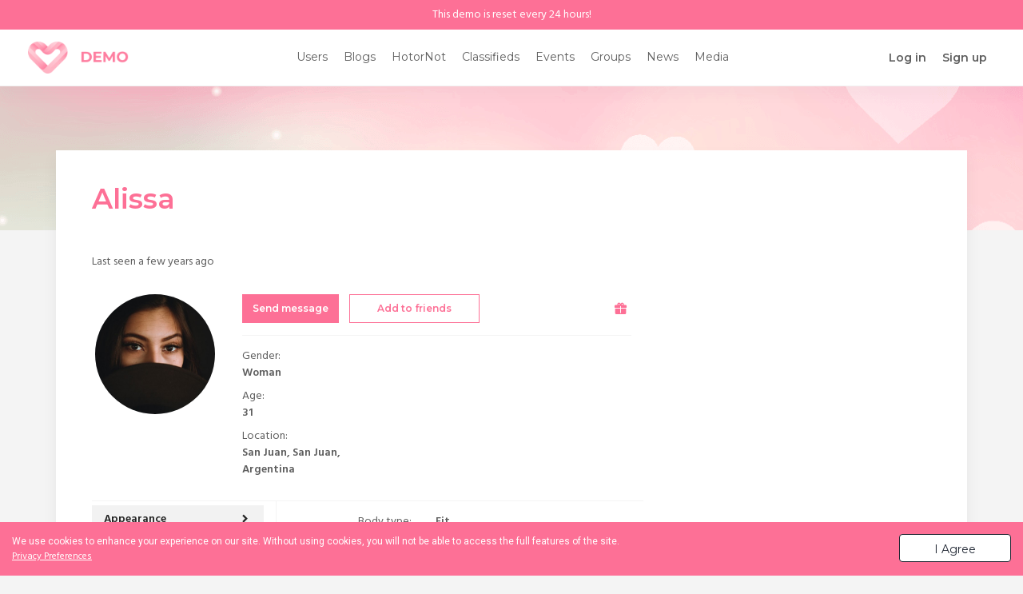

--- FILE ---
content_type: text/html; charset=utf-8
request_url: https://demo.datingscript.com/profile/Alissa
body_size: 11358
content:
<!DOCTYPE html>
<html lang="en">

	<head>
		<meta charset="utf-8">
		<meta name="viewport" content="width=device-width, initial-scale=1, shrink-to-fit=no">
		<link href="https://fonts.googleapis.com/css?family=Roboto:400,700" rel="stylesheet" type="text/css" />		<link href="https://fonts.googleapis.com/css2?family=Hind&family=Montserrat:wght@400;600&display=swap" rel="stylesheet">
		<script src="https://code.jquery.com/jquery-3.3.1.min.js" integrity="sha256-FgpCb/KJQlLNfOu91ta32o/NMZxltwRo8QtmkMRdAu8=" crossorigin="anonymous"></script>
		<script src="https://stackpath.bootstrapcdn.com/bootstrap/4.3.1/js/bootstrap.min.js" integrity="sha384-JjSmVgyd0p3pXB1rRibZUAYoIIy6OrQ6VrjIEaFf/nJGzIxFDsf4x0xIM+B07jRM" crossorigin="anonymous">
		</script>
		<link rel="stylesheet" href="https://stackpath.bootstrapcdn.com/bootstrap/4.3.1/css/bootstrap.min.css" integrity="sha384-ggOyR0iXCbMQv3Xipma34MD+dH/1fQ784/j6cY/iJTQUOhcWr7x9JvoRxT2MZw1T" crossorigin="anonymous">
				<link rel="stylesheet" href="https://fonts.googleapis.com/icon?family=Material+Icons">
		<!-- <link href="/datingscript-new-template/externals/materialdesign/material-icons.css" rel="stylesheet" type="text/css" /> -->
		<link href="https://demo.datingscript.com/externals/materialdesign/material-icons.css" rel="stylesheet" type="text/css" />
		<link rel="stylesheet" href="https://cdnjs.cloudflare.com/ajax/libs/MaterialDesign-Webfont/5.5.55/css/materialdesignicons.min.css" integrity="sha512-fwJwcnaCDZRE9ZXt3Gevw/0WLt8A4tH+5hb1v5ps08P12o4S4BoV0tqrAa71uyclLRQvg6YMKw2RoeqTqhQBhA==" crossorigin="anonymous" />
		<link rel="manifest" href="/manifest.json" />
		<link href="https://fonts.googleapis.com/css2?family=Hind:wght@400;600&display=swap" rel="stylesheet">

		<link href="https://demo.datingscript.com/templates/dreamy/css/main.css?1720100819" rel="stylesheet" type="text/css" /><link href="https://demo.datingscript.com/templates/dreamy/css/custom.css?1720100819" rel="stylesheet" type="text/css" />		<style>
.hot_or_not_section .hot_or_not_body {
	display: inline-flex;
	flex-direction: column;
}
.hot_or_not_section .picture_wrap {
	max-height: 450px !important;
}
.hot_or_not_section .picture_wrap a.image {
	display: block;
	max-height: 450px;
}
nav#quick-nav>ul>li a.counter,
nav#quick-nav>ul>li span.counter {
    font-size: .6rem !important;
}
#sidebar nav>ul>li>a:not(.counter),
.sidebar nav>ul>li>a:not(.counter) {
	text-overflow: clip !important;
	white-space: normal !important;
	padding-right: 8px !important;
}

nav.main ul.content-actions>li.icon-action>a {
	padding-right: 0 !important;
	width: 100%;
	display: block;
}

@media (min-width: 768px) and (max-width: 1200px) {
	nav.main ul.content-actions>li {
		margin: 0 !important;
		width: 100%;
		margin-bottom: 5px !important;
		text-align: center !important;
	}
}
.a_profile_detail {
	margin-bottom: 5px;
}

dl .a_profile_detail dd.legend {
	margin-top: 10px !important;
}

.users_plans.index .plans-browse .col-ms-12 .column .pricing .submit {
	white-space: normal;
	line-height: 1.4;
	padding: 12px 18px;
}
.a_profile_detail dt, .a_profile_detail dd {
float: none !important;
}dl.grid .a_profile_detail dd {
   margin-left: 0 !important; 
}
.a_profile_detail dt{
float: left !important;
}.a_profile_detail dd  {
float: none!important;
}
@media (min-width: 480px) {
dl.grid .a_profile_detail dd  {
    margin-left: 180px !important;
}}
dl.grid .a_profile_detail dd.legend { 
    margin-left: 0!important;
}
.sidebar +.content > dl:not(#grid_details_appearance) {
margin:0 }
</style><link rel="manifest" href="/manifest.json" /><link rel="alternate" type="application/rss+xml" title="Demo Feed" href="https://demo.datingscript.com/news/feed" /><meta http-equiv="content-type" content="text/html; charset=utf-8" /><meta name="viewport" content="width=device-width, initial-scale=1.0" /><title>Alissa</title><meta name="description" content="Alissa&#039;s profile" /><link href="https://demo.datingscript.com/load/css/dreamy/english/1768913609" rel="stylesheet" type="text/css" /><script src="https://demo.datingscript.com/load/javascript/dreamy/english/1768913609"></script><script src="https://cdn.onesignal.com/sdks/OneSignalSDK.js"></script><script src="https://demo.datingscript.com/externals/jplayer/init.js"></script><script src="https://demo.datingscript.com/externals/jplayer/jquery.jplayer.min.js"></script><meta property="og:type" content="article" /><meta property="og:title" content="Alissa" /><meta property="og:description" content="Alissa&#039;s profile" /><meta property="og:url" content="https://demo.datingscript.com/profile/Alissa" /><meta property="og:image" content="https://demo.datingscript.com/uploads/j/p/v/x/s7g7pa7vn3rh6hr9c4au_p.jpg" /><meta name="twitter:card" content="summary" /><meta name="twitter:title" content="Alissa" /><meta name="twitter:description" content="Alissa&#039;s profile" /><meta name="twitter:url" content="https://demo.datingscript.com/profile/Alissa" /><meta name="twitter:image" content="https://demo.datingscript.com/uploads/j/p/v/x/s7g7pa7vn3rh6hr9c4au_p.jpg" /><link href="https://demo.datingscript.com/externals/jplayer/audio/style.min.css" rel="stylesheet" type="text/css" />

		<style>
			.nav-icons>ul>li>a.icon.icon-users-account {
				background-image: url('/assets/images/users/icons/account.svg');
			}

			/*.nav-icons > ul > li > a.icon.icon-users-network {
			background-image: url('/assets/images/users/icons/account-multiple.png');
		}
		.nav-icons > ul > li > a.icon.icon-users-network:hover {
			background-image: url('/assets/images/users/icons/account-multiple2.png');
		}*/
		</style>
		<style>

	/* Dreamy template theme image */
.container-top3 {
                        background-image: url(/templates/dreamy/images/content-top.png);
            

}

.total-numbers{
                        background-image: url(/templates/dreamy/images/home/total-numbers.png);
            		
}

.profile #grid_details_appearance {
            display: flex !important;
    }

	/* Text Color
	#quick-nav ul li a span:hover,#quick-nav ul .user_account ul li a:hover, #quick-nav ul .user_network ul li a:hover, #quick-nav ul .user_notifications div a.username, .home-guide .guide-section h3, .home-guide .guide-section span, .home-guide .guide-section i, .pages.index .home-new-users-list .homepage-pictures-block figcaption .user a, .pages.index .home-new-users-list .homepage-videos-block figcaption .user a, .pages.index .home-new-users-list .homepage-classifieds-block h3 .label, .pages.index .home-new-users-list .homepage-events-block h3 .label, .pages.index .homepage-pictures-block figcaption .user a, .pages.index .homepage-videos-block figcaption .user a, .pages.index .homepage-classifieds-block h3 .label, .pages.index .homepage-events-block h3 .label, .login .users-login-form #input_row_user_login_email .required, .login .users-login-form #input_row_user_login_password .required, .login .users-login-form #input_row_user_signup_email .required, .login .users-login-form #input_row_user_signup_password .required, .login .users-login-form #input_row_user_signup_password2 .required, .login .users-login-form #input_row_user_signup_username .required, .login .users-login-form #input_row_user_signup_captcha .required, .login .users-signup-form #input_row_user_login_email .required, .login .users-signup-form #input_row_user_login_password .required, .login .users-signup-form #input_row_user_signup_email .required, .login .users-signup-form #input_row_user_signup_password .required, .login .users-signup-form #input_row_user_signup_password2 .required, .login .users-signup-form #input_row_user_signup_username .required, .login .users-signup-form #input_row_user_signup_captcha .required, .login .login-lostpass #input_row_user_login_email .required, .login .login-lostpass #input_row_user_login_password .required, .login .login-lostpass #input_row_user_signup_email .required, .login .login-lostpass #input_row_user_signup_password .required, .login .login-lostpass #input_row_user_signup_password2 .required, .login .login-lostpass #input_row_user_signup_username .required, .login .login-lostpass #input_row_user_signup_captcha .required, .login .signup-sendhash #input_row_user_login_email .required, .login .signup-sendhash #input_row_user_login_password .required, .login .signup-sendhash #input_row_user_signup_email .required, .login .signup-sendhash #input_row_user_signup_password .required, .login .signup-sendhash #input_row_user_signup_password2 .required, .login .signup-sendhash #input_row_user_signup_username .required, .login .signup-sendhash #input_row_user_signup_captcha .required, .users_signup .users-login-form #input_row_user_login_email .required, .users_signup .users-login-form #input_row_user_login_password .required, .users_signup .users-login-form #input_row_user_signup_email .required, .users_signup .users-login-form #input_row_user_signup_password .required, .users_signup .users-login-form #input_row_user_signup_password2 .required, .users_signup .users-login-form #input_row_user_signup_username .required, .users_signup .users-login-form #input_row_user_signup_captcha .required, .users_signup .users-signup-form #input_row_user_login_email .required, .users_signup .users-signup-form #input_row_user_login_password .required, .users_signup .users-signup-form #input_row_user_signup_email .required, .users_signup .users-signup-form #input_row_user_signup_password .required, .users_signup .users-signup-form #input_row_user_signup_password2 .required, .users_signup .users-signup-form #input_row_user_signup_username .required, .users_signup .users-signup-form #input_row_user_signup_captcha .required, .users_signup .login-lostpass #input_row_user_login_email .required, .users_signup .login-lostpass #input_row_user_login_password .required, .users_signup .login-lostpass #input_row_user_signup_email .required, .users_signup .login-lostpass #input_row_user_signup_password .required, .users_signup .login-lostpass #input_row_user_signup_password2 .required, .users_signup .login-lostpass #input_row_user_signup_username .required, .users_signup .login-lostpass #input_row_user_signup_captcha .required, .users_signup .signup-sendhash #input_row_user_login_email .required, .users_signup .signup-sendhash #input_row_user_login_password .required, .users_signup .signup-sendhash #input_row_user_signup_email .required, .users_signup .signup-sendhash #input_row_user_signup_password .required, .users_signup .signup-sendhash #input_row_user_signup_password2 .required, .users_signup .signup-sendhash #input_row_user_signup_username .required, .users_signup .signup-sendhash #input_row_user_signup_captcha .required, .lostpass .users-login-form #input_row_user_login_email .required, .lostpass .users-login-form #input_row_user_login_password .required, .lostpass .users-login-form #input_row_user_signup_email .required, .lostpass .users-login-form #input_row_user_signup_password .required, .lostpass .users-login-form #input_row_user_signup_password2 .required, .lostpass .users-login-form #input_row_user_signup_username .required, .lostpass .users-login-form #input_row_user_signup_captcha .required, .lostpass .users-signup-form #input_row_user_login_email .required, .lostpass .users-signup-form #input_row_user_login_password .required, .lostpass .users-signup-form #input_row_user_signup_email .required, .lostpass .users-signup-form #input_row_user_signup_password .required, .lostpass .users-signup-form #input_row_user_signup_password2 .required, .lostpass .users-signup-form #input_row_user_signup_username .required, .lostpass .users-signup-form #input_row_user_signup_captcha .required, .lostpass .login-lostpass #input_row_user_login_email .required, .lostpass .login-lostpass #input_row_user_login_password .required, .lostpass .login-lostpass #input_row_user_signup_email .required, .lostpass .login-lostpass #input_row_user_signup_password .required, .lostpass .login-lostpass #input_row_user_signup_password2 .required, .lostpass .login-lostpass #input_row_user_signup_username .required, .lostpass .login-lostpass #input_row_user_signup_captcha .required, .lostpass .signup-sendhash #input_row_user_login_email .required, .lostpass .signup-sendhash #input_row_user_login_password .required, .lostpass .signup-sendhash #input_row_user_signup_email .required, .lostpass .signup-sendhash #input_row_user_signup_password .required, .lostpass .signup-sendhash #input_row_user_signup_password2 .required, .lostpass .signup-sendhash #input_row_user_signup_username .required, .lostpass .signup-sendhash #input_row_user_signup_captcha .required, .users_login.resend .users-login-form #input_row_user_login_email .required, .users_login.resend .users-login-form #input_row_user_login_password .required, .users_login.resend .users-login-form #input_row_user_signup_email .required, .users_login.resend .users-login-form #input_row_user_signup_password .required, .users_login.resend .users-login-form #input_row_user_signup_password2 .required, .users_login.resend .users-login-form #input_row_user_signup_username .required, .users_login.resend .users-login-form #input_row_user_signup_captcha .required, .users_login.resend .users-signup-form #input_row_user_login_email .required, .users_login.resend .users-signup-form #input_row_user_login_password .required, .users_login.resend .users-signup-form #input_row_user_signup_email .required, .users_login.resend .users-signup-form #input_row_user_signup_password .required, .users_login.resend .users-signup-form #input_row_user_signup_password2 .required, .users_login.resend .users-signup-form #input_row_user_signup_username .required, .users_login.resend .users-signup-form #input_row_user_signup_captcha .required, .users_login.resend .login-lostpass #input_row_user_login_email .required, .users_login.resend .login-lostpass #input_row_user_login_password .required, .users_login.resend .login-lostpass #input_row_user_signup_email .required, .users_login.resend .login-lostpass #input_row_user_signup_password .required, .users_login.resend .login-lostpass #input_row_user_signup_password2 .required, .users_login.resend .login-lostpass #input_row_user_signup_username .required, .users_login.resend .login-lostpass #input_row_user_signup_captcha .required, .users_login.resend .signup-sendhash #input_row_user_login_email .required, .users_login.resend .signup-sendhash #input_row_user_login_password .required, .users_login.resend .signup-sendhash #input_row_user_signup_email .required, .users_login.resend .signup-sendhash #input_row_user_signup_password .required, .users_login.resend .signup-sendhash #input_row_user_signup_password2 .required, .users_login.resend .signup-sendhash #input_row_user_signup_username .required, .users_login.resend .signup-sendhash #input_row_user_signup_captcha .required, .login .users-login-form #input_row_user_signup_newsletter a, .login .users-login-form #input_row_user_signup_terms a, .login .users-signup-form #input_row_user_signup_newsletter a, .login .users-signup-form #input_row_user_signup_terms a, .login .login-lostpass #input_row_user_signup_newsletter a, .login .login-lostpass #input_row_user_signup_terms a, .login .signup-sendhash #input_row_user_signup_newsletter a, .login .signup-sendhash #input_row_user_signup_terms a, .users_signup .users-login-form #input_row_user_signup_newsletter a, .users_signup .users-login-form #input_row_user_signup_terms a, .users_signup .users-signup-form #input_row_user_signup_newsletter a, .users_signup .users-signup-form #input_row_user_signup_terms a, .users_signup .login-lostpass #input_row_user_signup_newsletter a, .users_signup .login-lostpass #input_row_user_signup_terms a, .users_signup .signup-sendhash #input_row_user_signup_newsletter a, .users_signup .signup-sendhash #input_row_user_signup_terms a, .lostpass .users-login-form #input_row_user_signup_newsletter a, .lostpass .users-login-form #input_row_user_signup_terms a, .lostpass .users-signup-form #input_row_user_signup_newsletter a, .lostpass .users-signup-form #input_row_user_signup_terms a, .lostpass .login-lostpass #input_row_user_signup_newsletter a, .lostpass .login-lostpass #input_row_user_signup_terms a, .lostpass .signup-sendhash #input_row_user_signup_newsletter a, .lostpass .signup-sendhash #input_row_user_signup_terms a, .users_login.resend .users-login-form #input_row_user_signup_newsletter a, .users_login.resend .users-login-form #input_row_user_signup_terms a, .users_login.resend .users-signup-form #input_row_user_signup_newsletter a, .users_login.resend .users-signup-form #input_row_user_signup_terms a, .users_login.resend .login-lostpass #input_row_user_signup_newsletter a, .users_login.resend .login-lostpass #input_row_user_signup_terms a, .users_login.resend .signup-sendhash #input_row_user_signup_newsletter a, .users_login.resend .signup-sendhash #input_row_user_signup_terms a, 
	.login .login-page-signup-link a, .users_signup .login-page-signup-link a, .lostpass .login-page-signup-link a, .users_login.resend .login-page-signup-link a, .home-features span, .news.view .news-view a, .news.view .news-view .comments-index .username, .home-news span, .home-news .col-lg-3 .guide-continue, .content-top1 h1, .affiliates .affiliates-signup, .affiliates .affiliates-login, .blogs.view .blog-view .article-info a, .blogs.view .listing-view .article-info a, .classifieds.view .blog-view .article-info a, .classifieds.view .listing-view .article-info a, .blogs.view .blog-view .main ul a, .blogs.view .blog-view .info ul a, .blogs.view .listing-view .main ul a, .blogs.view .listing-view .info ul a, .classifieds.view .blog-view .main ul a, .classifieds.view .blog-view .info ul a, .classifieds.view .listing-view .main ul a, .classifieds.view .listing-view .info ul a, #sidebar-filters .control .submit, .pictures.view .picture-view .article-info li a, .my-profile-nav nav ul .icon-action span, .plugin-users .profile-timeline .post .actions .icon-pictures::before, .timeline.manage .post .actions .icon-pictures::before, .timeline.index .post .actions .icon-pictures::before, .timeline.browse .post .actions .icon-pictures::before,
	.plugin-users .profile-timeline .post .actions .icon-videos::before, .timeline.manage .post .actions .icon-videos::before, .timeline.index .post .actions .icon-videos::before, .timeline.browse .post .actions .icon-videos::before, .plugin-users .profile-timeline .content-item .username, .plugin-users .profile-timeline .content-item .mdi-cards-heart, .timeline.manage .content-item .username, .timeline.manage .content-item .mdi-cards-heart, .timeline.index .content-item .username, .timeline.index .content-item .mdi-cards-heart, .timeline.browse .content-item .username, .timeline.browse .content-item .mdi-cards-heart, .plugin-users .profile-timeline .content-item .target-article article a, .timeline.manage .content-item .target-article article a, .timeline.index .content-item .target-article article a, .timeline.browse .content-item .target-article article a,
	.icon-system-emoji::before, #sidebar .pictures-albums h5, #sidebar .videos h5, #sidebar .users h5, #sidebar .helper.gifts h5, #sidebar .blogs h5, #sidebar .groups h5, #sidebar .events h5, #sidebar .classifieds h5, #sidebar .music-songs h5, #sidebar .blogs h5 a, #sidebar .groups h5 a, #sidebar .events h5 a, #sidebar .classifieds h5 a, #sidebar .music-songs h5 a, .results .plugin-users .content-list .content-item .article-content .grid a, .send #input_row_message_edit_recipients .field span a, .send .post .actions .icon-system-emoji::before, .send .post .actions .icon-messages-send::before, .send .post .actions .icon-pictures::before, .send .post .actions .icon-videos::before, .send #messages-templates ul li a, .messages .page-top-margin .plugin-messages .my-msg-det .name a, .messages .page-top-margin .message-view .my-msg-det .name a, .messages .page-top-margin .plugin-messages .my-msg-det .message a, .messages .page-top-margin .message-view .my-msg-det .message a, .message-view .post .actions .icon-system-emoji::before, .message-view .post .actions .icon-messages-send::before, .message-view .post .actions .icon-pictures::before, .message-view .post .actions .icon-videos::before, .view .profile-others .main .first-ul li:last-child a, .show_more-btn, .show_more-btn::after, .show_more-btn:hover, 
	.upload #uploader-picture-container #uploader-picture-browse, .upload #uploader-picture-container #uploader-event-picture-browse, .upload #uploader-picture-container #uploader-group-picture-browse, .upload #uploader-picture-container #uploader-music-song-browse, .upload #uploader-event-picture-container #uploader-picture-browse, .upload #uploader-event-picture-container #uploader-event-picture-browse, .upload #uploader-event-picture-container #uploader-group-picture-browse, .upload #uploader-event-picture-container #uploader-music-song-browse, .upload #uploader-group-picture-container #uploader-picture-browse, .upload #uploader-group-picture-container #uploader-event-picture-browse, .upload #uploader-group-picture-container #uploader-group-picture-browse, .upload #uploader-group-picture-container #uploader-music-song-browse, .upload #uploader-music-song-container #uploader-picture-browse, .upload #uploader-music-song-container #uploader-event-picture-browse, .upload #uploader-music-song-container #uploader-group-picture-browse, .upload #uploader-music-song-container #uploader-music-song-browse, .upload .required, .video-upload .uploader #uploader-video-browse, .pictures-index .article-info li a, .videos.view .article-info li a, .events.view .event-view .sidebar .main ul a, .events.view .event-view .sidebar .info ul a, .events.view .group-view .sidebar .main ul a, .events.view .group-view .sidebar .info ul a, .groups.view .event-view .sidebar .main ul a, .groups.view .event-view .sidebar .info ul a, .groups.view .group-view .sidebar .main ul a, .groups.view .group-view .sidebar .info ul a, .events.view .event-view .content .article-info li a, .events.view .group-view .content .article-info li a, .groups.view .event-view .content .article-info li a, .groups.view .group-view .content .article-info li a, 
	.blogs.view .blog-view .comments-index .username, .blogs.view .listing-view .comments-index .username, .blogs.view .event-view .comments-index .username, .blogs.view .group-view .comments-index .username, .blogs.view .picture-view .comments-index .username, .classifieds.view .blog-view .comments-index .username, .classifieds.view .listing-view .comments-index .username, .classifieds.view .event-view .comments-index .username, .classifieds.view .group-view .comments-index .username, .classifieds.view .picture-view .comments-index .username, .events.view .blog-view .comments-index .username, .events.view .listing-view .comments-index .username, .events.view .event-view .comments-index .username, .events.view .group-view .comments-index .username, .events.view .picture-view .comments-index .username, .groups.view .blog-view .comments-index .username, .groups.view .listing-view .comments-index .username, .groups.view .event-view .comments-index .username, .groups.view .group-view .comments-index .username, .groups.view .picture-view .comments-index .username, .pictures.view .blog-view .comments-index .username, .pictures.view .listing-view .comments-index .username, .pictures.view .event-view .comments-index .username, .pictures.view .group-view .comments-index .username, .pictures.view .picture-view .comments-index .username, .blogs.view .blog-view a, .blogs.view .picture-view.plugin-events a, .blogs.view .picture-view.plugin-classifieds a, .events_pictures.view .blog-view a, .events_pictures.view .picture-view.plugin-events a, .events_pictures.view .picture-view.plugin-classifieds a, .classifieds_pictures.view .blog-view a, .classifieds_pictures.view .picture-view.plugin-events a, .classifieds_pictures.view .picture-view.plugin-classifieds a, .music.view .song-view .comments-index li.post a, .music.view .song-view #comments-container-music_song-2 a, .users_settings .settings-account .control a, .gifts.send .gift-send #input_row_gift_edit_recipients div.field a, .gift-view .article-info li a, .music.index .songs-index .jp-gui::before, .music.index .songs-manage .jp-gui::before, .music.manage .songs-index .jp-gui::before, .music.manage .songs-manage .jp-gui::before, 
	.billing_invoices.index .invoices-browse .list-grid.table .invoice-name a, .billing_invoices.index .invoices-browse .list-grid.table .product a, .billing_invoices.index .invoice-view .list-grid.table .invoice-name a, .billing_invoices.index .invoice-view .list-grid.table .product a, .billing_payments.invoice .invoices-browse .list-grid.table .invoice-name a, .billing_payments.invoice .invoices-browse .list-grid.table .product a, .billing_payments.invoice .invoice-view .list-grid.table .invoice-name a, .billing_payments.invoice .invoice-view .list-grid.table .product a, .groups_pictures.view .picture-view.plugin-groups .article-info li a, .testimonials_submit.index #input_row_affiliate_terms a, .affiliates_signup.index #input_row_affiliate_terms a, .testimonials.index .testimonials-index .content-list .infinitescroll-page-1 p.about .website a, .users_notifications.index .notifications-index .content-item .article-content .article-text .username, .header .title, .navbar-main ul li a:hover, .nav-icons ul li a:hover, .billing_invoices.index .invoices-browse .extra .name a, .billing_invoices.index .invoice-view .extra .name a, .billing_payments.invoice .invoices-browse .extra .name a, .billing_payments.invoice .invoice-view .extra .name a, .users_credits.index .credits-browse ul.list-grid li a, .users_plans.index .plans-browse .col-md-6 .column .pricing .submit, #quick-nav ul .user_network .icon-users-network .mdi-account-multiple:hover {
		color: 	;
	}
	@media screen and (max-width: 991px) {
    .navbar-main ul {
			border-top: 3px solid #fd7096;
		}
	}


	/* Text Color Important */
	/* .read-more-btn a, .required, .videos.index .page-top-margin .content-header .icon-text.icon-system-add a, .messages.view .messages-index .footer-section .pagination.static ul .page .current {
		color: 	 !important;
	}

	/* Background Color */
	/* .button1, #quick-nav ul .user_network .counter, #quick-nav ul .user_network .counter, #quick-nav ul .user_messages .counter, #quick-nav ul .user_notifications .counter, .home-features a, .search-index .actions input, .plugin-videos .image img::after, .user-view .sidebar .user .image .picture-button ul li ul li a:hover, .modal .browse-button, .modal .upload-button, .modal .success, .view .profile-others .main .first-ul .primary, option:checked, .upload #uploader-picture-submit, .upload #uploader-event-picture-submit, .upload #uploader-group-picture-submit, .upload #uploader-music-song-submit, .video-upload .uploader #uploader-picture-submit, .video-upload #input_row_video_continue a, input.checkbox:hover + label:before, input.checkbox:checked + label:before, .users_signup.picture .signup-picture #signup_uploader_form #uploader-picture-submit, .users_signup.picture .signup-picture #testimonial_uploader_form #uploader-picture-submit, .users_signup.picture .submit-picture #signup_uploader_form #uploader-picture-submit, .users_signup.picture .submit-picture #testimonial_uploader_form #uploader-picture-submit, .testimonials_submit_picture.index .signup-picture #signup_uploader_form #uploader-picture-submit, .testimonials_submit_picture.index .signup-picture #testimonial_uploader_form #uploader-picture-submit, .testimonials_submit_picture.index .submit-picture #signup_uploader_form #uploader-picture-submit, .testimonials_submit_picture.index .submit-picture #testimonial_uploader_form #uploader-picture-submit, .users_signup.picture .signup-picture #uploader-picture-browse, .users_signup.picture .submit-picture #uploader-picture-browse, .testimonials_submit_picture.index .signup-picture #uploader-picture-browse, .testimonials_submit_picture.index .submit-picture #uploader-picture-browse, .gifts.manage .gifts-manage .compact.gifts li .overlay.new, .gifts.manage .gifts-manage .compact.gifts li .overlay.new, .gifts.user .gifts-manage .compact.gifts li .overlay.new, .gifts.user .gifts-manage .compact.gifts li .overlay.new, #eu-cookie-law, .messages.manage .messages-index .footer-section .pagination.static ul .page .current, .total-numbers, .billing_payments.invoice .invoice-view #checkout_payment_form .col-ms-12.col-md-9 #checkout_payment_html fieldset .actions .button {
		background-color: 	;
	} */

	/* Background Color Important */
	/* .users_settings.cancel .settings-account-email .control.actions .button1, .users_settings.delete .settings-account-email .control.actions .button1 {
		background-color: 	 !important;
	} */
	

	/* Border top 2px */
	/* .navbar-main li.nav-item-active {
		border-top: 2px solid ;
	} */

	/* Border 2px dashed */
	/* .upload #uploader-picture-container, .upload #uploader-event-picture-container, .upload #uploader-group-picture-container, .upload #uploader-music-song-container, .video-upload .uploader {
		border: 2px dashed ;
	} */

	/* Border Top 3px */
	/* .navbar-main li:hover {
		border-top: 3px solid ;
	} */

	/* Border 1px */
	/* .view .profile-others .main .first-ul .primary {
		border: 1px solid ;
	} */

	/* Border 1px Important */
	/* .view .profile-others .main .first-ul li:last-child a {
		border: 1px solid  !important;
	} */

	/* Border 3px */
	/* #quick-nav ul .user_account .icon-users-account {
		border: 3px solid ;
	} */

	/* Border bottom 4px */ 
	/* #footer {
		border-bottom: 5px solid ;
	} */ 


</style>
			</head>

	<body class="guest profile users profile view view-other-pro dreamy-theme-0 ">
		
					<div class="demo-reset-wrap">
									<p>
						This demo is reset every 24 hours!					</p>
				
							</div>
		
		<header id="header" >
			<div class="container-fluid">
				<div class="row align-items-center">
					<div class="col-xl-3 col-lg-2 col-md-auto">
						<div class="header">
																																		<a class="logo desktop default " href="https://demo.datingscript.com/"><img max-width="158" height="40" alt="Demo" class="logo" src="https://demo.datingscript.com/templates/dreamy/images/logo1.png" /></a>																	
																																						<a class="logo" href="https://demo.datingscript.com/"><img width="" height="" alt="Demo" class="logo mobile visible-ms hidden-sm" src="https://demo.datingscript.com/templates/dreamy/images/logo1_mob.png" /></a>																						
																				</div>
					</div>

					<div class="col-xl-9 col-lg-10 col-md-auto menu_flex">
						<nav class="navbar-main navbar navbar-expand-lg">
							<button class="navbar-toggler" type="button" data-toggle="collapse" data-target="#navbarSupportedContent" aria-controls="navbarSupportedContent" aria-expanded="false" aria-label="Toggle navigation">
								<span class="material-icons">dehaze</span>
							</button>

							<div class="collapse navbar-collapse" id="navbarSupportedContent">
								<ul class="text-center navbar-nav navbar-center">
																																																			<li class="nav-item ">

													<a class="users" href="https://demo.datingscript.com/users">Users</a>												</li>
																																																															<li class="nav-item ">

													<a class="blogs" href="https://demo.datingscript.com/blogs">Blogs</a>												</li>
																																																															<li class="nav-item ">

													<a class="hotornot" href="https://demo.datingscript.com/hotornot">HotorNot</a>												</li>
																																																															<li class="nav-item ">

													<a class="classifieds" href="https://demo.datingscript.com/classifieds">Classifieds</a>												</li>
																																																															<li class="nav-item ">

													<a class="events" href="https://demo.datingscript.com/events">Events</a>												</li>
																																																															<li class="nav-item ">

													<a class="groups" href="https://demo.datingscript.com/groups">Groups</a>												</li>
																																																																																																																																																																																							<li class="nav-item ">

													<a class="news" href="https://demo.datingscript.com/news">News</a>												</li>
																																																	<li class="nav-item ">
											<a data-dropdown="menu-99" data-dropdown-action="click" href="javascript:;">
												Media											</a>
											<ul data-dropdown-menu="menu-99" class="menudropdown">
	
													
																										
																										
																										
																										
																										
																										
														
														<li style="display: block;" class="nav-item ">
	
															<a class="music" href="https://demo.datingscript.com/music">Music</a>														</li>
																										
														
														<li style="display: block;" class="nav-item ">
	
															<a class="pictures" href="https://demo.datingscript.com/pictures">Pictures</a>														</li>
																										
														
														<li style="display: block;" class="nav-item ">
	
															<a class="videos" href="https://demo.datingscript.com/videos">Videos</a>														</li>
																										
																										
											</ul>
										</li>
																	</ul>

							</div>
						</nav>

						<div id="quick-nav" class="no-icons nav-icons quick-nav-hide nav_with_lang">
															<ul>
																		<li class="out user_login">
										<a class="icon-text icon-users-login" href="https://demo.datingscript.com/users/login"><span>Log in</span></a>									</li>
									<li class="out user_signup">
										<a class="icon-text icon-users-signup" href="https://demo.datingscript.com/users/signup"><span>Sign up</span></a>									</li>
								</ul>
													</div>
					</div>


				</div>
			</div>
		</header>
		<div id="responsiveMenu">
			<div class="responsive-menu collapse navbar-collapse" id="navbarSupportedContent">
				<div class="responsive-menu-wrapper">
					<!-- <img class="responsive-logo-icon" src="/assets/images/users/logo-icon.png" alt=""> -->
					<div class="responsive-menu-icon-wrap">
																					<a class="logo" href="https://demo.datingscript.com/"><img width="" height="" alt="Demo" class="responsive-logo-icon" src="https://demo.datingscript.com/templates/dreamy/images/logo1_mob.png" /></a>																			<span class="responsive-close-icon navbar-toggler" type="button" data-toggle="collapse" data-target="#navbarSupportedContent" aria-controls="navbarSupportedContent" aria-expanded="false" aria-label="Toggle navigation">
							<svg xmlns="http://www.w3.org/2000/svg" class="icon icon-tabler icon-tabler-x" width="32" height="32" viewBox="0 0 24 24" stroke-width="1.5" stroke="#2c3e50" fill="none" stroke-linecap="round" stroke-linejoin="round">
								<path stroke="none" d="M0 0h24v24H0z" fill="none" />
								<line x1="18" y1="6" x2="6" y2="18" />
								<line x1="6" y1="6" x2="18" y2="18" />
							</svg>
						</span>
					</div>
					<ul class="responsive-top-menu text-center navbar-nav navbar-center">
																					<li class="nav-item ">

									<a class="users" href="https://demo.datingscript.com/users">Users</a>								</li>
																												<li class="nav-item ">

									<a class="blogs" href="https://demo.datingscript.com/blogs">Blogs</a>								</li>
																												<li class="nav-item ">

									<a class="hotornot" href="https://demo.datingscript.com/hotornot">HotorNot</a>								</li>
																												<li class="nav-item ">

									<a class="classifieds" href="https://demo.datingscript.com/classifieds">Classifieds</a>								</li>
																												<li class="nav-item ">

									<a class="events" href="https://demo.datingscript.com/events">Events</a>								</li>
																												<li class="nav-item ">

									<a class="groups" href="https://demo.datingscript.com/groups">Groups</a>								</li>
																												<li class="nav-item ">

									<a class="music" href="https://demo.datingscript.com/music">Music</a>								</li>
																												<li class="nav-item ">

									<a class="pictures" href="https://demo.datingscript.com/pictures">Pictures</a>								</li>
																												<li class="nav-item ">

									<a class="videos" href="https://demo.datingscript.com/videos">Videos</a>								</li>
																												<li class="nav-item ">

									<a class="news" href="https://demo.datingscript.com/news">News</a>								</li>
																		</ul>
				</div>
			</div>
		</div>
		
							<script>
				var prevScrollpos = window.pageYOffset;
				divElement = document.querySelector(".demo-reset-wrap");
				elemHeight = divElement.offsetHeight;
				// document.querySelector(".stickybarAdjust").style.paddingTop = elemHeight + 38 + "px";
				document.getElementById("header").style.top = elemHeight + "px";
				document.querySelector('#responsiveMenu .responsive-menu').style.top = elemHeight + "px";
				window.onscroll = function(e) {
					var currentScrollPos = window.pageYOffset;
					if (prevScrollpos > currentScrollPos) {
						document.querySelector('.demo-reset-wrap + #header').style.top = elemHeight + "px";
					} else {
						document.querySelector('.demo-reset-wrap + #header').style.top = -elemHeight + "px";
					}
					prevScrollpos = currentScrollPos;
				}
			</script>
		
		<div id="container" class="content-top1">
        <div class="container-top3">

    </div>
        <div class="container content-top2">

        <div class="row page-top-margin home-new-users-list">
                            <div id="content" class="col-lg-8 col-md-12">
            
<nav id="trail">
    <ul>
        
                                            <li ><a href="https://demo.datingscript.com/profile/Alissa">Alissa</a></li>
            
            </ul>
</nav>




<div class="content-header">

            <h1>Alissa</h1>
    		
                        
            <ul class="actions hide-div dreamy-online-section">
                                    <li>
                                                    <span class="users date">Last seen a few years ago</span>                                            </li>
                            </ul>

            <div class="custom-responsive-menu custom-responsive-menu2">
                <button class="navbar-toggler profile-cus" type="button" data-toggle="collapse" data-target="#navbarSupportedContent1" aria-controls="navbarSupportedContent" aria-expanded="false" aria-label="Toggle navigation">
                        <span class="material-icons">more_vert</span>
                    </button>
                <div class="collapse navbar-collapse" id="navbarSupportedContent1" >
                    <ul class="content-actions text-center">
                                            <li>
                                                    <span class="users date">Last seen a few years ago</span>                                            </li>
                                    </ul>
                </div>
            </div>

                <div class="search">
            </div>

</div>





<div class="plugin-users user-view">
	<div class="row">
		<div class="custom-responsive-menu custom-responsive-menu2">
			<button class="navbar-toggler profile-cus" type="button" data-toggle="collapse" data-target="#navbarSupportedContent1" aria-controls="navbarSupportedContent" aria-expanded="false" aria-label="Toggle navigation">
					<span class="material-icons">more_vert</span>
				</button>
			<div class="collapse navbar-collapse" id="navbarSupportedContent1" >
																						
								<ul class="content-actions first-ul">
									
										<li class="primary"><a href="https://demo.datingscript.com/messages/send/Alissa">Send message</a></li>

									
									
										
											<li><a href="https://demo.datingscript.com/users/friends/add/Alissa">Add to friends</a></li>

																	
																	
																	</ul>
												
						<!-- second ul -->
						<ul class="content-actions other-pro-view">
															
									<li class="primary icon-action"><a title="Send gift" href="https://demo.datingscript.com/gifts/send/Alissa">Send gift</a></li>


																														</ul>
												</div>
		</div>
		<div class="sidebar col-md-3 col-5">

			<figure class="user wide">
									

	<div class="image">
					<a data-role="lightbox" class="image" href="https://demo.datingscript.com/uploads/j/p/v/x/s7g7pa7vn3rh6hr9c4au.jpg"><img alt="User" width="500" height="500" src="https://demo.datingscript.com/uploads/j/p/v/x/s7g7pa7vn3rh6hr9c4au_p.jpg" /></a>		
							
									<div class="overlay icons light tl">
											<span class="icon icon-overlay-featured" title="Featured" data-tooltip="default"></span>
														</div>
								
		
	</div>

							</figure>		

		</div>
		<div class="content col-md-9 col-7 my-profile-nav profile-others">

			<nav class="main">
				
																										<ul class="content-actions first-ul hide-div">
									
										<li class="primary"><a href="https://demo.datingscript.com/messages/send/Alissa">Send message</a></li>

									
									
										
											<li><a href="https://demo.datingscript.com/users/friends/add/Alissa">Add to friends</a></li>

																	
																	
																	</ul>
																			
						<!-- second ul -->
						<ul class="content-actions other-pro-view hide-div">
															
									<li class="primary icon-action"><a title="Send gift" href="https://demo.datingscript.com/gifts/send/Alissa"><span class="mdi mdi-gift"></span></a></li>


																														</ul>
												</nav>

											<dl class="grid">
					
	

							
			<div class="col-md-6 profile_details_gender">

				
					<dt class="profile-field-title field_title_gender">
						Gender:
					</dt>
					<dd class="profile-field-text field_data_gender">

						
							
								Woman&nbsp;

							
						
					</dd>
					
							</div>
			
	
							
			<div class="col-md-6 profile_details_birthday">

				
					<dt class="profile-field-title field_title_birthday">
						Age:
					</dt>
					<dd class="profile-field-text field_data_birthday">

						
							
								31
							
						
					</dd>
					
							</div>
			
	
							
			<div class="col-md-6 profile_details_location">

				
					<dt class="profile-field-title field_title_location">
						Location:
					</dt>
					<dd class="profile-field-text field_data_location">

						
							
																																																																											
																	San Juan, San Juan, Argentina								
							
						
					</dd>
					
							</div>
			
																					</dl>

						
		</div>
	</div>
							<div id="accordion">
					
	
<dl class="row col-md-12" id="grid_details_appearance" style="display:flex;">
	<div class="sidebar col-md-4 dreamy-profile-detail-title ">
					<dt style="display:none"></dt>
			<dd class="legend active section_appearance " data-toggle="collapse" href="#multi_appearance" role="button" aria-expanded=true aria-controls="multi_appearance">
				<span>Appearance</span>
			</dd>
					<dt style="display:none"></dt>
			<dd class="legend  section_lifestyle " data-toggle="collapse" href="#multi_lifestyle" role="button" aria-expanded=false aria-controls="multi_lifestyle">
				<span>Lifestyle</span>
			</dd>
					<dt style="display:none"></dt>
			<dd class="legend  section_home_and_family " data-toggle="collapse" href="#multi_home_and_family" role="button" aria-expanded=false aria-controls="multi_home_and_family">
				<span>Home and family</span>
			</dd>
					<dt style="display:none"></dt>
			<dd class="legend  section_professional_life " data-toggle="collapse" href="#multi_professional_life" role="button" aria-expanded=false aria-controls="multi_professional_life">
				<span>Professional life</span>
			</dd>
					<dt style="display:none"></dt>
			<dd class="legend  section_personal " data-toggle="collapse" href="#multi_personal" role="button" aria-expanded=false aria-controls="multi_personal">
				<span>Personal</span>
			</dd>
			</div>
	<div class="content col-md-8">

									<div class="dreamy-profile-detail multi-collapse show" id="multi_appearance" data-parent="#accordion">
			
				
						
			
			
				<dt class="profile-field-title field_title_body_type">
					Body type:
				</dt>
				<dd class="profile-field-text field_data_body_type">

					
						
							Fit&nbsp;

						
					
				</dd>
				<br>

			
				
						
			
			
				<dt class="profile-field-title field_title_height">
					Height:
				</dt>
				<dd class="profile-field-text field_data_height">

					
						
							5&#039; 7&quot;&nbsp;

						
					
				</dd>
				<br>

			
				
						
			
			
				<dt class="profile-field-title field_title_eyes">
					Eyes:
				</dt>
				<dd class="profile-field-text field_data_eyes">

					
						
							Blue&nbsp;

						
					
				</dd>
				<br>

			
				
						
			
			
				<dt class="profile-field-title field_title_hair">
					Hair:
				</dt>
				<dd class="profile-field-text field_data_hair">

					
						
							Light brown&nbsp;

						
					
				</dd>
				<br>

			
				
						
			
			
				<dt class="profile-field-title field_title_ethnicity">
					Ethnicity:
				</dt>
				<dd class="profile-field-text field_data_ethnicity">

					
						
							Hispanic / Latino&nbsp;

						
					
				</dd>
				<br>

			
				
						
										</div>
										<div class="dreamy-profile-detail multi-collapse collapse" id="multi_lifestyle" data-parent="#accordion">
			
				
						
			
			
				<dt class="profile-field-title field_title_smoking">
					Smoking:
				</dt>
				<dd class="profile-field-text field_data_smoking">

					
						
							No&nbsp;

						
					
				</dd>
				<br>

			
				
						
			
			
				<dt class="profile-field-title field_title_drinking">
					Drinking:
				</dt>
				<dd class="profile-field-text field_data_drinking">

					
						
							No&nbsp;

						
					
				</dd>
				<br>

			
				
						
			
			
				<dt class="profile-field-title field_title_social_settings">
					Social Setting:
				</dt>
				<dd class="profile-field-text field_data_social_settings">

					
						
							The life of the party, Comic relief&nbsp;

						
					
				</dd>
				<br>

			
				
						
			
			
				<dt class="profile-field-title field_title_tv_watching">
					TV watching:
				</dt>
				<dd class="profile-field-text field_data_tv_watching">

					
						
							Dramas&nbsp;

						
					
				</dd>
				<br>

			
				
						
										</div>
										<div class="dreamy-profile-detail multi-collapse collapse" id="multi_home_and_family" data-parent="#accordion">
			
				
						
			
			
				<dt class="profile-field-title field_title_maritial_status">
					Marital status:
				</dt>
				<dd class="profile-field-text field_data_maritial_status">

					
						
							Single / never married&nbsp;

						
					
				</dd>
				<br>

			
				
						
			
			
				<dt class="profile-field-title field_title_have_kids">
					Have kids:
				</dt>
				<dd class="profile-field-text field_data_have_kids">

					
						
							No&nbsp;

						
					
				</dd>
				<br>

			
				
						
			
			
				<dt class="profile-field-title field_title_want_kids">
					Want (more) kids:
				</dt>
				<dd class="profile-field-text field_data_want_kids">

					
						
							Yes&nbsp;

						
					
				</dd>
				<br>

			
				
						
										</div>
										<div class="dreamy-profile-detail multi-collapse collapse" id="multi_professional_life" data-parent="#accordion">
			
				
						
			
			
				<dt class="profile-field-title field_title_education">
					Education:
				</dt>
				<dd class="profile-field-text field_data_education">

					
						
							College grad&nbsp;

						
					
				</dd>
				<br>

			
				
						
			
			
				<dt class="profile-field-title field_title_employment">
					Employment status:
				</dt>
				<dd class="profile-field-text field_data_employment">

					
						
							Full-time&nbsp;

						
					
				</dd>
				<br>

			
				
						
			
			
				<dt class="profile-field-title field_title_occupation">
					Occupation:
				</dt>
				<dd class="profile-field-text field_data_occupation">

					
						
							Sales / Marketing&nbsp;

						
					
				</dd>
				<br>

			
				
						
										</div>
										<div class="dreamy-profile-detail multi-collapse collapse" id="multi_personal" data-parent="#accordion">
			
				
						
			
			
				<dt class="profile-field-title field_title_sense_of_humor">
					Sense of humor:
				</dt>
				<dd class="profile-field-text field_data_sense_of_humor">

					
						
							Friendly, Campy / Cheesy, Raunchy&nbsp;

						
					
				</dd>
				<br>

			
				
						
			
			
				<dt class="profile-field-title field_title_interests">
					Interests:
				</dt>
				<dd class="profile-field-text field_data_interests">

					
						
							Crafts, Photography&nbsp;

						
					
				</dd>
				<br>

			
				
						
			
			
				<dt class="profile-field-title field_title_inmyownwords">
					In my own words:
				</dt>
				<dd class="profile-field-text field_data_inmyownwords">

					
						
															<p>Likes to travel. Foodie.  always carries food in her pockets. Love confident guys</p>							
						
					
				</dd>
				<br>

			
				
						
			
			
				<dt class="profile-field-title field_title_age_elle">
					age (elle):
				</dt>
				<dd class="profile-field-text field_data_age_elle">

					
						
							31
						
					
				</dd>
				<br>

			
				
						
		</div>
</dl>					</div>

						<div class="row profile-timeline">

		<div class="col-md-12">

			
									
			<div class="helper timeline">

	
				<h5><span>Recent activity</span></h5>

	
	<div class="plugin-timeline timeline-index" id="timeline-container">

		
		<div class="content-list timeline-actions">

			
	
					<div class="infinitescroll-page-0 row content-item users users-sm" id="row-timeline-action-10171">

				<div class="col-auto">
					<figure class="user  a_medium_figure">
					

				
	<div class="image">
					<a class="image" href="https://demo.datingscript.com/profile/Alissa"><img alt="User" width="75" height="75" src="https://demo.datingscript.com/uploads/j/p/v/x/s7g7pa7vn3rh6hr9c4au_t.jpg" /></a>		
							
					<div class="overlay icons light tl featured-user-icon">
									<span class="mdi mdi-star-outline icon-featured-users"  title="Featured"></span>
							</div>
					</div>

					</figure>
				</div>

				<div class="col-md-10 col-12">
					<div class="article-content">

					
					<div class="action-header">
						<a class="username t_1 g_3 gender_2" href="https://demo.datingscript.com/profile/Alissa">Alissa</a> uploaded a new profile picture:					</div>

											<div class="html">
							<div class="target-article media">

	<figure class="user attachment">
		

	<div class="image">
					<a data-role="lightbox" class="image" href="https://demo.datingscript.com/uploads/j/p/v/x/s7g7pa7vn3rh6hr9c4au.jpg"><img alt="User" width="250" height="250" src="https://demo.datingscript.com/uploads/j/p/v/x/s7g7pa7vn3rh6hr9c4au_l.jpg" /></a>		
							
									<div class="overlay icons light tl">
											<span class="icon icon-overlay-featured" title="Featured" data-tooltip="default"></span>
														</div>
								
		
	</div>

	</figure>

</div>
						</div>
					
					<ul class="article-info">
						<li class="date">
															Aug 23, 2023													</li>
																																												<li class="likes">
										
	<div class="likes clearfix" id="like-container-timeline-10171" data-role="likes">
					<a onclick="return false;" class="action like" data-tooltip="default" data-position-at="top center" data-position-my="bottom center" title="Please log in" href="https://demo.datingscript.com/comments/like"><span class="mdi mdi-heart-outline"></span></a>				<span class="blurb">
							No likes					</span>
			</div>

									</li>
																										</ul>

																								<div class="plugin-comments comments-index" id="comments-container-timeline-10171" style="display:none">

	
	
	
</div>
											
					</div>
				</div>

			</div>
				


	
					<div class="infinitescroll-page-0 row content-item users users-sm" id="row-timeline-action-5765">

				<div class="col-auto">
					<figure class="user  a_medium_figure">
					

				
	<div class="image">
					<a class="image" href="https://demo.datingscript.com/profile/Alissa"><img alt="User" width="75" height="75" src="https://demo.datingscript.com/uploads/j/p/v/x/s7g7pa7vn3rh6hr9c4au_t.jpg" /></a>		
							
					<div class="overlay icons light tl featured-user-icon">
									<span class="mdi mdi-star-outline icon-featured-users"  title="Featured"></span>
							</div>
					</div>

					</figure>
				</div>

				<div class="col-md-10 col-12">
					<div class="article-content">

					
					<div class="action-header">
						<a class="username t_1 g_3 gender_2" href="https://demo.datingscript.com/profile/Alissa">Alissa</a> has just signed up. Say hello!					</div>

					
					<ul class="article-info">
						<li class="date">
															Oct 20, 2020													</li>
																																												<li class="likes">
										
	<div class="likes clearfix" id="like-container-timeline-5765" data-role="likes">
					<a onclick="return false;" class="action like" data-tooltip="default" data-position-at="top center" data-position-my="bottom center" title="Please log in" href="https://demo.datingscript.com/comments/like"><span class="mdi mdi-heart-outline"></span></a>				<span class="blurb">
							<a data-role="modal" data-title="Users" href="https://demo.datingscript.com/comments/likes/timeline/5765">1 like</a>					</span>
			</div>

									</li>
																										</ul>

																								<div class="plugin-comments comments-index" id="comments-container-timeline-5765" style="display:none">

	
	
	
</div>
											
					</div>
				</div>

			</div>
				


	
	
		<div class="content-item loader">

			<article>
				<a id="ajax-timeline-load" class="icon-text icon-system-load-more" onclick="timelineUpdate(this.href,5765);return false;" href="https://demo.datingscript.com/timeline/user/Alissa">More</a>			</article>

		</div>

	


	

		</div>

	</div>

</div>

<script>
$(function(){
	timelineMessageBoxToggle();
			infiniteTimelineUpdate();
	});
function timelineMessageBoxToggle()
{
	$('#input_edit_timeline_message').focus(function(){
		$('#timeline-container > div.post .actions').show();
		$('#timeline-container > div.post textarea').removeClass('preview');
	});
	/*
	$('#input_edit_timeline_message').focusout(function(){
		if ( $('#input_edit_timeline_message').val() == '' )
		{
			$('#timeline-container > div.post textarea').addClass('preview');
			$('#timeline-container > div.post .actions').hide();
		}
	});
	*/
}
function timelinePost(url, params)
{
	params['message'] = $('#input_edit_timeline_message').val();
	params['resource_id'] = $('#input_edit_timeline_resource_id').val();
	params['attachment_id'] = $('#input_edit_timeline_attachment_id').val();

	runAjax(url, params, function(content, args){
		$('#timeline-container > .post').replaceWith(content.post);
		$('#timeline-container > div.content-list').prepend(content.action);
		$('#input_edit_timeline_message').val('');
		$('#timeline-container > div.post span.error').remove();
		$('#timeline-container > div.post textarea').blur();
		$('#input_edit_timeline_resource_id').val('');
		$('#input_edit_timeline_attachment_id').val('');
		timelineMessageBoxToggle();
		initJS($('#row-timeline-action-' + content.last_id));
	}, '', '#ajax-timeline-post', 'icon-text icon-system-ajax', function(code, content){
		$('#timeline-container > div.post').replaceWith(content);
		timelineMessageBoxToggle();
		initJS($('#timeline-container > div.post'));
		$('#timeline-container > div.post textarea').focus();
	});
}
function timelineUpdate(url,last_id)
{
	$('#ajax-timeline-load').attr('onclick', '');
	$('#ajax-timeline-load').click(function(){
		return false;
	});
	if ( typeof(infinite_loop_pages['timeline']) == 'undefined' )
	{
		infinite_loop_pages['timeline'] = 0;
	}
	infinite_loop_pages['timeline']++;
	runAjax(url,{'last_id':last_id}, function(content, args){
		$('#timeline-container div.loader').remove();
		$('#timeline-container > div.content-list').append(content);
		initJS($('.infinitescroll-page-'+last_id));
	}, '', '#ajax-timeline-load', 'icon-system-ajax');
}

function infiniteTimelineUpdate()
{
	$(window).on('scroll', function(){
		if ( $(window).scrollTop() >= $(document).height() - $(window).height() )
		{
			if ( $('#ajax-timeline-load').length )
			{
				if ( typeof(infinite_loop_pages['timeline']) == 'undefined' )
				{
					infinite_loop_pages['timeline'] = 0;
				}
				if ( infinite_loop_pages['timeline'] >= 10 )
				{
					return false;
				}
				$('#ajax-timeline-load').click();
			}
		}
	});
}
function toggleAttachment(current)
{
	if ( $('.plugin-timeline .attachment-' + current + '-container').css('display') == 'none' )
	{
		$('.plugin-timeline .attachment-container').slideFadeHide(200);
		$('.plugin-timeline .attachment-' + current + '-container').slideFadeShow(200);
		if ( current == 'pictures' && typeof(uploaderattachmentPicture) != 'undefined' && uploaderattachmentPicture != null )
		{
			uploaderattachmentPicture.refresh();
		}
		else if ( current == 'videos' && typeof(uploaderattachmentVideo) != 'undefined' && uploaderattachmentVideo != null )
		{
			uploaderattachmentVideo.refresh();
		}
	}
	else
	{
		$('.plugin-timeline .attachment-container').slideFadeHide(200);
	}
}
</script>
		</div>

		</div>
	
</div>
                	            </div>
            <div class="col-lg-4 col-md-12">
                            </div>
            </div>
            </div>
            </div>
            
            <script>
                $(document).ready(function() {
                    $('body').on('click', 'span#show_more_icon', function() {
                        // $('#show_more_icon').click(function() {
                        $('.show_more_data').slideToggle("slow");
                        // Alternative animation for example
                        // slideToggle("fast");
                    });

                    $('body').on('click', 'button.hot', function() {
                        // var ajax_url = window.location.href;
                        // ajax_url = ajax_url.split("profile")[0];
                        if (window.location.href.indexOf("hotornot") > -1) {
                            $is_single_page = true;
                        } else {
                            $is_single_page = false;
                        }
                        $.ajax({
                            type: 'GET',
                            url: [site_url] + 'hotornot/users?single_page=' + $is_single_page,
                            success: function(data) {
                                response_data = data.message;
                                if (!response_data) {
                                    $('.hot_or_not_section').hide();
                                } else {
                                    document.getElementById("hotornotuser").innerHTML = response_data;
                                }
                            }
                        });
                    });

                    $('body').on('click', 'button.not', function() {
                        // var ajax_url = window.location.href;
                        // ajax_url = ajax_url.split("profile")[0];
                        if (window.location.href.indexOf("hotornot") > -1) {
                            $is_single_page = true;
                        } else {
                            $is_single_page = false;
                        }
                        $.ajax({
                            type: 'GET',
                            url: [site_url] + 'hotornot/users?single_page=' + $is_single_page,
                            success: function(data) {
                                response_data = data.message;
                                if (!response_data) {
                                    $('.hot_or_not_section').hide();
                                } else {
                                    document.getElementById("hotornotuser").innerHTML = response_data;
                                }
                            }
                        });
                    });
                });
            </script>	<footer id="footer">
		<div class="footer-container1">
			<div class="container">
				<div class="row">
					<div class="col-md-12">
						<div class="footer">
							<div class="navigation">
																	<ul>
																																	<li><a class="contact" href="https://demo.datingscript.com/contact">Contact us</a></li>
																																												<li><a class="affiliates" href="https://demo.datingscript.com/affiliates">Affiliates</a></li>
																																												<li><a class="testimonials" href="https://demo.datingscript.com/testimonials">Testimonials</a></li>
																														</ul>
															</div>
						</div>
					</div>
				</div>
			</div>
		</div>

		<div class="footer-container2">
			<div class="container">
				<div class="col-md-12">
						<div class="social-bookmarks">
							<ul>
																																																																															</ul>
						</div>
					</div>

					<div class="col-md-12">
													<div class="credits">
																	<div class="legal">
										<ul>
																																																		<li><a class="terms" href="https://demo.datingscript.com/legal/terms">Terms and conditions</a></li>
																																																				<li><a class="privacy" href="https://demo.datingscript.com/legal/privacy">Privacy policy</a></li>
																																																																						<li>Powered by <a target="_blank" href="https://www.datingscript.com">DatingScript</a></li>
																					</ul>
									</div>
																									<div class="languages">
										<ul>
																							<li class="english"><a href="https://demo.datingscript.com/users/?language=english"><img title="English" data-tooltip="default" data-position-my="bottom center" data-position-at="top center" width="22" height="22" src="https://demo.datingscript.com/assets/images/system/flags/us.svg" alt="" /></a></li>
												<li class="french"><a href="https://demo.datingscript.com/users/?language=french"><img title="French" data-tooltip="default" data-position-my="bottom center" data-position-at="top center" width="22" height="22" src="https://demo.datingscript.com/assets/images/system/flags/fr.svg" alt="" /></a></li>
												<li class="dutch"><a href="https://demo.datingscript.com/users/?language=dutch"><img title="Dutch" data-tooltip="default" data-position-my="bottom center" data-position-at="top center" width="22" height="22" src="https://demo.datingscript.com/assets/images/system/flags/nl.svg" alt="" /></a></li>
												<li class="spanish"><a href="https://demo.datingscript.com/users/?language=spanish"><img title="Spanish" data-tooltip="default" data-position-my="bottom center" data-position-at="top center" width="22" height="22" src="https://demo.datingscript.com/assets/images/system/flags/es.svg" alt="" /></a></li>
																					</ul>
									</div>
															</div>
											</div>
				</div>
			</div>
		</div>
	</footer>
	<!--Start of Zendesk Chat Script-->
<script type="text/javascript">
window.$zopim||(function(d,s){var z=$zopim=function(c){z._.push(c)},$=z.s=
d.createElement(s),e=d.getElementsByTagName(s)[0];z.set=function(o){z.set.
_.push(o)};z._=[];z.set._=[];$.async=!0;$.setAttribute("charset","utf-8");
$.src="https://v2.zopim.com/?34KLSNTuq0DPszHPKMq7uIULkIMsHW8O";z.t=+new Date;$.
type="text/javascript";e.parentNode.insertBefore($,e)})(document,"script");
</script>
<!--End of Zendesk Chat Script-->
<script>$(function(){var OneSignal = window.OneSignal || [];
OneSignal.push(function(){
OneSignal.init({
	appId: 'dbad7a8a-459b-464d-8a34-7ed8e7d2e3df'
});
});});</script>	    <div class="component component-sidebar widget_eu_cookie_law_widget" id="eu-cookie-consent-section">
		<div class="hide-on-button negative" data-hide-timeout="30" data-consent-expiration="180" id="eu-cookie-law">

			<button type="button" onclick="setCookie('eu_cookie_consent',7300)" id="eu-consent-accept-btn-handler" class="accept">I Agree</button>

            We use cookies to enhance your experience on our site. Without using cookies, you will not be able to access the full features of the site.            <br>
			<a style="cursor: pointer;" class="consent_link" href="https://demo.datingscript.com/legal/privacy">Privacy Preferences</a> 
		</div>
    </div>

	<script>
		$( document ).ready(function() {
			if($('.user-online-status').hasClass('icon-users-status-invisible')){
				$('.status-online').hide();
			}
			$('.material-icons').addClass('notranslate');
		});
		$('#input_search_search_search_options_username').click(function(e) {
			e.stopPropagation();
		});
		$('#menu-username-search-btn').click(function(e) {
			e.stopPropagation();
		});

		$('.legend').click(function(e){
			if($(this).hasClass('active')){
				$(".legend").removeClass("active");
			}else{
				$(".legend").removeClass("active");
				$(this).addClass('active');			
			}	
		});
	</script>
</body>
</html>


--- FILE ---
content_type: text/css; charset=utf-8
request_url: https://demo.datingscript.com/templates/dreamy/css/custom.css?1720100819
body_size: -336
content:
select {
    background-position: calc(100% - 20px) calc(1em + 2px), calc(100% - 15px) calc(1em + 2px), calc(100% - 2.5em) 0.5em !important;
}
.home-features .love-stories.image-right figure img.image {
    padding-left: 0!important;
}
.home-features .love-stories.image-right figure{
    margin-left: 60px;
}

.home-features .love-stories.image-left figure img.image {
    padding-right: 0!important;
}
.home-features .love-stories.image-left figure{
    margin-right: 60px;
}

@media screen and (max-width: 767px){
    .home-features .love-stories.image-left figure{
        margin-right: 0;
    }
    .home-features .love-stories.image-right figure{
        margin-left: 0;
    }
}

--- FILE ---
content_type: text/css;charset=UTF-8
request_url: https://demo.datingscript.com/load/css/dreamy/english/1768913609
body_size: 66170
content:
.body { font-size:14px; }
h1, h2, h3, h4, h5, h6 { font-family:'montserrat', Helvetica, sans-serif; }
body.dreamy-theme-2 { background:#F4F4F4; }
p, dd, dt, label, input, textarea, li, a { font-family:"Hind", Helvetica, sans-serif !important; }
p { word-wrap:break-word; }
@media (min-width: 1200px) {
  .container { max-width:1170px; }
}
body {
  display:flex;
  flex-direction:column;
  min-height:100vh;
}
html, body {
  width:100%;
  margin:0px;
  padding:0px;
  overflow-x:hidden;
  position:relative;
  background:#f4f4f4;
}
.button1 {
  background-color:#fd7096;
  padding:10px 20px 8px 20px;
  color:#fff;
  border:none;
  box-shadow:none;
  font-size:14px;
  width:45%;
  border-radius:0px;
}
.button1 span {
  color:#fff !important;
  vertical-align:top;
}
.submit.search-btn { border-radius:0px; }
.blogs, .classifieds, .events, .groups, .music, .pictures, .videos { font-size:14px; }
.blogs .button1, .classifieds .button1, .events .button1, .groups .button1, .music .button1, .pictures .button1, .videos .button1 { width:auto; }
.blogs .button1 span, .classifieds .button1 span, .events .button1 span, .groups .button1 span, .music .button1 span, .pictures .button1 span, .videos .button1 span { color:#000000 !important; }
.blogs .button1 span.mdi-arrow-right, .classifieds .button1 span.mdi-arrow-right, .events .button1 span.mdi-arrow-right, .groups .button1 span.mdi-arrow-right, .music .button1 span.mdi-arrow-right, .pictures .button1 span.mdi-arrow-right, .videos .button1 span.mdi-arrow-right { display:none; }
.navbar-toggler { display:flex; }
header {
  padding:15px 20px;
  background:#FFF;
  padding-bottom:15px;
  box-shadow:0 10px 15px #8080800d;
  border-bottom:1px solid #8080801c;
  position:relative;
}
.navbar { padding:0 1rem; }
.menudropdown {
  background:#fff;
  position:absolute;
  left:0;
  width:160px;
  display:none;
  margin-top:23px !important;
}
.menudropdown li {
  border:1px solid #F4F4F4 !important;
  margin:0 !important;
  padding-top:0 !important;
}
.menudropdown li:hover {
  padding-top:0 !important;
  margin:0 !important;
}
.menudropdown a {
  padding:13px !important;
  display:block;
  color:#5E5E5E !important;
  text-align:left;
  font-size:13px !important;
  font-weight:600;
}
.menudropdown a:hover {
  text-decoration:none;
  color:#fd7096 !important;
}
@media screen and (max-width: 991px) {
  header { padding-bottom:10px; }
}
.main ul li a {
  font-family:'montserrat', Helvetica, sans-serif !important;
  font-size:12px !important;
}
.navbar-main, .nav-icons {
  text-align:center;
  position:relative;
  white-space:nowrap;
}
.navbar-main ul, .nav-icons ul {
  margin:0;
  padding:0;
  float:none;
}
.navbar-main ul li, .nav-icons ul li {
  display:inline-block;
  position:relative;
}
.navbar-main ul li:last-child, .nav-icons ul li:last-child { margin-right:0; }
.navbar-main ul li a, .nav-icons ul li a {
  padding:10px;
  color:#5E5E5E;
  font-size:14px;
  line-height:18px;
  font-family:'montserrat', Helvetica, sans-serif !important;
  position:relative;
}
.navbar-main ul li a:hover, .nav-icons ul li a:hover {
  text-decoration:none;
  color:#fd7096;
}
.navbar-main { flex:1; }
.navbar-main li.nav-item-active::after { color:#fd7096; }
.navbar-main li.nav-item-active >a { color:#fd7096 !important; }
.navbar-main li::after {
  content:"\F8CF";
  position:absolute;
  bottom:-10px;
  left:50%;
  font-family:'Material Design Icons';
  color:transparent;
  font-size:8px;
  transform:translateX(-50%);
  transition:0.3s ease-in-out;
}
.navbar-main li:hover::after { color:#fd7096; }
.navbar-main .menudropdown li::after {
  bottom:50%;
  left:auto;
  transform:translateY(50%);
  right:10px;
}
.header { max-width:300px; }
.header .title {
  font-size:24px;
  font-weight:700;
  color:#fd7096;
  padding:5px;
  text-decoration:none;
}
@media screen and (max-width: 550px) {
  .header { transition-duration:0.5s; }
}
.navbar-toggler:focus {
  border:none;
  box-shadow:none;
  outline:none;
}
.navbar-toggler span {
  font-size:28px;
  line-height:0.7;
  color:#5E5E5E;
}
#input_row_search_search_options_username label { display:none; }
#quick-nav .icon-home { display:none; }
#quick-nav >ul>li>a { line-height:40px; }
#quick-nav ul li {
  margin-right:0;
  position:relative;
  width:auto !important;
  float:none;
  min-width:20px;
  margin:0;
  padding:0;
  border:none;
}
#quick-nav ul li a {
  width:40px;
  height:40px;
  text-align:center;
  display:flex;
  justify-content:center;
  align-items:center;
  color:#5E5E5E;
  padding:5px;
  font-size:22px;
}
#quick-nav ul li a span:hover { color:#fd7096; }
#quick-nav ul .user_login, #quick-nav ul .user_signup {
  display:inline-block;
  width:auto !important;
}
#quick-nav ul .user_login a, #quick-nav ul .user_signup a {
  width:auto;
  height:auto;
  font-size:14px;
  padding:0 10px;
}
#quick-nav ul .user_home { display:none; }
#quick-nav ul .item-username-search {
  position:relative;
  padding-left:5px;
  padding-right:0px;
}
#quick-nav ul .item-username-search a .material-icons { font-weight:bold; }
#quick-nav ul .item-username-search .mdi-arrow-right::before { font-size:15px; }
#quick-nav ul .item-username-search .dropdown {
  position:absolute;
  background-color:#fff;
  min-width:200px;
  right:50px;
  top:44px;
  border:1px solid #F4F4F4;
  padding:8px;
  text-align:left;
}
#quick-nav ul .item-username-search .dropdown .actions {
  position:absolute;
  right:-57px;
  top:0;
}
#quick-nav ul .item-username-search .dropdown .actions button span { color:#fff !important; }
#quick-nav ul .item-username-search .dropdown button {
  height:44px;
  right:2px;
}
#quick-nav ul .item-username-search .dropdown input {
  border:none;
  cursor:text;
}
#quick-nav ul .user_account { border-radius:50%; }
#quick-nav ul .user_account .counter { display:none; }
#quick-nav ul .user_account .icon-users-account {
  border-radius:100%;
  border:3px solid #fd7096;
  box-sizing:border-box;
  -moz-box-sizing:border-box;
  -webkit-box-sizing:border-box;
  max-width:40px;
  max-height:40px;
  background-repeat:no-repeat;
  background-size:cover;
  background-position:center center;
  width:40px;
  height:40px;
}
#quick-nav ul .user_account .icon-users-account span { display:none; }
#quick-nav ul .user_account ul {
  width:360px !important;
  left:-315px;
  margin-top:10px;
  border-radius:0 !important;
  border:none !important;
  box-shadow:0 5px 10px #00000014;
}
#quick-nav ul .user_account ul li {
  width:120px !important;
  height:100px !important;
  margin-bottom:2px;
  float:left;
}
#quick-nav ul .user_account ul li:last-child { margin-bottom:0; }
#quick-nav ul .user_account ul li a {
  display:block;
  width:100%;
  padding-top:52px !important;
  font-size:14px;
  height:100%;
  color:#5E5E5E;
  font-weight:400 !important;
}
#quick-nav ul .user_account ul li a:hover {
  background-color:#FFEDF1;
  color:#fd7096;
}
#quick-nav ul .user_account ul li span {
  width:100%;
  height:auto;
  font-size:13px;
}
#quick-nav ul .user_network {
  max-width:55px;
  background:unset;
}
#quick-nav ul .user_network .counter {
  color:#fff;
  font-size:0px;
  font-weight:bold;
  padding:4px;
  background-color:#fd7096;
  border-radius:20px;
  position:absolute;
  top:-4px;
  left:50%;
  transform:translateX(-50%);
}
#quick-nav ul .user_network .icon-users-network {
  padding-left:5px;
  padding-right:5px;
}
#quick-nav ul .user_network .icon-users-network span { display:none; }
#quick-nav ul .user_network .icon-users-network .mdi-account-multiple::before { font-size:25px; }
#quick-nav ul .user_network .icon-users-network .mdi-account-multiple:hover { color:#fd7096; }
#quick-nav ul .user_network ul {
  left:auto;
  right:10px;
  margin-top:10px;
  padding:0;
  border:none;
}
#quick-nav ul .user_network ul li {
  margin-right:0 !important;
  border:1px solid #F4F4F4 !important;
  margin-bottom:0;
}
#quick-nav ul .user_network ul li a {
  width:100%;
  color:#5E5E5E;
  padding:13px !important;
  border-bottom:none !important;
  display:block;
  height:auto !important;
  text-align:left;
}
#quick-nav ul .user_network ul li a:hover { color:#fd7096; }
#quick-nav ul .user_network ul li a span:hover { color:#fd7096; }
#quick-nav ul .user_network ul li span { display:inline; }
#quick-nav ul .user_network ul li .icon-users-visitors {
  display:inline-block;
  width:80%;
}
#quick-nav ul .user_network ul li .counter {
  background-color:#fd7096;
  border-radius:20px;
  padding:2px 6px !important;
  font-size:10px !important;
  top:50%;
  right:5px;
  left:auto;
  transform:translateY(-50%);
}
#quick-nav ul .user_messages { max-width:55px; }
#quick-nav ul .user_messages a span { width:24px !important; }
#quick-nav ul .user_messages .counter {
  color:#fff;
  font-size:0px;
  font-weight:bold;
  padding:4px;
  background-color:#fd7096;
  border-radius:20px;
  position:absolute;
  top:-4px;
  left:50%;
  transform:translateX(-50%);
}
#quick-nav ul .user_notifications {
  position:relative;
  padding-right:5px;
}
#quick-nav ul .user_notifications .material-icons { width:30px !important; }
#quick-nav ul .user_notifications div {
  position:absolute;
  background-color:#fff;
  min-width:280px;
  right:0;
  top:44px;
  border:1px solid #F4F4F4;
  padding:3px;
  z-index:99999;
  text-align:left;
}
#quick-nav ul .user_notifications div li {
  font-size:13px;
  padding:10px 0;
  border-bottom:1px solid #F4F4F4;
  margin:0 10px;
  display:block;
}
#quick-nav ul .user_notifications div a {
  font-size:13px;
  padding:2px;
  display:inline-block;
  height:auto;
  width:auto;
}
#quick-nav ul .user_notifications div a.username { color:#fd7096; }
#quick-nav ul .user_notifications div .loader {
  padding-bottom:5px;
  border-bottom:none;
}
#quick-nav ul .user_notifications div .loader a {
  color:#5E5E5E;
  text-decoration:underline;
}
#quick-nav ul .user_notifications .counter {
  color:#fff;
  font-size:0;
  font-weight:bold;
  padding:4px;
  background-color:#fd7096;
  border-radius:20px;
  position:absolute;
  top:-4px;
  left:50%;
  transform:translateX(-50%);
}
@media screen and (max-width: 575px) {
  .item-username-search .dropdown { right:-120px !important; }
}
@media screen and (max-width: 767px) {
  #quick-nav ul .user_notifications div {
    right:10px !important;
    left:auto;
  }
  .header .title.hidden-ms { display:none !important; }
}
.item-username-search a span {
  width:23px !important;
  line-height:1.1;
  font-size:21px;
}
.user_messages a span, .user_network a span, .user_notifications a span { width:40px !important; }
#header { position:relative; }
.responsive-menu {
  position:fixed;
  z-index:1001;
  top:0;
  background-color:#fff;
  left:0;
  right:0;
  text-align:center;
  min-height:100%;
  bottom:0;
}
.responsive-menu ul {
  margin:0;
  padding:0;
}
.responsive-menu ul li {
  list-style-type:none;
  margin-bottom:1px;
}
.responsive-menu ul li a {
  text-decoration:none;
  color:#363636;
  padding:8px 10px;
  display:block;
  font-size:16px;
}
.responsive-menu .responsive-logo-icon {
  display:inline-block;
  padding:10px;
  height:auto;
}
.responsive-menu .responsive-menu-wrapper {
  height:calc(100% - 80px);
  padding:20px 0;
}
.responsive-menu .responsive-top-menu {
  border-top:2px solid #F4F4F4;
  padding:20px;
  margin-top:10px;
  height:100%;
  overflow:auto;
}
.responsive-menu .responsive-menu-bottom {
  border-top:2px solid #F4F4F4;
  padding:20px;
  margin-top:10px;
  height:100%;
  overflow:auto;
}
.responsive-menu .responsive-menu-bottom li a { font-weight:bold; }
.responsive-menu .responsive-close-icon {
  position:absolute;
  top:0;
  right:10px;
  cursor:pointer;
  padding:5px;
  min-height:30px;
  min-width:30px;
  color:#5e5e5e;
}
.responsive-menu #quick-nav { position:relative; }
.responsive-menu #quick-nav .icon-users-login, .responsive-menu #quick-nav .icon-users-signup {
  display:inline-block;
  width:auto !important;
}
.responsive-menu #quick-nav .item-username-search { display:none !important; }
.responsive-menu #quick-nav li { display:block; }
.responsive-menu .nav-icons {
  top:0px;
  right:0px;
}
@media screen and (max-width: 991px) {
  .responsive-user-login { text-align:left; }
  .responsive-user-login .user_home, .responsive-user-login .user_messages, .responsive-user-login .user_network, .responsive-user-login .user_notifications, .responsive-user-login .user_account { display:inline-block !important; }
  .responsive-user-login ul li { display:inline-block !important; }
  .responsive-user-login ul li a span { line-height:1.8 !important; }
  .responsive-user-login ul .user_account {
    float:right !important;
    margin-right:40px !important;
  }
  .responsive-user-login ul .user_home { display:none !important; }
  .responsive-user-login .user_network ul {
    left:0 !important;
    margin-top:27px;
    padding:0;
    border:none;
    min-width:10rem !important;
    margin-top:-273px !important;
  }
  .responsive-user-login .user_network ul li { min-width:150px !important; }
  .responsive-user-login .user_network ul li a {
    width:100% !important;
    display:block !important;
  }
  .responsive-user-login .user_network ul li a span { font-size:14px !important; }
  #quick-nav .user_notifications a span { width:40px !important; }
  #quick-nav .user_messages a span { width:35px !important; }
  #header .header .logo.desktop { display:none; }
  #header .header .logo.mobile {
    height:40px;
    width:auto;
  }
}
#header .header .logo.desktop {
  height:40px;
  width:auto;
}
@media screen and (min-width: 992px) {
  #header .header .logo.mobile { display:none; }
}
@media screen and (max-width: 575px) {
  #header .container-fluid {
    padding-right:0;
    padding-left:0;
  }
}
.item-username-search { background-color:transparent; }
.nav-icons {
  position:absolute;
  top:4px;
  right:30px;
}
.nav-icons ul { padding:0; }
.nav-icons ul li { vertical-align:top; }
.nav-icons ul li a { font-weight:600 !important; }
@media screen and (max-width: 991px) {
  .navbar-main { margin-right:0 !important; }
  .navbar-main button {
    padding:5px !important;
    padding-right:0;
  }
  .navbar-main ul {
    margin:0;
    padding:0;
    float:none;
    margin-top:10px;
    border-top:3px solid #fd7096;
  }
  .navbar-main ul li {
    display:inline-block;
    margin-right:0px;
    cursor:pointer;
    border-top:1px solid #f5f5f5;
  }
  .navbar-main ul li:hover { background-color:#f5f5f5; }
  .navbar-main ul li:last-child { margin-right:0; }
  .navbar-main ul li a {
    padding:18px;
    font-weight:400;
    color:#5E5E5E;
    font-size:15px;
    line-height:18px;
    text-align:left;
    display:block;
  }
  .navbar-main ul li a:hover {
    text-decoration:none;
    color:#fd7096;
  }
  .nav-icons {
    position:absolute;
    top:-34px;
    right:70px;
  }
  .nav-icons ul { padding:0; }
  .nav-icons ul li a { font-weight:600 !important; }
}
.cancel { color:#5E5E5E !important; }
.homepage-top {
  height:80vh;
  width:100% !important;
}
.homepage-top .tagline-dreamy {
  width:max-content;
  margin:auto;
  margin-left:auto;
  margin-right:auto;
  left:0;
  right:0;
  bottom:80px;
  text-align:center;
  position:absolute;
}
.homepage-top .tagline-dreamy h3 {
  background:#FD7096;
  padding:10px 20px;
  opacity:0.85;
  font-size:23px;
  line-height:28px;
  color:#fff;
  font-weight:600;
}
@media screen and (max-width: 767px) {
  .homepage-top { height:50vh; }
  .homepage-top .tagline-dreamy { width:unset; }
  .homepage-top .tagline-dreamy h3 {
    font-size:15px;
    line-height:20px;
  }
}
.home-guide {
  margin:auto;
  margin-top:-80px;
  box-shadow:0 10px 15px #8080801c;
  background-color:#fff;
  position:relative;
  border-radius:0px;
}
.home-guide .guide-section {
  padding:28px;
  border-right:1px solid #e4e4e3;
}
.home-guide .guide-section:last-child { border-right:none; }
.home-guide .guide-section h3 {
  font-size:23px;
  line-height:28px;
  color:#FD7096;
  margin-bottom:20px;
  font-weight:600;
}
.home-guide .guide-section p {
  font-size:14px;
  color:#212529;
  margin-bottom:20px;
  font-family:'Hind', Helvetica, sans-serif !important;
}
.home-guide .guide-section .guide-continue {
  cursor:pointer;
  display:inline-block;
}
.home-guide .guide-section .guide-continue a {
  text-decoration:none;
  border-radius:67px;
  line-height:18px;
  vertical-align:bottom;
  font-size:14px;
}
.home-guide .guide-section span {
  color:#FD7096;
  font-size:14px;
  font-weight:600;
  vertical-align:top;
}
.home-guide .guide-section span::before { font-size:15px; }
.home-guide .guide-section i {
  color:#fd7096;
  font-size:20px;
  margin-top:1px;
}
.pages .content-top2 .row {
  margin-top:0;
  box-shadow:none;
}
.content-top2 {
  padding-top:60px !important;
  padding-bottom:20px !important;
}
.content-top2 .page-top-margin {
  margin-top:-160px;
  z-index:2;
  background:#fff;
  padding:30px;
}
.content-top2 .home-guide-background2 {
  margin-left:0;
  margin-right:0;
}
@media screen and (max-width: 767px) {
  .content-top2 {
    padding-top:15px !important;
    padding-bottom:10px !important;
  }
  .content-top2 .page-top-margin { margin-top:-120px; }
  .content-top2 .page-top-margin .col-md-12 {
    padding-left:0;
    padding-right:0;
  }
  .content-top2 .page-top-margin .col-md-12 .col-md-10 {
    padding-left:0;
    padding-right:0;
  }
  .content-top2 .page-top-margin .col-md-12 .col-md-10 .float-right li { margin-right:0; }
  .content-top2 .page-top-margin .col-md-12 .col-md-10 .float-right li ul {
    right:0px;
    top:25px;
  }
  .content-top2 .page-top-margin .col-md-12 .col-md-10 .float-right li ul li {
    margin-bottom:0;
    padding:0;
  }
  .content-top2 .page-top-margin .col-md-12 .col-md-10 .float-right li ul li a {
    padding:5px 20px !important;
    display:block;
  }
  .content-top2 .page-top-margin .col-md-12 .col-md-10 .html div.image { max-width:80px; }
}
.home-new-users h2, .home-additional-section h2 {
  text-align:center;
  font-size:35px;
  color:#222222;
  margin-bottom:35px;
  font-weight:600;
}
@media screen and (max-width: 575px) {
  .home-new-users h2, .home-additional-section h2 {
    font-size:24px !important;
    margin-top:30px;
  }
  .home-new-users ul.gallery, .home-additional-section ul.gallery {
    overflow:auto;
    width:inherit;
    height:240px;
    height:inherit;
    white-space:nowrap;
  }
}
.pages.index .home-new-users-list {
  background-color:transparent !important;
  padding:0 !important;
}
.pages.index .home-new-users-list #content {
  padding-left:0;
  padding-right:0;
}
.pages.index .home-new-users-list .home-new-users {
  max-width:880px;
  margin:0 auto !important;
}
.pages.index .home-new-users-list .home-new-users ul { background-color:transparent !important; }
.pages.index .home-new-users-list .home-new-users ul figcaption span a { background-color:#F4F4F4 !important; }
.pages.index .home-new-users-list .homepage-pictures-block, .pages.index .home-new-users-list .homepage-videos-block { padding-top:50px !important; }
.pages.index .home-new-users-list .homepage-pictures-block h2, .pages.index .home-new-users-list .homepage-videos-block h2 {
  text-align:center;
  font-size:35px;
  color:#222222;
  margin-bottom:35px;
  font-weight:600;
}
.pages.index .home-new-users-list .homepage-pictures-block figcaption, .pages.index .home-new-users-list .homepage-videos-block figcaption { margin-top:15px; }
.pages.index .home-new-users-list .homepage-pictures-block figcaption a, .pages.index .home-new-users-list .homepage-videos-block figcaption a { color:#222222; }
.pages.index .home-new-users-list .homepage-pictures-block figcaption span, .pages.index .home-new-users-list .homepage-videos-block figcaption span { font-size:14px; }
.pages.index .home-new-users-list .homepage-pictures-block figcaption .user a, .pages.index .home-new-users-list .homepage-videos-block figcaption .user a { color:#F4F4F4; }
.pages.index .home-new-users-list .homepage-pictures-block .info, .pages.index .home-new-users-list .homepage-videos-block .info {
  font-size:12px;
  color:#878787;
}
.pages.index .home-new-users-list .homepage-pictures-block ul li, .pages.index .home-new-users-list .homepage-videos-block ul li {
  overflow:hidden;
  list-style-type:none;
}
.pages.index .home-new-users-list .homepage-pictures-block ul li div.image, .pages.index .home-new-users-list .homepage-videos-block ul li div.image {
  max-height:200px;
  width:100%;
}
.pages.index .home-new-users-list .homepage-pictures-block ul li img, .pages.index .home-new-users-list .homepage-videos-block ul li img {
  width:100%;
  height:auto;
  border-radius:10px;
}
.pages.index .home-new-users-list .homepage-classifieds-block, .pages.index .home-new-users-list .homepage-events-block { padding-top:50px !important; }
.pages.index .home-new-users-list .homepage-classifieds-block h2, .pages.index .home-new-users-list .homepage-events-block h2 {
  text-align:center;
  font-size:35px;
  color:#222222;
  margin-bottom:35px;
  font-weight:600;
}
.pages.index .home-new-users-list .homepage-classifieds-block h3, .pages.index .home-new-users-list .homepage-events-block h3 {
  font-size:18px;
  font-weight:600;
  margin-top:10px;
}
.pages.index .home-new-users-list .homepage-classifieds-block h3 a, .pages.index .home-new-users-list .homepage-events-block h3 a { color:#5E5E5E; }
.pages.index .home-new-users-list .homepage-classifieds-block h3 .label, .pages.index .home-new-users-list .homepage-events-block h3 .label { color:#fd7096; }
.pages.index .home-new-users-list .homepage-classifieds-block .article-content p, .pages.index .home-new-users-list .homepage-events-block .article-content p { margin-bottom:30px; }
.pages.index .home-new-users-list .homepage-classifieds-block .article-content a span, .pages.index .home-new-users-list .homepage-events-block .article-content a span {
  color:#FD7096;
  font-weight:600;
}
.pages.index .home-new-users-list .homepage-classifieds-block div.image, .pages.index .home-new-users-list .homepage-events-block div.image {
  max-height:300px;
  overflow:hidden;
}
.pages.index .home-new-users-list .homepage-classifieds-block div.image img, .pages.index .home-new-users-list .homepage-events-block div.image img {
  width:100%;
  height:auto;
}
.pages.index .home-new-users-list .homepage-music-block {
  padding:30px 0 !important;
  margin-bottom:70px !important;
}
.pages.index .home-new-users-list .homepage-music-block h2 {
  text-align:center;
  font-size:35px;
  color:#222222;
  margin-bottom:35px;
  font-weight:600;
}
.pages.index .home-new-users-list .homepage-music-block li {
  list-style-type:none;
  margin-bottom:15px;
  display:block;
}
.pages.index .home-new-users-list .homepage-music-block li a {
  color:#363636;
  padding:10px;
  background-color:#F4F4F4;
  display:block;
}
.pages.index .homepage-pictures-block, .pages.index .homepage-videos-block { padding-top:50px !important; }
.pages.index .homepage-pictures-block h2, .pages.index .homepage-videos-block h2 {
  text-align:center;
  font-size:35px;
  color:#222222;
  margin-bottom:35px;
  font-weight:600;
}
.pages.index .homepage-pictures-block figcaption, .pages.index .homepage-videos-block figcaption { margin-top:15px; }
.pages.index .homepage-pictures-block figcaption a, .pages.index .homepage-videos-block figcaption a { color:#222222; }
.pages.index .homepage-pictures-block figcaption span, .pages.index .homepage-videos-block figcaption span { font-size:14px; }
.pages.index .homepage-pictures-block figcaption .user a, .pages.index .homepage-videos-block figcaption .user a { color:#F4F4F4; }
.pages.index .homepage-pictures-block .info, .pages.index .homepage-videos-block .info {
  font-size:12px;
  color:#878787;
}
.pages.index .homepage-pictures-block ul li, .pages.index .homepage-videos-block ul li {
  overflow:hidden;
  list-style-type:none;
}
.pages.index .homepage-pictures-block ul li div.image, .pages.index .homepage-videos-block ul li div.image {
  max-height:200px;
  width:100%;
}
.pages.index .homepage-pictures-block ul li img, .pages.index .homepage-videos-block ul li img {
  width:100%;
  height:auto;
  border-radius:10px;
}
.pages.index .homepage-classifieds-block, .pages.index .homepage-events-block { padding-top:50px !important; }
.pages.index .homepage-classifieds-block h2, .pages.index .homepage-events-block h2 {
  text-align:center;
  font-size:35px;
  color:#222222;
  margin-bottom:35px;
  font-weight:600;
}
.pages.index .homepage-classifieds-block h3, .pages.index .homepage-events-block h3 {
  font-size:18px;
  font-weight:600;
  margin-top:10px;
}
.pages.index .homepage-classifieds-block h3 a, .pages.index .homepage-events-block h3 a { color:#5E5E5E; }
.pages.index .homepage-classifieds-block h3 .label, .pages.index .homepage-events-block h3 .label { color:#fd7096; }
.pages.index .homepage-classifieds-block .article-content p, .pages.index .homepage-events-block .article-content p { margin-bottom:30px; }
.pages.index .homepage-classifieds-block div.image, .pages.index .homepage-events-block div.image {
  max-height:300px;
  overflow:hidden;
}
.pages.index .homepage-classifieds-block div.image img, .pages.index .homepage-events-block div.image img {
  width:100%;
  height:auto;
}
.pages.index .homepage-music-block {
  padding:30px 0 !important;
  margin-bottom:70px !important;
}
.pages.index .homepage-music-block h2 {
  text-align:center;
  font-size:35px;
  color:#222222;
  margin-bottom:35px;
  font-weight:600;
}
.pages.index .homepage-music-block li {
  list-style-type:none;
  margin-bottom:15px;
  display:block;
}
.pages.index .homepage-music-block li a {
  color:#363636;
  padding:10px;
  background-color:#F4F4F4;
  display:block;
}
@media screen and (max-width: 767px) {
  .pages.index .home-new-users h2, .pages.index .homepage-pictures-block h2, .pages.index .homepage-videos-block h2, .pages.index .homepage-classifieds-block h2, .pages.index .homepage-events-block h2, .pages.index .homepage-music-block h2 { font-size:24px !important; }
}
.home-users {
  margin:0;
  padding:0;
  text-align:center;
}
.home-users li {
  list-style-type:none;
  padding:10px;
  max-width:220px;
  margin:0 auto;
}
.home-users li .image {
  border-radius:50%;
  overflow:hidden;
}
.home-users li img {
  width:100%;
  height:auto;
}
.home-users li .home-user-name {
  margin-top:-20px;
  display:block;
  text-align:center;
}
.home-users li .home-user-name a {
  text-decoration:none;
  padding:15px 0;
  background-color:#fff;
  display:inline-block;
  width:100%;
  color:#222222;
  font-weight:600;
  font-size:14px;
  font-family:'Hind', Helvetica, sans-serif !important;
}
.pages.index .home-new-users .home-users div.image { position:unset !important; }
@media screen and (min-width: 992px) {
  .pages.index .home-new-users .home-users div.image .featured-user-icon {
    top:29px;
    right:29px;
  }
}
@media screen and (max-width: 991px) {
  .pages.index .home-new-users .home-users div.image .featured-user-icon {
    top:21px;
    right:21px;
  }
}
@media screen and (max-width: 575px) {
  .pages.index .home-new-users .home-users div.image .featured-user-icon {
    top:30px;
    right:30px;
  }
}
@media screen and (max-width: 430px) {
  .pages.index .home-new-users .home-users div.image .featured-user-icon {
    top:25px;
    right:25px;
  }
}
@media screen and (max-width: 380px) {
  .pages.index .home-new-users .home-users div.image .featured-user-icon {
    top:20px;
    right:20px;
  }
}
.login, .users_signup, .lostpass, .users_login.resend, #content { font-family:"Hind", Helvetica, sans-serif !important; }
.login .users-login-form #input_row_user_login_email, .login .users-login-form #input_row_user_login_password, .login .users-login-form #input_row_user_signup_email, .login .users-login-form #input_row_user_signup_password, .login .users-login-form #input_row_user_signup_password2, .login .users-login-form #input_row_user_signup_username, .login .users-login-form #input_row_user_signup_type_id, .login .users-login-form #input_row_user_signup_captcha, .login .users-login-form #input_edit_user_newpass_password, .login .users-login-form #input_edit_user_newpass_password2, .login .users-signup-form #input_row_user_login_email, .login .users-signup-form #input_row_user_login_password, .login .users-signup-form #input_row_user_signup_email, .login .users-signup-form #input_row_user_signup_password, .login .users-signup-form #input_row_user_signup_password2, .login .users-signup-form #input_row_user_signup_username, .login .users-signup-form #input_row_user_signup_type_id, .login .users-signup-form #input_row_user_signup_captcha, .login .users-signup-form #input_edit_user_newpass_password, .login .users-signup-form #input_edit_user_newpass_password2, .login .login-lostpass #input_row_user_login_email, .login .login-lostpass #input_row_user_login_password, .login .login-lostpass #input_row_user_signup_email, .login .login-lostpass #input_row_user_signup_password, .login .login-lostpass #input_row_user_signup_password2, .login .login-lostpass #input_row_user_signup_username, .login .login-lostpass #input_row_user_signup_type_id, .login .login-lostpass #input_row_user_signup_captcha, .login .login-lostpass #input_edit_user_newpass_password, .login .login-lostpass #input_edit_user_newpass_password2, .login .signup-sendhash #input_row_user_login_email, .login .signup-sendhash #input_row_user_login_password, .login .signup-sendhash #input_row_user_signup_email, .login .signup-sendhash #input_row_user_signup_password, .login .signup-sendhash #input_row_user_signup_password2, .login .signup-sendhash #input_row_user_signup_username, .login .signup-sendhash #input_row_user_signup_type_id, .login .signup-sendhash #input_row_user_signup_captcha, .login .signup-sendhash #input_edit_user_newpass_password, .login .signup-sendhash #input_edit_user_newpass_password2, .login .login-newpass #input_row_user_login_email, .login .login-newpass #input_row_user_login_password, .login .login-newpass #input_row_user_signup_email, .login .login-newpass #input_row_user_signup_password, .login .login-newpass #input_row_user_signup_password2, .login .login-newpass #input_row_user_signup_username, .login .login-newpass #input_row_user_signup_type_id, .login .login-newpass #input_row_user_signup_captcha, .login .login-newpass #input_edit_user_newpass_password, .login .login-newpass #input_edit_user_newpass_password2, .users_signup .users-login-form #input_row_user_login_email, .users_signup .users-login-form #input_row_user_login_password, .users_signup .users-login-form #input_row_user_signup_email, .users_signup .users-login-form #input_row_user_signup_password, .users_signup .users-login-form #input_row_user_signup_password2, .users_signup .users-login-form #input_row_user_signup_username, .users_signup .users-login-form #input_row_user_signup_type_id, .users_signup .users-login-form #input_row_user_signup_captcha, .users_signup .users-login-form #input_edit_user_newpass_password, .users_signup .users-login-form #input_edit_user_newpass_password2, .users_signup .users-signup-form #input_row_user_login_email, .users_signup .users-signup-form #input_row_user_login_password, .users_signup .users-signup-form #input_row_user_signup_email, .users_signup .users-signup-form #input_row_user_signup_password, .users_signup .users-signup-form #input_row_user_signup_password2, .users_signup .users-signup-form #input_row_user_signup_username, .users_signup .users-signup-form #input_row_user_signup_type_id, .users_signup .users-signup-form #input_row_user_signup_captcha, .users_signup .users-signup-form #input_edit_user_newpass_password, .users_signup .users-signup-form #input_edit_user_newpass_password2, .users_signup .login-lostpass #input_row_user_login_email, .users_signup .login-lostpass #input_row_user_login_password, .users_signup .login-lostpass #input_row_user_signup_email, .users_signup .login-lostpass #input_row_user_signup_password, .users_signup .login-lostpass #input_row_user_signup_password2, .users_signup .login-lostpass #input_row_user_signup_username, .users_signup .login-lostpass #input_row_user_signup_type_id, .users_signup .login-lostpass #input_row_user_signup_captcha, .users_signup .login-lostpass #input_edit_user_newpass_password, .users_signup .login-lostpass #input_edit_user_newpass_password2, .users_signup .signup-sendhash #input_row_user_login_email, .users_signup .signup-sendhash #input_row_user_login_password, .users_signup .signup-sendhash #input_row_user_signup_email, .users_signup .signup-sendhash #input_row_user_signup_password, .users_signup .signup-sendhash #input_row_user_signup_password2, .users_signup .signup-sendhash #input_row_user_signup_username, .users_signup .signup-sendhash #input_row_user_signup_type_id, .users_signup .signup-sendhash #input_row_user_signup_captcha, .users_signup .signup-sendhash #input_edit_user_newpass_password, .users_signup .signup-sendhash #input_edit_user_newpass_password2, .users_signup .login-newpass #input_row_user_login_email, .users_signup .login-newpass #input_row_user_login_password, .users_signup .login-newpass #input_row_user_signup_email, .users_signup .login-newpass #input_row_user_signup_password, .users_signup .login-newpass #input_row_user_signup_password2, .users_signup .login-newpass #input_row_user_signup_username, .users_signup .login-newpass #input_row_user_signup_type_id, .users_signup .login-newpass #input_row_user_signup_captcha, .users_signup .login-newpass #input_edit_user_newpass_password, .users_signup .login-newpass #input_edit_user_newpass_password2, .lostpass .users-login-form #input_row_user_login_email, .lostpass .users-login-form #input_row_user_login_password, .lostpass .users-login-form #input_row_user_signup_email, .lostpass .users-login-form #input_row_user_signup_password, .lostpass .users-login-form #input_row_user_signup_password2, .lostpass .users-login-form #input_row_user_signup_username, .lostpass .users-login-form #input_row_user_signup_type_id, .lostpass .users-login-form #input_row_user_signup_captcha, .lostpass .users-login-form #input_edit_user_newpass_password, .lostpass .users-login-form #input_edit_user_newpass_password2, .lostpass .users-signup-form #input_row_user_login_email, .lostpass .users-signup-form #input_row_user_login_password, .lostpass .users-signup-form #input_row_user_signup_email, .lostpass .users-signup-form #input_row_user_signup_password, .lostpass .users-signup-form #input_row_user_signup_password2, .lostpass .users-signup-form #input_row_user_signup_username, .lostpass .users-signup-form #input_row_user_signup_type_id, .lostpass .users-signup-form #input_row_user_signup_captcha, .lostpass .users-signup-form #input_edit_user_newpass_password, .lostpass .users-signup-form #input_edit_user_newpass_password2, .lostpass .login-lostpass #input_row_user_login_email, .lostpass .login-lostpass #input_row_user_login_password, .lostpass .login-lostpass #input_row_user_signup_email, .lostpass .login-lostpass #input_row_user_signup_password, .lostpass .login-lostpass #input_row_user_signup_password2, .lostpass .login-lostpass #input_row_user_signup_username, .lostpass .login-lostpass #input_row_user_signup_type_id, .lostpass .login-lostpass #input_row_user_signup_captcha, .lostpass .login-lostpass #input_edit_user_newpass_password, .lostpass .login-lostpass #input_edit_user_newpass_password2, .lostpass .signup-sendhash #input_row_user_login_email, .lostpass .signup-sendhash #input_row_user_login_password, .lostpass .signup-sendhash #input_row_user_signup_email, .lostpass .signup-sendhash #input_row_user_signup_password, .lostpass .signup-sendhash #input_row_user_signup_password2, .lostpass .signup-sendhash #input_row_user_signup_username, .lostpass .signup-sendhash #input_row_user_signup_type_id, .lostpass .signup-sendhash #input_row_user_signup_captcha, .lostpass .signup-sendhash #input_edit_user_newpass_password, .lostpass .signup-sendhash #input_edit_user_newpass_password2, .lostpass .login-newpass #input_row_user_login_email, .lostpass .login-newpass #input_row_user_login_password, .lostpass .login-newpass #input_row_user_signup_email, .lostpass .login-newpass #input_row_user_signup_password, .lostpass .login-newpass #input_row_user_signup_password2, .lostpass .login-newpass #input_row_user_signup_username, .lostpass .login-newpass #input_row_user_signup_type_id, .lostpass .login-newpass #input_row_user_signup_captcha, .lostpass .login-newpass #input_edit_user_newpass_password, .lostpass .login-newpass #input_edit_user_newpass_password2, .users_login.resend .users-login-form #input_row_user_login_email, .users_login.resend .users-login-form #input_row_user_login_password, .users_login.resend .users-login-form #input_row_user_signup_email, .users_login.resend .users-login-form #input_row_user_signup_password, .users_login.resend .users-login-form #input_row_user_signup_password2, .users_login.resend .users-login-form #input_row_user_signup_username, .users_login.resend .users-login-form #input_row_user_signup_type_id, .users_login.resend .users-login-form #input_row_user_signup_captcha, .users_login.resend .users-login-form #input_edit_user_newpass_password, .users_login.resend .users-login-form #input_edit_user_newpass_password2, .users_login.resend .users-signup-form #input_row_user_login_email, .users_login.resend .users-signup-form #input_row_user_login_password, .users_login.resend .users-signup-form #input_row_user_signup_email, .users_login.resend .users-signup-form #input_row_user_signup_password, .users_login.resend .users-signup-form #input_row_user_signup_password2, .users_login.resend .users-signup-form #input_row_user_signup_username, .users_login.resend .users-signup-form #input_row_user_signup_type_id, .users_login.resend .users-signup-form #input_row_user_signup_captcha, .users_login.resend .users-signup-form #input_edit_user_newpass_password, .users_login.resend .users-signup-form #input_edit_user_newpass_password2, .users_login.resend .login-lostpass #input_row_user_login_email, .users_login.resend .login-lostpass #input_row_user_login_password, .users_login.resend .login-lostpass #input_row_user_signup_email, .users_login.resend .login-lostpass #input_row_user_signup_password, .users_login.resend .login-lostpass #input_row_user_signup_password2, .users_login.resend .login-lostpass #input_row_user_signup_username, .users_login.resend .login-lostpass #input_row_user_signup_type_id, .users_login.resend .login-lostpass #input_row_user_signup_captcha, .users_login.resend .login-lostpass #input_edit_user_newpass_password, .users_login.resend .login-lostpass #input_edit_user_newpass_password2, .users_login.resend .signup-sendhash #input_row_user_login_email, .users_login.resend .signup-sendhash #input_row_user_login_password, .users_login.resend .signup-sendhash #input_row_user_signup_email, .users_login.resend .signup-sendhash #input_row_user_signup_password, .users_login.resend .signup-sendhash #input_row_user_signup_password2, .users_login.resend .signup-sendhash #input_row_user_signup_username, .users_login.resend .signup-sendhash #input_row_user_signup_type_id, .users_login.resend .signup-sendhash #input_row_user_signup_captcha, .users_login.resend .signup-sendhash #input_edit_user_newpass_password, .users_login.resend .signup-sendhash #input_edit_user_newpass_password2, .users_login.resend .login-newpass #input_row_user_login_email, .users_login.resend .login-newpass #input_row_user_login_password, .users_login.resend .login-newpass #input_row_user_signup_email, .users_login.resend .login-newpass #input_row_user_signup_password, .users_login.resend .login-newpass #input_row_user_signup_password2, .users_login.resend .login-newpass #input_row_user_signup_username, .users_login.resend .login-newpass #input_row_user_signup_type_id, .users_login.resend .login-newpass #input_row_user_signup_captcha, .users_login.resend .login-newpass #input_edit_user_newpass_password, .users_login.resend .login-newpass #input_edit_user_newpass_password2, #content .users-login-form #input_row_user_login_email, #content .users-login-form #input_row_user_login_password, #content .users-login-form #input_row_user_signup_email, #content .users-login-form #input_row_user_signup_password, #content .users-login-form #input_row_user_signup_password2, #content .users-login-form #input_row_user_signup_username, #content .users-login-form #input_row_user_signup_type_id, #content .users-login-form #input_row_user_signup_captcha, #content .users-login-form #input_edit_user_newpass_password, #content .users-login-form #input_edit_user_newpass_password2, #content .users-signup-form #input_row_user_login_email, #content .users-signup-form #input_row_user_login_password, #content .users-signup-form #input_row_user_signup_email, #content .users-signup-form #input_row_user_signup_password, #content .users-signup-form #input_row_user_signup_password2, #content .users-signup-form #input_row_user_signup_username, #content .users-signup-form #input_row_user_signup_type_id, #content .users-signup-form #input_row_user_signup_captcha, #content .users-signup-form #input_edit_user_newpass_password, #content .users-signup-form #input_edit_user_newpass_password2, #content .login-lostpass #input_row_user_login_email, #content .login-lostpass #input_row_user_login_password, #content .login-lostpass #input_row_user_signup_email, #content .login-lostpass #input_row_user_signup_password, #content .login-lostpass #input_row_user_signup_password2, #content .login-lostpass #input_row_user_signup_username, #content .login-lostpass #input_row_user_signup_type_id, #content .login-lostpass #input_row_user_signup_captcha, #content .login-lostpass #input_edit_user_newpass_password, #content .login-lostpass #input_edit_user_newpass_password2, #content .signup-sendhash #input_row_user_login_email, #content .signup-sendhash #input_row_user_login_password, #content .signup-sendhash #input_row_user_signup_email, #content .signup-sendhash #input_row_user_signup_password, #content .signup-sendhash #input_row_user_signup_password2, #content .signup-sendhash #input_row_user_signup_username, #content .signup-sendhash #input_row_user_signup_type_id, #content .signup-sendhash #input_row_user_signup_captcha, #content .signup-sendhash #input_edit_user_newpass_password, #content .signup-sendhash #input_edit_user_newpass_password2, #content .login-newpass #input_row_user_login_email, #content .login-newpass #input_row_user_login_password, #content .login-newpass #input_row_user_signup_email, #content .login-newpass #input_row_user_signup_password, #content .login-newpass #input_row_user_signup_password2, #content .login-newpass #input_row_user_signup_username, #content .login-newpass #input_row_user_signup_type_id, #content .login-newpass #input_row_user_signup_captcha, #content .login-newpass #input_edit_user_newpass_password, #content .login-newpass #input_edit_user_newpass_password2 {
  font-size:14px;
  color:#363636;
  font-weight:600;
  margin-bottom:12px;
}
.login .users-login-form #input_row_user_login_email label, .login .users-login-form #input_row_user_login_password label, .login .users-login-form #input_row_user_signup_email label, .login .users-login-form #input_row_user_signup_password label, .login .users-login-form #input_row_user_signup_password2 label, .login .users-login-form #input_row_user_signup_username label, .login .users-login-form #input_row_user_signup_type_id label, .login .users-login-form #input_row_user_signup_captcha label, .login .users-login-form #input_edit_user_newpass_password label, .login .users-login-form #input_edit_user_newpass_password2 label, .login .users-signup-form #input_row_user_login_email label, .login .users-signup-form #input_row_user_login_password label, .login .users-signup-form #input_row_user_signup_email label, .login .users-signup-form #input_row_user_signup_password label, .login .users-signup-form #input_row_user_signup_password2 label, .login .users-signup-form #input_row_user_signup_username label, .login .users-signup-form #input_row_user_signup_type_id label, .login .users-signup-form #input_row_user_signup_captcha label, .login .users-signup-form #input_edit_user_newpass_password label, .login .users-signup-form #input_edit_user_newpass_password2 label, .login .login-lostpass #input_row_user_login_email label, .login .login-lostpass #input_row_user_login_password label, .login .login-lostpass #input_row_user_signup_email label, .login .login-lostpass #input_row_user_signup_password label, .login .login-lostpass #input_row_user_signup_password2 label, .login .login-lostpass #input_row_user_signup_username label, .login .login-lostpass #input_row_user_signup_type_id label, .login .login-lostpass #input_row_user_signup_captcha label, .login .login-lostpass #input_edit_user_newpass_password label, .login .login-lostpass #input_edit_user_newpass_password2 label, .login .signup-sendhash #input_row_user_login_email label, .login .signup-sendhash #input_row_user_login_password label, .login .signup-sendhash #input_row_user_signup_email label, .login .signup-sendhash #input_row_user_signup_password label, .login .signup-sendhash #input_row_user_signup_password2 label, .login .signup-sendhash #input_row_user_signup_username label, .login .signup-sendhash #input_row_user_signup_type_id label, .login .signup-sendhash #input_row_user_signup_captcha label, .login .signup-sendhash #input_edit_user_newpass_password label, .login .signup-sendhash #input_edit_user_newpass_password2 label, .login .login-newpass #input_row_user_login_email label, .login .login-newpass #input_row_user_login_password label, .login .login-newpass #input_row_user_signup_email label, .login .login-newpass #input_row_user_signup_password label, .login .login-newpass #input_row_user_signup_password2 label, .login .login-newpass #input_row_user_signup_username label, .login .login-newpass #input_row_user_signup_type_id label, .login .login-newpass #input_row_user_signup_captcha label, .login .login-newpass #input_edit_user_newpass_password label, .login .login-newpass #input_edit_user_newpass_password2 label, .users_signup .users-login-form #input_row_user_login_email label, .users_signup .users-login-form #input_row_user_login_password label, .users_signup .users-login-form #input_row_user_signup_email label, .users_signup .users-login-form #input_row_user_signup_password label, .users_signup .users-login-form #input_row_user_signup_password2 label, .users_signup .users-login-form #input_row_user_signup_username label, .users_signup .users-login-form #input_row_user_signup_type_id label, .users_signup .users-login-form #input_row_user_signup_captcha label, .users_signup .users-login-form #input_edit_user_newpass_password label, .users_signup .users-login-form #input_edit_user_newpass_password2 label, .users_signup .users-signup-form #input_row_user_login_email label, .users_signup .users-signup-form #input_row_user_login_password label, .users_signup .users-signup-form #input_row_user_signup_email label, .users_signup .users-signup-form #input_row_user_signup_password label, .users_signup .users-signup-form #input_row_user_signup_password2 label, .users_signup .users-signup-form #input_row_user_signup_username label, .users_signup .users-signup-form #input_row_user_signup_type_id label, .users_signup .users-signup-form #input_row_user_signup_captcha label, .users_signup .users-signup-form #input_edit_user_newpass_password label, .users_signup .users-signup-form #input_edit_user_newpass_password2 label, .users_signup .login-lostpass #input_row_user_login_email label, .users_signup .login-lostpass #input_row_user_login_password label, .users_signup .login-lostpass #input_row_user_signup_email label, .users_signup .login-lostpass #input_row_user_signup_password label, .users_signup .login-lostpass #input_row_user_signup_password2 label, .users_signup .login-lostpass #input_row_user_signup_username label, .users_signup .login-lostpass #input_row_user_signup_type_id label, .users_signup .login-lostpass #input_row_user_signup_captcha label, .users_signup .login-lostpass #input_edit_user_newpass_password label, .users_signup .login-lostpass #input_edit_user_newpass_password2 label, .users_signup .signup-sendhash #input_row_user_login_email label, .users_signup .signup-sendhash #input_row_user_login_password label, .users_signup .signup-sendhash #input_row_user_signup_email label, .users_signup .signup-sendhash #input_row_user_signup_password label, .users_signup .signup-sendhash #input_row_user_signup_password2 label, .users_signup .signup-sendhash #input_row_user_signup_username label, .users_signup .signup-sendhash #input_row_user_signup_type_id label, .users_signup .signup-sendhash #input_row_user_signup_captcha label, .users_signup .signup-sendhash #input_edit_user_newpass_password label, .users_signup .signup-sendhash #input_edit_user_newpass_password2 label, .users_signup .login-newpass #input_row_user_login_email label, .users_signup .login-newpass #input_row_user_login_password label, .users_signup .login-newpass #input_row_user_signup_email label, .users_signup .login-newpass #input_row_user_signup_password label, .users_signup .login-newpass #input_row_user_signup_password2 label, .users_signup .login-newpass #input_row_user_signup_username label, .users_signup .login-newpass #input_row_user_signup_type_id label, .users_signup .login-newpass #input_row_user_signup_captcha label, .users_signup .login-newpass #input_edit_user_newpass_password label, .users_signup .login-newpass #input_edit_user_newpass_password2 label, .lostpass .users-login-form #input_row_user_login_email label, .lostpass .users-login-form #input_row_user_login_password label, .lostpass .users-login-form #input_row_user_signup_email label, .lostpass .users-login-form #input_row_user_signup_password label, .lostpass .users-login-form #input_row_user_signup_password2 label, .lostpass .users-login-form #input_row_user_signup_username label, .lostpass .users-login-form #input_row_user_signup_type_id label, .lostpass .users-login-form #input_row_user_signup_captcha label, .lostpass .users-login-form #input_edit_user_newpass_password label, .lostpass .users-login-form #input_edit_user_newpass_password2 label, .lostpass .users-signup-form #input_row_user_login_email label, .lostpass .users-signup-form #input_row_user_login_password label, .lostpass .users-signup-form #input_row_user_signup_email label, .lostpass .users-signup-form #input_row_user_signup_password label, .lostpass .users-signup-form #input_row_user_signup_password2 label, .lostpass .users-signup-form #input_row_user_signup_username label, .lostpass .users-signup-form #input_row_user_signup_type_id label, .lostpass .users-signup-form #input_row_user_signup_captcha label, .lostpass .users-signup-form #input_edit_user_newpass_password label, .lostpass .users-signup-form #input_edit_user_newpass_password2 label, .lostpass .login-lostpass #input_row_user_login_email label, .lostpass .login-lostpass #input_row_user_login_password label, .lostpass .login-lostpass #input_row_user_signup_email label, .lostpass .login-lostpass #input_row_user_signup_password label, .lostpass .login-lostpass #input_row_user_signup_password2 label, .lostpass .login-lostpass #input_row_user_signup_username label, .lostpass .login-lostpass #input_row_user_signup_type_id label, .lostpass .login-lostpass #input_row_user_signup_captcha label, .lostpass .login-lostpass #input_edit_user_newpass_password label, .lostpass .login-lostpass #input_edit_user_newpass_password2 label, .lostpass .signup-sendhash #input_row_user_login_email label, .lostpass .signup-sendhash #input_row_user_login_password label, .lostpass .signup-sendhash #input_row_user_signup_email label, .lostpass .signup-sendhash #input_row_user_signup_password label, .lostpass .signup-sendhash #input_row_user_signup_password2 label, .lostpass .signup-sendhash #input_row_user_signup_username label, .lostpass .signup-sendhash #input_row_user_signup_type_id label, .lostpass .signup-sendhash #input_row_user_signup_captcha label, .lostpass .signup-sendhash #input_edit_user_newpass_password label, .lostpass .signup-sendhash #input_edit_user_newpass_password2 label, .lostpass .login-newpass #input_row_user_login_email label, .lostpass .login-newpass #input_row_user_login_password label, .lostpass .login-newpass #input_row_user_signup_email label, .lostpass .login-newpass #input_row_user_signup_password label, .lostpass .login-newpass #input_row_user_signup_password2 label, .lostpass .login-newpass #input_row_user_signup_username label, .lostpass .login-newpass #input_row_user_signup_type_id label, .lostpass .login-newpass #input_row_user_signup_captcha label, .lostpass .login-newpass #input_edit_user_newpass_password label, .lostpass .login-newpass #input_edit_user_newpass_password2 label, .users_login.resend .users-login-form #input_row_user_login_email label, .users_login.resend .users-login-form #input_row_user_login_password label, .users_login.resend .users-login-form #input_row_user_signup_email label, .users_login.resend .users-login-form #input_row_user_signup_password label, .users_login.resend .users-login-form #input_row_user_signup_password2 label, .users_login.resend .users-login-form #input_row_user_signup_username label, .users_login.resend .users-login-form #input_row_user_signup_type_id label, .users_login.resend .users-login-form #input_row_user_signup_captcha label, .users_login.resend .users-login-form #input_edit_user_newpass_password label, .users_login.resend .users-login-form #input_edit_user_newpass_password2 label, .users_login.resend .users-signup-form #input_row_user_login_email label, .users_login.resend .users-signup-form #input_row_user_login_password label, .users_login.resend .users-signup-form #input_row_user_signup_email label, .users_login.resend .users-signup-form #input_row_user_signup_password label, .users_login.resend .users-signup-form #input_row_user_signup_password2 label, .users_login.resend .users-signup-form #input_row_user_signup_username label, .users_login.resend .users-signup-form #input_row_user_signup_type_id label, .users_login.resend .users-signup-form #input_row_user_signup_captcha label, .users_login.resend .users-signup-form #input_edit_user_newpass_password label, .users_login.resend .users-signup-form #input_edit_user_newpass_password2 label, .users_login.resend .login-lostpass #input_row_user_login_email label, .users_login.resend .login-lostpass #input_row_user_login_password label, .users_login.resend .login-lostpass #input_row_user_signup_email label, .users_login.resend .login-lostpass #input_row_user_signup_password label, .users_login.resend .login-lostpass #input_row_user_signup_password2 label, .users_login.resend .login-lostpass #input_row_user_signup_username label, .users_login.resend .login-lostpass #input_row_user_signup_type_id label, .users_login.resend .login-lostpass #input_row_user_signup_captcha label, .users_login.resend .login-lostpass #input_edit_user_newpass_password label, .users_login.resend .login-lostpass #input_edit_user_newpass_password2 label, .users_login.resend .signup-sendhash #input_row_user_login_email label, .users_login.resend .signup-sendhash #input_row_user_login_password label, .users_login.resend .signup-sendhash #input_row_user_signup_email label, .users_login.resend .signup-sendhash #input_row_user_signup_password label, .users_login.resend .signup-sendhash #input_row_user_signup_password2 label, .users_login.resend .signup-sendhash #input_row_user_signup_username label, .users_login.resend .signup-sendhash #input_row_user_signup_type_id label, .users_login.resend .signup-sendhash #input_row_user_signup_captcha label, .users_login.resend .signup-sendhash #input_edit_user_newpass_password label, .users_login.resend .signup-sendhash #input_edit_user_newpass_password2 label, .users_login.resend .login-newpass #input_row_user_login_email label, .users_login.resend .login-newpass #input_row_user_login_password label, .users_login.resend .login-newpass #input_row_user_signup_email label, .users_login.resend .login-newpass #input_row_user_signup_password label, .users_login.resend .login-newpass #input_row_user_signup_password2 label, .users_login.resend .login-newpass #input_row_user_signup_username label, .users_login.resend .login-newpass #input_row_user_signup_type_id label, .users_login.resend .login-newpass #input_row_user_signup_captcha label, .users_login.resend .login-newpass #input_edit_user_newpass_password label, .users_login.resend .login-newpass #input_edit_user_newpass_password2 label, #content .users-login-form #input_row_user_login_email label, #content .users-login-form #input_row_user_login_password label, #content .users-login-form #input_row_user_signup_email label, #content .users-login-form #input_row_user_signup_password label, #content .users-login-form #input_row_user_signup_password2 label, #content .users-login-form #input_row_user_signup_username label, #content .users-login-form #input_row_user_signup_type_id label, #content .users-login-form #input_row_user_signup_captcha label, #content .users-login-form #input_edit_user_newpass_password label, #content .users-login-form #input_edit_user_newpass_password2 label, #content .users-signup-form #input_row_user_login_email label, #content .users-signup-form #input_row_user_login_password label, #content .users-signup-form #input_row_user_signup_email label, #content .users-signup-form #input_row_user_signup_password label, #content .users-signup-form #input_row_user_signup_password2 label, #content .users-signup-form #input_row_user_signup_username label, #content .users-signup-form #input_row_user_signup_type_id label, #content .users-signup-form #input_row_user_signup_captcha label, #content .users-signup-form #input_edit_user_newpass_password label, #content .users-signup-form #input_edit_user_newpass_password2 label, #content .login-lostpass #input_row_user_login_email label, #content .login-lostpass #input_row_user_login_password label, #content .login-lostpass #input_row_user_signup_email label, #content .login-lostpass #input_row_user_signup_password label, #content .login-lostpass #input_row_user_signup_password2 label, #content .login-lostpass #input_row_user_signup_username label, #content .login-lostpass #input_row_user_signup_type_id label, #content .login-lostpass #input_row_user_signup_captcha label, #content .login-lostpass #input_edit_user_newpass_password label, #content .login-lostpass #input_edit_user_newpass_password2 label, #content .signup-sendhash #input_row_user_login_email label, #content .signup-sendhash #input_row_user_login_password label, #content .signup-sendhash #input_row_user_signup_email label, #content .signup-sendhash #input_row_user_signup_password label, #content .signup-sendhash #input_row_user_signup_password2 label, #content .signup-sendhash #input_row_user_signup_username label, #content .signup-sendhash #input_row_user_signup_type_id label, #content .signup-sendhash #input_row_user_signup_captcha label, #content .signup-sendhash #input_edit_user_newpass_password label, #content .signup-sendhash #input_edit_user_newpass_password2 label, #content .login-newpass #input_row_user_login_email label, #content .login-newpass #input_row_user_login_password label, #content .login-newpass #input_row_user_signup_email label, #content .login-newpass #input_row_user_signup_password label, #content .login-newpass #input_row_user_signup_password2 label, #content .login-newpass #input_row_user_signup_username label, #content .login-newpass #input_row_user_signup_type_id label, #content .login-newpass #input_row_user_signup_captcha label, #content .login-newpass #input_edit_user_newpass_password label, #content .login-newpass #input_edit_user_newpass_password2 label {
  margin-bottom:4px;
  color:#5E5E5E;
}
.login .users-login-form #input_row_user_login_email input, .login .users-login-form #input_row_user_login_email select, .login .users-login-form #input_row_user_login_password input, .login .users-login-form #input_row_user_login_password select, .login .users-login-form #input_row_user_signup_email input, .login .users-login-form #input_row_user_signup_email select, .login .users-login-form #input_row_user_signup_password input, .login .users-login-form #input_row_user_signup_password select, .login .users-login-form #input_row_user_signup_password2 input, .login .users-login-form #input_row_user_signup_password2 select, .login .users-login-form #input_row_user_signup_username input, .login .users-login-form #input_row_user_signup_username select, .login .users-login-form #input_row_user_signup_type_id input, .login .users-login-form #input_row_user_signup_type_id select, .login .users-login-form #input_row_user_signup_captcha input, .login .users-login-form #input_row_user_signup_captcha select, .login .users-login-form #input_edit_user_newpass_password input, .login .users-login-form #input_edit_user_newpass_password select, .login .users-login-form #input_edit_user_newpass_password2 input, .login .users-login-form #input_edit_user_newpass_password2 select, .login .users-signup-form #input_row_user_login_email input, .login .users-signup-form #input_row_user_login_email select, .login .users-signup-form #input_row_user_login_password input, .login .users-signup-form #input_row_user_login_password select, .login .users-signup-form #input_row_user_signup_email input, .login .users-signup-form #input_row_user_signup_email select, .login .users-signup-form #input_row_user_signup_password input, .login .users-signup-form #input_row_user_signup_password select, .login .users-signup-form #input_row_user_signup_password2 input, .login .users-signup-form #input_row_user_signup_password2 select, .login .users-signup-form #input_row_user_signup_username input, .login .users-signup-form #input_row_user_signup_username select, .login .users-signup-form #input_row_user_signup_type_id input, .login .users-signup-form #input_row_user_signup_type_id select, .login .users-signup-form #input_row_user_signup_captcha input, .login .users-signup-form #input_row_user_signup_captcha select, .login .users-signup-form #input_edit_user_newpass_password input, .login .users-signup-form #input_edit_user_newpass_password select, .login .users-signup-form #input_edit_user_newpass_password2 input, .login .users-signup-form #input_edit_user_newpass_password2 select, .login .login-lostpass #input_row_user_login_email input, .login .login-lostpass #input_row_user_login_email select, .login .login-lostpass #input_row_user_login_password input, .login .login-lostpass #input_row_user_login_password select, .login .login-lostpass #input_row_user_signup_email input, .login .login-lostpass #input_row_user_signup_email select, .login .login-lostpass #input_row_user_signup_password input, .login .login-lostpass #input_row_user_signup_password select, .login .login-lostpass #input_row_user_signup_password2 input, .login .login-lostpass #input_row_user_signup_password2 select, .login .login-lostpass #input_row_user_signup_username input, .login .login-lostpass #input_row_user_signup_username select, .login .login-lostpass #input_row_user_signup_type_id input, .login .login-lostpass #input_row_user_signup_type_id select, .login .login-lostpass #input_row_user_signup_captcha input, .login .login-lostpass #input_row_user_signup_captcha select, .login .login-lostpass #input_edit_user_newpass_password input, .login .login-lostpass #input_edit_user_newpass_password select, .login .login-lostpass #input_edit_user_newpass_password2 input, .login .login-lostpass #input_edit_user_newpass_password2 select, .login .signup-sendhash #input_row_user_login_email input, .login .signup-sendhash #input_row_user_login_email select, .login .signup-sendhash #input_row_user_login_password input, .login .signup-sendhash #input_row_user_login_password select, .login .signup-sendhash #input_row_user_signup_email input, .login .signup-sendhash #input_row_user_signup_email select, .login .signup-sendhash #input_row_user_signup_password input, .login .signup-sendhash #input_row_user_signup_password select, .login .signup-sendhash #input_row_user_signup_password2 input, .login .signup-sendhash #input_row_user_signup_password2 select, .login .signup-sendhash #input_row_user_signup_username input, .login .signup-sendhash #input_row_user_signup_username select, .login .signup-sendhash #input_row_user_signup_type_id input, .login .signup-sendhash #input_row_user_signup_type_id select, .login .signup-sendhash #input_row_user_signup_captcha input, .login .signup-sendhash #input_row_user_signup_captcha select, .login .signup-sendhash #input_edit_user_newpass_password input, .login .signup-sendhash #input_edit_user_newpass_password select, .login .signup-sendhash #input_edit_user_newpass_password2 input, .login .signup-sendhash #input_edit_user_newpass_password2 select, .login .login-newpass #input_row_user_login_email input, .login .login-newpass #input_row_user_login_email select, .login .login-newpass #input_row_user_login_password input, .login .login-newpass #input_row_user_login_password select, .login .login-newpass #input_row_user_signup_email input, .login .login-newpass #input_row_user_signup_email select, .login .login-newpass #input_row_user_signup_password input, .login .login-newpass #input_row_user_signup_password select, .login .login-newpass #input_row_user_signup_password2 input, .login .login-newpass #input_row_user_signup_password2 select, .login .login-newpass #input_row_user_signup_username input, .login .login-newpass #input_row_user_signup_username select, .login .login-newpass #input_row_user_signup_type_id input, .login .login-newpass #input_row_user_signup_type_id select, .login .login-newpass #input_row_user_signup_captcha input, .login .login-newpass #input_row_user_signup_captcha select, .login .login-newpass #input_edit_user_newpass_password input, .login .login-newpass #input_edit_user_newpass_password select, .login .login-newpass #input_edit_user_newpass_password2 input, .login .login-newpass #input_edit_user_newpass_password2 select, .users_signup .users-login-form #input_row_user_login_email input, .users_signup .users-login-form #input_row_user_login_email select, .users_signup .users-login-form #input_row_user_login_password input, .users_signup .users-login-form #input_row_user_login_password select, .users_signup .users-login-form #input_row_user_signup_email input, .users_signup .users-login-form #input_row_user_signup_email select, .users_signup .users-login-form #input_row_user_signup_password input, .users_signup .users-login-form #input_row_user_signup_password select, .users_signup .users-login-form #input_row_user_signup_password2 input, .users_signup .users-login-form #input_row_user_signup_password2 select, .users_signup .users-login-form #input_row_user_signup_username input, .users_signup .users-login-form #input_row_user_signup_username select, .users_signup .users-login-form #input_row_user_signup_type_id input, .users_signup .users-login-form #input_row_user_signup_type_id select, .users_signup .users-login-form #input_row_user_signup_captcha input, .users_signup .users-login-form #input_row_user_signup_captcha select, .users_signup .users-login-form #input_edit_user_newpass_password input, .users_signup .users-login-form #input_edit_user_newpass_password select, .users_signup .users-login-form #input_edit_user_newpass_password2 input, .users_signup .users-login-form #input_edit_user_newpass_password2 select, .users_signup .users-signup-form #input_row_user_login_email input, .users_signup .users-signup-form #input_row_user_login_email select, .users_signup .users-signup-form #input_row_user_login_password input, .users_signup .users-signup-form #input_row_user_login_password select, .users_signup .users-signup-form #input_row_user_signup_email input, .users_signup .users-signup-form #input_row_user_signup_email select, .users_signup .users-signup-form #input_row_user_signup_password input, .users_signup .users-signup-form #input_row_user_signup_password select, .users_signup .users-signup-form #input_row_user_signup_password2 input, .users_signup .users-signup-form #input_row_user_signup_password2 select, .users_signup .users-signup-form #input_row_user_signup_username input, .users_signup .users-signup-form #input_row_user_signup_username select, .users_signup .users-signup-form #input_row_user_signup_type_id input, .users_signup .users-signup-form #input_row_user_signup_type_id select, .users_signup .users-signup-form #input_row_user_signup_captcha input, .users_signup .users-signup-form #input_row_user_signup_captcha select, .users_signup .users-signup-form #input_edit_user_newpass_password input, .users_signup .users-signup-form #input_edit_user_newpass_password select, .users_signup .users-signup-form #input_edit_user_newpass_password2 input, .users_signup .users-signup-form #input_edit_user_newpass_password2 select, .users_signup .login-lostpass #input_row_user_login_email input, .users_signup .login-lostpass #input_row_user_login_email select, .users_signup .login-lostpass #input_row_user_login_password input, .users_signup .login-lostpass #input_row_user_login_password select, .users_signup .login-lostpass #input_row_user_signup_email input, .users_signup .login-lostpass #input_row_user_signup_email select, .users_signup .login-lostpass #input_row_user_signup_password input, .users_signup .login-lostpass #input_row_user_signup_password select, .users_signup .login-lostpass #input_row_user_signup_password2 input, .users_signup .login-lostpass #input_row_user_signup_password2 select, .users_signup .login-lostpass #input_row_user_signup_username input, .users_signup .login-lostpass #input_row_user_signup_username select, .users_signup .login-lostpass #input_row_user_signup_type_id input, .users_signup .login-lostpass #input_row_user_signup_type_id select, .users_signup .login-lostpass #input_row_user_signup_captcha input, .users_signup .login-lostpass #input_row_user_signup_captcha select, .users_signup .login-lostpass #input_edit_user_newpass_password input, .users_signup .login-lostpass #input_edit_user_newpass_password select, .users_signup .login-lostpass #input_edit_user_newpass_password2 input, .users_signup .login-lostpass #input_edit_user_newpass_password2 select, .users_signup .signup-sendhash #input_row_user_login_email input, .users_signup .signup-sendhash #input_row_user_login_email select, .users_signup .signup-sendhash #input_row_user_login_password input, .users_signup .signup-sendhash #input_row_user_login_password select, .users_signup .signup-sendhash #input_row_user_signup_email input, .users_signup .signup-sendhash #input_row_user_signup_email select, .users_signup .signup-sendhash #input_row_user_signup_password input, .users_signup .signup-sendhash #input_row_user_signup_password select, .users_signup .signup-sendhash #input_row_user_signup_password2 input, .users_signup .signup-sendhash #input_row_user_signup_password2 select, .users_signup .signup-sendhash #input_row_user_signup_username input, .users_signup .signup-sendhash #input_row_user_signup_username select, .users_signup .signup-sendhash #input_row_user_signup_type_id input, .users_signup .signup-sendhash #input_row_user_signup_type_id select, .users_signup .signup-sendhash #input_row_user_signup_captcha input, .users_signup .signup-sendhash #input_row_user_signup_captcha select, .users_signup .signup-sendhash #input_edit_user_newpass_password input, .users_signup .signup-sendhash #input_edit_user_newpass_password select, .users_signup .signup-sendhash #input_edit_user_newpass_password2 input, .users_signup .signup-sendhash #input_edit_user_newpass_password2 select, .users_signup .login-newpass #input_row_user_login_email input, .users_signup .login-newpass #input_row_user_login_email select, .users_signup .login-newpass #input_row_user_login_password input, .users_signup .login-newpass #input_row_user_login_password select, .users_signup .login-newpass #input_row_user_signup_email input, .users_signup .login-newpass #input_row_user_signup_email select, .users_signup .login-newpass #input_row_user_signup_password input, .users_signup .login-newpass #input_row_user_signup_password select, .users_signup .login-newpass #input_row_user_signup_password2 input, .users_signup .login-newpass #input_row_user_signup_password2 select, .users_signup .login-newpass #input_row_user_signup_username input, .users_signup .login-newpass #input_row_user_signup_username select, .users_signup .login-newpass #input_row_user_signup_type_id input, .users_signup .login-newpass #input_row_user_signup_type_id select, .users_signup .login-newpass #input_row_user_signup_captcha input, .users_signup .login-newpass #input_row_user_signup_captcha select, .users_signup .login-newpass #input_edit_user_newpass_password input, .users_signup .login-newpass #input_edit_user_newpass_password select, .users_signup .login-newpass #input_edit_user_newpass_password2 input, .users_signup .login-newpass #input_edit_user_newpass_password2 select, .lostpass .users-login-form #input_row_user_login_email input, .lostpass .users-login-form #input_row_user_login_email select, .lostpass .users-login-form #input_row_user_login_password input, .lostpass .users-login-form #input_row_user_login_password select, .lostpass .users-login-form #input_row_user_signup_email input, .lostpass .users-login-form #input_row_user_signup_email select, .lostpass .users-login-form #input_row_user_signup_password input, .lostpass .users-login-form #input_row_user_signup_password select, .lostpass .users-login-form #input_row_user_signup_password2 input, .lostpass .users-login-form #input_row_user_signup_password2 select, .lostpass .users-login-form #input_row_user_signup_username input, .lostpass .users-login-form #input_row_user_signup_username select, .lostpass .users-login-form #input_row_user_signup_type_id input, .lostpass .users-login-form #input_row_user_signup_type_id select, .lostpass .users-login-form #input_row_user_signup_captcha input, .lostpass .users-login-form #input_row_user_signup_captcha select, .lostpass .users-login-form #input_edit_user_newpass_password input, .lostpass .users-login-form #input_edit_user_newpass_password select, .lostpass .users-login-form #input_edit_user_newpass_password2 input, .lostpass .users-login-form #input_edit_user_newpass_password2 select, .lostpass .users-signup-form #input_row_user_login_email input, .lostpass .users-signup-form #input_row_user_login_email select, .lostpass .users-signup-form #input_row_user_login_password input, .lostpass .users-signup-form #input_row_user_login_password select, .lostpass .users-signup-form #input_row_user_signup_email input, .lostpass .users-signup-form #input_row_user_signup_email select, .lostpass .users-signup-form #input_row_user_signup_password input, .lostpass .users-signup-form #input_row_user_signup_password select, .lostpass .users-signup-form #input_row_user_signup_password2 input, .lostpass .users-signup-form #input_row_user_signup_password2 select, .lostpass .users-signup-form #input_row_user_signup_username input, .lostpass .users-signup-form #input_row_user_signup_username select, .lostpass .users-signup-form #input_row_user_signup_type_id input, .lostpass .users-signup-form #input_row_user_signup_type_id select, .lostpass .users-signup-form #input_row_user_signup_captcha input, .lostpass .users-signup-form #input_row_user_signup_captcha select, .lostpass .users-signup-form #input_edit_user_newpass_password input, .lostpass .users-signup-form #input_edit_user_newpass_password select, .lostpass .users-signup-form #input_edit_user_newpass_password2 input, .lostpass .users-signup-form #input_edit_user_newpass_password2 select, .lostpass .login-lostpass #input_row_user_login_email input, .lostpass .login-lostpass #input_row_user_login_email select, .lostpass .login-lostpass #input_row_user_login_password input, .lostpass .login-lostpass #input_row_user_login_password select, .lostpass .login-lostpass #input_row_user_signup_email input, .lostpass .login-lostpass #input_row_user_signup_email select, .lostpass .login-lostpass #input_row_user_signup_password input, .lostpass .login-lostpass #input_row_user_signup_password select, .lostpass .login-lostpass #input_row_user_signup_password2 input, .lostpass .login-lostpass #input_row_user_signup_password2 select, .lostpass .login-lostpass #input_row_user_signup_username input, .lostpass .login-lostpass #input_row_user_signup_username select, .lostpass .login-lostpass #input_row_user_signup_type_id input, .lostpass .login-lostpass #input_row_user_signup_type_id select, .lostpass .login-lostpass #input_row_user_signup_captcha input, .lostpass .login-lostpass #input_row_user_signup_captcha select, .lostpass .login-lostpass #input_edit_user_newpass_password input, .lostpass .login-lostpass #input_edit_user_newpass_password select, .lostpass .login-lostpass #input_edit_user_newpass_password2 input, .lostpass .login-lostpass #input_edit_user_newpass_password2 select, .lostpass .signup-sendhash #input_row_user_login_email input, .lostpass .signup-sendhash #input_row_user_login_email select, .lostpass .signup-sendhash #input_row_user_login_password input, .lostpass .signup-sendhash #input_row_user_login_password select, .lostpass .signup-sendhash #input_row_user_signup_email input, .lostpass .signup-sendhash #input_row_user_signup_email select, .lostpass .signup-sendhash #input_row_user_signup_password input, .lostpass .signup-sendhash #input_row_user_signup_password select, .lostpass .signup-sendhash #input_row_user_signup_password2 input, .lostpass .signup-sendhash #input_row_user_signup_password2 select, .lostpass .signup-sendhash #input_row_user_signup_username input, .lostpass .signup-sendhash #input_row_user_signup_username select, .lostpass .signup-sendhash #input_row_user_signup_type_id input, .lostpass .signup-sendhash #input_row_user_signup_type_id select, .lostpass .signup-sendhash #input_row_user_signup_captcha input, .lostpass .signup-sendhash #input_row_user_signup_captcha select, .lostpass .signup-sendhash #input_edit_user_newpass_password input, .lostpass .signup-sendhash #input_edit_user_newpass_password select, .lostpass .signup-sendhash #input_edit_user_newpass_password2 input, .lostpass .signup-sendhash #input_edit_user_newpass_password2 select, .lostpass .login-newpass #input_row_user_login_email input, .lostpass .login-newpass #input_row_user_login_email select, .lostpass .login-newpass #input_row_user_login_password input, .lostpass .login-newpass #input_row_user_login_password select, .lostpass .login-newpass #input_row_user_signup_email input, .lostpass .login-newpass #input_row_user_signup_email select, .lostpass .login-newpass #input_row_user_signup_password input, .lostpass .login-newpass #input_row_user_signup_password select, .lostpass .login-newpass #input_row_user_signup_password2 input, .lostpass .login-newpass #input_row_user_signup_password2 select, .lostpass .login-newpass #input_row_user_signup_username input, .lostpass .login-newpass #input_row_user_signup_username select, .lostpass .login-newpass #input_row_user_signup_type_id input, .lostpass .login-newpass #input_row_user_signup_type_id select, .lostpass .login-newpass #input_row_user_signup_captcha input, .lostpass .login-newpass #input_row_user_signup_captcha select, .lostpass .login-newpass #input_edit_user_newpass_password input, .lostpass .login-newpass #input_edit_user_newpass_password select, .lostpass .login-newpass #input_edit_user_newpass_password2 input, .lostpass .login-newpass #input_edit_user_newpass_password2 select, .users_login.resend .users-login-form #input_row_user_login_email input, .users_login.resend .users-login-form #input_row_user_login_email select, .users_login.resend .users-login-form #input_row_user_login_password input, .users_login.resend .users-login-form #input_row_user_login_password select, .users_login.resend .users-login-form #input_row_user_signup_email input, .users_login.resend .users-login-form #input_row_user_signup_email select, .users_login.resend .users-login-form #input_row_user_signup_password input, .users_login.resend .users-login-form #input_row_user_signup_password select, .users_login.resend .users-login-form #input_row_user_signup_password2 input, .users_login.resend .users-login-form #input_row_user_signup_password2 select, .users_login.resend .users-login-form #input_row_user_signup_username input, .users_login.resend .users-login-form #input_row_user_signup_username select, .users_login.resend .users-login-form #input_row_user_signup_type_id input, .users_login.resend .users-login-form #input_row_user_signup_type_id select, .users_login.resend .users-login-form #input_row_user_signup_captcha input, .users_login.resend .users-login-form #input_row_user_signup_captcha select, .users_login.resend .users-login-form #input_edit_user_newpass_password input, .users_login.resend .users-login-form #input_edit_user_newpass_password select, .users_login.resend .users-login-form #input_edit_user_newpass_password2 input, .users_login.resend .users-login-form #input_edit_user_newpass_password2 select, .users_login.resend .users-signup-form #input_row_user_login_email input, .users_login.resend .users-signup-form #input_row_user_login_email select, .users_login.resend .users-signup-form #input_row_user_login_password input, .users_login.resend .users-signup-form #input_row_user_login_password select, .users_login.resend .users-signup-form #input_row_user_signup_email input, .users_login.resend .users-signup-form #input_row_user_signup_email select, .users_login.resend .users-signup-form #input_row_user_signup_password input, .users_login.resend .users-signup-form #input_row_user_signup_password select, .users_login.resend .users-signup-form #input_row_user_signup_password2 input, .users_login.resend .users-signup-form #input_row_user_signup_password2 select, .users_login.resend .users-signup-form #input_row_user_signup_username input, .users_login.resend .users-signup-form #input_row_user_signup_username select, .users_login.resend .users-signup-form #input_row_user_signup_type_id input, .users_login.resend .users-signup-form #input_row_user_signup_type_id select, .users_login.resend .users-signup-form #input_row_user_signup_captcha input, .users_login.resend .users-signup-form #input_row_user_signup_captcha select, .users_login.resend .users-signup-form #input_edit_user_newpass_password input, .users_login.resend .users-signup-form #input_edit_user_newpass_password select, .users_login.resend .users-signup-form #input_edit_user_newpass_password2 input, .users_login.resend .users-signup-form #input_edit_user_newpass_password2 select, .users_login.resend .login-lostpass #input_row_user_login_email input, .users_login.resend .login-lostpass #input_row_user_login_email select, .users_login.resend .login-lostpass #input_row_user_login_password input, .users_login.resend .login-lostpass #input_row_user_login_password select, .users_login.resend .login-lostpass #input_row_user_signup_email input, .users_login.resend .login-lostpass #input_row_user_signup_email select, .users_login.resend .login-lostpass #input_row_user_signup_password input, .users_login.resend .login-lostpass #input_row_user_signup_password select, .users_login.resend .login-lostpass #input_row_user_signup_password2 input, .users_login.resend .login-lostpass #input_row_user_signup_password2 select, .users_login.resend .login-lostpass #input_row_user_signup_username input, .users_login.resend .login-lostpass #input_row_user_signup_username select, .users_login.resend .login-lostpass #input_row_user_signup_type_id input, .users_login.resend .login-lostpass #input_row_user_signup_type_id select, .users_login.resend .login-lostpass #input_row_user_signup_captcha input, .users_login.resend .login-lostpass #input_row_user_signup_captcha select, .users_login.resend .login-lostpass #input_edit_user_newpass_password input, .users_login.resend .login-lostpass #input_edit_user_newpass_password select, .users_login.resend .login-lostpass #input_edit_user_newpass_password2 input, .users_login.resend .login-lostpass #input_edit_user_newpass_password2 select, .users_login.resend .signup-sendhash #input_row_user_login_email input, .users_login.resend .signup-sendhash #input_row_user_login_email select, .users_login.resend .signup-sendhash #input_row_user_login_password input, .users_login.resend .signup-sendhash #input_row_user_login_password select, .users_login.resend .signup-sendhash #input_row_user_signup_email input, .users_login.resend .signup-sendhash #input_row_user_signup_email select, .users_login.resend .signup-sendhash #input_row_user_signup_password input, .users_login.resend .signup-sendhash #input_row_user_signup_password select, .users_login.resend .signup-sendhash #input_row_user_signup_password2 input, .users_login.resend .signup-sendhash #input_row_user_signup_password2 select, .users_login.resend .signup-sendhash #input_row_user_signup_username input, .users_login.resend .signup-sendhash #input_row_user_signup_username select, .users_login.resend .signup-sendhash #input_row_user_signup_type_id input, .users_login.resend .signup-sendhash #input_row_user_signup_type_id select, .users_login.resend .signup-sendhash #input_row_user_signup_captcha input, .users_login.resend .signup-sendhash #input_row_user_signup_captcha select, .users_login.resend .signup-sendhash #input_edit_user_newpass_password input, .users_login.resend .signup-sendhash #input_edit_user_newpass_password select, .users_login.resend .signup-sendhash #input_edit_user_newpass_password2 input, .users_login.resend .signup-sendhash #input_edit_user_newpass_password2 select, .users_login.resend .login-newpass #input_row_user_login_email input, .users_login.resend .login-newpass #input_row_user_login_email select, .users_login.resend .login-newpass #input_row_user_login_password input, .users_login.resend .login-newpass #input_row_user_login_password select, .users_login.resend .login-newpass #input_row_user_signup_email input, .users_login.resend .login-newpass #input_row_user_signup_email select, .users_login.resend .login-newpass #input_row_user_signup_password input, .users_login.resend .login-newpass #input_row_user_signup_password select, .users_login.resend .login-newpass #input_row_user_signup_password2 input, .users_login.resend .login-newpass #input_row_user_signup_password2 select, .users_login.resend .login-newpass #input_row_user_signup_username input, .users_login.resend .login-newpass #input_row_user_signup_username select, .users_login.resend .login-newpass #input_row_user_signup_type_id input, .users_login.resend .login-newpass #input_row_user_signup_type_id select, .users_login.resend .login-newpass #input_row_user_signup_captcha input, .users_login.resend .login-newpass #input_row_user_signup_captcha select, .users_login.resend .login-newpass #input_edit_user_newpass_password input, .users_login.resend .login-newpass #input_edit_user_newpass_password select, .users_login.resend .login-newpass #input_edit_user_newpass_password2 input, .users_login.resend .login-newpass #input_edit_user_newpass_password2 select, #content .users-login-form #input_row_user_login_email input, #content .users-login-form #input_row_user_login_email select, #content .users-login-form #input_row_user_login_password input, #content .users-login-form #input_row_user_login_password select, #content .users-login-form #input_row_user_signup_email input, #content .users-login-form #input_row_user_signup_email select, #content .users-login-form #input_row_user_signup_password input, #content .users-login-form #input_row_user_signup_password select, #content .users-login-form #input_row_user_signup_password2 input, #content .users-login-form #input_row_user_signup_password2 select, #content .users-login-form #input_row_user_signup_username input, #content .users-login-form #input_row_user_signup_username select, #content .users-login-form #input_row_user_signup_type_id input, #content .users-login-form #input_row_user_signup_type_id select, #content .users-login-form #input_row_user_signup_captcha input, #content .users-login-form #input_row_user_signup_captcha select, #content .users-login-form #input_edit_user_newpass_password input, #content .users-login-form #input_edit_user_newpass_password select, #content .users-login-form #input_edit_user_newpass_password2 input, #content .users-login-form #input_edit_user_newpass_password2 select, #content .users-signup-form #input_row_user_login_email input, #content .users-signup-form #input_row_user_login_email select, #content .users-signup-form #input_row_user_login_password input, #content .users-signup-form #input_row_user_login_password select, #content .users-signup-form #input_row_user_signup_email input, #content .users-signup-form #input_row_user_signup_email select, #content .users-signup-form #input_row_user_signup_password input, #content .users-signup-form #input_row_user_signup_password select, #content .users-signup-form #input_row_user_signup_password2 input, #content .users-signup-form #input_row_user_signup_password2 select, #content .users-signup-form #input_row_user_signup_username input, #content .users-signup-form #input_row_user_signup_username select, #content .users-signup-form #input_row_user_signup_type_id input, #content .users-signup-form #input_row_user_signup_type_id select, #content .users-signup-form #input_row_user_signup_captcha input, #content .users-signup-form #input_row_user_signup_captcha select, #content .users-signup-form #input_edit_user_newpass_password input, #content .users-signup-form #input_edit_user_newpass_password select, #content .users-signup-form #input_edit_user_newpass_password2 input, #content .users-signup-form #input_edit_user_newpass_password2 select, #content .login-lostpass #input_row_user_login_email input, #content .login-lostpass #input_row_user_login_email select, #content .login-lostpass #input_row_user_login_password input, #content .login-lostpass #input_row_user_login_password select, #content .login-lostpass #input_row_user_signup_email input, #content .login-lostpass #input_row_user_signup_email select, #content .login-lostpass #input_row_user_signup_password input, #content .login-lostpass #input_row_user_signup_password select, #content .login-lostpass #input_row_user_signup_password2 input, #content .login-lostpass #input_row_user_signup_password2 select, #content .login-lostpass #input_row_user_signup_username input, #content .login-lostpass #input_row_user_signup_username select, #content .login-lostpass #input_row_user_signup_type_id input, #content .login-lostpass #input_row_user_signup_type_id select, #content .login-lostpass #input_row_user_signup_captcha input, #content .login-lostpass #input_row_user_signup_captcha select, #content .login-lostpass #input_edit_user_newpass_password input, #content .login-lostpass #input_edit_user_newpass_password select, #content .login-lostpass #input_edit_user_newpass_password2 input, #content .login-lostpass #input_edit_user_newpass_password2 select, #content .signup-sendhash #input_row_user_login_email input, #content .signup-sendhash #input_row_user_login_email select, #content .signup-sendhash #input_row_user_login_password input, #content .signup-sendhash #input_row_user_login_password select, #content .signup-sendhash #input_row_user_signup_email input, #content .signup-sendhash #input_row_user_signup_email select, #content .signup-sendhash #input_row_user_signup_password input, #content .signup-sendhash #input_row_user_signup_password select, #content .signup-sendhash #input_row_user_signup_password2 input, #content .signup-sendhash #input_row_user_signup_password2 select, #content .signup-sendhash #input_row_user_signup_username input, #content .signup-sendhash #input_row_user_signup_username select, #content .signup-sendhash #input_row_user_signup_type_id input, #content .signup-sendhash #input_row_user_signup_type_id select, #content .signup-sendhash #input_row_user_signup_captcha input, #content .signup-sendhash #input_row_user_signup_captcha select, #content .signup-sendhash #input_edit_user_newpass_password input, #content .signup-sendhash #input_edit_user_newpass_password select, #content .signup-sendhash #input_edit_user_newpass_password2 input, #content .signup-sendhash #input_edit_user_newpass_password2 select, #content .login-newpass #input_row_user_login_email input, #content .login-newpass #input_row_user_login_email select, #content .login-newpass #input_row_user_login_password input, #content .login-newpass #input_row_user_login_password select, #content .login-newpass #input_row_user_signup_email input, #content .login-newpass #input_row_user_signup_email select, #content .login-newpass #input_row_user_signup_password input, #content .login-newpass #input_row_user_signup_password select, #content .login-newpass #input_row_user_signup_password2 input, #content .login-newpass #input_row_user_signup_password2 select, #content .login-newpass #input_row_user_signup_username input, #content .login-newpass #input_row_user_signup_username select, #content .login-newpass #input_row_user_signup_type_id input, #content .login-newpass #input_row_user_signup_type_id select, #content .login-newpass #input_row_user_signup_captcha input, #content .login-newpass #input_row_user_signup_captcha select, #content .login-newpass #input_edit_user_newpass_password input, #content .login-newpass #input_edit_user_newpass_password select, #content .login-newpass #input_edit_user_newpass_password2 input, #content .login-newpass #input_edit_user_newpass_password2 select {
  width:100%;
  height:40px;
  border:1px solid #c2c2c2;
}
.login .users-login-form #input_row_user_login_email .required, .login .users-login-form #input_row_user_login_password .required, .login .users-login-form #input_row_user_signup_email .required, .login .users-login-form #input_row_user_signup_password .required, .login .users-login-form #input_row_user_signup_password2 .required, .login .users-login-form #input_row_user_signup_username .required, .login .users-login-form #input_row_user_signup_type_id .required, .login .users-login-form #input_row_user_signup_captcha .required, .login .users-login-form #input_edit_user_newpass_password .required, .login .users-login-form #input_edit_user_newpass_password2 .required, .login .users-signup-form #input_row_user_login_email .required, .login .users-signup-form #input_row_user_login_password .required, .login .users-signup-form #input_row_user_signup_email .required, .login .users-signup-form #input_row_user_signup_password .required, .login .users-signup-form #input_row_user_signup_password2 .required, .login .users-signup-form #input_row_user_signup_username .required, .login .users-signup-form #input_row_user_signup_type_id .required, .login .users-signup-form #input_row_user_signup_captcha .required, .login .users-signup-form #input_edit_user_newpass_password .required, .login .users-signup-form #input_edit_user_newpass_password2 .required, .login .login-lostpass #input_row_user_login_email .required, .login .login-lostpass #input_row_user_login_password .required, .login .login-lostpass #input_row_user_signup_email .required, .login .login-lostpass #input_row_user_signup_password .required, .login .login-lostpass #input_row_user_signup_password2 .required, .login .login-lostpass #input_row_user_signup_username .required, .login .login-lostpass #input_row_user_signup_type_id .required, .login .login-lostpass #input_row_user_signup_captcha .required, .login .login-lostpass #input_edit_user_newpass_password .required, .login .login-lostpass #input_edit_user_newpass_password2 .required, .login .signup-sendhash #input_row_user_login_email .required, .login .signup-sendhash #input_row_user_login_password .required, .login .signup-sendhash #input_row_user_signup_email .required, .login .signup-sendhash #input_row_user_signup_password .required, .login .signup-sendhash #input_row_user_signup_password2 .required, .login .signup-sendhash #input_row_user_signup_username .required, .login .signup-sendhash #input_row_user_signup_type_id .required, .login .signup-sendhash #input_row_user_signup_captcha .required, .login .signup-sendhash #input_edit_user_newpass_password .required, .login .signup-sendhash #input_edit_user_newpass_password2 .required, .login .login-newpass #input_row_user_login_email .required, .login .login-newpass #input_row_user_login_password .required, .login .login-newpass #input_row_user_signup_email .required, .login .login-newpass #input_row_user_signup_password .required, .login .login-newpass #input_row_user_signup_password2 .required, .login .login-newpass #input_row_user_signup_username .required, .login .login-newpass #input_row_user_signup_type_id .required, .login .login-newpass #input_row_user_signup_captcha .required, .login .login-newpass #input_edit_user_newpass_password .required, .login .login-newpass #input_edit_user_newpass_password2 .required, .users_signup .users-login-form #input_row_user_login_email .required, .users_signup .users-login-form #input_row_user_login_password .required, .users_signup .users-login-form #input_row_user_signup_email .required, .users_signup .users-login-form #input_row_user_signup_password .required, .users_signup .users-login-form #input_row_user_signup_password2 .required, .users_signup .users-login-form #input_row_user_signup_username .required, .users_signup .users-login-form #input_row_user_signup_type_id .required, .users_signup .users-login-form #input_row_user_signup_captcha .required, .users_signup .users-login-form #input_edit_user_newpass_password .required, .users_signup .users-login-form #input_edit_user_newpass_password2 .required, .users_signup .users-signup-form #input_row_user_login_email .required, .users_signup .users-signup-form #input_row_user_login_password .required, .users_signup .users-signup-form #input_row_user_signup_email .required, .users_signup .users-signup-form #input_row_user_signup_password .required, .users_signup .users-signup-form #input_row_user_signup_password2 .required, .users_signup .users-signup-form #input_row_user_signup_username .required, .users_signup .users-signup-form #input_row_user_signup_type_id .required, .users_signup .users-signup-form #input_row_user_signup_captcha .required, .users_signup .users-signup-form #input_edit_user_newpass_password .required, .users_signup .users-signup-form #input_edit_user_newpass_password2 .required, .users_signup .login-lostpass #input_row_user_login_email .required, .users_signup .login-lostpass #input_row_user_login_password .required, .users_signup .login-lostpass #input_row_user_signup_email .required, .users_signup .login-lostpass #input_row_user_signup_password .required, .users_signup .login-lostpass #input_row_user_signup_password2 .required, .users_signup .login-lostpass #input_row_user_signup_username .required, .users_signup .login-lostpass #input_row_user_signup_type_id .required, .users_signup .login-lostpass #input_row_user_signup_captcha .required, .users_signup .login-lostpass #input_edit_user_newpass_password .required, .users_signup .login-lostpass #input_edit_user_newpass_password2 .required, .users_signup .signup-sendhash #input_row_user_login_email .required, .users_signup .signup-sendhash #input_row_user_login_password .required, .users_signup .signup-sendhash #input_row_user_signup_email .required, .users_signup .signup-sendhash #input_row_user_signup_password .required, .users_signup .signup-sendhash #input_row_user_signup_password2 .required, .users_signup .signup-sendhash #input_row_user_signup_username .required, .users_signup .signup-sendhash #input_row_user_signup_type_id .required, .users_signup .signup-sendhash #input_row_user_signup_captcha .required, .users_signup .signup-sendhash #input_edit_user_newpass_password .required, .users_signup .signup-sendhash #input_edit_user_newpass_password2 .required, .users_signup .login-newpass #input_row_user_login_email .required, .users_signup .login-newpass #input_row_user_login_password .required, .users_signup .login-newpass #input_row_user_signup_email .required, .users_signup .login-newpass #input_row_user_signup_password .required, .users_signup .login-newpass #input_row_user_signup_password2 .required, .users_signup .login-newpass #input_row_user_signup_username .required, .users_signup .login-newpass #input_row_user_signup_type_id .required, .users_signup .login-newpass #input_row_user_signup_captcha .required, .users_signup .login-newpass #input_edit_user_newpass_password .required, .users_signup .login-newpass #input_edit_user_newpass_password2 .required, .lostpass .users-login-form #input_row_user_login_email .required, .lostpass .users-login-form #input_row_user_login_password .required, .lostpass .users-login-form #input_row_user_signup_email .required, .lostpass .users-login-form #input_row_user_signup_password .required, .lostpass .users-login-form #input_row_user_signup_password2 .required, .lostpass .users-login-form #input_row_user_signup_username .required, .lostpass .users-login-form #input_row_user_signup_type_id .required, .lostpass .users-login-form #input_row_user_signup_captcha .required, .lostpass .users-login-form #input_edit_user_newpass_password .required, .lostpass .users-login-form #input_edit_user_newpass_password2 .required, .lostpass .users-signup-form #input_row_user_login_email .required, .lostpass .users-signup-form #input_row_user_login_password .required, .lostpass .users-signup-form #input_row_user_signup_email .required, .lostpass .users-signup-form #input_row_user_signup_password .required, .lostpass .users-signup-form #input_row_user_signup_password2 .required, .lostpass .users-signup-form #input_row_user_signup_username .required, .lostpass .users-signup-form #input_row_user_signup_type_id .required, .lostpass .users-signup-form #input_row_user_signup_captcha .required, .lostpass .users-signup-form #input_edit_user_newpass_password .required, .lostpass .users-signup-form #input_edit_user_newpass_password2 .required, .lostpass .login-lostpass #input_row_user_login_email .required, .lostpass .login-lostpass #input_row_user_login_password .required, .lostpass .login-lostpass #input_row_user_signup_email .required, .lostpass .login-lostpass #input_row_user_signup_password .required, .lostpass .login-lostpass #input_row_user_signup_password2 .required, .lostpass .login-lostpass #input_row_user_signup_username .required, .lostpass .login-lostpass #input_row_user_signup_type_id .required, .lostpass .login-lostpass #input_row_user_signup_captcha .required, .lostpass .login-lostpass #input_edit_user_newpass_password .required, .lostpass .login-lostpass #input_edit_user_newpass_password2 .required, .lostpass .signup-sendhash #input_row_user_login_email .required, .lostpass .signup-sendhash #input_row_user_login_password .required, .lostpass .signup-sendhash #input_row_user_signup_email .required, .lostpass .signup-sendhash #input_row_user_signup_password .required, .lostpass .signup-sendhash #input_row_user_signup_password2 .required, .lostpass .signup-sendhash #input_row_user_signup_username .required, .lostpass .signup-sendhash #input_row_user_signup_type_id .required, .lostpass .signup-sendhash #input_row_user_signup_captcha .required, .lostpass .signup-sendhash #input_edit_user_newpass_password .required, .lostpass .signup-sendhash #input_edit_user_newpass_password2 .required, .lostpass .login-newpass #input_row_user_login_email .required, .lostpass .login-newpass #input_row_user_login_password .required, .lostpass .login-newpass #input_row_user_signup_email .required, .lostpass .login-newpass #input_row_user_signup_password .required, .lostpass .login-newpass #input_row_user_signup_password2 .required, .lostpass .login-newpass #input_row_user_signup_username .required, .lostpass .login-newpass #input_row_user_signup_type_id .required, .lostpass .login-newpass #input_row_user_signup_captcha .required, .lostpass .login-newpass #input_edit_user_newpass_password .required, .lostpass .login-newpass #input_edit_user_newpass_password2 .required, .users_login.resend .users-login-form #input_row_user_login_email .required, .users_login.resend .users-login-form #input_row_user_login_password .required, .users_login.resend .users-login-form #input_row_user_signup_email .required, .users_login.resend .users-login-form #input_row_user_signup_password .required, .users_login.resend .users-login-form #input_row_user_signup_password2 .required, .users_login.resend .users-login-form #input_row_user_signup_username .required, .users_login.resend .users-login-form #input_row_user_signup_type_id .required, .users_login.resend .users-login-form #input_row_user_signup_captcha .required, .users_login.resend .users-login-form #input_edit_user_newpass_password .required, .users_login.resend .users-login-form #input_edit_user_newpass_password2 .required, .users_login.resend .users-signup-form #input_row_user_login_email .required, .users_login.resend .users-signup-form #input_row_user_login_password .required, .users_login.resend .users-signup-form #input_row_user_signup_email .required, .users_login.resend .users-signup-form #input_row_user_signup_password .required, .users_login.resend .users-signup-form #input_row_user_signup_password2 .required, .users_login.resend .users-signup-form #input_row_user_signup_username .required, .users_login.resend .users-signup-form #input_row_user_signup_type_id .required, .users_login.resend .users-signup-form #input_row_user_signup_captcha .required, .users_login.resend .users-signup-form #input_edit_user_newpass_password .required, .users_login.resend .users-signup-form #input_edit_user_newpass_password2 .required, .users_login.resend .login-lostpass #input_row_user_login_email .required, .users_login.resend .login-lostpass #input_row_user_login_password .required, .users_login.resend .login-lostpass #input_row_user_signup_email .required, .users_login.resend .login-lostpass #input_row_user_signup_password .required, .users_login.resend .login-lostpass #input_row_user_signup_password2 .required, .users_login.resend .login-lostpass #input_row_user_signup_username .required, .users_login.resend .login-lostpass #input_row_user_signup_type_id .required, .users_login.resend .login-lostpass #input_row_user_signup_captcha .required, .users_login.resend .login-lostpass #input_edit_user_newpass_password .required, .users_login.resend .login-lostpass #input_edit_user_newpass_password2 .required, .users_login.resend .signup-sendhash #input_row_user_login_email .required, .users_login.resend .signup-sendhash #input_row_user_login_password .required, .users_login.resend .signup-sendhash #input_row_user_signup_email .required, .users_login.resend .signup-sendhash #input_row_user_signup_password .required, .users_login.resend .signup-sendhash #input_row_user_signup_password2 .required, .users_login.resend .signup-sendhash #input_row_user_signup_username .required, .users_login.resend .signup-sendhash #input_row_user_signup_type_id .required, .users_login.resend .signup-sendhash #input_row_user_signup_captcha .required, .users_login.resend .signup-sendhash #input_edit_user_newpass_password .required, .users_login.resend .signup-sendhash #input_edit_user_newpass_password2 .required, .users_login.resend .login-newpass #input_row_user_login_email .required, .users_login.resend .login-newpass #input_row_user_login_password .required, .users_login.resend .login-newpass #input_row_user_signup_email .required, .users_login.resend .login-newpass #input_row_user_signup_password .required, .users_login.resend .login-newpass #input_row_user_signup_password2 .required, .users_login.resend .login-newpass #input_row_user_signup_username .required, .users_login.resend .login-newpass #input_row_user_signup_type_id .required, .users_login.resend .login-newpass #input_row_user_signup_captcha .required, .users_login.resend .login-newpass #input_edit_user_newpass_password .required, .users_login.resend .login-newpass #input_edit_user_newpass_password2 .required, #content .users-login-form #input_row_user_login_email .required, #content .users-login-form #input_row_user_login_password .required, #content .users-login-form #input_row_user_signup_email .required, #content .users-login-form #input_row_user_signup_password .required, #content .users-login-form #input_row_user_signup_password2 .required, #content .users-login-form #input_row_user_signup_username .required, #content .users-login-form #input_row_user_signup_type_id .required, #content .users-login-form #input_row_user_signup_captcha .required, #content .users-login-form #input_edit_user_newpass_password .required, #content .users-login-form #input_edit_user_newpass_password2 .required, #content .users-signup-form #input_row_user_login_email .required, #content .users-signup-form #input_row_user_login_password .required, #content .users-signup-form #input_row_user_signup_email .required, #content .users-signup-form #input_row_user_signup_password .required, #content .users-signup-form #input_row_user_signup_password2 .required, #content .users-signup-form #input_row_user_signup_username .required, #content .users-signup-form #input_row_user_signup_type_id .required, #content .users-signup-form #input_row_user_signup_captcha .required, #content .users-signup-form #input_edit_user_newpass_password .required, #content .users-signup-form #input_edit_user_newpass_password2 .required, #content .login-lostpass #input_row_user_login_email .required, #content .login-lostpass #input_row_user_login_password .required, #content .login-lostpass #input_row_user_signup_email .required, #content .login-lostpass #input_row_user_signup_password .required, #content .login-lostpass #input_row_user_signup_password2 .required, #content .login-lostpass #input_row_user_signup_username .required, #content .login-lostpass #input_row_user_signup_type_id .required, #content .login-lostpass #input_row_user_signup_captcha .required, #content .login-lostpass #input_edit_user_newpass_password .required, #content .login-lostpass #input_edit_user_newpass_password2 .required, #content .signup-sendhash #input_row_user_login_email .required, #content .signup-sendhash #input_row_user_login_password .required, #content .signup-sendhash #input_row_user_signup_email .required, #content .signup-sendhash #input_row_user_signup_password .required, #content .signup-sendhash #input_row_user_signup_password2 .required, #content .signup-sendhash #input_row_user_signup_username .required, #content .signup-sendhash #input_row_user_signup_type_id .required, #content .signup-sendhash #input_row_user_signup_captcha .required, #content .signup-sendhash #input_edit_user_newpass_password .required, #content .signup-sendhash #input_edit_user_newpass_password2 .required, #content .login-newpass #input_row_user_login_email .required, #content .login-newpass #input_row_user_login_password .required, #content .login-newpass #input_row_user_signup_email .required, #content .login-newpass #input_row_user_signup_password .required, #content .login-newpass #input_row_user_signup_password2 .required, #content .login-newpass #input_row_user_signup_username .required, #content .login-newpass #input_row_user_signup_type_id .required, #content .login-newpass #input_row_user_signup_captcha .required, #content .login-newpass #input_edit_user_newpass_password .required, #content .login-newpass #input_edit_user_newpass_password2 .required { color:#fd7096; }
.login .users-login-form #input_row_user_login_email .captcha, .login .users-login-form #input_row_user_login_password .captcha, .login .users-login-form #input_row_user_signup_email .captcha, .login .users-login-form #input_row_user_signup_password .captcha, .login .users-login-form #input_row_user_signup_password2 .captcha, .login .users-login-form #input_row_user_signup_username .captcha, .login .users-login-form #input_row_user_signup_type_id .captcha, .login .users-login-form #input_row_user_signup_captcha .captcha, .login .users-login-form #input_edit_user_newpass_password .captcha, .login .users-login-form #input_edit_user_newpass_password2 .captcha, .login .users-signup-form #input_row_user_login_email .captcha, .login .users-signup-form #input_row_user_login_password .captcha, .login .users-signup-form #input_row_user_signup_email .captcha, .login .users-signup-form #input_row_user_signup_password .captcha, .login .users-signup-form #input_row_user_signup_password2 .captcha, .login .users-signup-form #input_row_user_signup_username .captcha, .login .users-signup-form #input_row_user_signup_type_id .captcha, .login .users-signup-form #input_row_user_signup_captcha .captcha, .login .users-signup-form #input_edit_user_newpass_password .captcha, .login .users-signup-form #input_edit_user_newpass_password2 .captcha, .login .login-lostpass #input_row_user_login_email .captcha, .login .login-lostpass #input_row_user_login_password .captcha, .login .login-lostpass #input_row_user_signup_email .captcha, .login .login-lostpass #input_row_user_signup_password .captcha, .login .login-lostpass #input_row_user_signup_password2 .captcha, .login .login-lostpass #input_row_user_signup_username .captcha, .login .login-lostpass #input_row_user_signup_type_id .captcha, .login .login-lostpass #input_row_user_signup_captcha .captcha, .login .login-lostpass #input_edit_user_newpass_password .captcha, .login .login-lostpass #input_edit_user_newpass_password2 .captcha, .login .signup-sendhash #input_row_user_login_email .captcha, .login .signup-sendhash #input_row_user_login_password .captcha, .login .signup-sendhash #input_row_user_signup_email .captcha, .login .signup-sendhash #input_row_user_signup_password .captcha, .login .signup-sendhash #input_row_user_signup_password2 .captcha, .login .signup-sendhash #input_row_user_signup_username .captcha, .login .signup-sendhash #input_row_user_signup_type_id .captcha, .login .signup-sendhash #input_row_user_signup_captcha .captcha, .login .signup-sendhash #input_edit_user_newpass_password .captcha, .login .signup-sendhash #input_edit_user_newpass_password2 .captcha, .login .login-newpass #input_row_user_login_email .captcha, .login .login-newpass #input_row_user_login_password .captcha, .login .login-newpass #input_row_user_signup_email .captcha, .login .login-newpass #input_row_user_signup_password .captcha, .login .login-newpass #input_row_user_signup_password2 .captcha, .login .login-newpass #input_row_user_signup_username .captcha, .login .login-newpass #input_row_user_signup_type_id .captcha, .login .login-newpass #input_row_user_signup_captcha .captcha, .login .login-newpass #input_edit_user_newpass_password .captcha, .login .login-newpass #input_edit_user_newpass_password2 .captcha, .users_signup .users-login-form #input_row_user_login_email .captcha, .users_signup .users-login-form #input_row_user_login_password .captcha, .users_signup .users-login-form #input_row_user_signup_email .captcha, .users_signup .users-login-form #input_row_user_signup_password .captcha, .users_signup .users-login-form #input_row_user_signup_password2 .captcha, .users_signup .users-login-form #input_row_user_signup_username .captcha, .users_signup .users-login-form #input_row_user_signup_type_id .captcha, .users_signup .users-login-form #input_row_user_signup_captcha .captcha, .users_signup .users-login-form #input_edit_user_newpass_password .captcha, .users_signup .users-login-form #input_edit_user_newpass_password2 .captcha, .users_signup .users-signup-form #input_row_user_login_email .captcha, .users_signup .users-signup-form #input_row_user_login_password .captcha, .users_signup .users-signup-form #input_row_user_signup_email .captcha, .users_signup .users-signup-form #input_row_user_signup_password .captcha, .users_signup .users-signup-form #input_row_user_signup_password2 .captcha, .users_signup .users-signup-form #input_row_user_signup_username .captcha, .users_signup .users-signup-form #input_row_user_signup_type_id .captcha, .users_signup .users-signup-form #input_row_user_signup_captcha .captcha, .users_signup .users-signup-form #input_edit_user_newpass_password .captcha, .users_signup .users-signup-form #input_edit_user_newpass_password2 .captcha, .users_signup .login-lostpass #input_row_user_login_email .captcha, .users_signup .login-lostpass #input_row_user_login_password .captcha, .users_signup .login-lostpass #input_row_user_signup_email .captcha, .users_signup .login-lostpass #input_row_user_signup_password .captcha, .users_signup .login-lostpass #input_row_user_signup_password2 .captcha, .users_signup .login-lostpass #input_row_user_signup_username .captcha, .users_signup .login-lostpass #input_row_user_signup_type_id .captcha, .users_signup .login-lostpass #input_row_user_signup_captcha .captcha, .users_signup .login-lostpass #input_edit_user_newpass_password .captcha, .users_signup .login-lostpass #input_edit_user_newpass_password2 .captcha, .users_signup .signup-sendhash #input_row_user_login_email .captcha, .users_signup .signup-sendhash #input_row_user_login_password .captcha, .users_signup .signup-sendhash #input_row_user_signup_email .captcha, .users_signup .signup-sendhash #input_row_user_signup_password .captcha, .users_signup .signup-sendhash #input_row_user_signup_password2 .captcha, .users_signup .signup-sendhash #input_row_user_signup_username .captcha, .users_signup .signup-sendhash #input_row_user_signup_type_id .captcha, .users_signup .signup-sendhash #input_row_user_signup_captcha .captcha, .users_signup .signup-sendhash #input_edit_user_newpass_password .captcha, .users_signup .signup-sendhash #input_edit_user_newpass_password2 .captcha, .users_signup .login-newpass #input_row_user_login_email .captcha, .users_signup .login-newpass #input_row_user_login_password .captcha, .users_signup .login-newpass #input_row_user_signup_email .captcha, .users_signup .login-newpass #input_row_user_signup_password .captcha, .users_signup .login-newpass #input_row_user_signup_password2 .captcha, .users_signup .login-newpass #input_row_user_signup_username .captcha, .users_signup .login-newpass #input_row_user_signup_type_id .captcha, .users_signup .login-newpass #input_row_user_signup_captcha .captcha, .users_signup .login-newpass #input_edit_user_newpass_password .captcha, .users_signup .login-newpass #input_edit_user_newpass_password2 .captcha, .lostpass .users-login-form #input_row_user_login_email .captcha, .lostpass .users-login-form #input_row_user_login_password .captcha, .lostpass .users-login-form #input_row_user_signup_email .captcha, .lostpass .users-login-form #input_row_user_signup_password .captcha, .lostpass .users-login-form #input_row_user_signup_password2 .captcha, .lostpass .users-login-form #input_row_user_signup_username .captcha, .lostpass .users-login-form #input_row_user_signup_type_id .captcha, .lostpass .users-login-form #input_row_user_signup_captcha .captcha, .lostpass .users-login-form #input_edit_user_newpass_password .captcha, .lostpass .users-login-form #input_edit_user_newpass_password2 .captcha, .lostpass .users-signup-form #input_row_user_login_email .captcha, .lostpass .users-signup-form #input_row_user_login_password .captcha, .lostpass .users-signup-form #input_row_user_signup_email .captcha, .lostpass .users-signup-form #input_row_user_signup_password .captcha, .lostpass .users-signup-form #input_row_user_signup_password2 .captcha, .lostpass .users-signup-form #input_row_user_signup_username .captcha, .lostpass .users-signup-form #input_row_user_signup_type_id .captcha, .lostpass .users-signup-form #input_row_user_signup_captcha .captcha, .lostpass .users-signup-form #input_edit_user_newpass_password .captcha, .lostpass .users-signup-form #input_edit_user_newpass_password2 .captcha, .lostpass .login-lostpass #input_row_user_login_email .captcha, .lostpass .login-lostpass #input_row_user_login_password .captcha, .lostpass .login-lostpass #input_row_user_signup_email .captcha, .lostpass .login-lostpass #input_row_user_signup_password .captcha, .lostpass .login-lostpass #input_row_user_signup_password2 .captcha, .lostpass .login-lostpass #input_row_user_signup_username .captcha, .lostpass .login-lostpass #input_row_user_signup_type_id .captcha, .lostpass .login-lostpass #input_row_user_signup_captcha .captcha, .lostpass .login-lostpass #input_edit_user_newpass_password .captcha, .lostpass .login-lostpass #input_edit_user_newpass_password2 .captcha, .lostpass .signup-sendhash #input_row_user_login_email .captcha, .lostpass .signup-sendhash #input_row_user_login_password .captcha, .lostpass .signup-sendhash #input_row_user_signup_email .captcha, .lostpass .signup-sendhash #input_row_user_signup_password .captcha, .lostpass .signup-sendhash #input_row_user_signup_password2 .captcha, .lostpass .signup-sendhash #input_row_user_signup_username .captcha, .lostpass .signup-sendhash #input_row_user_signup_type_id .captcha, .lostpass .signup-sendhash #input_row_user_signup_captcha .captcha, .lostpass .signup-sendhash #input_edit_user_newpass_password .captcha, .lostpass .signup-sendhash #input_edit_user_newpass_password2 .captcha, .lostpass .login-newpass #input_row_user_login_email .captcha, .lostpass .login-newpass #input_row_user_login_password .captcha, .lostpass .login-newpass #input_row_user_signup_email .captcha, .lostpass .login-newpass #input_row_user_signup_password .captcha, .lostpass .login-newpass #input_row_user_signup_password2 .captcha, .lostpass .login-newpass #input_row_user_signup_username .captcha, .lostpass .login-newpass #input_row_user_signup_type_id .captcha, .lostpass .login-newpass #input_row_user_signup_captcha .captcha, .lostpass .login-newpass #input_edit_user_newpass_password .captcha, .lostpass .login-newpass #input_edit_user_newpass_password2 .captcha, .users_login.resend .users-login-form #input_row_user_login_email .captcha, .users_login.resend .users-login-form #input_row_user_login_password .captcha, .users_login.resend .users-login-form #input_row_user_signup_email .captcha, .users_login.resend .users-login-form #input_row_user_signup_password .captcha, .users_login.resend .users-login-form #input_row_user_signup_password2 .captcha, .users_login.resend .users-login-form #input_row_user_signup_username .captcha, .users_login.resend .users-login-form #input_row_user_signup_type_id .captcha, .users_login.resend .users-login-form #input_row_user_signup_captcha .captcha, .users_login.resend .users-login-form #input_edit_user_newpass_password .captcha, .users_login.resend .users-login-form #input_edit_user_newpass_password2 .captcha, .users_login.resend .users-signup-form #input_row_user_login_email .captcha, .users_login.resend .users-signup-form #input_row_user_login_password .captcha, .users_login.resend .users-signup-form #input_row_user_signup_email .captcha, .users_login.resend .users-signup-form #input_row_user_signup_password .captcha, .users_login.resend .users-signup-form #input_row_user_signup_password2 .captcha, .users_login.resend .users-signup-form #input_row_user_signup_username .captcha, .users_login.resend .users-signup-form #input_row_user_signup_type_id .captcha, .users_login.resend .users-signup-form #input_row_user_signup_captcha .captcha, .users_login.resend .users-signup-form #input_edit_user_newpass_password .captcha, .users_login.resend .users-signup-form #input_edit_user_newpass_password2 .captcha, .users_login.resend .login-lostpass #input_row_user_login_email .captcha, .users_login.resend .login-lostpass #input_row_user_login_password .captcha, .users_login.resend .login-lostpass #input_row_user_signup_email .captcha, .users_login.resend .login-lostpass #input_row_user_signup_password .captcha, .users_login.resend .login-lostpass #input_row_user_signup_password2 .captcha, .users_login.resend .login-lostpass #input_row_user_signup_username .captcha, .users_login.resend .login-lostpass #input_row_user_signup_type_id .captcha, .users_login.resend .login-lostpass #input_row_user_signup_captcha .captcha, .users_login.resend .login-lostpass #input_edit_user_newpass_password .captcha, .users_login.resend .login-lostpass #input_edit_user_newpass_password2 .captcha, .users_login.resend .signup-sendhash #input_row_user_login_email .captcha, .users_login.resend .signup-sendhash #input_row_user_login_password .captcha, .users_login.resend .signup-sendhash #input_row_user_signup_email .captcha, .users_login.resend .signup-sendhash #input_row_user_signup_password .captcha, .users_login.resend .signup-sendhash #input_row_user_signup_password2 .captcha, .users_login.resend .signup-sendhash #input_row_user_signup_username .captcha, .users_login.resend .signup-sendhash #input_row_user_signup_type_id .captcha, .users_login.resend .signup-sendhash #input_row_user_signup_captcha .captcha, .users_login.resend .signup-sendhash #input_edit_user_newpass_password .captcha, .users_login.resend .signup-sendhash #input_edit_user_newpass_password2 .captcha, .users_login.resend .login-newpass #input_row_user_login_email .captcha, .users_login.resend .login-newpass #input_row_user_login_password .captcha, .users_login.resend .login-newpass #input_row_user_signup_email .captcha, .users_login.resend .login-newpass #input_row_user_signup_password .captcha, .users_login.resend .login-newpass #input_row_user_signup_password2 .captcha, .users_login.resend .login-newpass #input_row_user_signup_username .captcha, .users_login.resend .login-newpass #input_row_user_signup_type_id .captcha, .users_login.resend .login-newpass #input_row_user_signup_captcha .captcha, .users_login.resend .login-newpass #input_edit_user_newpass_password .captcha, .users_login.resend .login-newpass #input_edit_user_newpass_password2 .captcha, #content .users-login-form #input_row_user_login_email .captcha, #content .users-login-form #input_row_user_login_password .captcha, #content .users-login-form #input_row_user_signup_email .captcha, #content .users-login-form #input_row_user_signup_password .captcha, #content .users-login-form #input_row_user_signup_password2 .captcha, #content .users-login-form #input_row_user_signup_username .captcha, #content .users-login-form #input_row_user_signup_type_id .captcha, #content .users-login-form #input_row_user_signup_captcha .captcha, #content .users-login-form #input_edit_user_newpass_password .captcha, #content .users-login-form #input_edit_user_newpass_password2 .captcha, #content .users-signup-form #input_row_user_login_email .captcha, #content .users-signup-form #input_row_user_login_password .captcha, #content .users-signup-form #input_row_user_signup_email .captcha, #content .users-signup-form #input_row_user_signup_password .captcha, #content .users-signup-form #input_row_user_signup_password2 .captcha, #content .users-signup-form #input_row_user_signup_username .captcha, #content .users-signup-form #input_row_user_signup_type_id .captcha, #content .users-signup-form #input_row_user_signup_captcha .captcha, #content .users-signup-form #input_edit_user_newpass_password .captcha, #content .users-signup-form #input_edit_user_newpass_password2 .captcha, #content .login-lostpass #input_row_user_login_email .captcha, #content .login-lostpass #input_row_user_login_password .captcha, #content .login-lostpass #input_row_user_signup_email .captcha, #content .login-lostpass #input_row_user_signup_password .captcha, #content .login-lostpass #input_row_user_signup_password2 .captcha, #content .login-lostpass #input_row_user_signup_username .captcha, #content .login-lostpass #input_row_user_signup_type_id .captcha, #content .login-lostpass #input_row_user_signup_captcha .captcha, #content .login-lostpass #input_edit_user_newpass_password .captcha, #content .login-lostpass #input_edit_user_newpass_password2 .captcha, #content .signup-sendhash #input_row_user_login_email .captcha, #content .signup-sendhash #input_row_user_login_password .captcha, #content .signup-sendhash #input_row_user_signup_email .captcha, #content .signup-sendhash #input_row_user_signup_password .captcha, #content .signup-sendhash #input_row_user_signup_password2 .captcha, #content .signup-sendhash #input_row_user_signup_username .captcha, #content .signup-sendhash #input_row_user_signup_type_id .captcha, #content .signup-sendhash #input_row_user_signup_captcha .captcha, #content .signup-sendhash #input_edit_user_newpass_password .captcha, #content .signup-sendhash #input_edit_user_newpass_password2 .captcha, #content .login-newpass #input_row_user_login_email .captcha, #content .login-newpass #input_row_user_login_password .captcha, #content .login-newpass #input_row_user_signup_email .captcha, #content .login-newpass #input_row_user_signup_password .captcha, #content .login-newpass #input_row_user_signup_password2 .captcha, #content .login-newpass #input_row_user_signup_username .captcha, #content .login-newpass #input_row_user_signup_type_id .captcha, #content .login-newpass #input_row_user_signup_captcha .captcha, #content .login-newpass #input_edit_user_newpass_password .captcha, #content .login-newpass #input_edit_user_newpass_password2 .captcha { margin-top:10px; }
.login .users-login-form .control, .login .users-signup-form .control, .login .login-lostpass .control, .login .signup-sendhash .control, .login .login-newpass .control, .users_signup .users-login-form .control, .users_signup .users-signup-form .control, .users_signup .login-lostpass .control, .users_signup .signup-sendhash .control, .users_signup .login-newpass .control, .lostpass .users-login-form .control, .lostpass .users-signup-form .control, .lostpass .login-lostpass .control, .lostpass .signup-sendhash .control, .lostpass .login-newpass .control, .users_login.resend .users-login-form .control, .users_login.resend .users-signup-form .control, .users_login.resend .login-lostpass .control, .users_login.resend .signup-sendhash .control, .users_login.resend .login-newpass .control, #content .users-login-form .control, #content .users-signup-form .control, #content .login-lostpass .control, #content .signup-sendhash .control, #content .login-newpass .control { margin-bottom:15px; }
.login .users-login-form #input_row_user_signup_newsletter, .login .users-login-form #input_row_user_signup_terms, .login .users-signup-form #input_row_user_signup_newsletter, .login .users-signup-form #input_row_user_signup_terms, .login .login-lostpass #input_row_user_signup_newsletter, .login .login-lostpass #input_row_user_signup_terms, .login .signup-sendhash #input_row_user_signup_newsletter, .login .signup-sendhash #input_row_user_signup_terms, .login .login-newpass #input_row_user_signup_newsletter, .login .login-newpass #input_row_user_signup_terms, .users_signup .users-login-form #input_row_user_signup_newsletter, .users_signup .users-login-form #input_row_user_signup_terms, .users_signup .users-signup-form #input_row_user_signup_newsletter, .users_signup .users-signup-form #input_row_user_signup_terms, .users_signup .login-lostpass #input_row_user_signup_newsletter, .users_signup .login-lostpass #input_row_user_signup_terms, .users_signup .signup-sendhash #input_row_user_signup_newsletter, .users_signup .signup-sendhash #input_row_user_signup_terms, .users_signup .login-newpass #input_row_user_signup_newsletter, .users_signup .login-newpass #input_row_user_signup_terms, .lostpass .users-login-form #input_row_user_signup_newsletter, .lostpass .users-login-form #input_row_user_signup_terms, .lostpass .users-signup-form #input_row_user_signup_newsletter, .lostpass .users-signup-form #input_row_user_signup_terms, .lostpass .login-lostpass #input_row_user_signup_newsletter, .lostpass .login-lostpass #input_row_user_signup_terms, .lostpass .signup-sendhash #input_row_user_signup_newsletter, .lostpass .signup-sendhash #input_row_user_signup_terms, .lostpass .login-newpass #input_row_user_signup_newsletter, .lostpass .login-newpass #input_row_user_signup_terms, .users_login.resend .users-login-form #input_row_user_signup_newsletter, .users_login.resend .users-login-form #input_row_user_signup_terms, .users_login.resend .users-signup-form #input_row_user_signup_newsletter, .users_login.resend .users-signup-form #input_row_user_signup_terms, .users_login.resend .login-lostpass #input_row_user_signup_newsletter, .users_login.resend .login-lostpass #input_row_user_signup_terms, .users_login.resend .signup-sendhash #input_row_user_signup_newsletter, .users_login.resend .signup-sendhash #input_row_user_signup_terms, .users_login.resend .login-newpass #input_row_user_signup_newsletter, .users_login.resend .login-newpass #input_row_user_signup_terms, #content .users-login-form #input_row_user_signup_newsletter, #content .users-login-form #input_row_user_signup_terms, #content .users-signup-form #input_row_user_signup_newsletter, #content .users-signup-form #input_row_user_signup_terms, #content .login-lostpass #input_row_user_signup_newsletter, #content .login-lostpass #input_row_user_signup_terms, #content .signup-sendhash #input_row_user_signup_newsletter, #content .signup-sendhash #input_row_user_signup_terms, #content .login-newpass #input_row_user_signup_newsletter, #content .login-newpass #input_row_user_signup_terms { font-size:14px; }
.login .users-login-form #input_row_user_signup_newsletter input, .login .users-login-form #input_row_user_signup_terms input, .login .users-signup-form #input_row_user_signup_newsletter input, .login .users-signup-form #input_row_user_signup_terms input, .login .login-lostpass #input_row_user_signup_newsletter input, .login .login-lostpass #input_row_user_signup_terms input, .login .signup-sendhash #input_row_user_signup_newsletter input, .login .signup-sendhash #input_row_user_signup_terms input, .login .login-newpass #input_row_user_signup_newsletter input, .login .login-newpass #input_row_user_signup_terms input, .users_signup .users-login-form #input_row_user_signup_newsletter input, .users_signup .users-login-form #input_row_user_signup_terms input, .users_signup .users-signup-form #input_row_user_signup_newsletter input, .users_signup .users-signup-form #input_row_user_signup_terms input, .users_signup .login-lostpass #input_row_user_signup_newsletter input, .users_signup .login-lostpass #input_row_user_signup_terms input, .users_signup .signup-sendhash #input_row_user_signup_newsletter input, .users_signup .signup-sendhash #input_row_user_signup_terms input, .users_signup .login-newpass #input_row_user_signup_newsletter input, .users_signup .login-newpass #input_row_user_signup_terms input, .lostpass .users-login-form #input_row_user_signup_newsletter input, .lostpass .users-login-form #input_row_user_signup_terms input, .lostpass .users-signup-form #input_row_user_signup_newsletter input, .lostpass .users-signup-form #input_row_user_signup_terms input, .lostpass .login-lostpass #input_row_user_signup_newsletter input, .lostpass .login-lostpass #input_row_user_signup_terms input, .lostpass .signup-sendhash #input_row_user_signup_newsletter input, .lostpass .signup-sendhash #input_row_user_signup_terms input, .lostpass .login-newpass #input_row_user_signup_newsletter input, .lostpass .login-newpass #input_row_user_signup_terms input, .users_login.resend .users-login-form #input_row_user_signup_newsletter input, .users_login.resend .users-login-form #input_row_user_signup_terms input, .users_login.resend .users-signup-form #input_row_user_signup_newsletter input, .users_login.resend .users-signup-form #input_row_user_signup_terms input, .users_login.resend .login-lostpass #input_row_user_signup_newsletter input, .users_login.resend .login-lostpass #input_row_user_signup_terms input, .users_login.resend .signup-sendhash #input_row_user_signup_newsletter input, .users_login.resend .signup-sendhash #input_row_user_signup_terms input, .users_login.resend .login-newpass #input_row_user_signup_newsletter input, .users_login.resend .login-newpass #input_row_user_signup_terms input, #content .users-login-form #input_row_user_signup_newsletter input, #content .users-login-form #input_row_user_signup_terms input, #content .users-signup-form #input_row_user_signup_newsletter input, #content .users-signup-form #input_row_user_signup_terms input, #content .login-lostpass #input_row_user_signup_newsletter input, #content .login-lostpass #input_row_user_signup_terms input, #content .signup-sendhash #input_row_user_signup_newsletter input, #content .signup-sendhash #input_row_user_signup_terms input, #content .login-newpass #input_row_user_signup_newsletter input, #content .login-newpass #input_row_user_signup_terms input {
  display:inline-block;
  width:10%;
  vertical-align:top;
  margin-top:5px;
}
.login .users-login-form #input_row_user_signup_newsletter label, .login .users-login-form #input_row_user_signup_terms label, .login .users-signup-form #input_row_user_signup_newsletter label, .login .users-signup-form #input_row_user_signup_terms label, .login .login-lostpass #input_row_user_signup_newsletter label, .login .login-lostpass #input_row_user_signup_terms label, .login .signup-sendhash #input_row_user_signup_newsletter label, .login .signup-sendhash #input_row_user_signup_terms label, .login .login-newpass #input_row_user_signup_newsletter label, .login .login-newpass #input_row_user_signup_terms label, .users_signup .users-login-form #input_row_user_signup_newsletter label, .users_signup .users-login-form #input_row_user_signup_terms label, .users_signup .users-signup-form #input_row_user_signup_newsletter label, .users_signup .users-signup-form #input_row_user_signup_terms label, .users_signup .login-lostpass #input_row_user_signup_newsletter label, .users_signup .login-lostpass #input_row_user_signup_terms label, .users_signup .signup-sendhash #input_row_user_signup_newsletter label, .users_signup .signup-sendhash #input_row_user_signup_terms label, .users_signup .login-newpass #input_row_user_signup_newsletter label, .users_signup .login-newpass #input_row_user_signup_terms label, .lostpass .users-login-form #input_row_user_signup_newsletter label, .lostpass .users-login-form #input_row_user_signup_terms label, .lostpass .users-signup-form #input_row_user_signup_newsletter label, .lostpass .users-signup-form #input_row_user_signup_terms label, .lostpass .login-lostpass #input_row_user_signup_newsletter label, .lostpass .login-lostpass #input_row_user_signup_terms label, .lostpass .signup-sendhash #input_row_user_signup_newsletter label, .lostpass .signup-sendhash #input_row_user_signup_terms label, .lostpass .login-newpass #input_row_user_signup_newsletter label, .lostpass .login-newpass #input_row_user_signup_terms label, .users_login.resend .users-login-form #input_row_user_signup_newsletter label, .users_login.resend .users-login-form #input_row_user_signup_terms label, .users_login.resend .users-signup-form #input_row_user_signup_newsletter label, .users_login.resend .users-signup-form #input_row_user_signup_terms label, .users_login.resend .login-lostpass #input_row_user_signup_newsletter label, .users_login.resend .login-lostpass #input_row_user_signup_terms label, .users_login.resend .signup-sendhash #input_row_user_signup_newsletter label, .users_login.resend .signup-sendhash #input_row_user_signup_terms label, .users_login.resend .login-newpass #input_row_user_signup_newsletter label, .users_login.resend .login-newpass #input_row_user_signup_terms label, #content .users-login-form #input_row_user_signup_newsletter label, #content .users-login-form #input_row_user_signup_terms label, #content .users-signup-form #input_row_user_signup_newsletter label, #content .users-signup-form #input_row_user_signup_terms label, #content .login-lostpass #input_row_user_signup_newsletter label, #content .login-lostpass #input_row_user_signup_terms label, #content .signup-sendhash #input_row_user_signup_newsletter label, #content .signup-sendhash #input_row_user_signup_terms label, #content .login-newpass #input_row_user_signup_newsletter label, #content .login-newpass #input_row_user_signup_terms label {
  display:inline-block;
  width:88%;
  vertical-align:top;
}
.login .users-login-form #input_row_user_signup_newsletter a, .login .users-login-form #input_row_user_signup_terms a, .login .users-signup-form #input_row_user_signup_newsletter a, .login .users-signup-form #input_row_user_signup_terms a, .login .login-lostpass #input_row_user_signup_newsletter a, .login .login-lostpass #input_row_user_signup_terms a, .login .signup-sendhash #input_row_user_signup_newsletter a, .login .signup-sendhash #input_row_user_signup_terms a, .login .login-newpass #input_row_user_signup_newsletter a, .login .login-newpass #input_row_user_signup_terms a, .users_signup .users-login-form #input_row_user_signup_newsletter a, .users_signup .users-login-form #input_row_user_signup_terms a, .users_signup .users-signup-form #input_row_user_signup_newsletter a, .users_signup .users-signup-form #input_row_user_signup_terms a, .users_signup .login-lostpass #input_row_user_signup_newsletter a, .users_signup .login-lostpass #input_row_user_signup_terms a, .users_signup .signup-sendhash #input_row_user_signup_newsletter a, .users_signup .signup-sendhash #input_row_user_signup_terms a, .users_signup .login-newpass #input_row_user_signup_newsletter a, .users_signup .login-newpass #input_row_user_signup_terms a, .lostpass .users-login-form #input_row_user_signup_newsletter a, .lostpass .users-login-form #input_row_user_signup_terms a, .lostpass .users-signup-form #input_row_user_signup_newsletter a, .lostpass .users-signup-form #input_row_user_signup_terms a, .lostpass .login-lostpass #input_row_user_signup_newsletter a, .lostpass .login-lostpass #input_row_user_signup_terms a, .lostpass .signup-sendhash #input_row_user_signup_newsletter a, .lostpass .signup-sendhash #input_row_user_signup_terms a, .lostpass .login-newpass #input_row_user_signup_newsletter a, .lostpass .login-newpass #input_row_user_signup_terms a, .users_login.resend .users-login-form #input_row_user_signup_newsletter a, .users_login.resend .users-login-form #input_row_user_signup_terms a, .users_login.resend .users-signup-form #input_row_user_signup_newsletter a, .users_login.resend .users-signup-form #input_row_user_signup_terms a, .users_login.resend .login-lostpass #input_row_user_signup_newsletter a, .users_login.resend .login-lostpass #input_row_user_signup_terms a, .users_login.resend .signup-sendhash #input_row_user_signup_newsletter a, .users_login.resend .signup-sendhash #input_row_user_signup_terms a, .users_login.resend .login-newpass #input_row_user_signup_newsletter a, .users_login.resend .login-newpass #input_row_user_signup_terms a, #content .users-login-form #input_row_user_signup_newsletter a, #content .users-login-form #input_row_user_signup_terms a, #content .users-signup-form #input_row_user_signup_newsletter a, #content .users-signup-form #input_row_user_signup_terms a, #content .login-lostpass #input_row_user_signup_newsletter a, #content .login-lostpass #input_row_user_signup_terms a, #content .signup-sendhash #input_row_user_signup_newsletter a, #content .signup-sendhash #input_row_user_signup_terms a, #content .login-newpass #input_row_user_signup_newsletter a, #content .login-newpass #input_row_user_signup_terms a { color:#fd7096; }
.login .users-login-form #input_row_user_signup_newsletter, .login .users-signup-form #input_row_user_signup_newsletter, .login .login-lostpass #input_row_user_signup_newsletter, .login .signup-sendhash #input_row_user_signup_newsletter, .login .login-newpass #input_row_user_signup_newsletter, .users_signup .users-login-form #input_row_user_signup_newsletter, .users_signup .users-signup-form #input_row_user_signup_newsletter, .users_signup .login-lostpass #input_row_user_signup_newsletter, .users_signup .signup-sendhash #input_row_user_signup_newsletter, .users_signup .login-newpass #input_row_user_signup_newsletter, .lostpass .users-login-form #input_row_user_signup_newsletter, .lostpass .users-signup-form #input_row_user_signup_newsletter, .lostpass .login-lostpass #input_row_user_signup_newsletter, .lostpass .signup-sendhash #input_row_user_signup_newsletter, .lostpass .login-newpass #input_row_user_signup_newsletter, .users_login.resend .users-login-form #input_row_user_signup_newsletter, .users_login.resend .users-signup-form #input_row_user_signup_newsletter, .users_login.resend .login-lostpass #input_row_user_signup_newsletter, .users_login.resend .signup-sendhash #input_row_user_signup_newsletter, .users_login.resend .login-newpass #input_row_user_signup_newsletter, #content .users-login-form #input_row_user_signup_newsletter, #content .users-signup-form #input_row_user_signup_newsletter, #content .login-lostpass #input_row_user_signup_newsletter, #content .signup-sendhash #input_row_user_signup_newsletter, #content .login-newpass #input_row_user_signup_newsletter {
  margin-top:30px;
  margin-bottom:5px;
}
.login .users-login-form #input_row_user_login_remember, .login .users-signup-form #input_row_user_login_remember, .login .login-lostpass #input_row_user_login_remember, .login .signup-sendhash #input_row_user_login_remember, .login .login-newpass #input_row_user_login_remember, .users_signup .users-login-form #input_row_user_login_remember, .users_signup .users-signup-form #input_row_user_login_remember, .users_signup .login-lostpass #input_row_user_login_remember, .users_signup .signup-sendhash #input_row_user_login_remember, .users_signup .login-newpass #input_row_user_login_remember, .lostpass .users-login-form #input_row_user_login_remember, .lostpass .users-signup-form #input_row_user_login_remember, .lostpass .login-lostpass #input_row_user_login_remember, .lostpass .signup-sendhash #input_row_user_login_remember, .lostpass .login-newpass #input_row_user_login_remember, .users_login.resend .users-login-form #input_row_user_login_remember, .users_login.resend .users-signup-form #input_row_user_login_remember, .users_login.resend .login-lostpass #input_row_user_login_remember, .users_login.resend .signup-sendhash #input_row_user_login_remember, .users_login.resend .login-newpass #input_row_user_login_remember, #content .users-login-form #input_row_user_login_remember, #content .users-signup-form #input_row_user_login_remember, #content .login-lostpass #input_row_user_login_remember, #content .signup-sendhash #input_row_user_login_remember, #content .login-newpass #input_row_user_login_remember { font-size:14px; }
.login .users-login-form #input_row_user_login_remember label, .login .users-signup-form #input_row_user_login_remember label, .login .login-lostpass #input_row_user_login_remember label, .login .signup-sendhash #input_row_user_login_remember label, .login .login-newpass #input_row_user_login_remember label, .users_signup .users-login-form #input_row_user_login_remember label, .users_signup .users-signup-form #input_row_user_login_remember label, .users_signup .login-lostpass #input_row_user_login_remember label, .users_signup .signup-sendhash #input_row_user_login_remember label, .users_signup .login-newpass #input_row_user_login_remember label, .lostpass .users-login-form #input_row_user_login_remember label, .lostpass .users-signup-form #input_row_user_login_remember label, .lostpass .login-lostpass #input_row_user_login_remember label, .lostpass .signup-sendhash #input_row_user_login_remember label, .lostpass .login-newpass #input_row_user_login_remember label, .users_login.resend .users-login-form #input_row_user_login_remember label, .users_login.resend .users-signup-form #input_row_user_login_remember label, .users_login.resend .login-lostpass #input_row_user_login_remember label, .users_login.resend .signup-sendhash #input_row_user_login_remember label, .users_login.resend .login-newpass #input_row_user_login_remember label, #content .users-login-form #input_row_user_login_remember label, #content .users-signup-form #input_row_user_login_remember label, #content .login-lostpass #input_row_user_login_remember label, #content .signup-sendhash #input_row_user_login_remember label, #content .login-newpass #input_row_user_login_remember label {
  margin-left:4px;
  color:#5E5E5E;
}
.login .users-login-form a, .login .users-signup-form a, .login .login-lostpass a, .login .signup-sendhash a, .login .login-newpass a, .users_signup .users-login-form a, .users_signup .users-signup-form a, .users_signup .login-lostpass a, .users_signup .signup-sendhash a, .users_signup .login-newpass a, .lostpass .users-login-form a, .lostpass .users-signup-form a, .lostpass .login-lostpass a, .lostpass .signup-sendhash a, .lostpass .login-newpass a, .users_login.resend .users-login-form a, .users_login.resend .users-signup-form a, .users_login.resend .login-lostpass a, .users_login.resend .signup-sendhash a, .users_login.resend .login-newpass a, #content .users-login-form a, #content .users-signup-form a, #content .login-lostpass a, #content .signup-sendhash a, #content .login-newpass a { font-size:14px; }
.login .users-login-form .actions button, .login .users-signup-form .actions button, .login .login-lostpass .actions button, .login .signup-sendhash .actions button, .login .login-newpass .actions button, .users_signup .users-login-form .actions button, .users_signup .users-signup-form .actions button, .users_signup .login-lostpass .actions button, .users_signup .signup-sendhash .actions button, .users_signup .login-newpass .actions button, .lostpass .users-login-form .actions button, .lostpass .users-signup-form .actions button, .lostpass .login-lostpass .actions button, .lostpass .signup-sendhash .actions button, .lostpass .login-newpass .actions button, .users_login.resend .users-login-form .actions button, .users_login.resend .users-signup-form .actions button, .users_login.resend .login-lostpass .actions button, .users_login.resend .signup-sendhash .actions button, .users_login.resend .login-newpass .actions button, #content .users-login-form .actions button, #content .users-signup-form .actions button, #content .login-lostpass .actions button, #content .signup-sendhash .actions button, #content .login-newpass .actions button {
  display:block;
  width:100%;
  max-width:800px;
}
.login .users-login-form #input_row_user_lostpass_email input, .login .users-login-form #input_row_user_sendhash_email input, .login .users-signup-form #input_row_user_lostpass_email input, .login .users-signup-form #input_row_user_sendhash_email input, .login .login-lostpass #input_row_user_lostpass_email input, .login .login-lostpass #input_row_user_sendhash_email input, .login .signup-sendhash #input_row_user_lostpass_email input, .login .signup-sendhash #input_row_user_sendhash_email input, .login .login-newpass #input_row_user_lostpass_email input, .login .login-newpass #input_row_user_sendhash_email input, .users_signup .users-login-form #input_row_user_lostpass_email input, .users_signup .users-login-form #input_row_user_sendhash_email input, .users_signup .users-signup-form #input_row_user_lostpass_email input, .users_signup .users-signup-form #input_row_user_sendhash_email input, .users_signup .login-lostpass #input_row_user_lostpass_email input, .users_signup .login-lostpass #input_row_user_sendhash_email input, .users_signup .signup-sendhash #input_row_user_lostpass_email input, .users_signup .signup-sendhash #input_row_user_sendhash_email input, .users_signup .login-newpass #input_row_user_lostpass_email input, .users_signup .login-newpass #input_row_user_sendhash_email input, .lostpass .users-login-form #input_row_user_lostpass_email input, .lostpass .users-login-form #input_row_user_sendhash_email input, .lostpass .users-signup-form #input_row_user_lostpass_email input, .lostpass .users-signup-form #input_row_user_sendhash_email input, .lostpass .login-lostpass #input_row_user_lostpass_email input, .lostpass .login-lostpass #input_row_user_sendhash_email input, .lostpass .signup-sendhash #input_row_user_lostpass_email input, .lostpass .signup-sendhash #input_row_user_sendhash_email input, .lostpass .login-newpass #input_row_user_lostpass_email input, .lostpass .login-newpass #input_row_user_sendhash_email input, .users_login.resend .users-login-form #input_row_user_lostpass_email input, .users_login.resend .users-login-form #input_row_user_sendhash_email input, .users_login.resend .users-signup-form #input_row_user_lostpass_email input, .users_login.resend .users-signup-form #input_row_user_sendhash_email input, .users_login.resend .login-lostpass #input_row_user_lostpass_email input, .users_login.resend .login-lostpass #input_row_user_sendhash_email input, .users_login.resend .signup-sendhash #input_row_user_lostpass_email input, .users_login.resend .signup-sendhash #input_row_user_sendhash_email input, .users_login.resend .login-newpass #input_row_user_lostpass_email input, .users_login.resend .login-newpass #input_row_user_sendhash_email input, #content .users-login-form #input_row_user_lostpass_email input, #content .users-login-form #input_row_user_sendhash_email input, #content .users-signup-form #input_row_user_lostpass_email input, #content .users-signup-form #input_row_user_sendhash_email input, #content .login-lostpass #input_row_user_lostpass_email input, #content .login-lostpass #input_row_user_sendhash_email input, #content .signup-sendhash #input_row_user_lostpass_email input, #content .signup-sendhash #input_row_user_sendhash_email input, #content .login-newpass #input_row_user_lostpass_email input, #content .login-newpass #input_row_user_sendhash_email input {
  width:100%;
  height:40px;
  border:1px solid #c2c2c2;
}
.login .forgot-password-link, .users_signup .forgot-password-link, .lostpass .forgot-password-link, .users_login.resend .forgot-password-link, #content .forgot-password-link {
  float:right;
  margin-top:10px;
}
.login .forgot-password-link a, .users_signup .forgot-password-link a, .lostpass .forgot-password-link a, .users_login.resend .forgot-password-link a, #content .forgot-password-link a { color:#5E5E5E; }
.login .login-or, .users_signup .login-or, .lostpass .login-or, .users_login.resend .login-or, #content .login-or {
  vertical-align:top;
  width:15%;
  text-align:center;
  display:inline-block;
}
.login .login-or .ver-line, .users_signup .login-or .ver-line, .lostpass .login-or .ver-line, .users_login.resend .login-or .ver-line, #content .login-or .ver-line {
  height:140px;
  display:inline-block;
  width:2px;
  background-color:#F4F4F4;
}
.login .login-or label, .users_signup .login-or label, .lostpass .login-or label, .users_login.resend .login-or label, #content .login-or label { display:block; }
.login .login-with-social-media, .users_signup .login-with-social-media, .lostpass .login-with-social-media, .users_login.resend .login-with-social-media, #content .login-with-social-media {
  vertical-align:top;
  width:40%;
  text-align:center;
  display:inline-block;
}
.login .login-with-social-media .social-media-log, .users_signup .login-with-social-media .social-media-log, .lostpass .login-with-social-media .social-media-log, .users_login.resend .login-with-social-media .social-media-log, #content .login-with-social-media .social-media-log {
  display:inline-block;
  margin:110px auto;
}
.login .login-with-social-media .social-media-log .login-with-fb .actions .mdi-facebook, .users_signup .login-with-social-media .social-media-log .login-with-fb .actions .mdi-facebook, .lostpass .login-with-social-media .social-media-log .login-with-fb .actions .mdi-facebook, .users_login.resend .login-with-social-media .social-media-log .login-with-fb .actions .mdi-facebook, #content .login-with-social-media .social-media-log .login-with-fb .actions .mdi-facebook {
  display:block;
  background:#3B5998;
  padding:8px 20px;
  color:#fff;
  margin-bottom:15px;
  font-size:14px;
  font-family:'montserrat', Helvetica, sans-serif !important;
  border-radius:0px;
}
.login .login-with-social-media .social-media-log .login-with-fb .actions .mdi-facebook::before, .users_signup .login-with-social-media .social-media-log .login-with-fb .actions .mdi-facebook::before, .lostpass .login-with-social-media .social-media-log .login-with-fb .actions .mdi-facebook::before, .users_login.resend .login-with-social-media .social-media-log .login-with-fb .actions .mdi-facebook::before, #content .login-with-social-media .social-media-log .login-with-fb .actions .mdi-facebook::before { margin-right:10px; }
.login .login-with-social-media .social-media-log .login-with-fb .actions .mdi-google, .users_signup .login-with-social-media .social-media-log .login-with-fb .actions .mdi-google, .lostpass .login-with-social-media .social-media-log .login-with-fb .actions .mdi-google, .users_login.resend .login-with-social-media .social-media-log .login-with-fb .actions .mdi-google, #content .login-with-social-media .social-media-log .login-with-fb .actions .mdi-google {
  display:block;
  background:#DD4B39;
  padding:8px 20px;
  color:#fff;
  margin-bottom:15px;
  font-size:14px;
  font-family:'montserrat', Helvetica, sans-serif !important;
  border-radius:0px;
}
.login .login-with-social-media .social-media-log .login-with-fb .actions .mdi-google::before, .users_signup .login-with-social-media .social-media-log .login-with-fb .actions .mdi-google::before, .lostpass .login-with-social-media .social-media-log .login-with-fb .actions .mdi-google::before, .users_login.resend .login-with-social-media .social-media-log .login-with-fb .actions .mdi-google::before, #content .login-with-social-media .social-media-log .login-with-fb .actions .mdi-google::before { margin-right:10px; }
.login .login-with-social-media .social-media-log .login-with-fb .actions .mdi-twitter, .users_signup .login-with-social-media .social-media-log .login-with-fb .actions .mdi-twitter, .lostpass .login-with-social-media .social-media-log .login-with-fb .actions .mdi-twitter, .users_login.resend .login-with-social-media .social-media-log .login-with-fb .actions .mdi-twitter, #content .login-with-social-media .social-media-log .login-with-fb .actions .mdi-twitter {
  display:block;
  background:#1DA1F2;
  padding:8px 20px;
  color:#fff;
  margin-bottom:15px;
  font-size:14px;
  font-family:'montserrat', Helvetica, sans-serif !important;
  border-radius:0px;
}
.login .login-with-social-media .social-media-log .login-with-fb .actions .mdi-twitter::before, .users_signup .login-with-social-media .social-media-log .login-with-fb .actions .mdi-twitter::before, .lostpass .login-with-social-media .social-media-log .login-with-fb .actions .mdi-twitter::before, .users_login.resend .login-with-social-media .social-media-log .login-with-fb .actions .mdi-twitter::before, #content .login-with-social-media .social-media-log .login-with-fb .actions .mdi-twitter::before { margin-right:10px; }
.login .login-page-signup-link, .users_signup .login-page-signup-link, .lostpass .login-page-signup-link, .users_login.resend .login-page-signup-link, #content .login-page-signup-link {
  color:#5E5E5E;
  margin-bottom:22px;
  font-size:14px;
}
.login .login-page-signup-link a, .users_signup .login-page-signup-link a, .lostpass .login-page-signup-link a, .users_login.resend .login-page-signup-link a, #content .login-page-signup-link a {
  color:#fd7096;
  font-weight:bold;
  margin-left:5px;
}
.login .login-lostpass .actions button, .login .signup-sendhash .actions button, .users_signup .login-lostpass .actions button, .users_signup .signup-sendhash .actions button, .lostpass .login-lostpass .actions button, .lostpass .signup-sendhash .actions button, .users_login.resend .login-lostpass .actions button, .users_login.resend .signup-sendhash .actions button, #content .login-lostpass .actions button, #content .signup-sendhash .actions button {
  width:50%;
  display:inline-block;
}
.login .login-lostpass a.cancel, .login .signup-sendhash a.cancel, .users_signup .login-lostpass a.cancel, .users_signup .signup-sendhash a.cancel, .lostpass .login-lostpass a.cancel, .lostpass .signup-sendhash a.cancel, .users_login.resend .login-lostpass a.cancel, .users_login.resend .signup-sendhash a.cancel, #content .login-lostpass a.cancel, #content .signup-sendhash a.cancel {
  display:inline-block;
  color:#5E5E5E;
  text-align:center;
  width:48%;
  padding:8px;
  vertical-align:top;
  border:1px solid #F4F4F4;
}
.login-page-signup-link .new_text { display:inline-block; }
.login-page-signup-link a { margin-right:5px; }
@media screen and (max-width: 991px) {
  .login .users-login-form, .login .users-signup-form, .login-lostpass .users-login-form, .login-lostpass .users-signup-form, .users_signup .users-login-form, .users_signup .users-signup-form { width:100% !important; }
  .login .login-with-social-media, .login-lostpass .login-with-social-media, .users_signup .login-with-social-media {
    width:100% !important;
    display:block;
  }
  .login .login-with-social-media .social-media-log, .login-lostpass .login-with-social-media .social-media-log, .users_signup .login-with-social-media .social-media-log {
    margin:15px auto !important;
    width:100%;
  }
  .login .login-with-social-media .social-media-log .login-with-fb, .login-lostpass .login-with-social-media .social-media-log .login-with-fb, .users_signup .login-with-social-media .social-media-log .login-with-fb {
    width:49%;
    display:inline-block;
    margin-bottom:15px;
  }
  .login .login-with-social-media .social-media-log .login-with-tw, .login-lostpass .login-with-social-media .social-media-log .login-with-tw, .users_signup .login-with-social-media .social-media-log .login-with-tw {
    width:49%;
    display:inline-block;
    margin-bottom:30px;
  }
  .login .login-or, .login-lostpass .login-or, .users_signup .login-or {
    width:100%;
    display:block;
    margin-top:30px;
  }
  .login .login-or .ver-line, .login-lostpass .login-or .ver-line, .users_signup .login-or .ver-line {
    height:2px !important;
    display:inline-block;
    width:40%;
    margin-top:10px;
    background-color:#F4F4F4;
  }
  .login .login-or label, .login-lostpass .login-or label, .users_signup .login-or label { display:inline-block; }
  .login .login-or .ver-line1, .login-lostpass .login-or .ver-line1, .users_signup .login-or .ver-line1 { float:left; }
  .login .login-or .ver-line2, .login-lostpass .login-or .ver-line2, .users_signup .login-or .ver-line2 { float:right; }
  .login-lostpass, .signup-sendhash { width:100% !important; }
  .login-lostpass .actions button, .signup-sendhash .actions button {
    width:100% !important;
    display:block;
    margin-bottom:10px;
  }
  .login-lostpass a.cancel, .signup-sendhash a.cancel {
    display:block;
    width:100% !important;
    border:1px solid #F4F4F4;
  }
}
.help.error {
  color:red;
  font-size:11px;
  opacity:0.8;
}
.users_login.index #input_row_user_login_email .field, .users_login.index #input_row_user_signup_email .field, .users_signup.index #input_row_user_login_email .field, .users_signup.index #input_row_user_signup_email .field { position:relative; }
.users_login.index #input_row_user_login_email .field::before, .users_login.index #input_row_user_signup_email .field::before, .users_signup.index #input_row_user_login_email .field::before, .users_signup.index #input_row_user_signup_email .field::before {
  content:"email";
  font-family:"Material Icons";
  color:#c2c2c2;
  font-size:18px;
  position:absolute;
  top:7px;
  left:8px;
}
.users_login.index #input_row_user_login_email .field input, .users_login.index #input_row_user_signup_email .field input, .users_signup.index #input_row_user_login_email .field input, .users_signup.index #input_row_user_signup_email .field input { padding-left:35px; }
.users_login.index #input_row_user_login_password .field, .users_login.index #input_row_user_signup_password .field, .users_login.index #input_row_user_signup_password2 .field, .users_signup.index #input_row_user_login_password .field, .users_signup.index #input_row_user_signup_password .field, .users_signup.index #input_row_user_signup_password2 .field { position:relative; }
.users_login.index #input_row_user_login_password .field::before, .users_login.index #input_row_user_signup_password .field::before, .users_login.index #input_row_user_signup_password2 .field::before, .users_signup.index #input_row_user_login_password .field::before, .users_signup.index #input_row_user_signup_password .field::before, .users_signup.index #input_row_user_signup_password2 .field::before {
  content:"vpn_key";
  font-family:"Material Icons";
  color:#c2c2c2;
  font-size:18px;
  position:absolute;
  top:6px;
  left:8px;
}
.users_login.index #input_row_user_login_password .field input, .users_login.index #input_row_user_signup_password .field input, .users_login.index #input_row_user_signup_password2 .field input, .users_signup.index #input_row_user_login_password .field input, .users_signup.index #input_row_user_signup_password .field input, .users_signup.index #input_row_user_signup_password2 .field input { padding-left:35px; }
.users_login.index #input_row_user_signup_username .field, .users_signup.index #input_row_user_signup_username .field { position:relative; }
.users_login.index #input_row_user_signup_username .field::before, .users_signup.index #input_row_user_signup_username .field::before {
  content:"person";
  font-family:"Material Icons";
  color:#c2c2c2;
  font-size:18px;
  position:absolute;
  top:6px;
  left:8px;
}
.users_login.index #input_row_user_signup_username .field input, .users_signup.index #input_row_user_signup_username .field input { padding-left:35px; }
@media screen and (max-width: 767px) {
  .login .login-with-social-media .social-media-log, .users_signup .login-with-social-media .social-media-log {
    margin:15px auto;
    width:100%;
  }
  .login .login-with-social-media .social-media-log .login-with-fb, .users_signup .login-with-social-media .social-media-log .login-with-fb {
    width:100%;
    display:block;
    margin-bottom:15px;
  }
  .login .login-with-social-media .social-media-log .login-with-tw, .users_signup .login-with-social-media .social-media-log .login-with-tw {
    width:100%;
    display:block;
    margin-bottom:30px;
  }
}
@media screen and (max-width: 991px) {
  .users_login, .users_signup { position:relative; }
  .users_login h1, .users_signup h1 {
    display:inline-block;
    font-size:24px !important;
  }
  .users_login .login-page-signup-link, .users_login .login-page-signup-link, .users_signup .login-page-signup-link, .users_signup .login-page-signup-link {
    position:absolute;
    top:13px;
    right:0;
  }
}
@media screen and (max-width: 991px) {
  .users_login.rtl, .users_signup  .users_login}
.total-numbers {
  background-color:#fd7096;
  background-image:url(../images/home/total-numbers.png);
  background-repeat:no-repeat;
  background-size:cover;
  background-position:center;
  padding:55px 0;
  color:#fff;
  text-align:center;
}
.total-numbers h3 {
  font-weight:600;
  font-size:70px;
  margin-bottom:0;
  color:#F4F4F4;
}
.total-numbers p {
  font-size:19px;
  font-weight:600;
  margin-bottom:0;
  color:#fff;
}
.total-numbers .col-md { padding:15px; }
@media screen and (max-width: 767px) {
  .total-numbers { padding:35px 0; }
  .total-numbers h3 {
    font-size:42px !important;
    font-weight:bold;
  }
  .total-numbers p { font-size:12px; }
}
@media screen and (max-width: 575px) {
  .total-numbers { padding:25px 0; }
  .total-numbers .container {
    max-width:350px;
    margin:0 auto;
  }
  .total-numbers h3 { font-size:32px !important; }
}
.home-features { padding:90px 0 0px 0; }
.home-features span {
  color:#FD7096;
  font-weight:500;
  margin-bottom:10px;
  font-size:14px;
  display:block;
}
.home-features h2 {
  font-weight:600;
  font-size:45px;
  color:#222222;
  max-width:400px;
  margin-bottom:30px;
}
.home-features p {
  font-size:14px;
  color:#212529;
  max-width:480px;
  margin-bottom:40px;
  font-family:'Hind', Helvetica, sans-serif !important;
}
.home-features a {
  width:176px;
  background-color:#FD7096;
  padding:8px 20px;
  border-radius:0px;
}
.home-features a span {
  display:inline-block;
  font-size:14px;
  margin-bottom:0;
  margin-top:1px;
  color:#fff;
}
.home-features a .mdi { margin-left:8px; }
.home-features .news { overflow:hidden; }
.home-features .news a {
  padding:0;
  background-color:#F4F4F4;
}
.home-features .news a img {
  width:100%;
  height:auto;
}
.home-features .love-stories { margin-bottom:90px; }
.home-features .love-stories img { padding-left:60px; }
.home-features .love-stories-2 { margin-bottom:90px; }
.home-features .love-stories-2 img { padding-right:60px; }
@media screen and (max-width: 991px) {
  .home-features h2 { font-size:32px; }
  .home-features .image-right {
    display:flex;
    flex-direction:row-reverse;
    flex-wrap:wrap;
  }
  .home-features .flex1 { order:2; }
  .home-features img { margin-bottom:30px; }
  .home-features .love-stories { margin-bottom:50px !important; }
  .home-features .love-stories img { padding-left:50px !important; }
  .home-features .love-stories-2 { margin-bottom:50px !important; }
  .home-features .love-stories-2 img { padding-right:50px !important; }
}
@media screen and (max-width: 767px) {
  .home-features {
    position:relative;
    padding:50px 0 0 0;
  }
  .home-features .home-love-stories {
    position:absolute;
    display:inline-block;
    padding:15px 18px;
    top:-90px;
    left:0;
    background-color:#fff;
    z-index:9;
  }
  .home-features .love-stories figure.news { margin-right:-15px; }
  .home-features .love-stories-2 figure.news { margin-left:-15px; }
  .home-features h2 {
    font-size:24px;
    margin-top:-30px;
  }
  .home-features p { margin-bottom:20px; }
  .home-features span { font-size:12px; }
}
.news.index { font-size:14px; }
.news.index .news-index div.image {
  overflow:hidden;
  height:100%;
  position:relative;
}
.news.index .news-index div.image a.image { height:100%; }
.news.index .news-index div.image img {
  height:100%;
  width:auto;
}
.news.view { font-size:14px; }
.news.view .news-view { overflow:hidden; }
.news.view .news-view div.image img {
  width:100%;
  height:auto;
}
.news.view .news-view .article-info {
  margin:0;
  padding:0;
}
.news.view .news-view .article-info li {
  display:inline-block;
  margin-right:15px;
}
.news.view .news-view a { color:#fd7096; }
.news.view .news-view .comments-index .info { margin-bottom:0; }
.news.view .news-view .comments-index .info .article-info { margin-bottom:0; }
.news.view .news-view .comments-index .post { margin-bottom:30px; }
.news.view .news-view .comments-index .post .field textarea {
  width:100%;
  height:100px;
  border:1px solid #F4F4F4;
  padding:7px;
  border-radius:2px;
  margin-bottom:5px;
  font-size:14px;
}
.news.view .news-view .comments-index .username {
  color:#fd7096;
  font-weight:600;
}
.news.view .news-view .comments-index .content-item {
  background-color:#FAFAFA;
  border:1px solid #ECECEC;
  margin-bottom:30px !important;
  padding:15px !important;
  padding-bottom:5px !important;
}
.news.view .news-view .comments-index .user-header figure.user {
  display:inline-block;
  float:left;
  width:75px;
  height:75px;
  margin-right:15px;
  overflow:hidden;
  min-height:70px;
  border-radius:50%;
}
.news.view .news-view .comments-index .user-header .article-info.actions {
  float:right;
  position:relative;
  margin-right:20px;
  top:0px;
}
.news.view .news-view .comments-index .user-header .article-info.actions li.dropdown-left { cursor:pointer; }
.news.view .news-view .comments-index .user-header .article-info.actions li.dropdown-left::before {
  content:"more_vert";
  font-family:"Material Icons";
  color:#c2c2c2;
  font-size:22px;
  position:absolute;
  top:-10px;
  left:7px;
}
.news.view .news-view .comments-index .user-header .article-info.actions li.dropdown-left ul {
  z-index:99;
  position:absolute;
  margin:0;
  background-color:#fff;
  padding:0;
  top:0;
  right:-10px;
}
.news.view .news-view .comments-index .user-header .article-info.actions li.dropdown-left ul li {
  width:120px !important;
  margin-right:0 !important;
  border:1px solid #F4F4F4 !important;
  margin-bottom:0;
}
.news.view .news-view .comments-index .user-header .article-info.actions li.dropdown-left ul li a {
  border:none !important;
  color:#5E5E5E;
  padding:8px 12px !important;
  border-bottom:none !important;
  display:block;
}
.news.view .news-view .comments-index .date {
  font-size:10px;
  color:#878787;
}
.news.view .news-view .comments-index .article-text.comment {
  margin-top:15px;
  font-weight:400;
}
.home-news {
  background-image:url(../images/home/Frame1.png);
  background-position:top left;
  background-repeat:no-repeat;
  padding-bottom:120px;
}
.home-news span {
  color:#FD7096;
  font-size:14px;
  font-weight:600;
  margin-right:7px;
}
.home-news h3 {
  font-weight:600;
  font-size:35px;
  color:#222222;
}
.home-news a { text-decoration:none; }
.home-news .home-news2 span { color:#FD7096; }
.home-news .col-lg-3 { margin-top:30px; }
.home-news .col-lg-3 .home-news-div {
  background-color:#fff;
  box-shadow:0 10px 15px #8080801c;
  min-height:320px;
}
.home-news .col-lg-3 .home-news-div img {
  width:100%;
  height:auto;
}
.home-news .col-lg-3 h4 {
  padding:10px 15px;
  font-size:14px;
  font-weight:600;
}
.home-news .col-lg-3 .guide-continue {
  padding:10px 15px;
  padding-top:0;
  color:#fd7096;
  font-size:14px;
}
.home-news .col-lg-3 .guide-continue span {
  vertical-align:top;
  font-family:'Hind', Helvetica, sans-serif !important;
}
@media screen and (max-width: 767px) {
  .home-news {
    background-color:#f4f4f480;
    background-image:none;
    padding-top:30px;
  }
  .home-news h3 { font-size:24px !important; }
  .home-news span { font-size:12px; }
}
#footer {
  background-color:#363636;
  padding-bottom:30px;
  border-bottom:5px solid #fd7096;
  margin-top:auto;
}
#footer .footer-container1 {
  background-color:#F4F4F4;
  padding:40px 0;
}
#footer .footer-container1 ul {
  margin:0;
  padding:0;
  text-align:center;
}
#footer .footer-container1 ul li {
  display:inline-block;
  padding:0 20px;
}
#footer .footer-container1 ul li a {
  text-decoration:none;
  color:#000000;
  opacity:0.6;
  font-size:14px;
  font-family:'Hind', Helvetica, sans-serif !important;
}
#footer .footer-container2 { padding-top:30px; }
#footer .footer-container2 ul {
  margin:0;
  padding:0;
  text-align:center;
}
#footer .footer-container2 ul li {
  display:inline-block;
  color:#fff;
  opacity:0.4;
  padding:0 15px;
  font-size:14px;
}
#footer .footer-container2 ul li a {
  text-decoration:none;
  color:#fff;
  font-size:14px;
  font-family:'Hind', Helvetica, sans-serif !important;
}
#footer .footer-container2 .social-bookmarks { margin-bottom:30px; }
#footer .footer-container2 .social-bookmarks ul li { padding:0 10px; }
#footer .footer-container2 .social-bookmarks ul li a::before {
  font-size:34px;
  color:#fff;
}
#footer .footer-container2 .social-bookmarks ul li a span { display:none; }
#footer .footer-container2 .languages { margin-top:40px; }
#footer .footer-container2 .languages li {
  opacity:1;
  padding:0 20px;
  display:inline-block;
}
#footer .footer-container2 .languages img {
  width:40px;
  height:40px;
}
@media screen and (max-width: 575px) {
  #footer .footer-container1 ul li, #footer .footer-container2 ul li {
    display:block;
    margin-bottom:25px;
  }
  #footer .footer-container1 ul li:last-child, #footer .footer-container2 ul li:last-child { margin-bottom:0; }
  #footer .footer-container1 .social-bookmarks ul li, #footer .footer-container2 .social-bookmarks ul li { display:inline-block; }
  #footer .footer-container1 .languages ul, #footer .footer-container2 .languages ul {
    max-width:200px;
    margin:0 auto !important;
  }
  #footer .footer-container1 .languages ul li, #footer .footer-container2 .languages ul li { width:40%; }
}
.search-tab { margin-bottom:15px; }
.search-tab ul {
  margin:0;
  padding:0;
}
.search-tab ul li {
  background-color:#fff;
  display:inline-block;
  margin-bottom:15px;
  color:#000;
  border-radius:0px;
  margin-right:10px;
  border:1px solid #F2F2F2;
}
.search-tab ul li a {
  color:#000;
  padding:10px 25px;
  text-decoration:none;
  display:block;
  font-size:14px;
  border-radius:0px;
  font-family:'montserrat', Helvetica, sans-serif !important;
}
.search-tab ul .active {
  background-color:#F2F2F2;
  color:#000;
  font-weight:600;
  border:none;
  border-radius:0px;
}
.search-tab ul .active a { color:#000; }
.page-top-margin .col-lg-8 .content-header ul {
  margin:0;
  padding:0;
}
.page-top-margin .col-lg-8 .content-header ul li {
  list-style:none;
  display:inline-block;
  margin-bottom:30px;
}
.page-top-margin .col-lg-8 .content-header ul li a {
  padding:8px 12px;
  border:1px solid #F4F4F4;
  color:#5E5E5E;
  font-weight:600;
  border-radius:0px;
  display:block;
}
.page-top-margin .col-lg-8 .user-view .sidebar .image {
  max-width:150px;
  margin:0 auto;
  margin-bottom:20px;
}
@media screen and (max-width: 767px) {
  .page-top-margin .col-lg-8 .user-view .sidebar .image { max-width:100px; }
}
.container-top3 {
  background-image:url(../images/content-top.png);
  background-repeat:no-repeat;
  background-size:auto 100%;
  display:block;
  height:180px;
  z-index:1;
}
.content-top1 { background-color:#F4F4F4; }
.content-top1 .row {
  background-color:#fff;
  box-shadow:0 10px 15px #8080801c;
  padding:30px;
}
.content-top1 .page-top-margin {
  margin-left:0;
  margin-right:0;
}
.content-top1 h1 {
  color:#fd7096;
  margin-bottom:45px;
  margin-top:10px;
  font-size:35px;
  font-weight:600;
}
.content-top1 .user-search-page { margin-bottom:30px; }
.content-top1 .user-search-page ul {
  margin:0;
  padding:0;
}
.content-top1 .user-search-page ul li {
  background-color:#fff;
  display:inline-block;
  margin-bottom:15px;
  color:#fd7096;
  margin-right:10px;
}
.content-top1 .user-search-page ul li a {
  color:#fd7096;
  padding:15px 25px;
  border:1px solid #F2F2F2;
  text-decoration:none;
}
.content-top1 .user-search-page ul .active {
  background-color:#F2F2F2;
  font-weight:600;
}
select {
  border:1px solid #d5d5d5;
  padding:9px;
  padding-right:40px !important;
  cursor:pointer;
  -webkit-appearance:none;
  -moz-appearance:none;
  text-indent:1px;
  text-overflow:"";
  background-image:linear-gradient(45deg,transparent 50%,#d5d5d5 50%), linear-gradient(135deg,#d5d5d5 50%,transparent 50%), linear-gradient(to right,#ccc,#ccc);
  background-position:calc(80%) calc(3em), calc(85%) calc(3em), calc(97.5%) 0.5em;
  background-size:5px 5px, 5px 5px, 0px 1.5em;
  background-repeat:no-repeat;
}
input { cursor:pointer; }
.search-index { font-size:14px; }
.search-index .checkbox { margin-bottom:10px; }
.search-index .checkbox .item {
  display:inline-block;
  margin-right:20px;
}
.search-index input[type=checkbox] {
  transform:scale(1.5);
  margin-right:10px;
  margin-left:4px;
}
.search-index .birthday {
  display:inline-block;
  margin-bottom:15px;
}
.search-index .birthday select { padding-right:30px; }
.search-index #input_row_users_1_location_state { width:32%; }
.search-index #input_row_users_1_location_state select { width:100%; }
.search-index #input_row_users_1_location_city, .search-index .input_row_users_1_location_country { margin-right:0; }
.search-index .location {
  display:inline-block;
  margin-bottom:15px;
}
.search-index .location select { padding-right:30px; }
.search-index .location .fstToggleBtn { padding:9px; }
.search-index .actions { margin-bottom:30px; }
.search-index .actions input {
  background-color:#fd7096;
  padding:10px 30px;
  color:#fff;
  border:none;
  box-shadow:none;
}
.search-index label {
  font-weight:600;
  color:#5E5E5E;
}
.search-index #input_row_users_data_1_birthday, .search-index #input_row_users_1_birthday, .search-index #input_row_users_data_1_height, .search-index #input_row_users_1_location_country, .search-index #input_row_users_1_location_city { width:49%; }
.search-index #input_row_users_data_1_birthday .field select, .search-index #input_row_users_1_birthday .field select, .search-index #input_row_users_data_1_height .field select, .search-index #input_row_users_1_location_country .field select, .search-index #input_row_users_1_location_city .field select { width:40%; }
.search-index #input_row_users_data_1_birthday .field .fstElement.fstSingleMode, .search-index #input_row_users_1_birthday .field .fstElement.fstSingleMode, .search-index #input_row_users_data_1_height .field .fstElement.fstSingleMode, .search-index #input_row_users_1_location_country .field .fstElement.fstSingleMode, .search-index #input_row_users_1_location_city .field .fstElement.fstSingleMode { width:100%; }
.search-index #input_row_users_data_1_birthday .fstToggleBtn, .search-index #input_row_users_1_birthday .fstToggleBtn, .search-index #input_row_users_data_1_height .fstToggleBtn, .search-index #input_row_users_1_location_country .fstToggleBtn, .search-index #input_row_users_1_location_city .fstToggleBtn { min-width:120px; }
.search-index #input_row_users_1_location_state {
  width:48%;
  padding-right:15px;
}
.search-index #input_row_users_1_location_state select { width:100%; }
.search-index #input_row_users_1_location_city .field select { width:41%; }
.search-index #input_row_users_1_location_city .field .fstElement.fstSingleMode { width:100%; }
.search-index .legend {
  font-weight:600;
  font-size:22px;
  color:#fd7096;
  margin-bottom:30px;
  margin-top:30px;
}
.search-index #input_row_users_data_1_body_type .field, .search-index #input_row_users_data_1_ethnicity .field, .search-index #input_row_users_data_1_drinking .field, .search-index #input_row_users_data_1_smoking .field, .search-index #input_row_users_data_1_interests .field, .search-index #input_row_users_search_options .field { margin-top:10px; }
.search-index #input_row_users_data_1_body_type .item, .search-index #input_row_users_data_1_ethnicity .item, .search-index #input_row_users_data_1_drinking .item, .search-index #input_row_users_data_1_smoking .item, .search-index #input_row_users_data_1_interests .item, .search-index #input_row_users_search_options .item {
  width:28%;
  vertical-align:top;
  margin-bottom:3px;
  margin-right:0;
}
.search-index #input_row_users_data_1_body_type .item input, .search-index #input_row_users_data_1_ethnicity .item input, .search-index #input_row_users_data_1_drinking .item input, .search-index #input_row_users_data_1_smoking .item input, .search-index #input_row_users_data_1_interests .item input, .search-index #input_row_users_search_options .item input {
  margin-bottom:0;
  margin-right:0;
  float:left;
  vertical-align:top;
  width:10%;
}
.search-index #input_row_users_data_1_body_type .item label, .search-index #input_row_users_data_1_ethnicity .item label, .search-index #input_row_users_data_1_drinking .item label, .search-index #input_row_users_data_1_smoking .item label, .search-index #input_row_users_data_1_interests .item label, .search-index #input_row_users_search_options .item label {
  margin-left:30px;
  display:block;
}
.search-index #input_row_users_data_1_ethnicity { margin:30px 0; }
@media screen and (max-width: 767px) {
  #input_row_users_data_1_birthday, #input_row_users_1_birthday, #input_row_users_data_1_height, #input_row_users_1_location_country, #input_row_users_1_location_city { width:100% !important; }
  #input_row_users_data_1_birthday .field select, #input_row_users_1_birthday .field select, #input_row_users_data_1_height .field select, #input_row_users_1_location_country .field select, #input_row_users_1_location_city .field select { width:40% !important; }
  #input_row_users_1_location_city .field select { width:40% !important; }
  #input_row_users_data_1_body_type .item, #input_row_users_data_1_ethnicity .item, #input_row_users_data_1_drinking .item, #input_row_users_data_1_smoking .item, #input_row_users_data_1_interests .item, #input_row_users_search_options .item { width:48% !important; }
}
@media screen and (max-width: 515px) {
  #input_row_users_data_1_birthday, #input_row_users_1_birthday, #input_row_users_data_1_height, #input_row_users_1_location_country, #input_row_users_1_location_city { width:100% !important; }
  #input_row_users_data_1_birthday .field select, #input_row_users_1_birthday .field select, #input_row_users_data_1_height .field select, #input_row_users_1_location_country .field select, #input_row_users_1_location_city .field select { width:40% !important; }
  #input_row_users_1_location_city, #input_row_users_1_location_state {
    width:100% !important;
    padding-right:0 !important;
  }
  #input_row_users_1_location_city .field select, #input_row_users_1_location_state .field select { width:100% !important; }
  #input_row_users_data_1_body_type .item, #input_row_users_data_1_ethnicity .item, #input_row_users_data_1_drinking .item, #input_row_users_data_1_smoking .item, #input_row_users_data_1_interests .item, #input_row_users_search_options .item { width:100% !important; }
  #input_row_users_data_1_height .field select { width:40% !important; }
}
.search_options { margin:15px 0; }
.page-top-margin #sidebar .row {
  -webkit-box-shadow:none;
  box-shadow:none;
  margin:0;
  padding:0;
  text-align:left;
  margin-top:30px;
}
.page-top-margin #sidebar h4 {
  margin-top:10px;
  font-size:18px;
  color:#5E5E5E;
  font-weight:600;
}
.page-top-margin #sidebar ul li figure { margin-bottom:0; }
.plugin-blogs, .plugin-news, .plugin-classifieds, .plugin-events, .plugin-groups, .plugin-music {
  margin-bottom:30px;
  flex-flow:nowrap;
}
.plugin-blogs .article-content h2, .plugin-blogs .content-list h2, .plugin-news .article-content h2, .plugin-news .content-list h2, .plugin-classifieds .article-content h2, .plugin-classifieds .content-list h2, .plugin-events .article-content h2, .plugin-events .content-list h2, .plugin-groups .article-content h2, .plugin-groups .content-list h2, .plugin-music .article-content h2, .plugin-music .content-list h2 {
  font-size:24px;
  margin:20px 0;
}
.plugin-blogs .article-content h2 a, .plugin-blogs .content-list h2 a, .plugin-news .article-content h2 a, .plugin-news .content-list h2 a, .plugin-classifieds .article-content h2 a, .plugin-classifieds .content-list h2 a, .plugin-events .article-content h2 a, .plugin-events .content-list h2 a, .plugin-groups .article-content h2 a, .plugin-groups .content-list h2 a, .plugin-music .article-content h2 a, .plugin-music .content-list h2 a {
  color:#222222;
  font-weight:600;
}
.plugin-blogs .article-content ul, .plugin-blogs .content-list ul, .plugin-news .article-content ul, .plugin-news .content-list ul, .plugin-classifieds .article-content ul, .plugin-classifieds .content-list ul, .plugin-events .article-content ul, .plugin-events .content-list ul, .plugin-groups .article-content ul, .plugin-groups .content-list ul, .plugin-music .article-content ul, .plugin-music .content-list ul {
  margin:0;
  padding:0;
}
.plugin-blogs .article-content ul li, .plugin-blogs .content-list ul li, .plugin-news .article-content ul li, .plugin-news .content-list ul li, .plugin-classifieds .article-content ul li, .plugin-classifieds .content-list ul li, .plugin-events .article-content ul li, .plugin-events .content-list ul li, .plugin-groups .article-content ul li, .plugin-groups .content-list ul li, .plugin-music .article-content ul li, .plugin-music .content-list ul li {
  display:inline-block;
  margin-right:10px;
}
.plugin-blogs .article-content ul li a, .plugin-blogs .content-list ul li a, .plugin-news .article-content ul li a, .plugin-news .content-list ul li a, .plugin-classifieds .article-content ul li a, .plugin-classifieds .content-list ul li a, .plugin-events .article-content ul li a, .plugin-events .content-list ul li a, .plugin-groups .article-content ul li a, .plugin-groups .content-list ul li a, .plugin-music .article-content ul li a, .plugin-music .content-list ul li a {
  color:#363636;
  font-weight:600;
}
.plugin-blogs .article-content .jp-gui, .plugin-blogs .content-list .jp-gui, .plugin-news .article-content .jp-gui, .plugin-news .content-list .jp-gui, .plugin-classifieds .article-content .jp-gui, .plugin-classifieds .content-list .jp-gui, .plugin-events .article-content .jp-gui, .plugin-events .content-list .jp-gui, .plugin-groups .article-content .jp-gui, .plugin-groups .content-list .jp-gui, .plugin-music .article-content .jp-gui, .plugin-music .content-list .jp-gui {
  margin-bottom:20px;
  margin-top:10px;
}
.plugin-blogs .article-content .jp-gui .unstyled, .plugin-blogs .content-list .jp-gui .unstyled, .plugin-news .article-content .jp-gui .unstyled, .plugin-news .content-list .jp-gui .unstyled, .plugin-classifieds .article-content .jp-gui .unstyled, .plugin-classifieds .content-list .jp-gui .unstyled, .plugin-events .article-content .jp-gui .unstyled, .plugin-events .content-list .jp-gui .unstyled, .plugin-groups .article-content .jp-gui .unstyled, .plugin-groups .content-list .jp-gui .unstyled, .plugin-music .article-content .jp-gui .unstyled, .plugin-music .content-list .jp-gui .unstyled { padding:10px; }
.plugin-blogs .article-content .content-item, .plugin-blogs .content-list .content-item, .plugin-news .article-content .content-item, .plugin-news .content-list .content-item, .plugin-classifieds .article-content .content-item, .plugin-classifieds .content-list .content-item, .plugin-events .article-content .content-item, .plugin-events .content-list .content-item, .plugin-groups .article-content .content-item, .plugin-groups .content-list .content-item, .plugin-music .article-content .content-item, .plugin-music .content-list .content-item {
  margin-bottom:30px;
  padding-bottom:30px;
  border-bottom:1px solid #F4F4F4;
}
.plugin-blogs .info, .plugin-news .info, .plugin-classifieds .info, .plugin-events .info, .plugin-groups .info, .plugin-music .info { margin-top:20px; }
.plugin-blogs .row, .plugin-blogs .col-md-4, .plugin-blogs .col-md-12, .plugin-news .row, .plugin-news .col-md-4, .plugin-news .col-md-12, .plugin-classifieds .row, .plugin-classifieds .col-md-4, .plugin-classifieds .col-md-12, .plugin-events .row, .plugin-events .col-md-4, .plugin-events .col-md-12, .plugin-groups .row, .plugin-groups .col-md-4, .plugin-groups .col-md-12, .plugin-music .row, .plugin-music .col-md-4, .plugin-music .col-md-12 {
  padding:0;
  margin:0;
  box-shadow:none;
}
.plugin-blogs .col-md-8, .plugin-news .col-md-8, .plugin-classifieds .col-md-8, .plugin-events .col-md-8, .plugin-groups .col-md-8, .plugin-music .col-md-8 {
  background-color:#fff;
  padding-right:0;
  padding-left:0;
  margin-top:30px;
}
@media screen and (min-width: 768px) {
  .plugin-blogs .col-md-8, .plugin-news .col-md-8, .plugin-classifieds .col-md-8, .plugin-events .col-md-8, .plugin-groups .col-md-8, .plugin-music .col-md-8 {
    margin-top:0;
    padding:30px;
    padding-right:0;
    margin:30px 0;
    margin-left:-30px;
  }
  .plugin-blogs .col-md-8 ul li, .plugin-news .col-md-8 ul li, .plugin-classifieds .col-md-8 ul li, .plugin-events .col-md-8 ul li, .plugin-groups .col-md-8 ul li, .plugin-music .col-md-8 ul li { margin-bottom:0; }
}
.plugin-blogs figure, .plugin-news figure, .plugin-classifieds figure, .plugin-events figure, .plugin-groups figure, .plugin-music figure {
  height:100%;
  min-height:60px;
  width:100%;
  display:block;
}
.plugin-blogs figure .image, .plugin-news figure .image, .plugin-classifieds figure .image, .plugin-events figure .image, .plugin-groups figure .image, .plugin-music figure .image {
  display:block;
  width:100%;
}
.plugin-blogs figure .image a img, .plugin-news figure .image a img, .plugin-classifieds figure .image a img, .plugin-events figure .image a img, .plugin-groups figure .image a img, .plugin-music figure .image a img { height:100%; }
.read-more-btn { display:block !important; }
.read-more-btn a {
  color:#fd7096 !important;
  display:inline-block;
  margin-top:15px;
  vertical-align:top;
  font-size:14px;
  line-height:auto;
  font-weight:600;
}
.read-more-btn a .mdi {
  margin-top:3px;
  display:inline-block;
  vertical-align:text-bottom;
  margin-left:5px;
}
.affiliates { font-size:14px; }
.affiliates h4 {
  font-size:18px;
  margin-top:30px;
  margin-bottom:15px;
}
.affiliates .affiliates-signup {
  color:#fd7096;
  font-weight:600;
  margin-right:20px;
}
.affiliates .affiliates-login {
  color:#fd7096;
  font-weight:600;
}
.testimonials { font-size:14px; }
.testimonials #content .content-header .actions li { float:none; }
.contact { font-size:14px; }
.contact .contact-index #input_row_contact_edit_name, .contact .contact-index #input_row_contact_edit_subject, .contact .contact-index #input_row_contact_edit_email, .contact .contact-index #input_row_contact_edit_captcha {
  display:inline-block;
  width:49%;
  margin-bottom:25px;
  vertical-align:top;
  padding-right:15px;
}
.contact .contact-index #input_row_contact_edit_name select, .contact .contact-index #input_row_contact_edit_name .fstElement, .contact .contact-index #input_row_contact_edit_subject select, .contact .contact-index #input_row_contact_edit_subject .fstElement, .contact .contact-index #input_row_contact_edit_email select, .contact .contact-index #input_row_contact_edit_email .fstElement, .contact .contact-index #input_row_contact_edit_captcha select, .contact .contact-index #input_row_contact_edit_captcha .fstElement { width:100%; }
.contact .contact-index #input_row_contact_edit_name input, .contact .contact-index #input_row_contact_edit_subject input, .contact .contact-index #input_row_contact_edit_email input, .contact .contact-index #input_row_contact_edit_captcha input {
  width:100%;
  height:40px;
  border:1px solid #F4F4F4;
  padding:7px;
  border-radius:2px;
  max-width:100%;
}
.contact .contact-index #input_row_contact_edit_name .captcha, .contact .contact-index #input_row_contact_edit_subject .captcha, .contact .contact-index #input_row_contact_edit_email .captcha, .contact .contact-index #input_row_contact_edit_captcha .captcha { margin-top:10px; }
.contact .contact-index #input_row_contact_edit_message textarea {
  width:100%;
  height:150px;
  border:1px solid #F4F4F4;
  padding:7px;
  border-radius:2px;
  margin-bottom:20px;
  font-size:14px;
}
.contact .contact-index .contact-button button { width:49%; }
@media screen and (max-width: 767px) {
  .contact .contact-index #input_row_contact_edit_name, .contact .contact-index #input_row_contact_edit_subject, .contact .contact-index #input_row_contact_edit_email, .contact .contact-index #input_row_contact_edit_captcha {
    display:block;
    width:100%;
    padding-right:0;
  }
  .contact .contact-index .contact-button { margin-bottom:40px; }
  .contact .contact-index .contact-button button { width:100%; }
}
.blogs.manage figure.blog, .blogs.manage figure.event, .blogs.manage figure.classified-listing, .blogs.manage figure.group, .blogs.index figure.blog, .blogs.index figure.event, .blogs.index figure.classified-listing, .blogs.index figure.group, .classifieds.manage figure.blog, .classifieds.manage figure.event, .classifieds.manage figure.classified-listing, .classifieds.manage figure.group, .classifieds.index figure.blog, .classifieds.index figure.event, .classifieds.index figure.classified-listing, .classifieds.index figure.group, .events.manage figure.blog, .events.manage figure.event, .events.manage figure.classified-listing, .events.manage figure.group, .events.index figure.blog, .events.index figure.event, .events.index figure.classified-listing, .events.index figure.group, .groups.manage figure.blog, .groups.manage figure.event, .groups.manage figure.classified-listing, .groups.manage figure.group, .groups.index figure.blog, .groups.index figure.event, .groups.index figure.classified-listing, .groups.index figure.group { overflow:hidden; }
.blogs.manage figure.blog div.image, .blogs.manage figure.event div.image, .blogs.manage figure.classified-listing div.image, .blogs.manage figure.group div.image, .blogs.index figure.blog div.image, .blogs.index figure.event div.image, .blogs.index figure.classified-listing div.image, .blogs.index figure.group div.image, .classifieds.manage figure.blog div.image, .classifieds.manage figure.event div.image, .classifieds.manage figure.classified-listing div.image, .classifieds.manage figure.group div.image, .classifieds.index figure.blog div.image, .classifieds.index figure.event div.image, .classifieds.index figure.classified-listing div.image, .classifieds.index figure.group div.image, .events.manage figure.blog div.image, .events.manage figure.event div.image, .events.manage figure.classified-listing div.image, .events.manage figure.group div.image, .events.index figure.blog div.image, .events.index figure.event div.image, .events.index figure.classified-listing div.image, .events.index figure.group div.image, .groups.manage figure.blog div.image, .groups.manage figure.event div.image, .groups.manage figure.classified-listing div.image, .groups.manage figure.group div.image, .groups.index figure.blog div.image, .groups.index figure.event div.image, .groups.index figure.classified-listing div.image, .groups.index figure.group div.image { height:100%; }
.blogs.manage figure.blog div.image a.image, .blogs.manage figure.event div.image a.image, .blogs.manage figure.classified-listing div.image a.image, .blogs.manage figure.group div.image a.image, .blogs.index figure.blog div.image a.image, .blogs.index figure.event div.image a.image, .blogs.index figure.classified-listing div.image a.image, .blogs.index figure.group div.image a.image, .classifieds.manage figure.blog div.image a.image, .classifieds.manage figure.event div.image a.image, .classifieds.manage figure.classified-listing div.image a.image, .classifieds.manage figure.group div.image a.image, .classifieds.index figure.blog div.image a.image, .classifieds.index figure.event div.image a.image, .classifieds.index figure.classified-listing div.image a.image, .classifieds.index figure.group div.image a.image, .events.manage figure.blog div.image a.image, .events.manage figure.event div.image a.image, .events.manage figure.classified-listing div.image a.image, .events.manage figure.group div.image a.image, .events.index figure.blog div.image a.image, .events.index figure.event div.image a.image, .events.index figure.classified-listing div.image a.image, .events.index figure.group div.image a.image, .groups.manage figure.blog div.image a.image, .groups.manage figure.event div.image a.image, .groups.manage figure.classified-listing div.image a.image, .groups.manage figure.group div.image a.image, .groups.index figure.blog div.image a.image, .groups.index figure.event div.image a.image, .groups.index figure.classified-listing div.image a.image, .groups.index figure.group div.image a.image { height:100%; }
.blogs.manage figure.blog div.image img, .blogs.manage figure.event div.image img, .blogs.manage figure.classified-listing div.image img, .blogs.manage figure.group div.image img, .blogs.index figure.blog div.image img, .blogs.index figure.event div.image img, .blogs.index figure.classified-listing div.image img, .blogs.index figure.group div.image img, .classifieds.manage figure.blog div.image img, .classifieds.manage figure.event div.image img, .classifieds.manage figure.classified-listing div.image img, .classifieds.manage figure.group div.image img, .classifieds.index figure.blog div.image img, .classifieds.index figure.event div.image img, .classifieds.index figure.classified-listing div.image img, .classifieds.index figure.group div.image img, .events.manage figure.blog div.image img, .events.manage figure.event div.image img, .events.manage figure.classified-listing div.image img, .events.manage figure.group div.image img, .events.index figure.blog div.image img, .events.index figure.event div.image img, .events.index figure.classified-listing div.image img, .events.index figure.group div.image img, .groups.manage figure.blog div.image img, .groups.manage figure.event div.image img, .groups.manage figure.classified-listing div.image img, .groups.manage figure.group div.image img, .groups.index figure.blog div.image img, .groups.index figure.event div.image img, .groups.index figure.classified-listing div.image img, .groups.index figure.group div.image img {
  height:100%;
  width:auto;
}
.blogs.index .blogs-index .content-item .article-content .row {
  margin-bottom:0px !important;
  padding-bottom:0px !important;
}
.classifieds.index #classifieds-search .control.actions, .classifieds.manage #classifieds-search .control.actions {
  vertical-align:bottom;
  margin-bottom:18px;
}
@media screen and (max-width: 767px) {
  .classifieds.index #classifieds-search .control.actions, .classifieds.manage #classifieds-search .control.actions {
    vertical-align:bottom;
    margin-bottom:8px;
  }
}
.events.index #events-search .control.actions, .events.manage #events-search .control.actions {
  vertical-align:bottom;
  margin-bottom:8px;
}
.blogs.view figure div.image, .classifieds.view figure div.image, .events.view figure div.image, .groups.view figure div.image {
  max-height:400px;
  overflow:hidden;
  position:relative;
}
.blogs.view figure div.image img, .classifieds.view figure div.image img, .events.view figure div.image img, .groups.view figure div.image img { width:100%; }
.classifieds.view .main .dropdown-left { padding:5px 10px !important; }
.classifieds_videos.upload .uploaded-files-list #uploader-video-files-header .header .row {
  margin-bottom:0 !important;
  padding-bottom:0 !important;
}
.classifieds_videos.upload .uploaded-files-list ul li {
  width:100%;
  max-width:400px;
}
.videos.upload .plugin-videos .uploaded-files-list #uploader-video-files-header {
  background:#F4F4F4;
  padding-right:15px;
  padding-top:0px !important;
  margin-top:30px;
}
.videos.upload .plugin-videos .uploaded-files-list #uploader-video-files-header .header {
  width:100%;
  max-width:100%;
  background:#F4F4F4;
  padding-top:0px;
  padding-top:0;
  margin-top:7px;
}
.videos.upload .plugin-videos .uploaded-files-list #uploader-video-files-header .header .row {
  padding-top:0;
  margin-top:0;
  background:#F4F4F4;
  color:#363636;
  font-weight:600;
}
.videos.upload .plugin-videos .uploaded-files-list #uploader-video-files-header .header .row span {
  margin-top:5px;
  margin-bottom:5px;
}
.videos.upload .plugin-videos .uploaded-files-list #uploader-video-files .file {
  width:100%;
  max-width:100%;
  margin-top:15px;
  border-bottom:1px solid #F4F4F4;
  padding-bottom:10px;
}
.users_plans.details .plan-details {
  text-align:center;
  background-color:#F4F4F4;
  padding:40px 20px;
  border-radius:10px;
}
.users_plans.details .plan-details h2 {
  font-weight:600;
  color:#363636;
}
.users_plans.details .plan-details .description { color:#878787; }
.users_plans.details .plan-details .button {
  padding:10px 25px;
  background-color:#fd7096;
  color:#fff;
  font-weight:600;
  margin-top:10px;
  border-radius:3px;
  display:inline-block;
}
.legal.pages.index .home-new-users-list {
  background-color:#fff !important;
  padding:30px !important;
  font-size:14px;
}
.legal.pages.index .home-new-users-list .page-view a { color:#fd7096; }
.blogs.view .content-header #sidebar-filters ul li, .classifieds.view .content-header #sidebar-filters ul li { display:inline-block; }
.blogs.view .blog-view .sidebar .videos, .blogs.view .listing-view .sidebar .videos, .classifieds.view .blog-view .sidebar .videos, .classifieds.view .listing-view .sidebar .videos { margin-top:15px !important; }
.blogs.view .blog-view .sidebar .videos li, .blogs.view .listing-view .sidebar .videos li, .classifieds.view .blog-view .sidebar .videos li, .classifieds.view .listing-view .sidebar .videos li {
  list-style:none;
  margin:0 5px;
}
.blogs.view .blog-view .sidebar .videos h4, .blogs.view .listing-view .sidebar .videos h4, .classifieds.view .blog-view .sidebar .videos h4, .classifieds.view .listing-view .sidebar .videos h4 { display:inline-block; }
.blogs.view .blog-view .sidebar .videos h5, .blogs.view .listing-view .sidebar .videos h5, .classifieds.view .blog-view .sidebar .videos h5, .classifieds.view .listing-view .sidebar .videos h5 {
  float:right;
  font-size:14px;
  margin-left:30px;
}
.blogs.view .blog-view .sidebar .videos h5 a, .blogs.view .listing-view .sidebar .videos h5 a, .classifieds.view .blog-view .sidebar .videos h5 a, .classifieds.view .listing-view .sidebar .videos h5 a { color:#5E5E5E; }
.blogs.view .blog-view .sidebar .videos figcaption, .blogs.view .listing-view .sidebar .videos figcaption, .classifieds.view .blog-view .sidebar .videos figcaption, .classifieds.view .listing-view .sidebar .videos figcaption { padding:10px; }
.blogs.view .blog-view .sidebar .videos figcaption a, .blogs.view .listing-view .sidebar .videos figcaption a, .classifieds.view .blog-view .sidebar .videos figcaption a, .classifieds.view .listing-view .sidebar .videos figcaption a { color:#5E5E5E; }
.blogs.view .blog-view .sidebar .videos .info, .blogs.view .listing-view .sidebar .videos .info, .classifieds.view .blog-view .sidebar .videos .info, .classifieds.view .listing-view .sidebar .videos .info {
  margin-bottom:0px;
  margin-top:0px;
  padding:10px;
  padding-top:0;
}
.blogs.view .blog-view figure div.image, .blogs.view .listing-view figure div.image, .classifieds.view .blog-view figure div.image, .classifieds.view .listing-view figure div.image {
  max-height:400px;
  overflow:hidden;
  position:relative;
}
.blogs.view .blog-view figure div.image img, .blogs.view .listing-view figure div.image img, .classifieds.view .blog-view figure div.image img, .classifieds.view .listing-view figure div.image img { width:100%; }
.blogs.view .blog-view .article-info, .blogs.view .listing-view .article-info, .classifieds.view .blog-view .article-info, .classifieds.view .listing-view .article-info {
  margin:0;
  padding:0;
}
.blogs.view .blog-view .article-info a, .blogs.view .listing-view .article-info a, .classifieds.view .blog-view .article-info a, .classifieds.view .listing-view .article-info a { color:#fd7096; }
.blogs.view .blog-view .article-info li, .blogs.view .listing-view .article-info li, .classifieds.view .blog-view .article-info li, .classifieds.view .listing-view .article-info li {
  list-style-type:none;
  display:inline-block;
  margin-right:5px;
}
.blogs.view .blog-view .main ul, .blogs.view .blog-view .info ul, .blogs.view .listing-view .main ul, .blogs.view .listing-view .info ul, .classifieds.view .blog-view .main ul, .classifieds.view .blog-view .info ul, .classifieds.view .listing-view .main ul, .classifieds.view .listing-view .info ul {
  margin:0;
  padding:0;
}
.blogs.view .blog-view .main ul a, .blogs.view .blog-view .info ul a, .blogs.view .listing-view .main ul a, .blogs.view .listing-view .info ul a, .classifieds.view .blog-view .main ul a, .classifieds.view .blog-view .info ul a, .classifieds.view .listing-view .main ul a, .classifieds.view .listing-view .info ul a { color:#fd7096; }
.blogs.view .blog-view .main ul li, .blogs.view .blog-view .info ul li, .blogs.view .listing-view .main ul li, .blogs.view .listing-view .info ul li, .classifieds.view .blog-view .main ul li, .classifieds.view .blog-view .info ul li, .classifieds.view .listing-view .main ul li, .classifieds.view .listing-view .info ul li {
  list-style-type:none;
  display:inline-block;
  margin-right:5px;
}
.blogs.view .blog-view .main ul li.primary a, .blogs.view .blog-view .info ul li.primary a, .blogs.view .listing-view .main ul li.primary a, .blogs.view .listing-view .info ul li.primary a, .classifieds.view .blog-view .main ul li.primary a, .classifieds.view .blog-view .info ul li.primary a, .classifieds.view .listing-view .main ul li.primary a, .classifieds.view .listing-view .info ul li.primary a {
  padding:8px 15px;
  border:1px solid #F4F4F4;
  color:#5E5E5E;
}
.blogs.view .blog-view .main ul li.dropdown-left a, .blogs.view .blog-view .info ul li.dropdown-left a, .blogs.view .listing-view .main ul li.dropdown-left a, .blogs.view .listing-view .info ul li.dropdown-left a, .classifieds.view .blog-view .main ul li.dropdown-left a, .classifieds.view .blog-view .info ul li.dropdown-left a, .classifieds.view .listing-view .main ul li.dropdown-left a, .classifieds.view .listing-view .info ul li.dropdown-left a { padding:8px 0px; }
.blogs.view .blog-view .main ul li.dropdown-left ul, .blogs.view .blog-view .info ul li.dropdown-left ul, .blogs.view .listing-view .main ul li.dropdown-left ul, .blogs.view .listing-view .info ul li.dropdown-left ul, .classifieds.view .blog-view .main ul li.dropdown-left ul, .classifieds.view .blog-view .info ul li.dropdown-left ul, .classifieds.view .listing-view .main ul li.dropdown-left ul, .classifieds.view .listing-view .info ul li.dropdown-left ul { right:25px !important; }
.blogs.view .blog-view .main ul li.dropdown-left ul li.div, .blogs.view .blog-view .info ul li.dropdown-left ul li.div, .blogs.view .listing-view .main ul li.dropdown-left ul li.div, .blogs.view .listing-view .info ul li.dropdown-left ul li.div, .classifieds.view .blog-view .main ul li.dropdown-left ul li.div, .classifieds.view .blog-view .info ul li.dropdown-left ul li.div, .classifieds.view .listing-view .main ul li.dropdown-left ul li.div, .classifieds.view .listing-view .info ul li.dropdown-left ul li.div { display:none; }
.blogs.view .blog-view .main ul li.icon-action, .blogs.view .blog-view .info ul li.icon-action, .blogs.view .listing-view .main ul li.icon-action, .blogs.view .listing-view .info ul li.icon-action, .classifieds.view .blog-view .main ul li.icon-action, .classifieds.view .blog-view .info ul li.icon-action, .classifieds.view .listing-view .main ul li.icon-action, .classifieds.view .listing-view .info ul li.icon-action {
  float:right;
  background-color:#F4F4F4;
  padding:10px 0;
  border-radius:50%;
}
.blogs.view .blog-view .main ul li.icon-action a, .blogs.view .blog-view .info ul li.icon-action a, .blogs.view .listing-view .main ul li.icon-action a, .blogs.view .listing-view .info ul li.icon-action a, .classifieds.view .blog-view .main ul li.icon-action a, .classifieds.view .blog-view .info ul li.icon-action a, .classifieds.view .listing-view .main ul li.icon-action a, .classifieds.view .listing-view .info ul li.icon-action a { border:none; }
.blogs.view .blog-view .main ul li.icon-action ul, .blogs.view .blog-view .info ul li.icon-action ul, .blogs.view .listing-view .main ul li.icon-action ul, .blogs.view .listing-view .info ul li.icon-action ul, .classifieds.view .blog-view .main ul li.icon-action ul, .classifieds.view .blog-view .info ul li.icon-action ul, .classifieds.view .listing-view .main ul li.icon-action ul, .classifieds.view .listing-view .info ul li.icon-action ul {
  position:absolute;
  right:0;
  top:35px;
}
.blogs.view .blog-view .main ul li.icon-action ul li a, .blogs.view .blog-view .info ul li.icon-action ul li a, .blogs.view .listing-view .main ul li.icon-action ul li a, .blogs.view .listing-view .info ul li.icon-action ul li a, .classifieds.view .blog-view .main ul li.icon-action ul li a, .classifieds.view .blog-view .info ul li.icon-action ul li a, .classifieds.view .listing-view .main ul li.icon-action ul li a, .classifieds.view .listing-view .info ul li.icon-action ul li a {
  color:#5E5E5E;
  width:150px;
  padding:8px 15px;
  display:inline-block;
  border:1px solid #F4F4F4;
  background-color:#fff;
}
.blogs.view .blog-view .info, .blogs.view .listing-view .info, .classifieds.view .blog-view .info, .classifieds.view .listing-view .info { margin-bottom:25px; }
.blogs.view .blog-view .box.helper.pictures h4, .blogs.view .blog-view .box.helper.pictures h5, .blogs.view .listing-view .box.helper.pictures h4, .blogs.view .listing-view .box.helper.pictures h5, .classifieds.view .blog-view .box.helper.pictures h4, .classifieds.view .blog-view .box.helper.pictures h5, .classifieds.view .listing-view .box.helper.pictures h4, .classifieds.view .listing-view .box.helper.pictures h5 { display:inline-block; }
.blogs.view .blog-view .box.helper.pictures h5, .blogs.view .listing-view .box.helper.pictures h5, .classifieds.view .blog-view .box.helper.pictures h5, .classifieds.view .listing-view .box.helper.pictures h5 {
  float:right;
  font-size:14px;
}
.blogs.view .blog-view .box.helper.pictures h5 a, .blogs.view .listing-view .box.helper.pictures h5 a, .classifieds.view .blog-view .box.helper.pictures h5 a, .classifieds.view .listing-view .box.helper.pictures h5 a { color:#5E5E5E; }
.blogs.view .blog-view .box.helper.pictures .gallery, .blogs.view .listing-view .box.helper.pictures .gallery, .classifieds.view .blog-view .box.helper.pictures .gallery, .classifieds.view .listing-view .box.helper.pictures .gallery {
  margin:0;
  margin-top:15px;
  padding:0;
}
.blogs.view .blog-view .box.helper.pictures .gallery li, .blogs.view .listing-view .box.helper.pictures .gallery li, .classifieds.view .blog-view .box.helper.pictures .gallery li, .classifieds.view .listing-view .box.helper.pictures .gallery li {
  list-style-type:none;
  display:inline-block;
  vertical-align:top;
}
.blogs.view .blog-view .content, .blogs.view .listing-view .content, .classifieds.view .blog-view .content, .classifieds.view .listing-view .content { font-size:14px; }
.blogs.view .page-top-margin .col-lg-8 .content-header ul li a, .classifieds.view .page-top-margin .col-lg-8 .content-header ul li a {
  border:1px solid #c2c2c2;
  color:#5E5E5E;
}
#input_row_user_login_reactivate { margin-top:35px; }
#input_row_user_login_reactivate label {
  display:inline-block;
  margin-top:9px;
  font-size:14px;
  color:#5E5E5E;
  cursor:pointer;
}
#input_row_user_login_reactivate .field {
  display:inline-block;
  float:left;
}
.blogs .blogs .row, .plugin-classifieds .row, .plugin-events .row, .plugin-groups .row, .plugin-news .row {
  margin-bottom:30px !important;
  padding-bottom:30px !important;
}
.plugin-classifieds dl dt {
  width:30%;
  display:inline-block;
}
.plugin-classifieds dl dd {
  width:68%;
  display:inline-block;
}
#sidebar-filters .control label { display:none; }
#sidebar-filters nav ul {
  margin:0;
  padding:0;
  margin-bottom:10px;
}
#sidebar-filters nav ul li {
  list-style-type:none;
  padding:3px 0;
}
#sidebar-filters nav ul li a {
  color:#fd7096;
  text-decoration:none;
}
#sidebar-filters nav.hide-div ul li a { padding:9px 15px; }
#sidebar-filters nav.hide-div ul li a.icon-musictop-nav-active, #sidebar-filters nav.hide-div ul li a.top-nav-active {
  background:#F2F2F2 !important;
  color:#000 !important;
}
#sidebar-filters .field { margin-bottom:8px; }
#sidebar-filters .control .submit {
  background-color:#fff;
  border:1px solid #c2c2c2 !important;
  color:#000000;
  border:none;
  padding:4px 12px 7px 12px;
  vertical-align:top;
}
#sidebar-filters .from, #sidebar-filters .to {
  display:inline-block;
  margin-bottom:10px;
  max-width:83px;
  width:100%;
}
#sidebar-filters h4, #sidebar-filters .q label { display:none; }
#sidebar-filters .q {
  display:inline-block;
  width:80%;
}
#sidebar-filters .field {
  display:inline-block;
  width:100%;
}
#sidebar-filters .field input {
  width:100%;
  padding:0 10px;
  height:38px;
  border-radius:0;
  border:1px solid #c2c2c2;
}
#sidebar-filters .actions {
  display:inline-block;
  width:auto;
  margin-left:-5px;
  vertical-align:top;
}
#sidebar-filters .actions button { height:38px; }
#sidebar-filters .submit { width:100%; }
.content-header ul.actions.hide-div li a.icon-system-add {
  padding:8px 15px;
  background:#fff;
  color:#5e5e5e;
  border-radius:0px;
}
.classifieds #sidebar-filters .price {
  display:inline-block;
  width:34%;
}
.classifieds #sidebar-filters .price input {
  display:inline-block;
  width:100%;
}
.classifieds #sidebar-filters .location {
  display:inline-block;
  width:25% !important;
}
.classifieds #sidebar-filters .q {
  width:25% !important;
  margin-left:-6px;
}
.classifieds #sidebar-filters .actions { width:50px !important; }
.classifieds #sidebar-filters .from, .classifieds #sidebar-filters .to { max-width:44% !important; }
@media screen and (max-width: 767px) {
  .plugin-pictures, .plugin-videos { text-align:center; }
  .classifieds #sidebar-filters .price {
    display:block;
    width:100%;
  }
  .classifieds #sidebar-filters .price input {
    display:inline-block;
    width:100%;
  }
  .classifieds #sidebar-filters .q {
    width:70% !important;
    margin-left:0;
  }
  .classifieds #sidebar-filters .location {
    display:inline-block;
    width:100% !important;
  }
  .classifieds #sidebar-filters .actions { width:30% !important; }
  .classifieds #sidebar-filters .from, .classifieds #sidebar-filters .to { max-width:100% !important; }
  .events .page-top-margin .content-header .actions li { float:none !important; }
  .events .page-top-margin .content-header .box .control {
    display:inline-block;
    width:100% !important;
  }
  .events .page-top-margin .content-header .box .q {
    width:80% !important;
    margin-left:0 !important;
  }
  .events .page-top-margin .content-header .search .actions { width:19% !important; }
  .pictures .actions li, .videos .page-top-margin .content-header .actions li { float:none !important; }
}
.events .page-top-margin .content-header .actions li { float:right; }
.events .page-top-margin .content-header fieldset {
  margin-bottom:30px;
  width:100%;
}
.events .page-top-margin .content-header .search li {
  margin-right:20px;
  margin-bottom:10px;
}
.events .page-top-margin .content-header .search li a {
  border:1px solid #F4F4F4;
  font-weight:14px;
  color:#5E5E5E !important;
}
.events .page-top-margin .content-header .box .control {
  display:inline-block;
  width:48%;
}
.events .page-top-margin .content-header .q { width:43% !important; }
.pictures .actions li, .videos .page-top-margin .content-header .actions li { float:right; }
.pictures .search li, .videos .page-top-margin .content-header .search li { margin-right:20px; }
.pictures .search li a, .videos .page-top-margin .content-header .search li a {
  border:1px solid #F4F4F4;
  font-weight:14px;
  color:#5E5E5E;
}
.pictures .pictures .q, .videos .page-top-margin .content-header .pictures .q { width:69% !important; }
.pictures .pictures .actions, .videos .page-top-margin .content-header .pictures .actions {
  display:inline-block;
  width:30% !important;
}
.pictures #sidebar-filters ul li:last-child, .videos .page-top-margin .content-header #sidebar-filters ul li:last-child { display:none; }
.pictures #sidebar-filters ul li a, .videos .page-top-margin .content-header #sidebar-filters ul li a {
  border:1px solid #F4F4F4;
  color:#5E5E5E;
}
.pictures .icon-text.icon-system-add, .pictures .icon-text.icon-pictures-edit, .videos .page-top-margin .content-header .icon-text.icon-system-add, .videos .page-top-margin .content-header .icon-text.icon-pictures-edit {
  border:1px solid #F4F4F4 !important;
  color:#5E5E5E !important;
}
.pictures.view .picture-view div.image img.image {
  width:100% !important;
  height:auto !important;
}
.pictures.view .picture-view .article-info { margin-bottom:15px; }
.pictures.view .picture-view .article-info li {
  vertical-align:top;
  margin-right:10px;
}
.pictures.view .picture-view .article-info li:last-child { margin-right:0; }
.pictures.view .picture-view .article-info li a {
  color:#fd7096;
  font-weight:600;
}
.pictures.view .picture-view .article-info li span { margin-top:0; }
.pictures.view .picture-view .article-info .dropdown-left {
  position:relative;
  float:right;
}
.pictures.view .picture-view .article-info .dropdown-left a {
  color:#5E5E5E;
  font-weight:normal;
}
.pictures.view .picture-view .article-info .dropdown-left ul {
  position:absolute;
  margin:0;
  padding:0;
  top:2px;
  right:25px !important;
  z-index:99;
}
.pictures.view .picture-view .article-info .dropdown-left ul li {
  width:100%;
  height:auto;
  margin-right:0;
  width:170px;
  margin-bottom:-2px;
}
.pictures.view .picture-view .article-info .dropdown-left ul li a {
  display:block !important;
  padding:10px 20px;
  background-color:#fff;
  border:1px solid #F4F4F4;
}
.pictures.view .picture-view .comments-index .dropdown-left ul {
  z-index:99;
  right:0 !important;
  top:0 !important;
}
.blogs .actions li, .classifieds .actions li, .page-top-margin .content-header .actions li { float:right; }
.blogs .search li, .classifieds .search li, .page-top-margin .content-header .search li { margin-right:20px; }
.blogs .search li a, .classifieds .search li a, .page-top-margin .content-header .search li a {
  border:1px solid #F4F4F4;
  font-weight:14px;
  color:#5E5E5E !important;
}
.blogs .pictures .q, .classifieds .pictures .q, .page-top-margin .content-header .pictures .q { width:69% !important; }
.blogs .pictures .actions, .classifieds .pictures .actions, .page-top-margin .content-header .pictures .actions {
  display:inline-block;
  width:30% !important;
}
.blogs #sidebar-filters nav ul li a, .classifieds #sidebar-filters nav ul li a, .page-top-margin .content-header #sidebar-filters nav ul li a {
  border:1px solid #F4F4F4;
  border-radius:0px;
  background:#fff;
  color:#000;
}
.gifts.send .gift-select ul, .gifts.select .gift-select ul {
  margin:0;
  padding:0;
}
.gifts.send .gift-select ul li, .gifts.select .gift-select ul li { list-style-type:none; }
.gifts.send .gift-select ul li div.image, .gifts.select .gift-select ul li div.image { text-align:center; }
.gifts.send .gift-select ul li img, .gifts.select .gift-select ul li img {
  width:100%;
  height:auto;
}
.gifts.send .hide-div, .gifts.select .hide-div { display:block !important; }
@media screen and (max-width: 767px) {
  .gifts.send .hide-div { display:block !important; }
  .gifts.send .custom-responsive-menu { display:none !important; }
}
.pictures.manage .plugin-pictures .dropdown-left ul, .pictures.manage .plugin-videos .dropdown-left ul, .pictures.manage .plugin-groups .dropdown-left ul {
  right:15px !important;
  z-index:99;
}
.plugin-pictures, .plugin-videos, .plugin-groups {
  margin-top:20px;
  margin-bottom:30px;
  text-align:left;
}
.plugin-pictures ul, .plugin-videos ul, .plugin-groups ul {
  margin:0;
  padding:0;
}
.plugin-pictures ul li, .plugin-videos ul li, .plugin-groups ul li {
  height:auto;
  list-style:none;
  display:inline-block;
  max-width:253px;
  padding-left:0;
}
.plugin-pictures ul li .image, .plugin-videos ul li .image, .plugin-groups ul li .image {
  border-radius:10px;
  overflow:hidden;
  border:1px solid #F4F4F4;
}
.plugin-pictures ul li .image img, .plugin-videos ul li .image img, .plugin-groups ul li .image img {
  width:100%;
  height:auto;
}
.plugin-pictures ul li span, .plugin-videos ul li span, .plugin-groups ul li span {
  margin-top:0px;
  display:inline-block;
}
.plugin-pictures ul li span a, .plugin-videos ul li span a, .plugin-groups ul li span a {
  color:#5E5E5E;
  font-weight:600;
  font-size:12px;
}
.plugin-pictures ul li a.icon-users-author, .plugin-videos ul li a.icon-users-author, .plugin-groups ul li a.icon-users-author {
  margin-top:10px;
  display:inline-block;
}
.plugin-pictures ul li span.mdi-dots-vertical, .plugin-videos ul li span.mdi-dots-vertical, .plugin-groups ul li span.mdi-dots-vertical { margin-top:0px; }
.plugin-pictures ul li .likes span, .plugin-videos ul li .likes span, .plugin-groups ul li .likes span { margin-top:0px; }
.plugin-pictures ul li .duration, .plugin-videos ul li .duration, .plugin-groups ul li .duration { padding:5px 10px; }
.plugin-pictures ul li figcaption, .plugin-videos ul li figcaption, .plugin-groups ul li figcaption { margin-top:5px; }
.plugin-pictures ul li figcaption .title, .plugin-videos ul li figcaption .title, .plugin-groups ul li figcaption .title {
  width:85%;
  display:inline-block;
}
.plugin-pictures ul li figcaption .dropdown-left, .plugin-videos ul li figcaption .dropdown-left, .plugin-groups ul li figcaption .dropdown-left {
  position:relative;
  float:right;
  vertical-align:top;
}
.plugin-pictures ul li figcaption .dropdown-left a .mdi-dots-vertical, .plugin-videos ul li figcaption .dropdown-left a .mdi-dots-vertical, .plugin-groups ul li figcaption .dropdown-left a .mdi-dots-vertical { margin-top:0 !important; }
.plugin-pictures ul li figcaption .dropdown-left ul, .plugin-videos ul li figcaption .dropdown-left ul, .plugin-groups ul li figcaption .dropdown-left ul {
  z-index:99;
  position:absolute;
  margin:0;
  padding:0;
  top:2px;
  right:126px !important;
}
.plugin-pictures ul li figcaption .dropdown-left ul li, .plugin-videos ul li figcaption .dropdown-left ul li, .plugin-groups ul li figcaption .dropdown-left ul li {
  width:100%;
  height:auto;
  margin-right:0;
  width:120px;
  margin-bottom:-2px;
}
.plugin-pictures ul li figcaption .dropdown-left ul li a, .plugin-videos ul li figcaption .dropdown-left ul li a, .plugin-groups ul li figcaption .dropdown-left ul li a {
  display:block !important;
  padding:10px 20px;
  background-color:#fff;
  border:1px solid #F4F4F4;
}
.plugin-pictures .plugin-groups ul.gallery figure, .plugin-videos .plugin-groups ul.gallery figure, .plugin-groups .plugin-groups ul.gallery figure { background:unset; }
.plugin-pictures .row, .plugin-videos .row, .plugin-groups .row {
  box-shadow:none;
  margin:0;
  padding:0;
}
.plugin-pictures .row img, .plugin-videos .row img, .plugin-groups .row img {
  width:100%;
  height:auto;
}
@media screen and (max-width: 375px) {
  .plugin-pictures ul li figcaption .title, .plugin-videos ul li figcaption .title { width:80%; }
}
.plugin-videos .image img::after {
  background-color:#fd7096;
  width:100%;
  height:100%;
}
.contact-button .button1 {
  font-weight:600;
  padding-bottom:12px;
  border-radius:2px;
  margin-top:10px;
}
.content-top2 #trail { display:none; }
.page-view ul {
  padding:0;
  margin:0;
  text-align:right;
}
.page-view ul li {
  margin-right:20px;
  list-style-type:none;
  margin-bottom:15px;
}
#content .row {
  margin:0;
  padding:0;
  box-shadow:none;
}
.user-view .sidebar { padding-left:0; }
.user-view .sidebar .user img {
  width:100% !important;
  height:auto;
  border-radius:50%;
}
.user-view .sidebar .user .image { position:relative; }
.user-view .sidebar .user .image .light {
  position:absolute;
  left:0px;
  bottom:40px;
  z-index:99;
}
.user-view .sidebar .user .image .picture-button {
  position:absolute;
  right:40px;
  bottom:40px;
}
.user-view .sidebar .user .image .picture-button ul {
  margin:0;
  padding:0;
  position:absolute;
}
.user-view .sidebar .user .image .picture-button ul li {
  list-style-type:none;
  margin:0;
  padding:0;
}
.user-view .sidebar .user .image .picture-button ul li a span {
  color:#878787;
  height:15px;
  font-size:21px;
  font-weight:bold;
}
.user-view .sidebar .user .image .picture-button ul li ul {
  background-color:#fff;
  padding:2px;
  width:120px;
  z-index:2;
  bottom:30px;
  right:0;
  box-shadow:0 5px 10px #00000014;
}
.user-view .sidebar .user .image .picture-button ul li ul li a {
  padding:5px 7px;
  display:block;
  font-size:14px;
  color:#fd7096;
  text-decoration:none;
}
.user-view .sidebar .user .image .picture-button ul li ul li a:hover {
  background-color:#fd7096;
  color:#fff;
}
.user-view .sidebar .user .image .picture-button ul li a span {
  padding:4px 8px 0px 8px;
  background-color:#fff;
  border-radius:50%;
  border:1px solid #F4F4F4;
}
@media screen and (max-width: 767px) {
  .my-profile-nav { padding:0; }
  .my-profile-nav ul li { vertical-align:top; }
  .my-profile-nav ul li:last-child { float:none !important; }
  .profile #grid_details_appearance .content {
    border-top:1px solid #F4F4F4;
    border-bottom:1px solid #F4F4F4;
  }
  .picture-button {
    right:30px !important;
    bottom:30px !important;
  }
  .user-view .sidebar .user .image .picture-button ul li a span { font-size:17px; }
}
.users.edit .content-header ul li a, .users_signup.profile .content-header ul li a {
  font-size:14px;
  color:#5E5E5E;
  border:1px solid #c2c2c2;
  border-radius:0px;
}
.users.edit .profile-edit, .users.edit .signup-profile, .users_signup.profile .profile-edit, .users_signup.profile .signup-profile {
  font-size:14px;
  margin-bottom:30px;
}
.users.edit .profile-edit #input_row_user_data_gender, .users.edit .profile-edit #input_row_user_data_location_country, .users.edit .profile-edit #input_row_user_data_location_city, .users.edit .profile-edit #input_row_user_data_body_type, .users.edit .profile-edit #input_row_user_data_eyes, .users.edit .profile-edit #input_row_user_data_ethnicity, .users.edit .profile-edit #input_row_user_data_smoking, .users.edit .profile-edit #input_row_user_data_living_situation, .users.edit .profile-edit #input_row_user_data_maritial_status, .users.edit .profile-edit #input_row_user_data_want_kids, .users.edit .profile-edit #input_row_user_data_education, .users.edit .profile-edit #input_row_user_data_occupation, .users.edit .signup-profile #input_row_user_data_gender, .users.edit .signup-profile #input_row_user_data_location_country, .users.edit .signup-profile #input_row_user_data_location_city, .users.edit .signup-profile #input_row_user_data_body_type, .users.edit .signup-profile #input_row_user_data_eyes, .users.edit .signup-profile #input_row_user_data_ethnicity, .users.edit .signup-profile #input_row_user_data_smoking, .users.edit .signup-profile #input_row_user_data_living_situation, .users.edit .signup-profile #input_row_user_data_maritial_status, .users.edit .signup-profile #input_row_user_data_want_kids, .users.edit .signup-profile #input_row_user_data_education, .users.edit .signup-profile #input_row_user_data_occupation, .users_signup.profile .profile-edit #input_row_user_data_gender, .users_signup.profile .profile-edit #input_row_user_data_location_country, .users_signup.profile .profile-edit #input_row_user_data_location_city, .users_signup.profile .profile-edit #input_row_user_data_body_type, .users_signup.profile .profile-edit #input_row_user_data_eyes, .users_signup.profile .profile-edit #input_row_user_data_ethnicity, .users_signup.profile .profile-edit #input_row_user_data_smoking, .users_signup.profile .profile-edit #input_row_user_data_living_situation, .users_signup.profile .profile-edit #input_row_user_data_maritial_status, .users_signup.profile .profile-edit #input_row_user_data_want_kids, .users_signup.profile .profile-edit #input_row_user_data_education, .users_signup.profile .profile-edit #input_row_user_data_occupation, .users_signup.profile .signup-profile #input_row_user_data_gender, .users_signup.profile .signup-profile #input_row_user_data_location_country, .users_signup.profile .signup-profile #input_row_user_data_location_city, .users_signup.profile .signup-profile #input_row_user_data_body_type, .users_signup.profile .signup-profile #input_row_user_data_eyes, .users_signup.profile .signup-profile #input_row_user_data_ethnicity, .users_signup.profile .signup-profile #input_row_user_data_smoking, .users_signup.profile .signup-profile #input_row_user_data_living_situation, .users_signup.profile .signup-profile #input_row_user_data_maritial_status, .users_signup.profile .signup-profile #input_row_user_data_want_kids, .users_signup.profile .signup-profile #input_row_user_data_education, .users_signup.profile .signup-profile #input_row_user_data_occupation {
  display:inline-block;
  width:49%;
  margin-bottom:25px;
  vertical-align:top;
  padding-right:15px;
}
.users.edit .profile-edit #input_row_user_data_gender select, .users.edit .profile-edit #input_row_user_data_gender .fstElement, .users.edit .profile-edit #input_row_user_data_location_country select, .users.edit .profile-edit #input_row_user_data_location_country .fstElement, .users.edit .profile-edit #input_row_user_data_location_city select, .users.edit .profile-edit #input_row_user_data_location_city .fstElement, .users.edit .profile-edit #input_row_user_data_body_type select, .users.edit .profile-edit #input_row_user_data_body_type .fstElement, .users.edit .profile-edit #input_row_user_data_eyes select, .users.edit .profile-edit #input_row_user_data_eyes .fstElement, .users.edit .profile-edit #input_row_user_data_ethnicity select, .users.edit .profile-edit #input_row_user_data_ethnicity .fstElement, .users.edit .profile-edit #input_row_user_data_smoking select, .users.edit .profile-edit #input_row_user_data_smoking .fstElement, .users.edit .profile-edit #input_row_user_data_living_situation select, .users.edit .profile-edit #input_row_user_data_living_situation .fstElement, .users.edit .profile-edit #input_row_user_data_maritial_status select, .users.edit .profile-edit #input_row_user_data_maritial_status .fstElement, .users.edit .profile-edit #input_row_user_data_want_kids select, .users.edit .profile-edit #input_row_user_data_want_kids .fstElement, .users.edit .profile-edit #input_row_user_data_education select, .users.edit .profile-edit #input_row_user_data_education .fstElement, .users.edit .profile-edit #input_row_user_data_occupation select, .users.edit .profile-edit #input_row_user_data_occupation .fstElement, .users.edit .signup-profile #input_row_user_data_gender select, .users.edit .signup-profile #input_row_user_data_gender .fstElement, .users.edit .signup-profile #input_row_user_data_location_country select, .users.edit .signup-profile #input_row_user_data_location_country .fstElement, .users.edit .signup-profile #input_row_user_data_location_city select, .users.edit .signup-profile #input_row_user_data_location_city .fstElement, .users.edit .signup-profile #input_row_user_data_body_type select, .users.edit .signup-profile #input_row_user_data_body_type .fstElement, .users.edit .signup-profile #input_row_user_data_eyes select, .users.edit .signup-profile #input_row_user_data_eyes .fstElement, .users.edit .signup-profile #input_row_user_data_ethnicity select, .users.edit .signup-profile #input_row_user_data_ethnicity .fstElement, .users.edit .signup-profile #input_row_user_data_smoking select, .users.edit .signup-profile #input_row_user_data_smoking .fstElement, .users.edit .signup-profile #input_row_user_data_living_situation select, .users.edit .signup-profile #input_row_user_data_living_situation .fstElement, .users.edit .signup-profile #input_row_user_data_maritial_status select, .users.edit .signup-profile #input_row_user_data_maritial_status .fstElement, .users.edit .signup-profile #input_row_user_data_want_kids select, .users.edit .signup-profile #input_row_user_data_want_kids .fstElement, .users.edit .signup-profile #input_row_user_data_education select, .users.edit .signup-profile #input_row_user_data_education .fstElement, .users.edit .signup-profile #input_row_user_data_occupation select, .users.edit .signup-profile #input_row_user_data_occupation .fstElement, .users_signup.profile .profile-edit #input_row_user_data_gender select, .users_signup.profile .profile-edit #input_row_user_data_gender .fstElement, .users_signup.profile .profile-edit #input_row_user_data_location_country select, .users_signup.profile .profile-edit #input_row_user_data_location_country .fstElement, .users_signup.profile .profile-edit #input_row_user_data_location_city select, .users_signup.profile .profile-edit #input_row_user_data_location_city .fstElement, .users_signup.profile .profile-edit #input_row_user_data_body_type select, .users_signup.profile .profile-edit #input_row_user_data_body_type .fstElement, .users_signup.profile .profile-edit #input_row_user_data_eyes select, .users_signup.profile .profile-edit #input_row_user_data_eyes .fstElement, .users_signup.profile .profile-edit #input_row_user_data_ethnicity select, .users_signup.profile .profile-edit #input_row_user_data_ethnicity .fstElement, .users_signup.profile .profile-edit #input_row_user_data_smoking select, .users_signup.profile .profile-edit #input_row_user_data_smoking .fstElement, .users_signup.profile .profile-edit #input_row_user_data_living_situation select, .users_signup.profile .profile-edit #input_row_user_data_living_situation .fstElement, .users_signup.profile .profile-edit #input_row_user_data_maritial_status select, .users_signup.profile .profile-edit #input_row_user_data_maritial_status .fstElement, .users_signup.profile .profile-edit #input_row_user_data_want_kids select, .users_signup.profile .profile-edit #input_row_user_data_want_kids .fstElement, .users_signup.profile .profile-edit #input_row_user_data_education select, .users_signup.profile .profile-edit #input_row_user_data_education .fstElement, .users_signup.profile .profile-edit #input_row_user_data_occupation select, .users_signup.profile .profile-edit #input_row_user_data_occupation .fstElement, .users_signup.profile .signup-profile #input_row_user_data_gender select, .users_signup.profile .signup-profile #input_row_user_data_gender .fstElement, .users_signup.profile .signup-profile #input_row_user_data_location_country select, .users_signup.profile .signup-profile #input_row_user_data_location_country .fstElement, .users_signup.profile .signup-profile #input_row_user_data_location_city select, .users_signup.profile .signup-profile #input_row_user_data_location_city .fstElement, .users_signup.profile .signup-profile #input_row_user_data_body_type select, .users_signup.profile .signup-profile #input_row_user_data_body_type .fstElement, .users_signup.profile .signup-profile #input_row_user_data_eyes select, .users_signup.profile .signup-profile #input_row_user_data_eyes .fstElement, .users_signup.profile .signup-profile #input_row_user_data_ethnicity select, .users_signup.profile .signup-profile #input_row_user_data_ethnicity .fstElement, .users_signup.profile .signup-profile #input_row_user_data_smoking select, .users_signup.profile .signup-profile #input_row_user_data_smoking .fstElement, .users_signup.profile .signup-profile #input_row_user_data_living_situation select, .users_signup.profile .signup-profile #input_row_user_data_living_situation .fstElement, .users_signup.profile .signup-profile #input_row_user_data_maritial_status select, .users_signup.profile .signup-profile #input_row_user_data_maritial_status .fstElement, .users_signup.profile .signup-profile #input_row_user_data_want_kids select, .users_signup.profile .signup-profile #input_row_user_data_want_kids .fstElement, .users_signup.profile .signup-profile #input_row_user_data_education select, .users_signup.profile .signup-profile #input_row_user_data_education .fstElement, .users_signup.profile .signup-profile #input_row_user_data_occupation select, .users_signup.profile .signup-profile #input_row_user_data_occupation .fstElement { width:100%; }
.users.edit .profile-edit #input_row_user_data_gender .fstToggleBtn, .users.edit .profile-edit #input_row_user_data_location_country .fstToggleBtn, .users.edit .profile-edit #input_row_user_data_location_city .fstToggleBtn, .users.edit .profile-edit #input_row_user_data_body_type .fstToggleBtn, .users.edit .profile-edit #input_row_user_data_eyes .fstToggleBtn, .users.edit .profile-edit #input_row_user_data_ethnicity .fstToggleBtn, .users.edit .profile-edit #input_row_user_data_smoking .fstToggleBtn, .users.edit .profile-edit #input_row_user_data_living_situation .fstToggleBtn, .users.edit .profile-edit #input_row_user_data_maritial_status .fstToggleBtn, .users.edit .profile-edit #input_row_user_data_want_kids .fstToggleBtn, .users.edit .profile-edit #input_row_user_data_education .fstToggleBtn, .users.edit .profile-edit #input_row_user_data_occupation .fstToggleBtn, .users.edit .signup-profile #input_row_user_data_gender .fstToggleBtn, .users.edit .signup-profile #input_row_user_data_location_country .fstToggleBtn, .users.edit .signup-profile #input_row_user_data_location_city .fstToggleBtn, .users.edit .signup-profile #input_row_user_data_body_type .fstToggleBtn, .users.edit .signup-profile #input_row_user_data_eyes .fstToggleBtn, .users.edit .signup-profile #input_row_user_data_ethnicity .fstToggleBtn, .users.edit .signup-profile #input_row_user_data_smoking .fstToggleBtn, .users.edit .signup-profile #input_row_user_data_living_situation .fstToggleBtn, .users.edit .signup-profile #input_row_user_data_maritial_status .fstToggleBtn, .users.edit .signup-profile #input_row_user_data_want_kids .fstToggleBtn, .users.edit .signup-profile #input_row_user_data_education .fstToggleBtn, .users.edit .signup-profile #input_row_user_data_occupation .fstToggleBtn, .users_signup.profile .profile-edit #input_row_user_data_gender .fstToggleBtn, .users_signup.profile .profile-edit #input_row_user_data_location_country .fstToggleBtn, .users_signup.profile .profile-edit #input_row_user_data_location_city .fstToggleBtn, .users_signup.profile .profile-edit #input_row_user_data_body_type .fstToggleBtn, .users_signup.profile .profile-edit #input_row_user_data_eyes .fstToggleBtn, .users_signup.profile .profile-edit #input_row_user_data_ethnicity .fstToggleBtn, .users_signup.profile .profile-edit #input_row_user_data_smoking .fstToggleBtn, .users_signup.profile .profile-edit #input_row_user_data_living_situation .fstToggleBtn, .users_signup.profile .profile-edit #input_row_user_data_maritial_status .fstToggleBtn, .users_signup.profile .profile-edit #input_row_user_data_want_kids .fstToggleBtn, .users_signup.profile .profile-edit #input_row_user_data_education .fstToggleBtn, .users_signup.profile .profile-edit #input_row_user_data_occupation .fstToggleBtn, .users_signup.profile .signup-profile #input_row_user_data_gender .fstToggleBtn, .users_signup.profile .signup-profile #input_row_user_data_location_country .fstToggleBtn, .users_signup.profile .signup-profile #input_row_user_data_location_city .fstToggleBtn, .users_signup.profile .signup-profile #input_row_user_data_body_type .fstToggleBtn, .users_signup.profile .signup-profile #input_row_user_data_eyes .fstToggleBtn, .users_signup.profile .signup-profile #input_row_user_data_ethnicity .fstToggleBtn, .users_signup.profile .signup-profile #input_row_user_data_smoking .fstToggleBtn, .users_signup.profile .signup-profile #input_row_user_data_living_situation .fstToggleBtn, .users_signup.profile .signup-profile #input_row_user_data_maritial_status .fstToggleBtn, .users_signup.profile .signup-profile #input_row_user_data_want_kids .fstToggleBtn, .users_signup.profile .signup-profile #input_row_user_data_education .fstToggleBtn, .users_signup.profile .signup-profile #input_row_user_data_occupation .fstToggleBtn { padding:8px; }
.users.edit .profile-edit #input_row_user_data_gender input, .users.edit .profile-edit #input_row_user_data_location_country input, .users.edit .profile-edit #input_row_user_data_location_city input, .users.edit .profile-edit #input_row_user_data_body_type input, .users.edit .profile-edit #input_row_user_data_eyes input, .users.edit .profile-edit #input_row_user_data_ethnicity input, .users.edit .profile-edit #input_row_user_data_smoking input, .users.edit .profile-edit #input_row_user_data_living_situation input, .users.edit .profile-edit #input_row_user_data_maritial_status input, .users.edit .profile-edit #input_row_user_data_want_kids input, .users.edit .profile-edit #input_row_user_data_education input, .users.edit .profile-edit #input_row_user_data_occupation input, .users.edit .signup-profile #input_row_user_data_gender input, .users.edit .signup-profile #input_row_user_data_location_country input, .users.edit .signup-profile #input_row_user_data_location_city input, .users.edit .signup-profile #input_row_user_data_body_type input, .users.edit .signup-profile #input_row_user_data_eyes input, .users.edit .signup-profile #input_row_user_data_ethnicity input, .users.edit .signup-profile #input_row_user_data_smoking input, .users.edit .signup-profile #input_row_user_data_living_situation input, .users.edit .signup-profile #input_row_user_data_maritial_status input, .users.edit .signup-profile #input_row_user_data_want_kids input, .users.edit .signup-profile #input_row_user_data_education input, .users.edit .signup-profile #input_row_user_data_occupation input, .users_signup.profile .profile-edit #input_row_user_data_gender input, .users_signup.profile .profile-edit #input_row_user_data_location_country input, .users_signup.profile .profile-edit #input_row_user_data_location_city input, .users_signup.profile .profile-edit #input_row_user_data_body_type input, .users_signup.profile .profile-edit #input_row_user_data_eyes input, .users_signup.profile .profile-edit #input_row_user_data_ethnicity input, .users_signup.profile .profile-edit #input_row_user_data_smoking input, .users_signup.profile .profile-edit #input_row_user_data_living_situation input, .users_signup.profile .profile-edit #input_row_user_data_maritial_status input, .users_signup.profile .profile-edit #input_row_user_data_want_kids input, .users_signup.profile .profile-edit #input_row_user_data_education input, .users_signup.profile .profile-edit #input_row_user_data_occupation input, .users_signup.profile .signup-profile #input_row_user_data_gender input, .users_signup.profile .signup-profile #input_row_user_data_location_country input, .users_signup.profile .signup-profile #input_row_user_data_location_city input, .users_signup.profile .signup-profile #input_row_user_data_body_type input, .users_signup.profile .signup-profile #input_row_user_data_eyes input, .users_signup.profile .signup-profile #input_row_user_data_ethnicity input, .users_signup.profile .signup-profile #input_row_user_data_smoking input, .users_signup.profile .signup-profile #input_row_user_data_living_situation input, .users_signup.profile .signup-profile #input_row_user_data_maritial_status input, .users_signup.profile .signup-profile #input_row_user_data_want_kids input, .users_signup.profile .signup-profile #input_row_user_data_education input, .users_signup.profile .signup-profile #input_row_user_data_occupation input {
  width:100%;
  height:40px;
  border:1px solid #F4F4F4;
  padding:7px;
  border-radius:2px;
  margin-bottom:20px;
}
.users.edit .profile-edit #input_row_user_data_location_state, .users.edit .profile-edit #input_row_user_data_height, .users.edit .profile-edit #input_row_user_data_hair, .users.edit .profile-edit #input_row_user_data_drinking, .users.edit .profile-edit #input_row_user_data_have_kids, .users.edit .profile-edit #input_row_user_data_employment, .users.edit .signup-profile #input_row_user_data_location_state, .users.edit .signup-profile #input_row_user_data_height, .users.edit .signup-profile #input_row_user_data_hair, .users.edit .signup-profile #input_row_user_data_drinking, .users.edit .signup-profile #input_row_user_data_have_kids, .users.edit .signup-profile #input_row_user_data_employment, .users_signup.profile .profile-edit #input_row_user_data_location_state, .users_signup.profile .profile-edit #input_row_user_data_height, .users_signup.profile .profile-edit #input_row_user_data_hair, .users_signup.profile .profile-edit #input_row_user_data_drinking, .users_signup.profile .profile-edit #input_row_user_data_have_kids, .users_signup.profile .profile-edit #input_row_user_data_employment, .users_signup.profile .signup-profile #input_row_user_data_location_state, .users_signup.profile .signup-profile #input_row_user_data_height, .users_signup.profile .signup-profile #input_row_user_data_hair, .users_signup.profile .signup-profile #input_row_user_data_drinking, .users_signup.profile .signup-profile #input_row_user_data_have_kids, .users_signup.profile .signup-profile #input_row_user_data_employment {
  display:inline-block;
  width:49%;
  margin-bottom:25px;
  vertical-align:top;
}
.users.edit .profile-edit #input_row_user_data_location_state select, .users.edit .profile-edit #input_row_user_data_location_state .fstElement, .users.edit .profile-edit #input_row_user_data_height select, .users.edit .profile-edit #input_row_user_data_height .fstElement, .users.edit .profile-edit #input_row_user_data_hair select, .users.edit .profile-edit #input_row_user_data_hair .fstElement, .users.edit .profile-edit #input_row_user_data_drinking select, .users.edit .profile-edit #input_row_user_data_drinking .fstElement, .users.edit .profile-edit #input_row_user_data_have_kids select, .users.edit .profile-edit #input_row_user_data_have_kids .fstElement, .users.edit .profile-edit #input_row_user_data_employment select, .users.edit .profile-edit #input_row_user_data_employment .fstElement, .users.edit .signup-profile #input_row_user_data_location_state select, .users.edit .signup-profile #input_row_user_data_location_state .fstElement, .users.edit .signup-profile #input_row_user_data_height select, .users.edit .signup-profile #input_row_user_data_height .fstElement, .users.edit .signup-profile #input_row_user_data_hair select, .users.edit .signup-profile #input_row_user_data_hair .fstElement, .users.edit .signup-profile #input_row_user_data_drinking select, .users.edit .signup-profile #input_row_user_data_drinking .fstElement, .users.edit .signup-profile #input_row_user_data_have_kids select, .users.edit .signup-profile #input_row_user_data_have_kids .fstElement, .users.edit .signup-profile #input_row_user_data_employment select, .users.edit .signup-profile #input_row_user_data_employment .fstElement, .users_signup.profile .profile-edit #input_row_user_data_location_state select, .users_signup.profile .profile-edit #input_row_user_data_location_state .fstElement, .users_signup.profile .profile-edit #input_row_user_data_height select, .users_signup.profile .profile-edit #input_row_user_data_height .fstElement, .users_signup.profile .profile-edit #input_row_user_data_hair select, .users_signup.profile .profile-edit #input_row_user_data_hair .fstElement, .users_signup.profile .profile-edit #input_row_user_data_drinking select, .users_signup.profile .profile-edit #input_row_user_data_drinking .fstElement, .users_signup.profile .profile-edit #input_row_user_data_have_kids select, .users_signup.profile .profile-edit #input_row_user_data_have_kids .fstElement, .users_signup.profile .profile-edit #input_row_user_data_employment select, .users_signup.profile .profile-edit #input_row_user_data_employment .fstElement, .users_signup.profile .signup-profile #input_row_user_data_location_state select, .users_signup.profile .signup-profile #input_row_user_data_location_state .fstElement, .users_signup.profile .signup-profile #input_row_user_data_height select, .users_signup.profile .signup-profile #input_row_user_data_height .fstElement, .users_signup.profile .signup-profile #input_row_user_data_hair select, .users_signup.profile .signup-profile #input_row_user_data_hair .fstElement, .users_signup.profile .signup-profile #input_row_user_data_drinking select, .users_signup.profile .signup-profile #input_row_user_data_drinking .fstElement, .users_signup.profile .signup-profile #input_row_user_data_have_kids select, .users_signup.profile .signup-profile #input_row_user_data_have_kids .fstElement, .users_signup.profile .signup-profile #input_row_user_data_employment select, .users_signup.profile .signup-profile #input_row_user_data_employment .fstElement { width:100%; }
.users.edit .profile-edit #input_row_user_data_location_state .fstToggleBtn, .users.edit .profile-edit #input_row_user_data_height .fstToggleBtn, .users.edit .profile-edit #input_row_user_data_hair .fstToggleBtn, .users.edit .profile-edit #input_row_user_data_drinking .fstToggleBtn, .users.edit .profile-edit #input_row_user_data_have_kids .fstToggleBtn, .users.edit .profile-edit #input_row_user_data_employment .fstToggleBtn, .users.edit .signup-profile #input_row_user_data_location_state .fstToggleBtn, .users.edit .signup-profile #input_row_user_data_height .fstToggleBtn, .users.edit .signup-profile #input_row_user_data_hair .fstToggleBtn, .users.edit .signup-profile #input_row_user_data_drinking .fstToggleBtn, .users.edit .signup-profile #input_row_user_data_have_kids .fstToggleBtn, .users.edit .signup-profile #input_row_user_data_employment .fstToggleBtn, .users_signup.profile .profile-edit #input_row_user_data_location_state .fstToggleBtn, .users_signup.profile .profile-edit #input_row_user_data_height .fstToggleBtn, .users_signup.profile .profile-edit #input_row_user_data_hair .fstToggleBtn, .users_signup.profile .profile-edit #input_row_user_data_drinking .fstToggleBtn, .users_signup.profile .profile-edit #input_row_user_data_have_kids .fstToggleBtn, .users_signup.profile .profile-edit #input_row_user_data_employment .fstToggleBtn, .users_signup.profile .signup-profile #input_row_user_data_location_state .fstToggleBtn, .users_signup.profile .signup-profile #input_row_user_data_height .fstToggleBtn, .users_signup.profile .signup-profile #input_row_user_data_hair .fstToggleBtn, .users_signup.profile .signup-profile #input_row_user_data_drinking .fstToggleBtn, .users_signup.profile .signup-profile #input_row_user_data_have_kids .fstToggleBtn, .users_signup.profile .signup-profile #input_row_user_data_employment .fstToggleBtn { padding:8px; }
.users.edit .profile-edit #input_row_user_data_location_state input, .users.edit .profile-edit #input_row_user_data_height input, .users.edit .profile-edit #input_row_user_data_hair input, .users.edit .profile-edit #input_row_user_data_drinking input, .users.edit .profile-edit #input_row_user_data_have_kids input, .users.edit .profile-edit #input_row_user_data_employment input, .users.edit .signup-profile #input_row_user_data_location_state input, .users.edit .signup-profile #input_row_user_data_height input, .users.edit .signup-profile #input_row_user_data_hair input, .users.edit .signup-profile #input_row_user_data_drinking input, .users.edit .signup-profile #input_row_user_data_have_kids input, .users.edit .signup-profile #input_row_user_data_employment input, .users_signup.profile .profile-edit #input_row_user_data_location_state input, .users_signup.profile .profile-edit #input_row_user_data_height input, .users_signup.profile .profile-edit #input_row_user_data_hair input, .users_signup.profile .profile-edit #input_row_user_data_drinking input, .users_signup.profile .profile-edit #input_row_user_data_have_kids input, .users_signup.profile .profile-edit #input_row_user_data_employment input, .users_signup.profile .signup-profile #input_row_user_data_location_state input, .users_signup.profile .signup-profile #input_row_user_data_height input, .users_signup.profile .signup-profile #input_row_user_data_hair input, .users_signup.profile .signup-profile #input_row_user_data_drinking input, .users_signup.profile .signup-profile #input_row_user_data_have_kids input, .users_signup.profile .signup-profile #input_row_user_data_employment input {
  width:100%;
  height:40px;
  border:1px solid #F4F4F4;
  padding:7px;
  border-radius:2px;
  margin-bottom:20px;
}
.users.edit .profile-edit #input_row_user_data_birthday, .users.edit .signup-profile #input_row_user_data_birthday, .users_signup.profile .profile-edit #input_row_user_data_birthday, .users_signup.profile .signup-profile #input_row_user_data_birthday {
  display:inline-block;
  width:49%;
  margin-bottom:20px;
}
.users.edit .profile-edit #input_row_user_data_birthday select, .users.edit .signup-profile #input_row_user_data_birthday select, .users_signup.profile .profile-edit #input_row_user_data_birthday select, .users_signup.profile .signup-profile #input_row_user_data_birthday select { width:32%; }
.users.edit .profile-edit #input_row_user_data_birthday #input_edit_user_data_birthday_year, .users.edit .signup-profile #input_row_user_data_birthday #input_edit_user_data_birthday_year, .users_signup.profile .profile-edit #input_row_user_data_birthday #input_edit_user_data_birthday_year, .users_signup.profile .signup-profile #input_row_user_data_birthday #input_edit_user_data_birthday_year { float:right; }
.users.edit .profile-edit .legend, .users.edit .signup-profile .legend, .users_signup.profile .profile-edit .legend, .users_signup.profile .signup-profile .legend {
  margin:20px 0 20px 0;
  font-weight:600;
  font-size:22px;
  color:#363636;
}
.users.edit .profile-edit textarea, .users.edit .signup-profile textarea, .users_signup.profile .profile-edit textarea, .users_signup.profile .signup-profile textarea {
  width:100%;
  height:150px;
  border:1px solid #F4F4F4;
  padding:7px;
  border-radius:2px;
  font-size:14px;
}
.users.edit .profile-edit #input_row_user_data_social_settings, .users.edit .profile-edit #input_row_user_data_tv_watching, .users.edit .profile-edit #input_row_user_data_sense_of_humor, .users.edit .profile-edit #input_row_user_data_interests, .users.edit .signup-profile #input_row_user_data_social_settings, .users.edit .signup-profile #input_row_user_data_tv_watching, .users.edit .signup-profile #input_row_user_data_sense_of_humor, .users.edit .signup-profile #input_row_user_data_interests, .users_signup.profile .profile-edit #input_row_user_data_social_settings, .users_signup.profile .profile-edit #input_row_user_data_tv_watching, .users_signup.profile .profile-edit #input_row_user_data_sense_of_humor, .users_signup.profile .profile-edit #input_row_user_data_interests, .users_signup.profile .signup-profile #input_row_user_data_social_settings, .users_signup.profile .signup-profile #input_row_user_data_tv_watching, .users_signup.profile .signup-profile #input_row_user_data_sense_of_humor, .users_signup.profile .signup-profile #input_row_user_data_interests { width:100%; }
.users.edit .profile-edit #input_row_user_data_social_settings .field, .users.edit .profile-edit #input_row_user_data_tv_watching .field, .users.edit .profile-edit #input_row_user_data_sense_of_humor .field, .users.edit .profile-edit #input_row_user_data_interests .field, .users.edit .signup-profile #input_row_user_data_social_settings .field, .users.edit .signup-profile #input_row_user_data_tv_watching .field, .users.edit .signup-profile #input_row_user_data_sense_of_humor .field, .users.edit .signup-profile #input_row_user_data_interests .field, .users_signup.profile .profile-edit #input_row_user_data_social_settings .field, .users_signup.profile .profile-edit #input_row_user_data_tv_watching .field, .users_signup.profile .profile-edit #input_row_user_data_sense_of_humor .field, .users_signup.profile .profile-edit #input_row_user_data_interests .field, .users_signup.profile .signup-profile #input_row_user_data_social_settings .field, .users_signup.profile .signup-profile #input_row_user_data_tv_watching .field, .users_signup.profile .signup-profile #input_row_user_data_sense_of_humor .field, .users_signup.profile .signup-profile #input_row_user_data_interests .field { margin-top:10px; }
.users.edit .profile-edit #input_row_user_data_social_settings .item, .users.edit .profile-edit #input_row_user_data_tv_watching .item, .users.edit .profile-edit #input_row_user_data_sense_of_humor .item, .users.edit .profile-edit #input_row_user_data_interests .item, .users.edit .signup-profile #input_row_user_data_social_settings .item, .users.edit .signup-profile #input_row_user_data_tv_watching .item, .users.edit .signup-profile #input_row_user_data_sense_of_humor .item, .users.edit .signup-profile #input_row_user_data_interests .item, .users_signup.profile .profile-edit #input_row_user_data_social_settings .item, .users_signup.profile .profile-edit #input_row_user_data_tv_watching .item, .users_signup.profile .profile-edit #input_row_user_data_sense_of_humor .item, .users_signup.profile .profile-edit #input_row_user_data_interests .item, .users_signup.profile .signup-profile #input_row_user_data_social_settings .item, .users_signup.profile .signup-profile #input_row_user_data_tv_watching .item, .users_signup.profile .signup-profile #input_row_user_data_sense_of_humor .item, .users_signup.profile .signup-profile #input_row_user_data_interests .item {
  width:32%;
  display:inline-block;
  vertical-align:top;
  margin-bottom:8px;
  margin-right:0;
}
.users.edit .profile-edit #input_row_user_data_social_settings .item input, .users.edit .profile-edit #input_row_user_data_tv_watching .item input, .users.edit .profile-edit #input_row_user_data_sense_of_humor .item input, .users.edit .profile-edit #input_row_user_data_interests .item input, .users.edit .signup-profile #input_row_user_data_social_settings .item input, .users.edit .signup-profile #input_row_user_data_tv_watching .item input, .users.edit .signup-profile #input_row_user_data_sense_of_humor .item input, .users.edit .signup-profile #input_row_user_data_interests .item input, .users_signup.profile .profile-edit #input_row_user_data_social_settings .item input, .users_signup.profile .profile-edit #input_row_user_data_tv_watching .item input, .users_signup.profile .profile-edit #input_row_user_data_sense_of_humor .item input, .users_signup.profile .profile-edit #input_row_user_data_interests .item input, .users_signup.profile .signup-profile #input_row_user_data_social_settings .item input, .users_signup.profile .signup-profile #input_row_user_data_tv_watching .item input, .users_signup.profile .signup-profile #input_row_user_data_sense_of_humor .item input, .users_signup.profile .signup-profile #input_row_user_data_interests .item input {
  margin-bottom:0;
  margin-right:0;
  margin-top:2px;
  float:left;
  vertical-align:top;
  width:10%;
  transform:scale(1.3);
}
.users.edit .profile-edit #input_row_user_data_social_settings .item label, .users.edit .profile-edit #input_row_user_data_tv_watching .item label, .users.edit .profile-edit #input_row_user_data_sense_of_humor .item label, .users.edit .profile-edit #input_row_user_data_interests .item label, .users.edit .signup-profile #input_row_user_data_social_settings .item label, .users.edit .signup-profile #input_row_user_data_tv_watching .item label, .users.edit .signup-profile #input_row_user_data_sense_of_humor .item label, .users.edit .signup-profile #input_row_user_data_interests .item label, .users_signup.profile .profile-edit #input_row_user_data_social_settings .item label, .users_signup.profile .profile-edit #input_row_user_data_tv_watching .item label, .users_signup.profile .profile-edit #input_row_user_data_sense_of_humor .item label, .users_signup.profile .profile-edit #input_row_user_data_interests .item label, .users_signup.profile .signup-profile #input_row_user_data_social_settings .item label, .users_signup.profile .signup-profile #input_row_user_data_tv_watching .item label, .users_signup.profile .signup-profile #input_row_user_data_sense_of_humor .item label, .users_signup.profile .signup-profile #input_row_user_data_interests .item label {
  margin-left:25px;
  font-size:12px;
  display:block;
}
.users.edit .profile-edit #input_row_user_data_social_settings .checkbox, .users.edit .profile-edit #input_row_user_data_tv_watching .checkbox, .users.edit .profile-edit #input_row_user_data_sense_of_humor .checkbox, .users.edit .profile-edit #input_row_user_data_interests .checkbox, .users.edit .signup-profile #input_row_user_data_social_settings .checkbox, .users.edit .signup-profile #input_row_user_data_tv_watching .checkbox, .users.edit .signup-profile #input_row_user_data_sense_of_humor .checkbox, .users.edit .signup-profile #input_row_user_data_interests .checkbox, .users_signup.profile .profile-edit #input_row_user_data_social_settings .checkbox, .users_signup.profile .profile-edit #input_row_user_data_tv_watching .checkbox, .users_signup.profile .profile-edit #input_row_user_data_sense_of_humor .checkbox, .users_signup.profile .profile-edit #input_row_user_data_interests .checkbox, .users_signup.profile .signup-profile #input_row_user_data_social_settings .checkbox, .users_signup.profile .signup-profile #input_row_user_data_tv_watching .checkbox, .users_signup.profile .signup-profile #input_row_user_data_sense_of_humor .checkbox, .users_signup.profile .signup-profile #input_row_user_data_interests .checkbox { margin-bottom:10px; }
.users.edit .profile-edit .actions, .users.edit .signup-profile .actions, .users_signup.profile .profile-edit .actions, .users_signup.profile .signup-profile .actions { width:49%; }
.users.edit .profile-edit .actions button, .users.edit .signup-profile .actions button, .users_signup.profile .profile-edit .actions button, .users_signup.profile .signup-profile .actions button {
  width:100%;
  display:block;
}
.users.edit .profile-edit #input_row_user_data_inmyownwords, .users.edit .profile-edit #input_row_user_data_age_elle, .users.edit .signup-profile #input_row_user_data_inmyownwords, .users.edit .signup-profile #input_row_user_data_age_elle, .users_signup.profile .profile-edit #input_row_user_data_inmyownwords, .users_signup.profile .profile-edit #input_row_user_data_age_elle, .users_signup.profile .signup-profile #input_row_user_data_inmyownwords, .users_signup.profile .signup-profile #input_row_user_data_age_elle { margin-bottom:30px; }
@media screen and (max-width: 767px) {
  #input_row_user_data_gender, #input_row_user_data_location_country, #input_row_user_data_location_city, #input_row_user_data_body_type, #input_row_user_data_eyes, #input_row_user_data_ethnicity, #input_row_user_data_smoking, #input_row_user_data_living_situation, #input_row_user_data_maritial_status, #input_row_user_data_want_kids, #input_row_user_data_education, #input_row_user_data_occupation {
    width:100% !important;
    padding-right:0 !important;
  }
  #input_row_user_data_location_state, #input_row_user_data_height, #input_row_user_data_hair, #input_row_user_data_drinking, #input_row_user_data_have_kids, #input_row_user_data_employment { width:100% !important; }
  #input_row_user_data_birthday { width:100% !important; }
  #input_row_user_data_social_settings .item, #input_row_user_data_tv_watching .item, #input_row_user_data_sense_of_humor .item, #input_row_user_data_interests .item { width:48% !important; }
  .profile-edit .actions { width:100% !important; }
  .profile-edit .actions button {
    width:100%;
    display:block;
  }
}
@media screen and (max-width: 480px) {
  #input_row_user_data_social_settings .item, #input_row_user_data_tv_watching .item, #input_row_user_data_sense_of_humor .item, #input_row_user_data_interests .item { width:100% !important; }
}
.my-profile-nav nav ul {
  padding:0;
  margin:0;
  margin-bottom:15px;
  border-bottom:1px solid #F4F4F4;
  padding-bottom:15px;
}
.my-profile-nav nav ul li {
  vertical-align:top;
  list-style-type:none;
  display:inline-block;
  margin-right:15px;
  border:1px solid #F4F4F4;
  border-radius:0px;
}
.my-profile-nav nav ul li a {
  color:#5E5E5E;
  padding:8px 12px;
  display:inline-block;
  font-weight:600;
  font-size:14px;
}
.my-profile-nav nav ul li:last-child {
  float:right;
  width:110px !important;
  margin-right:0;
  text-align:center;
  border:0px solid #80DB39;
}
.my-profile-nav nav ul li:last-child a {
  color:#80DB39;
  border:1px solid #80DB39;
  display:block !important;
  border-radius:0px;
}
.my-profile-nav nav ul .icon-action span {
  color:#fd7096;
  font-size:17px;
  line-height:25px;
}
.my-profile-nav nav ul .icon-action a { padding:6px 15px !important; }
@media screen and (min-width: 767px) {
  .my-profile-nav nav ul li .invisible {
    color:#c2c2c2 !important;
    visibility:visible !important;
    display:inline-block !important;
    border:1px solid #c2c2c2 !important;
  }
}
@media screen and (max-width: 767px) {
  .invisible {
    color:#fff !important;
    visibility:visible !important;
    display:block !important;
  }
}
.my-profile-nav { font-size:14px; }
.my-profile-nav dl, .my-profile-nav dt, .my-profile-nav a { font-family:"Hind", Helvetica, sans-serif !important; }
.my-profile-nav dl.grid { margin-bottom:6px; }
.my-profile-nav dl dt {
  display:block;
  color:#5E5E5E;
  font-weight:normal;
  font-weight:500;
}
.my-profile-nav dl dd {
  display:block;
  color:#5E5E5E;
  font-weight:bold;
}
.my-profile-nav .legend {
  display:block;
  margin-top:15px;
  color:#5E5E5E;
}
.my-profile-nav .legend:first-child { margin-top:0; }
.my-profile-nav .profile-field-title {
  display:block;
  width:40%;
}
.my-profile-nav .profile-field-text {
  display:block;
  width:100%;
  vertical-align:text-top;
}
.my-profile-nav .profile_details_gender, .my-profile-nav .profile_details_birthday, .my-profile-nav .profile_details_location {
  display:block;
  margin-right:3%;
  width:15%;
}
.my-profile-nav .profile_details_location {
  margin-right:0%;
  width:40%;
}
@media screen and (max-width: 767px) {
  .profile-self .main ul { text-align:center; }
  .profile-self .main ul li { margin-top:10px; }
  .hide-div { display:none; }
  .my-profile-nav .profile_details_gender, .my-profile-nav .profile_details_birthday { width:40%; }
  .my-profile-nav .profile_details_location { width:100%; }
}
@media screen and (max-width: 470px) {
  .profile-self .profile_details_gender { width:60%; }
  .profile-self .profile_details_birthday { width:15%; }
  .profile-self .profile_details_location { width:100%; }
}
#ajax-timeline-post {
  float:right;
  padding:10px 30px 8px 30px;
  width:auto;
}
.plugin-users .profile-timeline .col-md-12, .timeline.manage .col-md-12, .timeline.index .col-md-12, .timeline.browse .col-md-12 {
  margin:0 !important;
  font-size:14px;
}
.plugin-users .profile-timeline h5, .timeline.manage h5, .timeline.index h5, .timeline.browse h5 {
  margin-top:10px;
  margin-bottom:15px;
  font-weight:600;
  font-size:14px;
  color:#363636;
  font-family:"Hind", Helvetica, sans-serif !important;
}
.plugin-users .profile-timeline .post, .timeline.manage .post, .timeline.index .post, .timeline.browse .post { margin-bottom:20px; }
.plugin-users .profile-timeline .post textarea, .timeline.manage .post textarea, .timeline.index .post textarea, .timeline.browse .post textarea {
  width:100%;
  height:70px;
  border:1px solid #F4F4F4;
  padding:7px;
  border-radius:2px;
  font-size:14px;
}
.plugin-users .profile-timeline .post .actions input, .timeline.manage .post .actions input, .timeline.index .post .actions input, .timeline.browse .post .actions input {
  font-weight:600;
  padding-bottom:10px;
  border-radius:2px;
  float:right;
}
.plugin-users .profile-timeline .post .actions a, .timeline.manage .post .actions a, .timeline.index .post .actions a, .timeline.browse .post .actions a {
  width:42px;
  height:42px;
  display:inline-block;
  border:1px solid #F4F4F4;
  position:relative;
  text-decoration:none;
  vertical-align:top;
}
.plugin-users .profile-timeline .post .actions .icon-pictures::before, .timeline.manage .post .actions .icon-pictures::before, .timeline.index .post .actions .icon-pictures::before, .timeline.browse .post .actions .icon-pictures::before {
  content:"photo_camera";
  font-family:"Material Icons";
  color:#fd7096;
  font-size:22px;
  position:absolute;
  top:2px;
  left:7px;
}
.plugin-users .profile-timeline .post .actions .icon-videos::before, .timeline.manage .post .actions .icon-videos::before, .timeline.index .post .actions .icon-videos::before, .timeline.browse .post .actions .icon-videos::before {
  content:"videocam";
  font-family:"Material Icons";
  color:#fd7096;
  font-size:22px;
  position:absolute;
  top:2px;
  left:7px;
}
.plugin-users .profile-timeline .post #emojis-box-timeline, .timeline.manage .post #emojis-box-timeline, .timeline.index .post #emojis-box-timeline, .timeline.browse .post #emojis-box-timeline {
  position:absolute;
  z-index:99;
  background-color:#fff;
  border:1px solid #F4F4F4;
}
.plugin-users .profile-timeline .post #emojis-box-timeline ul, .timeline.manage .post #emojis-box-timeline ul, .timeline.index .post #emojis-box-timeline ul, .timeline.browse .post #emojis-box-timeline ul {
  padding:5px;
  margin:0;
  width:160px;
}
.plugin-users .profile-timeline .post #emojis-box-timeline ul li, .timeline.manage .post #emojis-box-timeline ul li, .timeline.index .post #emojis-box-timeline ul li, .timeline.browse .post #emojis-box-timeline ul li {
  display:inline-block;
  padding:5px;
}
.plugin-users .profile-timeline .col-auto, .timeline.manage .col-auto, .timeline.index .col-auto, .timeline.browse .col-auto { padding-left:0; }
.plugin-users .profile-timeline .float-right, .timeline.manage .float-right, .timeline.index .float-right, .timeline.browse .float-right {
  margin:0;
  padding:0;
}
.plugin-users .profile-timeline .float-right li, .timeline.manage .float-right li, .timeline.index .float-right li, .timeline.browse .float-right li {
  list-style-type:none;
  cursor:pointer;
  position:relative;
}
.plugin-users .profile-timeline .float-right li ul, .timeline.manage .float-right li ul, .timeline.index .float-right li ul, .timeline.browse .float-right li ul {
  position:absolute;
  right:0;
  top:15px;
  background-color:#fff;
  padding:0;
  margin:0;
}
.plugin-users .profile-timeline .float-right li ul li, .timeline.manage .float-right li ul li, .timeline.index .float-right li ul li, .timeline.browse .float-right li ul li {
  list-style-type:none;
  border:1px solid #F4F4F4;
  padding:5px 10px;
}
.plugin-users .profile-timeline .float-right li ul a, .timeline.manage .float-right li ul a, .timeline.index .float-right li ul a, .timeline.browse .float-right li ul a { padding:15px 20px; }
.plugin-users .profile-timeline .article-info, .timeline.manage .article-info, .timeline.index .article-info, .timeline.browse .article-info {
  margin:0;
  padding:0;
}
.plugin-users .profile-timeline .article-info li, .timeline.manage .article-info li, .timeline.index .article-info li, .timeline.browse .article-info li {
  list-style-type:none;
  display:inline-block;
  margin-bottom:10px;
  color:#878787;
  font-size:12px;
  margin-right:10px;
}
.plugin-users .profile-timeline .content-item, .timeline.manage .content-item, .timeline.index .content-item, .timeline.browse .content-item {
  margin-bottom:20px !important;
  padding:20px !important;
  padding-bottom:5px !important;
  border:1px solid #F4F4F4;
}
.plugin-users .profile-timeline .content-item .action-header a, .plugin-users .profile-timeline .content-item .html a, .timeline.manage .content-item .action-header a, .timeline.manage .content-item .html a, .timeline.index .content-item .action-header a, .timeline.index .content-item .html a, .timeline.browse .content-item .action-header a, .timeline.browse .content-item .html a { text-decoration:underline; }
.plugin-users .profile-timeline .content-item a, .timeline.manage .content-item a, .timeline.index .content-item a, .timeline.browse .content-item a {
  color:#5E5E5E;
  font-weight:500;
}
.plugin-users .profile-timeline .content-item .username, .plugin-users .profile-timeline .content-item .mdi-cards-heart, .timeline.manage .content-item .username, .timeline.manage .content-item .mdi-cards-heart, .timeline.index .content-item .username, .timeline.index .content-item .mdi-cards-heart, .timeline.browse .content-item .username, .timeline.browse .content-item .mdi-cards-heart { color:#5E5E5E; }
.plugin-users .profile-timeline .content-item .target-article article a, .timeline.manage .content-item .target-article article a, .timeline.index .content-item .target-article article a, .timeline.browse .content-item .target-article article a { color:#5E5E5E; }
.plugin-users .profile-timeline .content-item .dropdown-left a, .timeline.manage .content-item .dropdown-left a, .timeline.index .content-item .dropdown-left a, .timeline.browse .content-item .dropdown-left a { color:#5E5E5E; }
.plugin-users .profile-timeline .content-item .comments-index .attachments ul, .timeline.manage .content-item .comments-index .attachments ul, .timeline.index .content-item .comments-index .attachments ul, .timeline.browse .content-item .comments-index .attachments ul {
  margin:0;
  padding:0;
  max-width:300px;
}
.plugin-users .profile-timeline .content-item .comments-index .attachments ul li, .timeline.manage .content-item .comments-index .attachments ul li, .timeline.index .content-item .comments-index .attachments ul li, .timeline.browse .content-item .comments-index .attachments ul li { display:inline-block; }
.plugin-users .profile-timeline .content-item .comments-index .attachments ul li a, .timeline.manage .content-item .comments-index .attachments ul li a, .timeline.index .content-item .comments-index .attachments ul li a, .timeline.browse .content-item .comments-index .attachments ul li a { padding:5px; }
.plugin-users .profile-timeline .content-item .comments-index .content-item, .timeline.manage .content-item .comments-index .content-item, .timeline.index .content-item .comments-index .content-item, .timeline.browse .content-item .comments-index .content-item {
  background-color:#FAFAFA;
  border:1px solid #ECECEC;
}
.plugin-users .profile-timeline .content-item .comments-index .user-header figure.user, .timeline.manage .content-item .comments-index .user-header figure.user, .timeline.index .content-item .comments-index .user-header figure.user, .timeline.browse .content-item .comments-index .user-header figure.user {
  float:left;
  margin-right:10px;
}
.plugin-users .profile-timeline .content-item .comments-index .user-header .article-info.actions, .timeline.manage .content-item .comments-index .user-header .article-info.actions, .timeline.index .content-item .comments-index .user-header .article-info.actions, .timeline.browse .content-item .comments-index .user-header .article-info.actions {
  float:right;
  position:relative;
  margin-right:20px;
}
.plugin-users .profile-timeline .content-item .comments-index .user-header .article-info.actions li.dropdown-left, .timeline.manage .content-item .comments-index .user-header .article-info.actions li.dropdown-left, .timeline.index .content-item .comments-index .user-header .article-info.actions li.dropdown-left, .timeline.browse .content-item .comments-index .user-header .article-info.actions li.dropdown-left { cursor:pointer; }
.plugin-users .profile-timeline .content-item .comments-index .user-header .article-info.actions li.dropdown-left::before, .timeline.manage .content-item .comments-index .user-header .article-info.actions li.dropdown-left::before, .timeline.index .content-item .comments-index .user-header .article-info.actions li.dropdown-left::before, .timeline.browse .content-item .comments-index .user-header .article-info.actions li.dropdown-left::before {
  content:"more_vert";
  font-family:"Material Icons";
  color:#c2c2c2;
  font-size:22px;
  position:absolute;
  top:-10px;
  left:7px;
}
.plugin-users .profile-timeline .content-item .comments-index .user-header .article-info.actions li.dropdown-left ul, .timeline.manage .content-item .comments-index .user-header .article-info.actions li.dropdown-left ul, .timeline.index .content-item .comments-index .user-header .article-info.actions li.dropdown-left ul, .timeline.browse .content-item .comments-index .user-header .article-info.actions li.dropdown-left ul {
  position:absolute;
  margin:0;
  background-color:#fff;
  padding:0;
  top:17px;
  right:-20px;
  z-index:99;
}
.plugin-users .profile-timeline .content-item .comments-index .user-header .article-info.actions li.dropdown-left ul li, .timeline.manage .content-item .comments-index .user-header .article-info.actions li.dropdown-left ul li, .timeline.index .content-item .comments-index .user-header .article-info.actions li.dropdown-left ul li, .timeline.browse .content-item .comments-index .user-header .article-info.actions li.dropdown-left ul li {
  width:120px !important;
  margin-right:0 !important;
  border:1px solid #F4F4F4 !important;
  margin-bottom:0;
}
.plugin-users .profile-timeline .content-item .comments-index .user-header .article-info.actions li.dropdown-left ul li a, .timeline.manage .content-item .comments-index .user-header .article-info.actions li.dropdown-left ul li a, .timeline.index .content-item .comments-index .user-header .article-info.actions li.dropdown-left ul li a, .timeline.browse .content-item .comments-index .user-header .article-info.actions li.dropdown-left ul li a {
  border:none !important;
  color:#5E5E5E;
  padding:8px 12px !important;
  border-bottom:none !important;
  display:block;
}
.plugin-users .profile-timeline .loader, .timeline.manage .loader, .timeline.index .loader, .timeline.browse .loader { border:none; }
.plugin-users .profile-timeline .html .target-article, .timeline.manage .html .target-article, .timeline.index .html .target-article, .timeline.browse .html .target-article {
  padding-top:10px;
  font-size:14px;
}
.plugin-users .profile-timeline .html .target-article .image, .timeline.manage .html .target-article .image, .timeline.index .html .target-article .image, .timeline.browse .html .target-article .image {
  max-width:150px;
  margin-right:10px;
  min-width:100px;
}
.plugin-users .profile-timeline .html .target-article .image img, .timeline.manage .html .target-article .image img, .timeline.index .html .target-article .image img, .timeline.browse .html .target-article .image img {
  width:100%;
  height:auto;
}
.plugin-users .profile-timeline .html figure, .timeline.manage .html figure, .timeline.index .html figure, .timeline.browse .html figure { margin-bottom:5px; }
.plugin-users .profile-timeline .html ul, .timeline.manage .html ul, .timeline.index .html ul, .timeline.browse .html ul {
  padding:0;
  margin:0;
}
.plugin-users .profile-timeline .html ul li, .timeline.manage .html ul li, .timeline.index .html ul li, .timeline.browse .html ul li {
  list-style-type:none;
  display:inline-block;
  max-width:200px;
}
.plugin-users .profile-timeline .html ul li img, .timeline.manage .html ul li img, .timeline.index .html ul li img, .timeline.browse .html ul li img {
  width:100%;
  height:auto;
}
.plugin-users .profile-timeline .content-item.loader a, .timeline.manage .content-item.loader a, .timeline.index .content-item.loader a, .timeline.browse .content-item.loader a {
  font-size:14px;
  color:#5E5E5E;
}
.timeline.manage .content-header ul li, .timeline.index .content-header ul li { float:none; }
.timeline.manage .content-header ul li a, .timeline.index .content-header ul li a {
  border:1px solid #F4F4F4;
  color:#5E5E5E;
}
.timeline.browse .page-top-margin .content-header li { float:none; }
.icon-system-emoji {
  width:42px;
  height:42px;
  display:inline-block;
  border:1px solid #F4F4F4;
  position:relative;
  text-decoration:none;
  vertical-align:top;
}
.icon-system-emoji::before {
  content:"emoji_emotions";
  font-family:"Material Icons";
  color:#fd7096;
  font-size:22px;
  position:absolute;
  top:2px;
  left:7px;
}
#emojis-box-comment-timeline-24 ul {
  margin:0;
  padding:0;
  max-width:300px;
}
#emojis-box-comment-timeline-24 ul li { display:inline-block; }
#emojis-box-comment-timeline-24 ul li a { padding:5px; }
.timeline-music .jp-gui { margin:15px 0; }
.timeline-music li { max-width:250px !important; }
.timeline-music .target-text a {
  margin-bottom:20px !important;
  display:block;
}
#sidebar ul { margin-top:10px !important; }
#sidebar .pictures-albums h4, #sidebar .videos h4, #sidebar .users h4, #sidebar .helper.gifts h4 {
  display:inline-block;
  color:#222222;
  margin-right:30px;
}
#sidebar .pictures-albums h5, #sidebar .videos h5, #sidebar .users h5, #sidebar .helper.gifts h5 {
  display:inline-block;
  color:#fd7096;
  font-size:16px;
  float:right;
  margin-top:10px;
}
#sidebar .pictures-albums h5 a, #sidebar .videos h5 a, #sidebar .users h5 a, #sidebar .helper.gifts h5 a {
  color:#5E5E5E;
  font-size:14px;
  text-decoration:underline;
  font-weight:600;
}
#sidebar .pictures-albums ul, #sidebar .videos ul, #sidebar .users ul, #sidebar .helper.gifts ul {
  padding:0;
  margin:0;
  margin-top:10px;
}
#sidebar .pictures-albums ul li, #sidebar .videos ul li, #sidebar .users ul li, #sidebar .helper.gifts ul li {
  list-style-type:none;
  display:inline-block;
  vertical-align:top;
}
#sidebar .pictures-albums ul li:last-child, #sidebar .videos ul li:last-child, #sidebar .users ul li:last-child, #sidebar .helper.gifts ul li:last-child { margin-right:0; }
#sidebar .pictures-albums ul li img, #sidebar .videos ul li img, #sidebar .users ul li img, #sidebar .helper.gifts ul li img {
  width:100%;
  height:auto;
  border-radius:10px;
}
#sidebar .pictures-albums ul li a, #sidebar .videos ul li a, #sidebar .users ul li a, #sidebar .helper.gifts ul li a {
  color:#5E5E5E;
  font-weight:600;
  font-size:12px;
  line-height:14px;
  display:block;
  margin-top:10px;
  overflow-wrap:break-word;
}
#sidebar .pictures-albums ul li .info, #sidebar .videos ul li .info, #sidebar .users ul li .info, #sidebar .helper.gifts ul li .info {
  font-size:10px;
  color:#878787;
  padding:5px;
  padding-left:0;
  padding-top:2px;
}
#sidebar .blogs h4, #sidebar .groups h4, #sidebar .events h4, #sidebar .classifieds h4, #sidebar .music-songs h4 {
  display:inline-block;
  color:#222222;
  margin-right:30px;
}
#sidebar .blogs h5, #sidebar .groups h5, #sidebar .events h5, #sidebar .classifieds h5, #sidebar .music-songs h5 {
  display:inline-block;
  color:#fd7096;
  font-size:16px;
  float:right;
}
#sidebar .blogs h5 a, #sidebar .groups h5 a, #sidebar .events h5 a, #sidebar .classifieds h5 a, #sidebar .music-songs h5 a { color:#fd7096; }
#sidebar .blogs ul, #sidebar .groups ul, #sidebar .events ul, #sidebar .classifieds ul, #sidebar .music-songs ul {
  padding:0;
  margin:0;
}
#sidebar .blogs ul li, #sidebar .groups ul li, #sidebar .events ul li, #sidebar .classifieds ul li, #sidebar .music-songs ul li {
  list-style-type:none;
  margin-bottom:10px;
}
#sidebar .blogs ul li a, #sidebar .groups ul li a, #sidebar .events ul li a, #sidebar .classifieds ul li a, #sidebar .music-songs ul li a {
  color:#fd7096;
  font-size:14px;
  text-decoration:none;
  display:block;
  line-height:14px;
}
#sidebar .box {
  padding-bottom:20px;
  margin-bottom:20px !important;
  border-bottom:1px solid #F4F4F4;
}
#sidebar .users li {
  margin:0 !important;
  text-align:center;
}
#sidebar .users li .image a { display:block; }
#sidebar .users li .home-user-name {
  margin-top:0px;
  display:block;
}
#sidebar .users li .home-user-name a {
  display:inline-block;
  padding:5px 0;
  margin-top:5px;
  font-size:12px;
}
#sidebar .users li .info { display:none; }
#sidebar .latest-users .home-users li .home-user-name a, #sidebar .helper.users .home-users li .home-user-name a {
  overflow:hidden;
  max-width:8ch;
  white-space:nowrap;
  text-overflow:ellipsis;
}
@media screen and (min-width: 768px) {
  #sidebar .pictures-albums ul li, #sidebar .videos ul li, #sidebar .users ul li, #sidebar .helper.gifts ul li {
    padding-left:5px;
    padding-right:5px;
  }
}
.status-online { display:none; }
.profile.view .status-online {
  padding:2px;
  background:white;
  border-radius:50%;
  height:21px;
  width:21px;
  display:inline-block;
  position:absolute;
  left:10px;
  bottom:10px;
}
.profile.view .status-online::before {
  content:"";
  background-color:#80DB39;
  height:15px;
  width:15px;
  position:absolute;
  left:3px;
  bottom:3px;
  border-radius:50%;
}
@media screen and (max-width: 1200px) {
  .status-online {
    left:8px;
    bottom:8px;
  }
  .profile.view .status-online {
    left:6px;
    bottom:6px;
  }
}
@media screen and (max-width: 991px) {
  .profile.view .status-online {
    left:8px;
    bottom:8px;
  }
}
@media screen and (max-width: 767px) {
  .status-online {
    left:4px !important;
    bottom:4px !important;
  }
  .content-top1 h1 {
    font-size:22px;
    padding-right:50px;
  }
  .users.results .home-new-users-list ul.dreamy-online-section li { margin-right:2px; }
  .users.results .content-top2 .page-top-margin #content .content-header ul.actions { top:0px; }
}
@media screen and (max-width: 350px) {
  .users.results .page-top-margin .col-lg-8 .content-header ul li a {
    padding:2px 4px !important;
    background-color:#fff;
    border:none;
  }
  .users.results .content-top2 .page-top-margin #content .content-header ul.actions { top:0; }
}
.profile-timeline figure.user div.image {
  overflow:unset !important;
  position:relative;
}
.profile-timeline figure.user div.image img {
  width:100%;
  height:auto;
  overflow:hidden;
  border-radius:50%;
}
.profile-timeline figure.user div.image .status-online {
  padding:2px;
  background:white;
  border-radius:50%;
  height:15px;
  width:15px;
  display:inline-block;
  position:absolute;
  left:3px;
  bottom:3px;
}
.profile-timeline figure.user div.image .status-online::before {
  content:"";
  background-color:#80DB39;
  height:9px;
  width:9px;
  position:absolute;
  left:3px;
  bottom:3px;
  border-radius:50%;
}
.profile-timeline .article-content div.image { position:relative; }
.profile-timeline .article-content div.image img {
  width:100%;
  height:auto;
  overflow:hidden;
  border-radius:15px !important;
}
.profile-timeline .article-content .status-online { display:none !important; }
@media screen and (max-width: 1200px) {
  .profile-timeline figure.user div.image .status-online {
    left:2px !important;
    bottom:2px !important;
  }
}
@media screen and (max-width: 767px) {
  .profile-timeline figure.user div.image .status-online {
    left:3px !important;
    bottom:3px !important;
  }
}
@media screen and (max-width: 475px) {
  .profile-timeline figure.user div.image .status-online {
    left:1px !important;
    bottom:1px !important;
  }
}
@media screen and (max-width: 410px) {
  .profile-timeline figure.user div.image .status-online {
    left:0px !important;
    bottom:0px !important;
  }
}
#sidebar figure.user div.image {
  overflow:unset !important;
  position:relative;
}
#sidebar figure.user div.image img {
  width:100%;
  height:auto;
  overflow:hidden;
  border-radius:50%;
}
#sidebar figure.user div.image .status-online {
  padding:2px;
  background:white;
  border-radius:50%;
  height:15px;
  width:15px;
  display:inline-block;
  position:absolute;
  left:1px;
  bottom:1px;
}
#sidebar figure.user div.image .status-online::before {
  content:"";
  background-color:#80DB39;
  height:9px;
  width:9px;
  position:absolute;
  left:3px;
  bottom:3px;
  border-radius:50%;
}
@media screen and (max-width: 1200px) {
  #sidebar figure.user div.image .status-online {
    left:0px !important;
    bottom:0px !important;
  }
}
@media screen and (max-width: 991px) {
  #sidebar figure.user div.image .status-online {
    left:10px !important;
    bottom:10px !important;
  }
}
@media screen and (max-width: 575px) {
  #sidebar figure.user div.image .status-online {
    left:20px !important;
    bottom:20px !important;
  }
}
@media screen and (max-width: 475px) {
  #sidebar figure.user div.image .status-online {
    left:16px !important;
    bottom:16px !important;
  }
}
@media screen and (max-width: 420px) {
  #sidebar figure.user div.image .status-online {
    left:13px !important;
    bottom:13px !important;
  }
}
@media screen and (max-width: 390px) {
  #sidebar figure.user div.image .status-online {
    left:10px !important;
    bottom:10px !important;
  }
}
.sidebar-banner { margin-top:-20px; }
.sidebar-banner img {
  width:100%;
  height:auto;
}
.legal .page-top-margin { margin-top:-160px !important; }
.modal {
  max-width:800px;
  width:90%;
  height:auto;
  font-size:14px;
  min-height:120px;
}
.modal .browse-button, .modal .upload-button, .modal .success {
  background-color:#fd7096;
  padding:10px 30px;
  color:#fff;
  display:inline-block;
}
.modal .danger {
  background-color:#F4F4F4;
  color:#5E5E5E;
  padding:10px 30px;
  margin-left:20px;
}
.modal .list-grid.table { margin:0; }
.modal .list-grid.table li { list-style:none; }
.modal .list-grid.table li .col-ms-12.col-sm-7.col-md-8 { padding-left:0; }
.modal .files.list-grid { margin:0; }
.modal .files.list-grid li { list-style:none; }
.modal .files.list-grid li .col-ms-12.col-sm-7.col-md-8 {
  padding-left:0;
  max-width:158px;
}
.modal .status {
  color:#878787;
  margin-top:10px;
  display:block;
  font-size:12px;
}
.modal .plugin-security-reports.report-index #input_row_report_edit_subject label {
  width:100px;
  vertical-align:top;
  margin-top:5px;
}
.modal .plugin-security-reports.report-index #input_row_report_edit_subject .field {
  display:inline-block;
  vertical-align:top;
}
.modal .plugin-security-reports.report-index #input_row_report_edit_subject select {
  height:30px;
  padding:4px 8px;
}
.modal .plugin-security-reports.report-index #input_row_report_edit_message {
  margin-top:10px;
  margin-bottom:10px;
}
.modal .plugin-security-reports.report-index #input_row_report_edit_message label {
  width:100px;
  display:inline-block;
  vertical-align:top;
  margin-top:5px;
}
.modal .plugin-security-reports.report-index #input_row_report_edit_message textarea {
  height:40px;
  width:100%;
  border:1px solid #c2c2c2;
}
.modal .plugin-security-reports.report-index #input_row_report_edit_message .field { display:inline-block; }
body.fancybox-active { overflow:hidden; }
body.fancybox-iosfix {
  position:fixed;
  left:0;
  right:0;
}
.fancybox-is-hidden {
  position:absolute;
  top:-9999px;
  left:-9999px;
  visibility:hidden;
}
.fancybox-container {
  position:fixed;
  top:0;
  left:0;
  width:100%;
  height:100%;
  z-index:99992;
  -webkit-tap-highlight-color:transparent;
  -webkit-backface-visibility:hidden;
  backface-visibility:hidden;
  -webkit-transform:translateZ(0);
  transform:translateZ(0);
  font-family:-apple-system, BlinkMacSystemFont, "Segoe UI", Roboto, "Helvetica Neue", Arial, sans-serif, "Apple Color Emoji", "Segoe UI Emoji", "Segoe UI Symbol";
}
.fancybox-outer, .fancybox-inner, .fancybox-bg, .fancybox-stage {
  position:absolute;
  top:0;
  right:0;
  bottom:0;
  left:0;
}
.fancybox-outer {
  overflow-y:auto;
  -webkit-overflow-scrolling:touch;
}
.fancybox-bg {
  background:#1e1e1e;
  opacity:0;
  transition-duration:inherit;
  transition-property:opacity;
  transition-timing-function:cubic-bezier(0.47,0,0.74,0.71);
}
.fancybox-is-open .fancybox-bg {
  opacity:0.87;
  transition-timing-function:cubic-bezier(0.22,0.61,0.36,1);
}
.fancybox-infobar, .fancybox-toolbar, .fancybox-caption-wrap {
  position:absolute;
  z-index:99997;
  opacity:0;
  visibility:hidden;
  transition:opacity .25s, visibility 0s linear .25s;
  box-sizing:border-box;
}
.fancybox-show-infobar .fancybox-infobar, .fancybox-show-toolbar .fancybox-toolbar, .fancybox-show-caption .fancybox-caption-wrap {
  opacity:1;
  visibility:visible;
  transition:opacity .25s, visibility 0s;
}
.fancybox-infobar {
  top:0;
  left:0;
  font-size:13px;
  padding:0 10px;
  height:44px;
  min-width:44px;
  line-height:44px;
  color:#ccc;
  text-align:center;
  pointer-events:none;
  -webkit-user-select:none;
  -moz-user-select:none;
  -ms-user-select:none;
  user-select:none;
  -webkit-touch-callout:none;
  -webkit-tap-highlight-color:transparent;
  -webkit-font-smoothing:subpixel-antialiased;
  mix-blend-mode:exclusion;
}
.fancybox-toolbar {
  top:0;
  right:0;
  margin:0;
  padding:0;
}
.fancybox-stage {
  overflow:hidden;
  z-index:99994;
  -webkit-transform:translate3d(0,0,0);
  transform:translate3d(0,0,0);
}
.fancybox-is-closing .fancybox-stage { overflow:visible; }
.fancybox-slide {
  position:absolute;
  top:0;
  left:0;
  width:100%;
  height:100%;
  margin:0;
  padding:0;
  overflow:auto;
  outline:none;
  white-space:normal;
  box-sizing:border-box;
  text-align:center;
  z-index:99994;
  -webkit-overflow-scrolling:touch;
  display:none;
  -webkit-backface-visibility:hidden;
  backface-visibility:hidden;
  transition-property:opacity, -webkit-transform;
  transition-property:transform, opacity;
  transition-property:transform, opacity, -webkit-transform;
}
.fancybox-slide::before {
  content:'';
  display:inline-block;
  vertical-align:middle;
  height:100%;
  width:0;
}
.fancybox-is-sliding .fancybox-slide, .fancybox-slide--previous, .fancybox-slide--current, .fancybox-slide--next { display:block; }
.fancybox-slide--image { overflow:visible; }
.fancybox-slide--image::before { display:none; }
.fancybox-slide--video .fancybox-content, .fancybox-slide--video iframe { background:#000; }
.fancybox-slide--map .fancybox-content, .fancybox-slide--map iframe { background:#E5E3DF; }
.fancybox-slide--next { z-index:99995; }
.fancybox-slide>* {
  display:inline-block;
  position:relative;
  padding:24px;
  border-width:0;
  vertical-align:middle;
  text-align:left;
  background-color:#fff;
  overflow:auto;
  box-sizing:border-box;
}
.fancybox-slide>title, .fancybox-slide>style, .fancybox-slide>meta, .fancybox-slide>link, .fancybox-slide>script, .fancybox-slide>base { display:none; }
.fancybox-slide .fancybox-image-wrap {
  position:absolute;
  top:0;
  left:0;
  margin:0;
  padding:0;
  border:0;
  z-index:99995;
  background:transparent;
  cursor:default;
  overflow:visible;
  -webkit-transform-origin:top left;
  -ms-transform-origin:top left;
  transform-origin:top left;
  background-size:100% 100%;
  background-repeat:no-repeat;
  -webkit-backface-visibility:hidden;
  backface-visibility:hidden;
  -webkit-user-select:none;
  -moz-user-select:none;
  -ms-user-select:none;
  user-select:none;
  transition-property:opacity, -webkit-transform;
  transition-property:transform, opacity;
  transition-property:transform, opacity, -webkit-transform;
}
.fancybox-can-zoomOut .fancybox-image-wrap {
  cursor:-webkit-zoom-out;
  cursor:zoom-out;
}
.fancybox-can-zoomIn .fancybox-image-wrap {
  cursor:-webkit-zoom-in;
  cursor:zoom-in;
}
.fancybox-can-drag .fancybox-image-wrap {
  cursor:-webkit-grab;
  cursor:grab;
}
.fancybox-is-dragging .fancybox-image-wrap {
  cursor:-webkit-grabbing;
  cursor:grabbing;
}
.fancybox-image, .fancybox-spaceball {
  position:absolute;
  top:0;
  left:0;
  width:100%;
  height:100%;
  margin:0;
  padding:0;
  border:0;
  max-width:none;
  max-height:none;
  -webkit-user-select:none;
  -moz-user-select:none;
  -ms-user-select:none;
  user-select:none;
}
.fancybox-spaceball { z-index:1; }
.fancybox-slide--iframe .fancybox-content {
  padding:0;
  width:80%;
  height:80%;
  max-width:calc(0%);
  max-height:calc(12%);
  overflow:visible;
  background:#fff;
}
.fancybox-iframe {
  display:block;
  margin:0;
  padding:0;
  border:0;
  width:100%;
  height:100%;
  background:#fff;
}
.fancybox-error {
  margin:0;
  padding:40px;
  width:100%;
  max-width:380px;
  background:#fff;
  cursor:default;
}
.fancybox-error p {
  margin:0;
  padding:0;
  color:#444;
  font-size:16px;
  line-height:20px;
}
.fancybox-button {
  box-sizing:border-box;
  display:inline-block;
  vertical-align:top;
  width:44px;
  height:44px;
  margin:0;
  padding:10px;
  border:0;
  border-radius:0;
  background:rgba(30,30,30,0.6);
  transition:color .3s ease;
  cursor:pointer;
  outline:none;
}
.fancybox-button, .fancybox-button:visited, .fancybox-button:link { color:#ccc; }
.fancybox-button:focus, .fancybox-button:hover { color:#fff; }
.fancybox-button[disabled] {
  color:#ccc;
  cursor:default;
  opacity:0.6;
}
.fancybox-button svg {
  display:block;
  position:relative;
  overflow:visible;
  shape-rendering:geometricPrecision;
}
.fancybox-button svg path {
  fill:currentColor;
  stroke:currentColor;
  stroke-linejoin:round;
  stroke-width:3;
}
.fancybox-button--share svg path { stroke-width:1; }
.fancybox-button--play svg path:nth-child(2) { display:none; }
.fancybox-button--pause svg path:nth-child(1) { display:none; }
.fancybox-button--zoom svg path { fill:transparent; }
.fancybox-navigation { display:none; }
.fancybox-show-nav .fancybox-navigation { display:block; }
.fancybox-navigation button {
  position:absolute;
  top:50%;
  margin:-50px 0 0 0;
  z-index:99997;
  background:transparent;
  width:60px;
  height:100px;
  padding:17px;
}
.fancybox-navigation button:before {
  content:"";
  position:absolute;
  top:30px;
  right:10px;
  width:40px;
  height:40px;
  background:rgba(30,30,30,0.6);
}
.fancybox-navigation .fancybox-button--arrow_left { left:0; }
.fancybox-navigation .fancybox-button--arrow_right { right:0; }
.fancybox-close-small {
  position:absolute;
  top:0;
  right:0;
  width:40px;
  height:40px;
  padding:0;
  margin:0;
  border:0;
  border-radius:0;
  background:transparent;
  z-index:10;
  cursor:pointer;
}
.fancybox-close-small:after {
  content:'×';
  position:absolute;
  top:5px;
  right:5px;
  width:30px;
  height:30px;
  font:22px/30px Arial, "Helvetica Neue", Helvetica, sans-serif;
  color:#888;
  font-weight:300;
  text-align:center;
  border-radius:50%;
  border-width:0;
  background-color:transparent;
  transition:background-color .25s;
  box-sizing:border-box;
  z-index:2;
}
.fancybox-close-small:focus { outline:none; }
.fancybox-close-small:focus:after { outline:1px dotted #888; }
.fancybox-close-small:hover:after {
  color:#555;
  background:#eee;
}
.fancybox-slide--image .fancybox-close-small, .fancybox-slide--iframe .fancybox-close-small {
  top:0;
  right:-40px;
}
.fancybox-slide--image .fancybox-close-small:after, .fancybox-slide--iframe .fancybox-close-small:after {
  font-size:35px;
  color:#aaa;
}
.fancybox-slide--image .fancybox-close-small:hover:after, .fancybox-slide--iframe .fancybox-close-small:hover:after {
  color:#fff;
  background:transparent;
}
.fancybox-is-scaling .fancybox-close-small, .fancybox-is-zoomable.fancybox-can-drag .fancybox-close-small { display:none; }
.fancybox-caption-wrap {
  bottom:0;
  left:0;
  right:0;
  padding:60px 2vw 0 2vw;
  background:linear-gradient(to bottom,transparent 0%,rgba(0,0,0,0.1) 20%,rgba(0,0,0,0.2) 40%,rgba(0,0,0,0.6) 80%,rgba(0,0,0,0.8) 100%);
  pointer-events:none;
}
.fancybox-caption {
  padding:30px 0;
  border-top:1px solid rgba(255,255,255,0.4);
  font-size:14px;
  color:#fff;
  line-height:20px;
  -webkit-text-size-adjust:none;
}
.fancybox-caption a, .fancybox-caption button, .fancybox-caption select {
  pointer-events:all;
  position:relative;
}
.fancybox-caption a {
  color:#fff;
  text-decoration:underline;
}
.fancybox-slide>.fancybox-loading {
  border:6px solid rgba(100,100,100,0.4);
  border-top:6px solid rgba(255,255,255,0.6);
  border-radius:100%;
  height:50px;
  width:50px;
  -webkit-animation:fancybox-rotate .8s infinite linear;
  animation:fancybox-rotate .8s infinite linear;
  background:transparent;
  position:absolute;
  top:50%;
  left:50%;
  margin-top:-30px;
  margin-left:-30px;
  z-index:99999;
}
@-webkit-keyframes fancybox-rotate {
  from {
    -webkit-transform:rotate(0deg);
    transform:rotate(0deg);
  }
  to {
    -webkit-transform:rotate(359deg);
    transform:rotate(359deg);
  }
}
@keyframes fancybox-rotate {
  from {
    -webkit-transform:rotate(0deg);
    transform:rotate(0deg);
  }
  to {
    -webkit-transform:rotate(359deg);
    transform:rotate(359deg);
  }
}
.fancybox-animated { transition-timing-function:cubic-bezier(0,0,0.25,1); }
.fancybox-fx-slide.fancybox-slide--previous {
  -webkit-transform:translate3d(-100%,0,0);
  transform:translate3d(-100%,0,0);
  opacity:0;
}
.fancybox-fx-slide.fancybox-slide--next {
  -webkit-transform:translate3d(100%,0,0);
  transform:translate3d(100%,0,0);
  opacity:0;
}
.fancybox-fx-slide.fancybox-slide--current {
  -webkit-transform:translate3d(0,0,0);
  transform:translate3d(0,0,0);
  opacity:1;
}
.fancybox-fx-fade.fancybox-slide--previous, .fancybox-fx-fade.fancybox-slide--next {
  opacity:0;
  transition-timing-function:cubic-bezier(0.19,1,0.22,1);
}
.fancybox-fx-fade.fancybox-slide--current { opacity:1; }
.fancybox-fx-zoom-in-out.fancybox-slide--previous {
  -webkit-transform:scale3d(1.5,1.5,1.5);
  transform:scale3d(1.5,1.5,1.5);
  opacity:0;
}
.fancybox-fx-zoom-in-out.fancybox-slide--next {
  -webkit-transform:scale3d(0.5,0.5,0.5);
  transform:scale3d(0.5,0.5,0.5);
  opacity:0;
}
.fancybox-fx-zoom-in-out.fancybox-slide--current {
  -webkit-transform:scale3d(1,1,1);
  transform:scale3d(1,1,1);
  opacity:1;
}
.fancybox-fx-rotate.fancybox-slide--previous {
  -webkit-transform:rotate(-360deg);
  -ms-transform:rotate(-360deg);
  transform:rotate(-360deg);
  opacity:0;
}
.fancybox-fx-rotate.fancybox-slide--next {
  -webkit-transform:rotate(360deg);
  -ms-transform:rotate(360deg);
  transform:rotate(360deg);
  opacity:0;
}
.fancybox-fx-rotate.fancybox-slide--current {
  -webkit-transform:rotate(0deg);
  -ms-transform:rotate(0deg);
  transform:rotate(0deg);
  opacity:1;
}
.fancybox-fx-circular.fancybox-slide--previous {
  -webkit-transform:scale3d(0,0,0) translate3d(-100%,0,0);
  transform:scale3d(0,0,0) translate3d(-100%,0,0);
  opacity:0;
}
.fancybox-fx-circular.fancybox-slide--next {
  -webkit-transform:scale3d(0,0,0) translate3d(100%,0,0);
  transform:scale3d(0,0,0) translate3d(100%,0,0);
  opacity:0;
}
.fancybox-fx-circular.fancybox-slide--current {
  -webkit-transform:scale3d(1,1,1) translate3d(0,0,0);
  transform:scale3d(1,1,1) translate3d(0,0,0);
  opacity:1;
}
.fancybox-fx-tube.fancybox-slide--previous {
  -webkit-transform:translate3d(-100%,0,0) scale(0.1) skew(-10deg);
  transform:translate3d(-100%,0,0) scale(0.1) skew(-10deg);
}
.fancybox-fx-tube.fancybox-slide--next {
  -webkit-transform:translate3d(100%,0,0) scale(0.1) skew(10deg);
  transform:translate3d(100%,0,0) scale(0.1) skew(10deg);
}
.fancybox-fx-tube.fancybox-slide--current {
  -webkit-transform:translate3d(0,0,0) scale(1);
  transform:translate3d(0,0,0) scale(1);
}
.fancybox-share {
  padding:30px;
  border-radius:3px;
  background:#f4f4f4;
  max-width:90%;
  text-align:center;
}
.fancybox-share h1 {
  color:#fd7096;
  margin:0 0 20px 0;
  font-size:35px;
  font-weight:600;
}
.fancybox-share p {
  margin:0;
  padding:0;
}
p.fancybox-share__links { margin-right:-10px; }
.fancybox-share__button {
  display:inline-block;
  text-decoration:none;
  margin:0 10px 10px 0;
  padding:0 15px;
  min-width:130px;
  border:0;
  border-radius:3px;
  background:#fff;
  white-space:nowrap;
  font-size:14px;
  font-weight:600;
  line-height:40px;
  -webkit-user-select:none;
  -moz-user-select:none;
  -ms-user-select:none;
  user-select:none;
  color:#fff;
  transition:all .2s;
}
.fancybox-share__button:hover { text-decoration:none; }
.fancybox-share__button--fb { background:#3b5998; }
.fancybox-share__button--fb:hover { background:#344e86; }
.fancybox-share__button--pt { background:#bd081d; }
.fancybox-share__button--pt:hover { background:#aa0719; }
.fancybox-share__button--tw { background:#1da1f2; }
.fancybox-share__button--tw:hover { background:#0d95e8; }
.fancybox-share__button svg {
  position:relative;
  top:-1px;
  width:25px;
  height:25px;
  margin-right:7px;
  vertical-align:middle;
}
.fancybox-share__button svg path { fill:#fff; }
.fancybox-share__input {
  box-sizing:border-box;
  width:100%;
  margin:10px 0 0 0;
  padding:10px 15px;
  background:transparent;
  color:#5d5b5b;
  font-size:14px;
  outline:none;
  border:0;
  border-bottom:1px solid #d7d7d7;
}
.fancybox-thumbs {
  display:none;
  position:absolute;
  top:0;
  bottom:0;
  right:0;
  width:212px;
  margin:0;
  padding:2px 2px 4px 2px;
  background:#fff;
  -webkit-tap-highlight-color:transparent;
  -webkit-overflow-scrolling:touch;
  -ms-overflow-style:-ms-autohiding-scrollbar;
  box-sizing:border-box;
  z-index:99995;
}
.fancybox-thumbs-x {
  overflow-y:hidden;
  overflow-x:auto;
}
.fancybox-show-thumbs .fancybox-thumbs { display:block; }
.fancybox-show-thumbs .fancybox-inner { right:212px; }
.fancybox-thumbs>ul {
  list-style:none;
  position:absolute;
  position:relative;
  width:100%;
  height:100%;
  margin:0;
  padding:0;
  overflow-x:hidden;
  overflow-y:auto;
  font-size:0;
  white-space:nowrap;
}
.fancybox-thumbs-x>ul { overflow:hidden; }
.fancybox-thumbs-y>ul::-webkit-scrollbar { width:7px; }
.fancybox-thumbs-y>ul::-webkit-scrollbar-track {
  background:#fff;
  border-radius:10px;
  box-shadow:inset 0 0 6px rgba(0,0,0,0.3);
}
.fancybox-thumbs-y>ul::-webkit-scrollbar-thumb {
  background:#2a2a2a;
  border-radius:10px;
}
.fancybox-thumbs>ul>li {
  float:left;
  overflow:hidden;
  padding:0;
  margin:2px;
  width:100px;
  height:75px;
  max-width:calc(46%);
  max-height:calc(92%);
  position:relative;
  cursor:pointer;
  outline:none;
  -webkit-tap-highlight-color:transparent;
  -webkit-backface-visibility:hidden;
  backface-visibility:hidden;
  box-sizing:border-box;
}
li.fancybox-thumbs-loading { background:rgba(0,0,0,0.1); }
.fancybox-thumbs>ul>li>img {
  position:absolute;
  top:0;
  left:0;
  max-width:none;
  max-height:none;
  -webkit-touch-callout:none;
  -webkit-user-select:none;
  -moz-user-select:none;
  -ms-user-select:none;
  user-select:none;
}
.fancybox-thumbs>ul>li:before {
  content:'';
  position:absolute;
  top:0;
  right:0;
  bottom:0;
  left:0;
  border:4px solid #4ea7f9;
  z-index:99991;
  opacity:0;
  transition:all 0.2s cubic-bezier(0.25,0.46,0.45,0.94);
}
.fancybox-thumbs>ul>li.fancybox-thumbs-active:before { opacity:1; }
@media all and (max-width: 800px) {
  .fancybox-thumbs { width:110px; }
  .fancybox-show-thumbs .fancybox-inner { right:110px; }
  .fancybox-thumbs>ul>li { max-width:calc(90%); }
}
#quick-nav .user_account .dropdown-menu { color:#5E5E5E; }
#quick-nav .user_account .dropdown-menu li a .mdi::before {
  position:absolute;
  top:22px;
  left:0;
  right:0;
  font-size:22px;
}
#quick-nav .user_account .dropdown-menu .material-icons {
  position:absolute;
  top:22px;
  left:0;
  right:0;
  font-size:22px;
  display:inline-block;
}
.home-guide-background { background-color:#f4f4f4; }
#content .alert {
  display:block;
  background-color:#F4F4F4;
  z-index:99;
}
#content .danger {
  display:block;
  background-color:#f8d7da;
  z-index:99;
}
#content .success {
  display:block;
  background-color:#d4eeda;
  z-index:99;
}
.edit .content-header ul li { float:none !important; }
.profile #grid_details_appearance {
  border-top:1px solid #F4F4F4;
  border-bottom:1px solid #F4F4F4;
  margin-top:20px;
  margin-bottom:20px;
  font-size:14px;
  color:#5E5E5E;
}
.profile #grid_details_appearance span {
  font-family:"Hind", Helvetica, sans-serif !important;
  font-size:14px;
}
.profile #grid_details_appearance .content {
  border-left:1px solid #F4F4F4;
  margin:0;
  padding:0;
}
.profile #grid_details_appearance .content .multi-collapse { margin-top:0; }
.profile #grid_details_appearance .content .multi-collapse dt, .profile #grid_details_appearance .content .multi-collapse dd {
  border-bottom:1px solid #F4F4F4;
  padding:15px;
  margin-bottom:0;
  display:inline-block;
}
.profile #grid_details_appearance .content .multi-collapse dt {
  width:40%;
  text-align:right;
  font-weight:400;
}
.profile #grid_details_appearance .content .multi-collapse dd {
  width:50%;
  font-weight:700;
}
.profile #grid_details_appearance .content .multi-collapse dd, .profile #grid_details_appearance .content .multi-collapse dt {
  padding-left:12px;
  font-family:"Hind", Helvetica, sans-serif !important;
}
.profile #grid_details_appearance .content .multi-collapse br { display:none; }
.profile #grid_details_appearance .sidebar .legend {
  cursor:pointer;
  margin-top:5px;
  padding-left:15px;
  font-weight:600;
  padding:8px 15px;
  border-radius:0px;
}
.profile #grid_details_appearance .sidebar .legend:active, .profile #grid_details_appearance .sidebar .legend:focus, .profile #grid_details_appearance .sidebar .legend:focus-within, .profile #grid_details_appearance .sidebar .legend.active {
  font-weight:600;
  background:#F2F2F2;
  color:#222222;
  padding:7px 15px;
  border-radius:0px;
  position:relative;
}
.profile #grid_details_appearance .sidebar span .legend:active, .profile #grid_details_appearance .sidebar span .legend:focus, .profile #grid_details_appearance .sidebar span .legend:focus-within, .profile #grid_details_appearance .sidebar span.active { font-weight:600; }
.settings-account-email .actions, .settings-account-password .actions, .settings-account .actions {
  margin-top:20px;
  margin-bottom:30px;
}
.settings-account-email .actions button, .settings-account-password .actions button, .settings-account .actions button {
  margin-right:10px;
  vertical-align:top;
}
.settings-account-email .actions a, .settings-account-password .actions a, .settings-account .actions a { color:#5E5E5E; }
.results .content-header { position:relative; }
.results .content-header ul {
  position:absolute;
  top:15px;
  right:0;
}
.results .content-header ul li:last-child { margin-right:10px; }
.results .content-header ul li a {
  border-color:#F4F4F4 !important;
  color:#5E5E5E !important;
}
.results .content-top2 .page-top-margin #content .content-header ul.actions {
  display:inline-block;
  float:left;
  top:5px;
  position:absolute !important;
}
.results .custom-responsive-menu.custom-responsive-menu2 { display:none !important; }
.results .plugin-users { margin-bottom:30px; }
.results .plugin-users .gallery {
  margin:0;
  padding:0;
}
.results .plugin-users .gallery li { display:inline-block; }
.results .plugin-users .gallery li img {
  width:100%;
  height:auto;
}
.results .plugin-users .gallery li div.image {
  width:100%;
  height:auto;
  position:relative;
}
.results .plugin-users .gallery li div.image img {
  border-radius:50%;
  overflow:hidden;
}
.results .plugin-users .gallery li figcaption {
  background-color:#fff;
  padding:15px 0;
  z-index:2;
  text-align:center;
}
.results .plugin-users .gallery li figcaption a {
  color:#5E5E5E;
  font-size:16px;
  font-weight:500;
}
.results .plugin-users .gallery li figcaption .user { display:block; }
.results .plugin-users .gallery li figcaption .info {
  font-size:14px;
  color:#5E5E5E;
}
.results .plugin-users .content-list .content-item {
  background-color:#F4F4F4;
  margin-bottom:10px !important;
}
.results .plugin-users .content-list .content-item figure {
  display:inline-block;
  vertical-align:top;
}
.results .plugin-users .content-list .content-item figure div.image {
  margin:20px auto;
  margin-bottom:5px;
  width:100%;
  max-width:130px;
  height:auto;
}
.results .plugin-users .content-list .content-item figure img {
  width:100%;
  max-width:150px;
  height:auto;
  border-radius:50%;
  overflow:hidden;
}
.results .plugin-users .content-list .content-item figure div.image { position:relative; }
.results .plugin-users .content-list .content-item .article-content { display:inline-block; }
.results .plugin-users .content-list .content-item .article-content .grid {
  margin:15px;
  margin-bottom:0;
}
.results .plugin-users .content-list .content-item .article-content .grid dt {
  font-weight:normal;
  color:#5E5E5E;
}
.results .plugin-users .content-list .content-item .article-content .grid dd { font-weight:bold; }
.results .plugin-users .content-list .content-item .article-content .grid a {
  color:#fd7096;
  font-size:18px;
  font-weight:bold;
}
.results .plugin-users .content-list .content-item .article-content .grid .profile_details_username {
  display:inline-block;
  width:120px;
  vertical-align:top;
}
.results .plugin-users .content-list .content-item .article-content .grid .profile_details_gender {
  display:inline-block;
  width:100px;
  vertical-align:top;
  border-left:1px solid #c2c2c2;
  padding-left:15px;
}
.results .plugin-users .content-list .content-item .article-content .grid .profile_details_gender br { display:none; }
.results .plugin-users .content-list .content-item .article-content .grid .profile_details_birthday {
  display:inline-block;
  width:60px;
  vertical-align:top;
  border-left:1px solid #c2c2c2;
  padding-left:15px;
  margin-bottom:15px;
}
.results .plugin-users .content-list .content-item .article-content .grid .profile_details_birthday br { display:none; }
.results .plugin-users .content-list .content-item .article-content .grid .profile_details_location br { display:none; }
.results .plugin-users .content-list .content-item .article-content .grid .profile_details_location dd { font-weight:normal; }
@media screen and (max-width: 768px) {
  .results .content-header ul {
    position:relative !important;
    margin-bottom:20px !important;
  }
  .results .content-header ul li { float:none !important; }
}
@media screen and (max-width: 575px) {
  .results .plugin-users .content-list .content-item .article-content .grid .profile_details_username { width:100%; }
  .results .plugin-users .content-list .content-item .article-content .grid .profile_details_gender {
    border-left:none;
    padding-left:0;
    width:80px;
  }
  .results .plugin-users .content-list .content-item .article-content .grid .profile_details_birthday {
    border-left:none;
    width:40px;
  }
}
.users .page-top-margin .search-index .search_options_username { margin-bottom:20px; }
.users .page-top-margin .search-index .search_options_username input {
  border:1px solid #c2c2c2;
  padding:9px 5px;
  cursor:text;
}
.send #input_row_message_edit_recipients .field { display:inline-block; }
.send #input_row_message_edit_recipients .field span a {
  font-weight:bold;
  color:#fd7096;
}
.send .post { margin-bottom:30px; }
.send .post textarea {
  width:100%;
  height:100px;
  border:1px solid #F4F4F4;
  padding:7px;
  border-radius:2px;
  font-size:14px;
}
.send .post .actions input {
  font-weight:600;
  padding-bottom:10px;
  border-radius:2px;
  float:right;
}
.send .post .actions a {
  width:42px;
  height:42px;
  display:inline-block;
  border:1px solid #F4F4F4;
  position:relative;
  text-decoration:none;
  vertical-align:top;
}
.send .post .actions .icon-system-emoji::before {
  content:"emoji_emotions";
  font-family:"Material Icons";
  color:#fd7096;
  font-size:22px;
  position:absolute;
  top:2px;
  left:7px;
}
.send .post .actions .icon-messages-send::before {
  content:"chat";
  font-family:"Material Icons";
  color:#fd7096;
  font-size:22px;
  position:absolute;
  top:2px;
  left:7px;
}
.send .post .actions .icon-pictures::before {
  content:"photo_camera";
  font-family:"Material Icons";
  color:#fd7096;
  font-size:22px;
  position:absolute;
  top:2px;
  left:7px;
}
.send .post .actions .icon-videos::before {
  content:"videocam";
  font-family:"Material Icons";
  color:#fd7096;
  font-size:22px;
  position:absolute;
  top:2px;
  left:7px;
}
.send .post #emojis-box-messages {
  position:absolute;
  z-index:99;
  background-color:#fff;
  border:1px solid #F4F4F4;
  right:112px;
}
.send .post #emojis-box-messages ul {
  padding:5px;
  margin:0;
  width:160px;
}
.send .post #emojis-box-messages ul li {
  display:inline-block;
  padding:5px;
}
.send .post .actions { float:right; }
.send #messages-templates { margin-bottom:30px; }
.send #messages-templates h3 { font-size:18px; }
.send #messages-templates ul {
  margin:0;
  padding:0;
}
.send #messages-templates ul li { list-style-type:none; }
.send #messages-templates ul li a {
  text-decoration:none;
  color:#fd7096;
  padding:10px;
  border:1px solid #c2c2c2;
  margin-top:10px;
  display:inline-block;
}
.users_visitors .page-top-margin .visitors-manage ul, .users_visitors .page-top-margin .favorites-manage ul, .users_visitors .page-top-margin .friends-manage ul, .users_visitors .page-top-margin .blocked-manage ul, .fans .page-top-margin .visitors-manage ul, .fans .page-top-margin .favorites-manage ul, .fans .page-top-margin .friends-manage ul, .fans .page-top-margin .blocked-manage ul, .users_friends .page-top-margin .visitors-manage ul, .users_friends .page-top-margin .favorites-manage ul, .users_friends .page-top-margin .friends-manage ul, .users_friends .page-top-margin .blocked-manage ul, .users_blocked .page-top-margin .visitors-manage ul, .users_blocked .page-top-margin .favorites-manage ul, .users_blocked .page-top-margin .friends-manage ul, .users_blocked .page-top-margin .blocked-manage ul {
  margin:0;
  padding:0;
  width:100%;
}
.users_visitors .page-top-margin .visitors-manage ul li, .users_visitors .page-top-margin .favorites-manage ul li, .users_visitors .page-top-margin .friends-manage ul li, .users_visitors .page-top-margin .blocked-manage ul li, .fans .page-top-margin .visitors-manage ul li, .fans .page-top-margin .favorites-manage ul li, .fans .page-top-margin .friends-manage ul li, .fans .page-top-margin .blocked-manage ul li, .users_friends .page-top-margin .visitors-manage ul li, .users_friends .page-top-margin .favorites-manage ul li, .users_friends .page-top-margin .friends-manage ul li, .users_friends .page-top-margin .blocked-manage ul li, .users_blocked .page-top-margin .visitors-manage ul li, .users_blocked .page-top-margin .favorites-manage ul li, .users_blocked .page-top-margin .friends-manage ul li, .users_blocked .page-top-margin .blocked-manage ul li { list-style-type:none; }
.users_visitors .page-top-margin .visitors-manage ul li div.image, .users_visitors .page-top-margin .favorites-manage ul li div.image, .users_visitors .page-top-margin .friends-manage ul li div.image, .users_visitors .page-top-margin .blocked-manage ul li div.image, .fans .page-top-margin .visitors-manage ul li div.image, .fans .page-top-margin .favorites-manage ul li div.image, .fans .page-top-margin .friends-manage ul li div.image, .fans .page-top-margin .blocked-manage ul li div.image, .users_friends .page-top-margin .visitors-manage ul li div.image, .users_friends .page-top-margin .favorites-manage ul li div.image, .users_friends .page-top-margin .friends-manage ul li div.image, .users_friends .page-top-margin .blocked-manage ul li div.image, .users_blocked .page-top-margin .visitors-manage ul li div.image, .users_blocked .page-top-margin .favorites-manage ul li div.image, .users_blocked .page-top-margin .friends-manage ul li div.image, .users_blocked .page-top-margin .blocked-manage ul li div.image {
  display:inline-block;
  position:relative;
}
.users_visitors .page-top-margin .visitors-manage ul li div.image img, .users_visitors .page-top-margin .favorites-manage ul li div.image img, .users_visitors .page-top-margin .friends-manage ul li div.image img, .users_visitors .page-top-margin .blocked-manage ul li div.image img, .fans .page-top-margin .visitors-manage ul li div.image img, .fans .page-top-margin .favorites-manage ul li div.image img, .fans .page-top-margin .friends-manage ul li div.image img, .fans .page-top-margin .blocked-manage ul li div.image img, .users_friends .page-top-margin .visitors-manage ul li div.image img, .users_friends .page-top-margin .favorites-manage ul li div.image img, .users_friends .page-top-margin .friends-manage ul li div.image img, .users_friends .page-top-margin .blocked-manage ul li div.image img, .users_blocked .page-top-margin .visitors-manage ul li div.image img, .users_blocked .page-top-margin .favorites-manage ul li div.image img, .users_blocked .page-top-margin .friends-manage ul li div.image img, .users_blocked .page-top-margin .blocked-manage ul li div.image img {
  width:100%;
  height:auto;
  border-radius:50%;
}
.users_visitors .page-top-margin .visitors-manage ul li .overlay.overlay.icons.light.tr, .users_visitors .page-top-margin .favorites-manage ul li .overlay.overlay.icons.light.tr, .users_visitors .page-top-margin .friends-manage ul li .overlay.overlay.icons.light.tr, .users_visitors .page-top-margin .blocked-manage ul li .overlay.overlay.icons.light.tr, .fans .page-top-margin .visitors-manage ul li .overlay.overlay.icons.light.tr, .fans .page-top-margin .favorites-manage ul li .overlay.overlay.icons.light.tr, .fans .page-top-margin .friends-manage ul li .overlay.overlay.icons.light.tr, .fans .page-top-margin .blocked-manage ul li .overlay.overlay.icons.light.tr, .users_friends .page-top-margin .visitors-manage ul li .overlay.overlay.icons.light.tr, .users_friends .page-top-margin .favorites-manage ul li .overlay.overlay.icons.light.tr, .users_friends .page-top-margin .friends-manage ul li .overlay.overlay.icons.light.tr, .users_friends .page-top-margin .blocked-manage ul li .overlay.overlay.icons.light.tr, .users_blocked .page-top-margin .visitors-manage ul li .overlay.overlay.icons.light.tr, .users_blocked .page-top-margin .favorites-manage ul li .overlay.overlay.icons.light.tr, .users_blocked .page-top-margin .friends-manage ul li .overlay.overlay.icons.light.tr, .users_blocked .page-top-margin .blocked-manage ul li .overlay.overlay.icons.light.tr {
  background-color:#fff;
  margin-top:15px;
  margin-bottom:5px;
}
.users_visitors .page-top-margin .visitors-manage ul li .overlay.overlay.icons.light.tr a, .users_visitors .page-top-margin .favorites-manage ul li .overlay.overlay.icons.light.tr a, .users_visitors .page-top-margin .friends-manage ul li .overlay.overlay.icons.light.tr a, .users_visitors .page-top-margin .blocked-manage ul li .overlay.overlay.icons.light.tr a, .fans .page-top-margin .visitors-manage ul li .overlay.overlay.icons.light.tr a, .fans .page-top-margin .favorites-manage ul li .overlay.overlay.icons.light.tr a, .fans .page-top-margin .friends-manage ul li .overlay.overlay.icons.light.tr a, .fans .page-top-margin .blocked-manage ul li .overlay.overlay.icons.light.tr a, .users_friends .page-top-margin .visitors-manage ul li .overlay.overlay.icons.light.tr a, .users_friends .page-top-margin .favorites-manage ul li .overlay.overlay.icons.light.tr a, .users_friends .page-top-margin .friends-manage ul li .overlay.overlay.icons.light.tr a, .users_friends .page-top-margin .blocked-manage ul li .overlay.overlay.icons.light.tr a, .users_blocked .page-top-margin .visitors-manage ul li .overlay.overlay.icons.light.tr a, .users_blocked .page-top-margin .favorites-manage ul li .overlay.overlay.icons.light.tr a, .users_blocked .page-top-margin .friends-manage ul li .overlay.overlay.icons.light.tr a, .users_blocked .page-top-margin .blocked-manage ul li .overlay.overlay.icons.light.tr a {
  padding:5px;
  color:#5E5E5E;
  font-size:12px;
  font-weight:bold;
}
.users_visitors .page-top-margin .visitors-manage .user, .users_visitors .page-top-margin .favorites-manage .user, .users_visitors .page-top-margin .friends-manage .user, .users_visitors .page-top-margin .blocked-manage .user, .fans .page-top-margin .visitors-manage .user, .fans .page-top-margin .favorites-manage .user, .fans .page-top-margin .friends-manage .user, .fans .page-top-margin .blocked-manage .user, .users_friends .page-top-margin .visitors-manage .user, .users_friends .page-top-margin .favorites-manage .user, .users_friends .page-top-margin .friends-manage .user, .users_friends .page-top-margin .blocked-manage .user, .users_blocked .page-top-margin .visitors-manage .user, .users_blocked .page-top-margin .favorites-manage .user, .users_blocked .page-top-margin .friends-manage .user, .users_blocked .page-top-margin .blocked-manage .user { text-align:center; }
.users_visitors .page-top-margin .visitors-manage .user .username, .users_visitors .page-top-margin .favorites-manage .user .username, .users_visitors .page-top-margin .friends-manage .user .username, .users_visitors .page-top-margin .blocked-manage .user .username, .fans .page-top-margin .visitors-manage .user .username, .fans .page-top-margin .favorites-manage .user .username, .fans .page-top-margin .friends-manage .user .username, .fans .page-top-margin .blocked-manage .user .username, .users_friends .page-top-margin .visitors-manage .user .username, .users_friends .page-top-margin .favorites-manage .user .username, .users_friends .page-top-margin .friends-manage .user .username, .users_friends .page-top-margin .blocked-manage .user .username, .users_blocked .page-top-margin .visitors-manage .user .username, .users_blocked .page-top-margin .favorites-manage .user .username, .users_blocked .page-top-margin .friends-manage .user .username, .users_blocked .page-top-margin .blocked-manage .user .username {
  color:#5E5E5E;
  font-size:14px;
  font-weight:bold;
  background-color:#fff;
  padding:10px;
  display:inline-block;
}
.users_visitors .blocked-manage, .fans .blocked-manage, .users_friends .blocked-manage, .users_blocked .blocked-manage { margin-bottom:20px; }
.users_visitors.manage .visitors-manage .user .overlay {
  display:block;
  margin-top:5px;
}
.users_visitors.manage .visitors-manage .user .overlay .di-calendar-clock { display:inline-block; }
.users_visitors.manage .visitors-manage .user .username { padding-top:0 !important; }
.users_visitors.manage .visitors-manage .user .reponsive-last-visited-info {
  font-size:12px;
  line-height:16px;
  display:block;
  color:#878787;
}
@media screen and (min-width: 768px) {
  .users_visitors.manage .visitors-manage .reponsive-last-visited-info { display:none !important; }
}
div.image {
  position:relative;
  text-align:center;
}
div.image .featured-user-icon {
  position:absolute;
  top:0;
  right:0;
  background:white;
  border-radius:50px;
  padding:0px 10px;
  height:20px;
}
div.image .featured-user-icon .icon-featured-users::before {
  content:"\F04CE";
  font-size:12px;
  color:#f7ac04;
  font-weight:900;
  position:absolute;
  left:5px;
  top:1px;
}
.plugin-timeline div.image .featured-user-icon {
  top:0 !important;
  right:0 !important;
}
@media screen and (min-width: 1201px) {
  div.image .featured-user-icon {
    top:8px;
    right:8px;
  }
  #sidebar div.image .featured-user-icon {
    top:-4px;
    right:-4px;
  }
}
@media screen and (max-width: 1200px) {
  div.image .featured-user-icon {
    top:3px;
    right:3px;
  }
  #sidebar div.image .featured-user-icon {
    top:-4px;
    right:-4px;
  }
}
@media screen and (max-width: 991px) {
  div.image .featured-user-icon {
    top:4px;
    right:4px;
  }
  #sidebar div.image .featured-user-icon {
    top:10px;
    right:10px;
  }
}
@media screen and (max-width: 768px) {
  div.image .featured-user-icon {
    top:4px;
    right:4px;
  }
  #sidebar div.image .featured-user-icon {
    top:8px;
    right:8px;
  }
}
@media screen and (max-width: 575px) {
  div.image .featured-user-icon {
    top:17px;
    right:17px;
  }
  #sidebar div.image .featured-user-icon {
    top:18px;
    right:18px;
  }
}
@media screen and (max-width: 510px) {
  div.image .featured-user-icon {
    top:13px;
    right:13px;
  }
}
@media screen and (max-width: 460px) {
  div.image .featured-user-icon {
    top:9px;
    right:9px;
  }
  #sidebar div.image .featured-user-icon {
    top:12px;
    right:12px;
  }
}
.messages.view .message-view #messages-container .content-item .user-header .my-msg-img { width:auto !important; }
.messages.view .message-view #messages-container .content-item .user-header .my-msg-img div.image { max-width:100px !important; }
.my-msg-img div.image .featured-user-icon {
  top:2px;
  right:2px;
}
@media screen and (max-width: 390px) {
  div.image .featured-user-icon {
    top:5px;
    right:5px;
  }
  #sidebar div.image .featured-user-icon {
    top:9px;
    right:9px;
  }
}
@media screen and (max-width: 340px) {
  div.image .featured-user-icon {
    top:0px;
    right:0px;
  }
  #sidebar div.image .featured-user-icon {
    top:5px;
    right:5px;
  }
}
.messages { font-size:14px; }
.messages .page-top-margin .plugin-messages .content-item, .messages .page-top-margin .message-view .content-item {
  border:1px solid #F4F4F4;
  padding:15px;
  margin-top:20px;
}
.messages .page-top-margin .plugin-messages .article-nav-del .actions, .messages .page-top-margin .message-view .article-nav-del .actions {
  float:right;
  margin:0;
  padding:0;
}
.messages .page-top-margin .plugin-messages .article-nav-del .actions li, .messages .page-top-margin .message-view .article-nav-del .actions li { list-style-type:none; }
.messages .page-top-margin .plugin-messages .article-nav-del .actions .icon-system-item-actions, .messages .page-top-margin .message-view .article-nav-del .actions .icon-system-item-actions {
  padding:7px 21px;
  background-color:#F4F4F4;
  border-radius:50%;
}
.messages .page-top-margin .plugin-messages .article-nav-del .actions .icon-system-item-actions::before, .messages .page-top-margin .message-view .article-nav-del .actions .icon-system-item-actions::before {
  content:"more_vert";
  font-family:"Material Icons";
  color:#5E5E5E;
  font-size:22px;
  position:absolute;
  top:-3px;
  left:11px;
}
.messages .page-top-margin .plugin-messages .article-nav-del .actions li.dropdown-left, .messages .page-top-margin .message-view .article-nav-del .actions li.dropdown-left { position:relative; }
.messages .page-top-margin .plugin-messages .article-nav-del .actions li.dropdown-left ul, .messages .page-top-margin .message-view .article-nav-del .actions li.dropdown-left ul {
  position:absolute;
  margin:0;
  padding:0;
  top:42px;
  right:0;
  z-index:99;
}
.messages .page-top-margin .plugin-messages .article-nav-del .actions li.dropdown-left ul li a, .messages .page-top-margin .message-view .article-nav-del .actions li.dropdown-left ul li a {
  padding:10px 20px;
  background-color:#fff;
  border:1px solid #F4F4F4;
  color:#5E5E5E;
}
.messages .page-top-margin .plugin-messages .my-msg-checkbox, .messages .page-top-margin .message-view .my-msg-checkbox {
  display:inline-block;
  vertical-align:top;
  margin-right:20px;
}
.messages .page-top-margin .plugin-messages .my-msg-checkbox ul, .messages .page-top-margin .message-view .my-msg-checkbox ul {
  margin:0;
  padding:0;
}
.messages .page-top-margin .plugin-messages .my-msg-checkbox ul li, .messages .page-top-margin .message-view .my-msg-checkbox ul li { list-style-type:none; }
.messages .page-top-margin .plugin-messages .my-msg-img, .messages .page-top-margin .message-view .my-msg-img {
  display:inline-block;
  vertical-align:top;
  margin-right:20px;
}
.messages .page-top-margin .plugin-messages .my-msg-img div.image, .messages .page-top-margin .message-view .my-msg-img div.image {
  border-radius:50%;
  overflow:hidden;
  position:relative;
}
.messages .page-top-margin .plugin-messages .my-msg-det, .messages .page-top-margin .message-view .my-msg-det {
  display:inline-block;
  vertical-align:top;
}
.messages .page-top-margin .plugin-messages .my-msg-det .article-info, .messages .page-top-margin .message-view .my-msg-det .article-info {
  margin:0;
  padding:0;
}
.messages .page-top-margin .plugin-messages .my-msg-det .article-info li, .messages .page-top-margin .message-view .my-msg-det .article-info li {
  list-style-type:none;
  display:inline-block;
  font-size:12px;
  margin-right:10px;
  color:#c2c2c2;
}
.messages .page-top-margin .plugin-messages .my-msg-det .name a, .messages .page-top-margin .message-view .my-msg-det .name a {
  color:#fd7096;
  font-weight:bold;
  overflow:hidden;
  text-overflow:ellipsis;
  white-space:nowrap;
  max-width:100%;
}
.messages .page-top-margin .plugin-messages .my-msg-det .message, .messages .page-top-margin .message-view .my-msg-det .message { margin-top:10px; }
.messages .page-top-margin .plugin-messages .my-msg-det .message a, .messages .page-top-margin .message-view .my-msg-det .message a { color:#fd7096; }
.messages .page-top-margin .plugin-messages .unread .message, .messages .page-top-margin .message-view .unread .message { font-weight:bold; }
.message-view .content-list {
  border:none !important;
  padding:0 !important;
}
.message-view .color1 {
  border:1px solid #F4F4F4;
  padding:15px;
  margin-bottom:10px;
}
.message-view .color2 {
  border:1px solid #F4F4F4;
  background-color:#F4F4F4;
  padding:15px;
  margin-bottom:10px;
}
.message-view .color2 .icon-system-item-actions { background-color:#fff !important; }
.message-view .post { margin-top:30px; }
.message-view .post textarea {
  width:100%;
  height:100px;
  border:1px solid #F4F4F4;
  padding:7px;
  border-radius:2px;
  font-size:14px;
}
.message-view .post .actions input {
  font-weight:600;
  padding-bottom:10px;
  border-radius:2px;
  float:right;
}
.message-view .post .actions a {
  width:42px;
  height:42px;
  display:inline-block;
  border:1px solid #F4F4F4;
  position:relative;
  text-decoration:none;
  vertical-align:top;
}
.message-view .post .actions .icon-system-emoji::before {
  content:"emoji_emotions";
  font-family:"Material Icons";
  color:#fd7096;
  font-size:22px;
  position:absolute;
  top:2px;
  left:7px;
}
.message-view .post .actions .icon-messages-send::before {
  content:"chat";
  font-family:"Material Icons";
  color:#fd7096;
  font-size:22px;
  position:absolute;
  top:2px;
  left:7px;
}
.message-view .post .actions .icon-pictures::before {
  content:"photo_camera";
  font-family:"Material Icons";
  color:#fd7096;
  font-size:22px;
  position:absolute;
  top:2px;
  left:7px;
}
.message-view .post .actions .icon-videos::before {
  content:"videocam";
  font-family:"Material Icons";
  color:#fd7096;
  font-size:22px;
  position:absolute;
  top:2px;
  left:7px;
}
.message-view .post #emojis-box-messages {
  position:absolute;
  z-index:99;
  background-color:#fff;
  border:1px solid #F4F4F4;
  right:112px;
}
.message-view .post #emojis-box-messages ul {
  padding:5px;
  margin:0;
  width:160px;
}
.message-view .post #emojis-box-messages ul li {
  display:inline-block;
  padding:5px;
}
.message-view .post .actions { float:right; }
.message-view .post .float-left {
  font-size:14px;
  color:#5E5E5E;
}
.view .content-header .actions li {
  float:none;
  color:#5E5E5E;
  font-size:14px;
}
.view .profile-others .main {
  border-bottom:1px solid #F4F4F4;
  margin-bottom:15px;
}
.view .profile-others .main .first-ul {
  border-bottom:none !important;
  margin-bottom:0px !important;
  vertical-align:top;
  display:inline-block;
}
.view .profile-others .main .first-ul li {
  vertical-align:top;
  margin-right:10px;
}
.view .profile-others .main .first-ul li:last-child {
  float:none;
  margin-right:0;
  width:163px !important;
}
.view .profile-others .main .first-ul li:last-child a {
  border:1px solid #fd7096 !important;
  color:#fd7096;
  padding:8px 10px !important;
}
.view .profile-others .main .first-ul li.primary {
  background-color:#fd7096;
  border:1px solid #fd7096;
  border-radius:0px;
}
.view .profile-others .main .first-ul li.primary a { color:#fff; }
.view .profile-others .main .first-ul .dropdown-left a { position:relative; }
.view .profile-others .main .first-ul .dropdown-left ul {
  position:absolute;
  background-color:#fff;
  margin-bottom:0 !important;
  padding-bottom:0 !important;
  border:none;
  right:-17px;
  top:43px;
  z-index:99;
}
.view .profile-others .main .first-ul .dropdown-left ul li {
  width:180px !important;
  margin-right:0 !important;
  border-bottom:1px solid #F4F4F4 !important;
}
.view .profile-others .main .first-ul .dropdown-left ul li a {
  border:none !important;
  color:#80DB39;
  padding:12px !important;
  border-bottom:none !important;
}
.view .profile-others .main .first-ul .dropdown-left ul li:last-child {
  border:1px solid #F4F4F4 !important;
  border-top:none !important;
}
.view .profile-others .main .first-ul .dropdown-left ul li:last-child a { color:#5E5E5E !important; }
.view .profile-others .other-pro-view {
  border-bottom:none !important;
  margin-bottom:0px !important;
  float:right;
}
.view .profile-others .other-pro-view li {
  border:none !important;
  margin-right:5px;
}
.view .profile-others .other-pro-view li:last-child { width:auto !important; }
.view .profile-others .other-pro-view li a {
  padding:5px 6px !important;
  border:none !important;
}
.view .profile-others .other-pro-view .icon-action { position:relative; }
.view .profile-others .other-pro-view .icon-action ul {
  position:absolute;
  background-color:#fff;
  padding-bottom:0;
  border:none;
  right:-25px;
  top:43px;
}
.view .profile-others .other-pro-view .icon-action ul li { width:180px !important; }
.view .profile-others .other-pro-view .icon-action ul li a {
  border:1px solid #F4F4F4 !important;
  color:#5E5E5E;
  padding:12px !important;
  border-bottom:none !important;
}
.view .profile-others .other-pro-view .icon-action ul li:last-child a { border-bottom:1px solid #F4F4F4 !important; }
.view .profile-others .other-pro-view .icon-action ul .div { display:none; }
@media screen and (max-width: 767px) {
  .view .profile-others .main { display:none; }
  .profile.view .custom-responsive-menu .user-online-btn {
    color:#878787;
    font-size:12px;
  }
  .profile-timeline .article-content div.image img { border-radius:5px !important; }
}
@media screen and (max-width: 500px) {
  .other-pro-view {
    float:none !important;
    text-align:center;
  }
  .view .profile-others .main .first-ul {
    display:block;
    text-align:center;
    margin-bottom:-15px !important;
  }
  .view .profile-others .main .first-ul li { margin:5px; }
}
.show_more-btn {
  color:#fd7096;
  position:relative;
  padding:8px 0;
  padding-right:15px;
  font-weight:bold;
}
.show_more-btn::after {
  content:"unfold_more";
  font-family:"Material Icons";
  color:#fd7096;
  font-size:18px;
  position:absolute;
  top:7px;
  left:75px;
}
.show_more-btn:hover {
  color:#fd7096;
  opacity:0.8;
}
.requests .page-top-margin .actions li, .requested .page-top-margin .actions li, .users_friends .page-top-margin .actions li { float:none; }
a.icon-users-friends-requested {
  color:#5E5E5E !important;
  border:1px solid #F4F4F4 !important;
  margin-left:15px;
}
option:checked {
  background:#fd7096;
  color:#fff;
}
.pictures_albums .content-header .search, .pictures_albums .content-header .actions, .videos.edit .content-header .search, .videos.edit .content-header .actions, .blogs.edit .content-header .search, .blogs.edit .content-header .actions, .classifieds.edit .content-header .search, .classifieds.edit .content-header .actions, .events.edit .content-header .search, .events.edit .content-header .actions, .groups.edit .content-header .search, .groups.edit .content-header .actions { display:inline-block; }
.pictures_albums .content-header .actions, .videos.edit .content-header .actions, .blogs.edit .content-header .actions, .classifieds.edit .content-header .actions, .events.edit .content-header .actions, .groups.edit .content-header .actions { margin-right:10px; }
.pictures_albums textarea, .videos.edit textarea, .blogs.edit textarea, .classifieds.edit textarea, .events.edit textarea, .groups.edit textarea {
  width:100%;
  height:150px;
  border:1px solid #F4F4F4;
  padding:7px;
  border-radius:2px;
  margin-bottom:20px;
  font-size:14px;
}
.pictures_albums #input_row_picture_album_data_title .field input, .pictures_albums #input_row_event_data_location .field input, .pictures_albums #input_row_group_data_title .field input, .pictures_albums #input_row_event_data_title .field input, .pictures_albums #input_row_classifieds_listing_data_location .field input, .pictures_albums #input_row_video_data_title .field input, .pictures_albums #input_row_blog_data_title .field input, .pictures_albums #input_row_classifieds_listing_data_title .field input, .videos.edit #input_row_picture_album_data_title .field input, .videos.edit #input_row_event_data_location .field input, .videos.edit #input_row_group_data_title .field input, .videos.edit #input_row_event_data_title .field input, .videos.edit #input_row_classifieds_listing_data_location .field input, .videos.edit #input_row_video_data_title .field input, .videos.edit #input_row_blog_data_title .field input, .videos.edit #input_row_classifieds_listing_data_title .field input, .blogs.edit #input_row_picture_album_data_title .field input, .blogs.edit #input_row_event_data_location .field input, .blogs.edit #input_row_group_data_title .field input, .blogs.edit #input_row_event_data_title .field input, .blogs.edit #input_row_classifieds_listing_data_location .field input, .blogs.edit #input_row_video_data_title .field input, .blogs.edit #input_row_blog_data_title .field input, .blogs.edit #input_row_classifieds_listing_data_title .field input, .classifieds.edit #input_row_picture_album_data_title .field input, .classifieds.edit #input_row_event_data_location .field input, .classifieds.edit #input_row_group_data_title .field input, .classifieds.edit #input_row_event_data_title .field input, .classifieds.edit #input_row_classifieds_listing_data_location .field input, .classifieds.edit #input_row_video_data_title .field input, .classifieds.edit #input_row_blog_data_title .field input, .classifieds.edit #input_row_classifieds_listing_data_title .field input, .events.edit #input_row_picture_album_data_title .field input, .events.edit #input_row_event_data_location .field input, .events.edit #input_row_group_data_title .field input, .events.edit #input_row_event_data_title .field input, .events.edit #input_row_classifieds_listing_data_location .field input, .events.edit #input_row_video_data_title .field input, .events.edit #input_row_blog_data_title .field input, .events.edit #input_row_classifieds_listing_data_title .field input, .groups.edit #input_row_picture_album_data_title .field input, .groups.edit #input_row_event_data_location .field input, .groups.edit #input_row_group_data_title .field input, .groups.edit #input_row_event_data_title .field input, .groups.edit #input_row_classifieds_listing_data_location .field input, .groups.edit #input_row_video_data_title .field input, .groups.edit #input_row_blog_data_title .field input, .groups.edit #input_row_classifieds_listing_data_title .field input {
  width:100%;
  height:40px;
  border:1px solid #F4F4F4;
  padding:7px;
  border-radius:2px;
  margin-bottom:20px;
}
.pictures_albums .picture-album-edit .grid .legend_privacy span, .pictures_albums .video-edit .grid .legend_privacy span, .pictures_albums .blog-edit .grid .legend_privacy span, .pictures_albums .listing-edit .grid .legend_privacy span, .pictures_albums .event-edit .grid .legend_privacy span, .pictures_albums .group-edit .grid .legend_privacy span, .videos.edit .picture-album-edit .grid .legend_privacy span, .videos.edit .video-edit .grid .legend_privacy span, .videos.edit .blog-edit .grid .legend_privacy span, .videos.edit .listing-edit .grid .legend_privacy span, .videos.edit .event-edit .grid .legend_privacy span, .videos.edit .group-edit .grid .legend_privacy span, .blogs.edit .picture-album-edit .grid .legend_privacy span, .blogs.edit .video-edit .grid .legend_privacy span, .blogs.edit .blog-edit .grid .legend_privacy span, .blogs.edit .listing-edit .grid .legend_privacy span, .blogs.edit .event-edit .grid .legend_privacy span, .blogs.edit .group-edit .grid .legend_privacy span, .classifieds.edit .picture-album-edit .grid .legend_privacy span, .classifieds.edit .video-edit .grid .legend_privacy span, .classifieds.edit .blog-edit .grid .legend_privacy span, .classifieds.edit .listing-edit .grid .legend_privacy span, .classifieds.edit .event-edit .grid .legend_privacy span, .classifieds.edit .group-edit .grid .legend_privacy span, .events.edit .picture-album-edit .grid .legend_privacy span, .events.edit .video-edit .grid .legend_privacy span, .events.edit .blog-edit .grid .legend_privacy span, .events.edit .listing-edit .grid .legend_privacy span, .events.edit .event-edit .grid .legend_privacy span, .events.edit .group-edit .grid .legend_privacy span, .groups.edit .picture-album-edit .grid .legend_privacy span, .groups.edit .video-edit .grid .legend_privacy span, .groups.edit .blog-edit .grid .legend_privacy span, .groups.edit .listing-edit .grid .legend_privacy span, .groups.edit .event-edit .grid .legend_privacy span, .groups.edit .group-edit .grid .legend_privacy span {
  font-size:22px;
  line-height:150%;
  font-weight:600;
  color:#5E5E5E;
  margin-bottom:15px;
  display:block;
}
.pictures_albums .picture-album-edit #input_row_picture_album_privacy, .pictures_albums .picture-album-edit #input_row_group_comments, .pictures_albums .picture-album-edit #input_row_group_privacy, .pictures_albums .picture-album-edit #input_row_event_privacy, .pictures_albums .picture-album-edit #input_row_event_comments, .pictures_albums .picture-album-edit #input_row_classifieds_listing_privacy, .pictures_albums .picture-album-edit #input_row_classifieds_listing_data_price, .pictures_albums .picture-album-edit #input_row_picture_album_comments, .pictures_albums .picture-album-edit #input_row_video_privacy, .pictures_albums .picture-album-edit #input_row_video_comments, .pictures_albums .picture-album-edit #input_row_blog_privacy, .pictures_albums .video-edit #input_row_picture_album_privacy, .pictures_albums .video-edit #input_row_group_comments, .pictures_albums .video-edit #input_row_group_privacy, .pictures_albums .video-edit #input_row_event_privacy, .pictures_albums .video-edit #input_row_event_comments, .pictures_albums .video-edit #input_row_classifieds_listing_privacy, .pictures_albums .video-edit #input_row_classifieds_listing_data_price, .pictures_albums .video-edit #input_row_picture_album_comments, .pictures_albums .video-edit #input_row_video_privacy, .pictures_albums .video-edit #input_row_video_comments, .pictures_albums .video-edit #input_row_blog_privacy, .pictures_albums .blog-edit #input_row_picture_album_privacy, .pictures_albums .blog-edit #input_row_group_comments, .pictures_albums .blog-edit #input_row_group_privacy, .pictures_albums .blog-edit #input_row_event_privacy, .pictures_albums .blog-edit #input_row_event_comments, .pictures_albums .blog-edit #input_row_classifieds_listing_privacy, .pictures_albums .blog-edit #input_row_classifieds_listing_data_price, .pictures_albums .blog-edit #input_row_picture_album_comments, .pictures_albums .blog-edit #input_row_video_privacy, .pictures_albums .blog-edit #input_row_video_comments, .pictures_albums .blog-edit #input_row_blog_privacy, .pictures_albums .listing-edit #input_row_picture_album_privacy, .pictures_albums .listing-edit #input_row_group_comments, .pictures_albums .listing-edit #input_row_group_privacy, .pictures_albums .listing-edit #input_row_event_privacy, .pictures_albums .listing-edit #input_row_event_comments, .pictures_albums .listing-edit #input_row_classifieds_listing_privacy, .pictures_albums .listing-edit #input_row_classifieds_listing_data_price, .pictures_albums .listing-edit #input_row_picture_album_comments, .pictures_albums .listing-edit #input_row_video_privacy, .pictures_albums .listing-edit #input_row_video_comments, .pictures_albums .listing-edit #input_row_blog_privacy, .pictures_albums .event-edit #input_row_picture_album_privacy, .pictures_albums .event-edit #input_row_group_comments, .pictures_albums .event-edit #input_row_group_privacy, .pictures_albums .event-edit #input_row_event_privacy, .pictures_albums .event-edit #input_row_event_comments, .pictures_albums .event-edit #input_row_classifieds_listing_privacy, .pictures_albums .event-edit #input_row_classifieds_listing_data_price, .pictures_albums .event-edit #input_row_picture_album_comments, .pictures_albums .event-edit #input_row_video_privacy, .pictures_albums .event-edit #input_row_video_comments, .pictures_albums .event-edit #input_row_blog_privacy, .pictures_albums .group-edit #input_row_picture_album_privacy, .pictures_albums .group-edit #input_row_group_comments, .pictures_albums .group-edit #input_row_group_privacy, .pictures_albums .group-edit #input_row_event_privacy, .pictures_albums .group-edit #input_row_event_comments, .pictures_albums .group-edit #input_row_classifieds_listing_privacy, .pictures_albums .group-edit #input_row_classifieds_listing_data_price, .pictures_albums .group-edit #input_row_picture_album_comments, .pictures_albums .group-edit #input_row_video_privacy, .pictures_albums .group-edit #input_row_video_comments, .pictures_albums .group-edit #input_row_blog_privacy, .videos.edit .picture-album-edit #input_row_picture_album_privacy, .videos.edit .picture-album-edit #input_row_group_comments, .videos.edit .picture-album-edit #input_row_group_privacy, .videos.edit .picture-album-edit #input_row_event_privacy, .videos.edit .picture-album-edit #input_row_event_comments, .videos.edit .picture-album-edit #input_row_classifieds_listing_privacy, .videos.edit .picture-album-edit #input_row_classifieds_listing_data_price, .videos.edit .picture-album-edit #input_row_picture_album_comments, .videos.edit .picture-album-edit #input_row_video_privacy, .videos.edit .picture-album-edit #input_row_video_comments, .videos.edit .picture-album-edit #input_row_blog_privacy, .videos.edit .video-edit #input_row_picture_album_privacy, .videos.edit .video-edit #input_row_group_comments, .videos.edit .video-edit #input_row_group_privacy, .videos.edit .video-edit #input_row_event_privacy, .videos.edit .video-edit #input_row_event_comments, .videos.edit .video-edit #input_row_classifieds_listing_privacy, .videos.edit .video-edit #input_row_classifieds_listing_data_price, .videos.edit .video-edit #input_row_picture_album_comments, .videos.edit .video-edit #input_row_video_privacy, .videos.edit .video-edit #input_row_video_comments, .videos.edit .video-edit #input_row_blog_privacy, .videos.edit .blog-edit #input_row_picture_album_privacy, .videos.edit .blog-edit #input_row_group_comments, .videos.edit .blog-edit #input_row_group_privacy, .videos.edit .blog-edit #input_row_event_privacy, .videos.edit .blog-edit #input_row_event_comments, .videos.edit .blog-edit #input_row_classifieds_listing_privacy, .videos.edit .blog-edit #input_row_classifieds_listing_data_price, .videos.edit .blog-edit #input_row_picture_album_comments, .videos.edit .blog-edit #input_row_video_privacy, .videos.edit .blog-edit #input_row_video_comments, .videos.edit .blog-edit #input_row_blog_privacy, .videos.edit .listing-edit #input_row_picture_album_privacy, .videos.edit .listing-edit #input_row_group_comments, .videos.edit .listing-edit #input_row_group_privacy, .videos.edit .listing-edit #input_row_event_privacy, .videos.edit .listing-edit #input_row_event_comments, .videos.edit .listing-edit #input_row_classifieds_listing_privacy, .videos.edit .listing-edit #input_row_classifieds_listing_data_price, .videos.edit .listing-edit #input_row_picture_album_comments, .videos.edit .listing-edit #input_row_video_privacy, .videos.edit .listing-edit #input_row_video_comments, .videos.edit .listing-edit #input_row_blog_privacy, .videos.edit .event-edit #input_row_picture_album_privacy, .videos.edit .event-edit #input_row_group_comments, .videos.edit .event-edit #input_row_group_privacy, .videos.edit .event-edit #input_row_event_privacy, .videos.edit .event-edit #input_row_event_comments, .videos.edit .event-edit #input_row_classifieds_listing_privacy, .videos.edit .event-edit #input_row_classifieds_listing_data_price, .videos.edit .event-edit #input_row_picture_album_comments, .videos.edit .event-edit #input_row_video_privacy, .videos.edit .event-edit #input_row_video_comments, .videos.edit .event-edit #input_row_blog_privacy, .videos.edit .group-edit #input_row_picture_album_privacy, .videos.edit .group-edit #input_row_group_comments, .videos.edit .group-edit #input_row_group_privacy, .videos.edit .group-edit #input_row_event_privacy, .videos.edit .group-edit #input_row_event_comments, .videos.edit .group-edit #input_row_classifieds_listing_privacy, .videos.edit .group-edit #input_row_classifieds_listing_data_price, .videos.edit .group-edit #input_row_picture_album_comments, .videos.edit .group-edit #input_row_video_privacy, .videos.edit .group-edit #input_row_video_comments, .videos.edit .group-edit #input_row_blog_privacy, .blogs.edit .picture-album-edit #input_row_picture_album_privacy, .blogs.edit .picture-album-edit #input_row_group_comments, .blogs.edit .picture-album-edit #input_row_group_privacy, .blogs.edit .picture-album-edit #input_row_event_privacy, .blogs.edit .picture-album-edit #input_row_event_comments, .blogs.edit .picture-album-edit #input_row_classifieds_listing_privacy, .blogs.edit .picture-album-edit #input_row_classifieds_listing_data_price, .blogs.edit .picture-album-edit #input_row_picture_album_comments, .blogs.edit .picture-album-edit #input_row_video_privacy, .blogs.edit .picture-album-edit #input_row_video_comments, .blogs.edit .picture-album-edit #input_row_blog_privacy, .blogs.edit .video-edit #input_row_picture_album_privacy, .blogs.edit .video-edit #input_row_group_comments, .blogs.edit .video-edit #input_row_group_privacy, .blogs.edit .video-edit #input_row_event_privacy, .blogs.edit .video-edit #input_row_event_comments, .blogs.edit .video-edit #input_row_classifieds_listing_privacy, .blogs.edit .video-edit #input_row_classifieds_listing_data_price, .blogs.edit .video-edit #input_row_picture_album_comments, .blogs.edit .video-edit #input_row_video_privacy, .blogs.edit .video-edit #input_row_video_comments, .blogs.edit .video-edit #input_row_blog_privacy, .blogs.edit .blog-edit #input_row_picture_album_privacy, .blogs.edit .blog-edit #input_row_group_comments, .blogs.edit .blog-edit #input_row_group_privacy, .blogs.edit .blog-edit #input_row_event_privacy, .blogs.edit .blog-edit #input_row_event_comments, .blogs.edit .blog-edit #input_row_classifieds_listing_privacy, .blogs.edit .blog-edit #input_row_classifieds_listing_data_price, .blogs.edit .blog-edit #input_row_picture_album_comments, .blogs.edit .blog-edit #input_row_video_privacy, .blogs.edit .blog-edit #input_row_video_comments, .blogs.edit .blog-edit #input_row_blog_privacy, .blogs.edit .listing-edit #input_row_picture_album_privacy, .blogs.edit .listing-edit #input_row_group_comments, .blogs.edit .listing-edit #input_row_group_privacy, .blogs.edit .listing-edit #input_row_event_privacy, .blogs.edit .listing-edit #input_row_event_comments, .blogs.edit .listing-edit #input_row_classifieds_listing_privacy, .blogs.edit .listing-edit #input_row_classifieds_listing_data_price, .blogs.edit .listing-edit #input_row_picture_album_comments, .blogs.edit .listing-edit #input_row_video_privacy, .blogs.edit .listing-edit #input_row_video_comments, .blogs.edit .listing-edit #input_row_blog_privacy, .blogs.edit .event-edit #input_row_picture_album_privacy, .blogs.edit .event-edit #input_row_group_comments, .blogs.edit .event-edit #input_row_group_privacy, .blogs.edit .event-edit #input_row_event_privacy, .blogs.edit .event-edit #input_row_event_comments, .blogs.edit .event-edit #input_row_classifieds_listing_privacy, .blogs.edit .event-edit #input_row_classifieds_listing_data_price, .blogs.edit .event-edit #input_row_picture_album_comments, .blogs.edit .event-edit #input_row_video_privacy, .blogs.edit .event-edit #input_row_video_comments, .blogs.edit .event-edit #input_row_blog_privacy, .blogs.edit .group-edit #input_row_picture_album_privacy, .blogs.edit .group-edit #input_row_group_comments, .blogs.edit .group-edit #input_row_group_privacy, .blogs.edit .group-edit #input_row_event_privacy, .blogs.edit .group-edit #input_row_event_comments, .blogs.edit .group-edit #input_row_classifieds_listing_privacy, .blogs.edit .group-edit #input_row_classifieds_listing_data_price, .blogs.edit .group-edit #input_row_picture_album_comments, .blogs.edit .group-edit #input_row_video_privacy, .blogs.edit .group-edit #input_row_video_comments, .blogs.edit .group-edit #input_row_blog_privacy, .classifieds.edit .picture-album-edit #input_row_picture_album_privacy, .classifieds.edit .picture-album-edit #input_row_group_comments, .classifieds.edit .picture-album-edit #input_row_group_privacy, .classifieds.edit .picture-album-edit #input_row_event_privacy, .classifieds.edit .picture-album-edit #input_row_event_comments, .classifieds.edit .picture-album-edit #input_row_classifieds_listing_privacy, .classifieds.edit .picture-album-edit #input_row_classifieds_listing_data_price, .classifieds.edit .picture-album-edit #input_row_picture_album_comments, .classifieds.edit .picture-album-edit #input_row_video_privacy, .classifieds.edit .picture-album-edit #input_row_video_comments, .classifieds.edit .picture-album-edit #input_row_blog_privacy, .classifieds.edit .video-edit #input_row_picture_album_privacy, .classifieds.edit .video-edit #input_row_group_comments, .classifieds.edit .video-edit #input_row_group_privacy, .classifieds.edit .video-edit #input_row_event_privacy, .classifieds.edit .video-edit #input_row_event_comments, .classifieds.edit .video-edit #input_row_classifieds_listing_privacy, .classifieds.edit .video-edit #input_row_classifieds_listing_data_price, .classifieds.edit .video-edit #input_row_picture_album_comments, .classifieds.edit .video-edit #input_row_video_privacy, .classifieds.edit .video-edit #input_row_video_comments, .classifieds.edit .video-edit #input_row_blog_privacy, .classifieds.edit .blog-edit #input_row_picture_album_privacy, .classifieds.edit .blog-edit #input_row_group_comments, .classifieds.edit .blog-edit #input_row_group_privacy, .classifieds.edit .blog-edit #input_row_event_privacy, .classifieds.edit .blog-edit #input_row_event_comments, .classifieds.edit .blog-edit #input_row_classifieds_listing_privacy, .classifieds.edit .blog-edit #input_row_classifieds_listing_data_price, .classifieds.edit .blog-edit #input_row_picture_album_comments, .classifieds.edit .blog-edit #input_row_video_privacy, .classifieds.edit .blog-edit #input_row_video_comments, .classifieds.edit .blog-edit #input_row_blog_privacy, .classifieds.edit .listing-edit #input_row_picture_album_privacy, .classifieds.edit .listing-edit #input_row_group_comments, .classifieds.edit .listing-edit #input_row_group_privacy, .classifieds.edit .listing-edit #input_row_event_privacy, .classifieds.edit .listing-edit #input_row_event_comments, .classifieds.edit .listing-edit #input_row_classifieds_listing_privacy, .classifieds.edit .listing-edit #input_row_classifieds_listing_data_price, .classifieds.edit .listing-edit #input_row_picture_album_comments, .classifieds.edit .listing-edit #input_row_video_privacy, .classifieds.edit .listing-edit #input_row_video_comments, .classifieds.edit .listing-edit #input_row_blog_privacy, .classifieds.edit .event-edit #input_row_picture_album_privacy, .classifieds.edit .event-edit #input_row_group_comments, .classifieds.edit .event-edit #input_row_group_privacy, .classifieds.edit .event-edit #input_row_event_privacy, .classifieds.edit .event-edit #input_row_event_comments, .classifieds.edit .event-edit #input_row_classifieds_listing_privacy, .classifieds.edit .event-edit #input_row_classifieds_listing_data_price, .classifieds.edit .event-edit #input_row_picture_album_comments, .classifieds.edit .event-edit #input_row_video_privacy, .classifieds.edit .event-edit #input_row_video_comments, .classifieds.edit .event-edit #input_row_blog_privacy, .classifieds.edit .group-edit #input_row_picture_album_privacy, .classifieds.edit .group-edit #input_row_group_comments, .classifieds.edit .group-edit #input_row_group_privacy, .classifieds.edit .group-edit #input_row_event_privacy, .classifieds.edit .group-edit #input_row_event_comments, .classifieds.edit .group-edit #input_row_classifieds_listing_privacy, .classifieds.edit .group-edit #input_row_classifieds_listing_data_price, .classifieds.edit .group-edit #input_row_picture_album_comments, .classifieds.edit .group-edit #input_row_video_privacy, .classifieds.edit .group-edit #input_row_video_comments, .classifieds.edit .group-edit #input_row_blog_privacy, .events.edit .picture-album-edit #input_row_picture_album_privacy, .events.edit .picture-album-edit #input_row_group_comments, .events.edit .picture-album-edit #input_row_group_privacy, .events.edit .picture-album-edit #input_row_event_privacy, .events.edit .picture-album-edit #input_row_event_comments, .events.edit .picture-album-edit #input_row_classifieds_listing_privacy, .events.edit .picture-album-edit #input_row_classifieds_listing_data_price, .events.edit .picture-album-edit #input_row_picture_album_comments, .events.edit .picture-album-edit #input_row_video_privacy, .events.edit .picture-album-edit #input_row_video_comments, .events.edit .picture-album-edit #input_row_blog_privacy, .events.edit .video-edit #input_row_picture_album_privacy, .events.edit .video-edit #input_row_group_comments, .events.edit .video-edit #input_row_group_privacy, .events.edit .video-edit #input_row_event_privacy, .events.edit .video-edit #input_row_event_comments, .events.edit .video-edit #input_row_classifieds_listing_privacy, .events.edit .video-edit #input_row_classifieds_listing_data_price, .events.edit .video-edit #input_row_picture_album_comments, .events.edit .video-edit #input_row_video_privacy, .events.edit .video-edit #input_row_video_comments, .events.edit .video-edit #input_row_blog_privacy, .events.edit .blog-edit #input_row_picture_album_privacy, .events.edit .blog-edit #input_row_group_comments, .events.edit .blog-edit #input_row_group_privacy, .events.edit .blog-edit #input_row_event_privacy, .events.edit .blog-edit #input_row_event_comments, .events.edit .blog-edit #input_row_classifieds_listing_privacy, .events.edit .blog-edit #input_row_classifieds_listing_data_price, .events.edit .blog-edit #input_row_picture_album_comments, .events.edit .blog-edit #input_row_video_privacy, .events.edit .blog-edit #input_row_video_comments, .events.edit .blog-edit #input_row_blog_privacy, .events.edit .listing-edit #input_row_picture_album_privacy, .events.edit .listing-edit #input_row_group_comments, .events.edit .listing-edit #input_row_group_privacy, .events.edit .listing-edit #input_row_event_privacy, .events.edit .listing-edit #input_row_event_comments, .events.edit .listing-edit #input_row_classifieds_listing_privacy, .events.edit .listing-edit #input_row_classifieds_listing_data_price, .events.edit .listing-edit #input_row_picture_album_comments, .events.edit .listing-edit #input_row_video_privacy, .events.edit .listing-edit #input_row_video_comments, .events.edit .listing-edit #input_row_blog_privacy, .events.edit .event-edit #input_row_picture_album_privacy, .events.edit .event-edit #input_row_group_comments, .events.edit .event-edit #input_row_group_privacy, .events.edit .event-edit #input_row_event_privacy, .events.edit .event-edit #input_row_event_comments, .events.edit .event-edit #input_row_classifieds_listing_privacy, .events.edit .event-edit #input_row_classifieds_listing_data_price, .events.edit .event-edit #input_row_picture_album_comments, .events.edit .event-edit #input_row_video_privacy, .events.edit .event-edit #input_row_video_comments, .events.edit .event-edit #input_row_blog_privacy, .events.edit .group-edit #input_row_picture_album_privacy, .events.edit .group-edit #input_row_group_comments, .events.edit .group-edit #input_row_group_privacy, .events.edit .group-edit #input_row_event_privacy, .events.edit .group-edit #input_row_event_comments, .events.edit .group-edit #input_row_classifieds_listing_privacy, .events.edit .group-edit #input_row_classifieds_listing_data_price, .events.edit .group-edit #input_row_picture_album_comments, .events.edit .group-edit #input_row_video_privacy, .events.edit .group-edit #input_row_video_comments, .events.edit .group-edit #input_row_blog_privacy, .groups.edit .picture-album-edit #input_row_picture_album_privacy, .groups.edit .picture-album-edit #input_row_group_comments, .groups.edit .picture-album-edit #input_row_group_privacy, .groups.edit .picture-album-edit #input_row_event_privacy, .groups.edit .picture-album-edit #input_row_event_comments, .groups.edit .picture-album-edit #input_row_classifieds_listing_privacy, .groups.edit .picture-album-edit #input_row_classifieds_listing_data_price, .groups.edit .picture-album-edit #input_row_picture_album_comments, .groups.edit .picture-album-edit #input_row_video_privacy, .groups.edit .picture-album-edit #input_row_video_comments, .groups.edit .picture-album-edit #input_row_blog_privacy, .groups.edit .video-edit #input_row_picture_album_privacy, .groups.edit .video-edit #input_row_group_comments, .groups.edit .video-edit #input_row_group_privacy, .groups.edit .video-edit #input_row_event_privacy, .groups.edit .video-edit #input_row_event_comments, .groups.edit .video-edit #input_row_classifieds_listing_privacy, .groups.edit .video-edit #input_row_classifieds_listing_data_price, .groups.edit .video-edit #input_row_picture_album_comments, .groups.edit .video-edit #input_row_video_privacy, .groups.edit .video-edit #input_row_video_comments, .groups.edit .video-edit #input_row_blog_privacy, .groups.edit .blog-edit #input_row_picture_album_privacy, .groups.edit .blog-edit #input_row_group_comments, .groups.edit .blog-edit #input_row_group_privacy, .groups.edit .blog-edit #input_row_event_privacy, .groups.edit .blog-edit #input_row_event_comments, .groups.edit .blog-edit #input_row_classifieds_listing_privacy, .groups.edit .blog-edit #input_row_classifieds_listing_data_price, .groups.edit .blog-edit #input_row_picture_album_comments, .groups.edit .blog-edit #input_row_video_privacy, .groups.edit .blog-edit #input_row_video_comments, .groups.edit .blog-edit #input_row_blog_privacy, .groups.edit .listing-edit #input_row_picture_album_privacy, .groups.edit .listing-edit #input_row_group_comments, .groups.edit .listing-edit #input_row_group_privacy, .groups.edit .listing-edit #input_row_event_privacy, .groups.edit .listing-edit #input_row_event_comments, .groups.edit .listing-edit #input_row_classifieds_listing_privacy, .groups.edit .listing-edit #input_row_classifieds_listing_data_price, .groups.edit .listing-edit #input_row_picture_album_comments, .groups.edit .listing-edit #input_row_video_privacy, .groups.edit .listing-edit #input_row_video_comments, .groups.edit .listing-edit #input_row_blog_privacy, .groups.edit .event-edit #input_row_picture_album_privacy, .groups.edit .event-edit #input_row_group_comments, .groups.edit .event-edit #input_row_group_privacy, .groups.edit .event-edit #input_row_event_privacy, .groups.edit .event-edit #input_row_event_comments, .groups.edit .event-edit #input_row_classifieds_listing_privacy, .groups.edit .event-edit #input_row_classifieds_listing_data_price, .groups.edit .event-edit #input_row_picture_album_comments, .groups.edit .event-edit #input_row_video_privacy, .groups.edit .event-edit #input_row_video_comments, .groups.edit .event-edit #input_row_blog_privacy, .groups.edit .group-edit #input_row_picture_album_privacy, .groups.edit .group-edit #input_row_group_comments, .groups.edit .group-edit #input_row_group_privacy, .groups.edit .group-edit #input_row_event_privacy, .groups.edit .group-edit #input_row_event_comments, .groups.edit .group-edit #input_row_classifieds_listing_privacy, .groups.edit .group-edit #input_row_classifieds_listing_data_price, .groups.edit .group-edit #input_row_picture_album_comments, .groups.edit .group-edit #input_row_video_privacy, .groups.edit .group-edit #input_row_video_comments, .groups.edit .group-edit #input_row_blog_privacy {
  display:inline-block;
  width:49%;
  margin-bottom:20px;
}
.pictures_albums .picture-album-edit #input_row_picture_album_privacy select, .pictures_albums .picture-album-edit #input_row_group_comments select, .pictures_albums .picture-album-edit #input_row_group_privacy select, .pictures_albums .picture-album-edit #input_row_event_privacy select, .pictures_albums .picture-album-edit #input_row_event_comments select, .pictures_albums .picture-album-edit #input_row_classifieds_listing_privacy select, .pictures_albums .picture-album-edit #input_row_classifieds_listing_data_price select, .pictures_albums .picture-album-edit #input_row_picture_album_comments select, .pictures_albums .picture-album-edit #input_row_video_privacy select, .pictures_albums .picture-album-edit #input_row_video_comments select, .pictures_albums .picture-album-edit #input_row_blog_privacy select, .pictures_albums .video-edit #input_row_picture_album_privacy select, .pictures_albums .video-edit #input_row_group_comments select, .pictures_albums .video-edit #input_row_group_privacy select, .pictures_albums .video-edit #input_row_event_privacy select, .pictures_albums .video-edit #input_row_event_comments select, .pictures_albums .video-edit #input_row_classifieds_listing_privacy select, .pictures_albums .video-edit #input_row_classifieds_listing_data_price select, .pictures_albums .video-edit #input_row_picture_album_comments select, .pictures_albums .video-edit #input_row_video_privacy select, .pictures_albums .video-edit #input_row_video_comments select, .pictures_albums .video-edit #input_row_blog_privacy select, .pictures_albums .blog-edit #input_row_picture_album_privacy select, .pictures_albums .blog-edit #input_row_group_comments select, .pictures_albums .blog-edit #input_row_group_privacy select, .pictures_albums .blog-edit #input_row_event_privacy select, .pictures_albums .blog-edit #input_row_event_comments select, .pictures_albums .blog-edit #input_row_classifieds_listing_privacy select, .pictures_albums .blog-edit #input_row_classifieds_listing_data_price select, .pictures_albums .blog-edit #input_row_picture_album_comments select, .pictures_albums .blog-edit #input_row_video_privacy select, .pictures_albums .blog-edit #input_row_video_comments select, .pictures_albums .blog-edit #input_row_blog_privacy select, .pictures_albums .listing-edit #input_row_picture_album_privacy select, .pictures_albums .listing-edit #input_row_group_comments select, .pictures_albums .listing-edit #input_row_group_privacy select, .pictures_albums .listing-edit #input_row_event_privacy select, .pictures_albums .listing-edit #input_row_event_comments select, .pictures_albums .listing-edit #input_row_classifieds_listing_privacy select, .pictures_albums .listing-edit #input_row_classifieds_listing_data_price select, .pictures_albums .listing-edit #input_row_picture_album_comments select, .pictures_albums .listing-edit #input_row_video_privacy select, .pictures_albums .listing-edit #input_row_video_comments select, .pictures_albums .listing-edit #input_row_blog_privacy select, .pictures_albums .event-edit #input_row_picture_album_privacy select, .pictures_albums .event-edit #input_row_group_comments select, .pictures_albums .event-edit #input_row_group_privacy select, .pictures_albums .event-edit #input_row_event_privacy select, .pictures_albums .event-edit #input_row_event_comments select, .pictures_albums .event-edit #input_row_classifieds_listing_privacy select, .pictures_albums .event-edit #input_row_classifieds_listing_data_price select, .pictures_albums .event-edit #input_row_picture_album_comments select, .pictures_albums .event-edit #input_row_video_privacy select, .pictures_albums .event-edit #input_row_video_comments select, .pictures_albums .event-edit #input_row_blog_privacy select, .pictures_albums .group-edit #input_row_picture_album_privacy select, .pictures_albums .group-edit #input_row_group_comments select, .pictures_albums .group-edit #input_row_group_privacy select, .pictures_albums .group-edit #input_row_event_privacy select, .pictures_albums .group-edit #input_row_event_comments select, .pictures_albums .group-edit #input_row_classifieds_listing_privacy select, .pictures_albums .group-edit #input_row_classifieds_listing_data_price select, .pictures_albums .group-edit #input_row_picture_album_comments select, .pictures_albums .group-edit #input_row_video_privacy select, .pictures_albums .group-edit #input_row_video_comments select, .pictures_albums .group-edit #input_row_blog_privacy select, .videos.edit .picture-album-edit #input_row_picture_album_privacy select, .videos.edit .picture-album-edit #input_row_group_comments select, .videos.edit .picture-album-edit #input_row_group_privacy select, .videos.edit .picture-album-edit #input_row_event_privacy select, .videos.edit .picture-album-edit #input_row_event_comments select, .videos.edit .picture-album-edit #input_row_classifieds_listing_privacy select, .videos.edit .picture-album-edit #input_row_classifieds_listing_data_price select, .videos.edit .picture-album-edit #input_row_picture_album_comments select, .videos.edit .picture-album-edit #input_row_video_privacy select, .videos.edit .picture-album-edit #input_row_video_comments select, .videos.edit .picture-album-edit #input_row_blog_privacy select, .videos.edit .video-edit #input_row_picture_album_privacy select, .videos.edit .video-edit #input_row_group_comments select, .videos.edit .video-edit #input_row_group_privacy select, .videos.edit .video-edit #input_row_event_privacy select, .videos.edit .video-edit #input_row_event_comments select, .videos.edit .video-edit #input_row_classifieds_listing_privacy select, .videos.edit .video-edit #input_row_classifieds_listing_data_price select, .videos.edit .video-edit #input_row_picture_album_comments select, .videos.edit .video-edit #input_row_video_privacy select, .videos.edit .video-edit #input_row_video_comments select, .videos.edit .video-edit #input_row_blog_privacy select, .videos.edit .blog-edit #input_row_picture_album_privacy select, .videos.edit .blog-edit #input_row_group_comments select, .videos.edit .blog-edit #input_row_group_privacy select, .videos.edit .blog-edit #input_row_event_privacy select, .videos.edit .blog-edit #input_row_event_comments select, .videos.edit .blog-edit #input_row_classifieds_listing_privacy select, .videos.edit .blog-edit #input_row_classifieds_listing_data_price select, .videos.edit .blog-edit #input_row_picture_album_comments select, .videos.edit .blog-edit #input_row_video_privacy select, .videos.edit .blog-edit #input_row_video_comments select, .videos.edit .blog-edit #input_row_blog_privacy select, .videos.edit .listing-edit #input_row_picture_album_privacy select, .videos.edit .listing-edit #input_row_group_comments select, .videos.edit .listing-edit #input_row_group_privacy select, .videos.edit .listing-edit #input_row_event_privacy select, .videos.edit .listing-edit #input_row_event_comments select, .videos.edit .listing-edit #input_row_classifieds_listing_privacy select, .videos.edit .listing-edit #input_row_classifieds_listing_data_price select, .videos.edit .listing-edit #input_row_picture_album_comments select, .videos.edit .listing-edit #input_row_video_privacy select, .videos.edit .listing-edit #input_row_video_comments select, .videos.edit .listing-edit #input_row_blog_privacy select, .videos.edit .event-edit #input_row_picture_album_privacy select, .videos.edit .event-edit #input_row_group_comments select, .videos.edit .event-edit #input_row_group_privacy select, .videos.edit .event-edit #input_row_event_privacy select, .videos.edit .event-edit #input_row_event_comments select, .videos.edit .event-edit #input_row_classifieds_listing_privacy select, .videos.edit .event-edit #input_row_classifieds_listing_data_price select, .videos.edit .event-edit #input_row_picture_album_comments select, .videos.edit .event-edit #input_row_video_privacy select, .videos.edit .event-edit #input_row_video_comments select, .videos.edit .event-edit #input_row_blog_privacy select, .videos.edit .group-edit #input_row_picture_album_privacy select, .videos.edit .group-edit #input_row_group_comments select, .videos.edit .group-edit #input_row_group_privacy select, .videos.edit .group-edit #input_row_event_privacy select, .videos.edit .group-edit #input_row_event_comments select, .videos.edit .group-edit #input_row_classifieds_listing_privacy select, .videos.edit .group-edit #input_row_classifieds_listing_data_price select, .videos.edit .group-edit #input_row_picture_album_comments select, .videos.edit .group-edit #input_row_video_privacy select, .videos.edit .group-edit #input_row_video_comments select, .videos.edit .group-edit #input_row_blog_privacy select, .blogs.edit .picture-album-edit #input_row_picture_album_privacy select, .blogs.edit .picture-album-edit #input_row_group_comments select, .blogs.edit .picture-album-edit #input_row_group_privacy select, .blogs.edit .picture-album-edit #input_row_event_privacy select, .blogs.edit .picture-album-edit #input_row_event_comments select, .blogs.edit .picture-album-edit #input_row_classifieds_listing_privacy select, .blogs.edit .picture-album-edit #input_row_classifieds_listing_data_price select, .blogs.edit .picture-album-edit #input_row_picture_album_comments select, .blogs.edit .picture-album-edit #input_row_video_privacy select, .blogs.edit .picture-album-edit #input_row_video_comments select, .blogs.edit .picture-album-edit #input_row_blog_privacy select, .blogs.edit .video-edit #input_row_picture_album_privacy select, .blogs.edit .video-edit #input_row_group_comments select, .blogs.edit .video-edit #input_row_group_privacy select, .blogs.edit .video-edit #input_row_event_privacy select, .blogs.edit .video-edit #input_row_event_comments select, .blogs.edit .video-edit #input_row_classifieds_listing_privacy select, .blogs.edit .video-edit #input_row_classifieds_listing_data_price select, .blogs.edit .video-edit #input_row_picture_album_comments select, .blogs.edit .video-edit #input_row_video_privacy select, .blogs.edit .video-edit #input_row_video_comments select, .blogs.edit .video-edit #input_row_blog_privacy select, .blogs.edit .blog-edit #input_row_picture_album_privacy select, .blogs.edit .blog-edit #input_row_group_comments select, .blogs.edit .blog-edit #input_row_group_privacy select, .blogs.edit .blog-edit #input_row_event_privacy select, .blogs.edit .blog-edit #input_row_event_comments select, .blogs.edit .blog-edit #input_row_classifieds_listing_privacy select, .blogs.edit .blog-edit #input_row_classifieds_listing_data_price select, .blogs.edit .blog-edit #input_row_picture_album_comments select, .blogs.edit .blog-edit #input_row_video_privacy select, .blogs.edit .blog-edit #input_row_video_comments select, .blogs.edit .blog-edit #input_row_blog_privacy select, .blogs.edit .listing-edit #input_row_picture_album_privacy select, .blogs.edit .listing-edit #input_row_group_comments select, .blogs.edit .listing-edit #input_row_group_privacy select, .blogs.edit .listing-edit #input_row_event_privacy select, .blogs.edit .listing-edit #input_row_event_comments select, .blogs.edit .listing-edit #input_row_classifieds_listing_privacy select, .blogs.edit .listing-edit #input_row_classifieds_listing_data_price select, .blogs.edit .listing-edit #input_row_picture_album_comments select, .blogs.edit .listing-edit #input_row_video_privacy select, .blogs.edit .listing-edit #input_row_video_comments select, .blogs.edit .listing-edit #input_row_blog_privacy select, .blogs.edit .event-edit #input_row_picture_album_privacy select, .blogs.edit .event-edit #input_row_group_comments select, .blogs.edit .event-edit #input_row_group_privacy select, .blogs.edit .event-edit #input_row_event_privacy select, .blogs.edit .event-edit #input_row_event_comments select, .blogs.edit .event-edit #input_row_classifieds_listing_privacy select, .blogs.edit .event-edit #input_row_classifieds_listing_data_price select, .blogs.edit .event-edit #input_row_picture_album_comments select, .blogs.edit .event-edit #input_row_video_privacy select, .blogs.edit .event-edit #input_row_video_comments select, .blogs.edit .event-edit #input_row_blog_privacy select, .blogs.edit .group-edit #input_row_picture_album_privacy select, .blogs.edit .group-edit #input_row_group_comments select, .blogs.edit .group-edit #input_row_group_privacy select, .blogs.edit .group-edit #input_row_event_privacy select, .blogs.edit .group-edit #input_row_event_comments select, .blogs.edit .group-edit #input_row_classifieds_listing_privacy select, .blogs.edit .group-edit #input_row_classifieds_listing_data_price select, .blogs.edit .group-edit #input_row_picture_album_comments select, .blogs.edit .group-edit #input_row_video_privacy select, .blogs.edit .group-edit #input_row_video_comments select, .blogs.edit .group-edit #input_row_blog_privacy select, .classifieds.edit .picture-album-edit #input_row_picture_album_privacy select, .classifieds.edit .picture-album-edit #input_row_group_comments select, .classifieds.edit .picture-album-edit #input_row_group_privacy select, .classifieds.edit .picture-album-edit #input_row_event_privacy select, .classifieds.edit .picture-album-edit #input_row_event_comments select, .classifieds.edit .picture-album-edit #input_row_classifieds_listing_privacy select, .classifieds.edit .picture-album-edit #input_row_classifieds_listing_data_price select, .classifieds.edit .picture-album-edit #input_row_picture_album_comments select, .classifieds.edit .picture-album-edit #input_row_video_privacy select, .classifieds.edit .picture-album-edit #input_row_video_comments select, .classifieds.edit .picture-album-edit #input_row_blog_privacy select, .classifieds.edit .video-edit #input_row_picture_album_privacy select, .classifieds.edit .video-edit #input_row_group_comments select, .classifieds.edit .video-edit #input_row_group_privacy select, .classifieds.edit .video-edit #input_row_event_privacy select, .classifieds.edit .video-edit #input_row_event_comments select, .classifieds.edit .video-edit #input_row_classifieds_listing_privacy select, .classifieds.edit .video-edit #input_row_classifieds_listing_data_price select, .classifieds.edit .video-edit #input_row_picture_album_comments select, .classifieds.edit .video-edit #input_row_video_privacy select, .classifieds.edit .video-edit #input_row_video_comments select, .classifieds.edit .video-edit #input_row_blog_privacy select, .classifieds.edit .blog-edit #input_row_picture_album_privacy select, .classifieds.edit .blog-edit #input_row_group_comments select, .classifieds.edit .blog-edit #input_row_group_privacy select, .classifieds.edit .blog-edit #input_row_event_privacy select, .classifieds.edit .blog-edit #input_row_event_comments select, .classifieds.edit .blog-edit #input_row_classifieds_listing_privacy select, .classifieds.edit .blog-edit #input_row_classifieds_listing_data_price select, .classifieds.edit .blog-edit #input_row_picture_album_comments select, .classifieds.edit .blog-edit #input_row_video_privacy select, .classifieds.edit .blog-edit #input_row_video_comments select, .classifieds.edit .blog-edit #input_row_blog_privacy select, .classifieds.edit .listing-edit #input_row_picture_album_privacy select, .classifieds.edit .listing-edit #input_row_group_comments select, .classifieds.edit .listing-edit #input_row_group_privacy select, .classifieds.edit .listing-edit #input_row_event_privacy select, .classifieds.edit .listing-edit #input_row_event_comments select, .classifieds.edit .listing-edit #input_row_classifieds_listing_privacy select, .classifieds.edit .listing-edit #input_row_classifieds_listing_data_price select, .classifieds.edit .listing-edit #input_row_picture_album_comments select, .classifieds.edit .listing-edit #input_row_video_privacy select, .classifieds.edit .listing-edit #input_row_video_comments select, .classifieds.edit .listing-edit #input_row_blog_privacy select, .classifieds.edit .event-edit #input_row_picture_album_privacy select, .classifieds.edit .event-edit #input_row_group_comments select, .classifieds.edit .event-edit #input_row_group_privacy select, .classifieds.edit .event-edit #input_row_event_privacy select, .classifieds.edit .event-edit #input_row_event_comments select, .classifieds.edit .event-edit #input_row_classifieds_listing_privacy select, .classifieds.edit .event-edit #input_row_classifieds_listing_data_price select, .classifieds.edit .event-edit #input_row_picture_album_comments select, .classifieds.edit .event-edit #input_row_video_privacy select, .classifieds.edit .event-edit #input_row_video_comments select, .classifieds.edit .event-edit #input_row_blog_privacy select, .classifieds.edit .group-edit #input_row_picture_album_privacy select, .classifieds.edit .group-edit #input_row_group_comments select, .classifieds.edit .group-edit #input_row_group_privacy select, .classifieds.edit .group-edit #input_row_event_privacy select, .classifieds.edit .group-edit #input_row_event_comments select, .classifieds.edit .group-edit #input_row_classifieds_listing_privacy select, .classifieds.edit .group-edit #input_row_classifieds_listing_data_price select, .classifieds.edit .group-edit #input_row_picture_album_comments select, .classifieds.edit .group-edit #input_row_video_privacy select, .classifieds.edit .group-edit #input_row_video_comments select, .classifieds.edit .group-edit #input_row_blog_privacy select, .events.edit .picture-album-edit #input_row_picture_album_privacy select, .events.edit .picture-album-edit #input_row_group_comments select, .events.edit .picture-album-edit #input_row_group_privacy select, .events.edit .picture-album-edit #input_row_event_privacy select, .events.edit .picture-album-edit #input_row_event_comments select, .events.edit .picture-album-edit #input_row_classifieds_listing_privacy select, .events.edit .picture-album-edit #input_row_classifieds_listing_data_price select, .events.edit .picture-album-edit #input_row_picture_album_comments select, .events.edit .picture-album-edit #input_row_video_privacy select, .events.edit .picture-album-edit #input_row_video_comments select, .events.edit .picture-album-edit #input_row_blog_privacy select, .events.edit .video-edit #input_row_picture_album_privacy select, .events.edit .video-edit #input_row_group_comments select, .events.edit .video-edit #input_row_group_privacy select, .events.edit .video-edit #input_row_event_privacy select, .events.edit .video-edit #input_row_event_comments select, .events.edit .video-edit #input_row_classifieds_listing_privacy select, .events.edit .video-edit #input_row_classifieds_listing_data_price select, .events.edit .video-edit #input_row_picture_album_comments select, .events.edit .video-edit #input_row_video_privacy select, .events.edit .video-edit #input_row_video_comments select, .events.edit .video-edit #input_row_blog_privacy select, .events.edit .blog-edit #input_row_picture_album_privacy select, .events.edit .blog-edit #input_row_group_comments select, .events.edit .blog-edit #input_row_group_privacy select, .events.edit .blog-edit #input_row_event_privacy select, .events.edit .blog-edit #input_row_event_comments select, .events.edit .blog-edit #input_row_classifieds_listing_privacy select, .events.edit .blog-edit #input_row_classifieds_listing_data_price select, .events.edit .blog-edit #input_row_picture_album_comments select, .events.edit .blog-edit #input_row_video_privacy select, .events.edit .blog-edit #input_row_video_comments select, .events.edit .blog-edit #input_row_blog_privacy select, .events.edit .listing-edit #input_row_picture_album_privacy select, .events.edit .listing-edit #input_row_group_comments select, .events.edit .listing-edit #input_row_group_privacy select, .events.edit .listing-edit #input_row_event_privacy select, .events.edit .listing-edit #input_row_event_comments select, .events.edit .listing-edit #input_row_classifieds_listing_privacy select, .events.edit .listing-edit #input_row_classifieds_listing_data_price select, .events.edit .listing-edit #input_row_picture_album_comments select, .events.edit .listing-edit #input_row_video_privacy select, .events.edit .listing-edit #input_row_video_comments select, .events.edit .listing-edit #input_row_blog_privacy select, .events.edit .event-edit #input_row_picture_album_privacy select, .events.edit .event-edit #input_row_group_comments select, .events.edit .event-edit #input_row_group_privacy select, .events.edit .event-edit #input_row_event_privacy select, .events.edit .event-edit #input_row_event_comments select, .events.edit .event-edit #input_row_classifieds_listing_privacy select, .events.edit .event-edit #input_row_classifieds_listing_data_price select, .events.edit .event-edit #input_row_picture_album_comments select, .events.edit .event-edit #input_row_video_privacy select, .events.edit .event-edit #input_row_video_comments select, .events.edit .event-edit #input_row_blog_privacy select, .events.edit .group-edit #input_row_picture_album_privacy select, .events.edit .group-edit #input_row_group_comments select, .events.edit .group-edit #input_row_group_privacy select, .events.edit .group-edit #input_row_event_privacy select, .events.edit .group-edit #input_row_event_comments select, .events.edit .group-edit #input_row_classifieds_listing_privacy select, .events.edit .group-edit #input_row_classifieds_listing_data_price select, .events.edit .group-edit #input_row_picture_album_comments select, .events.edit .group-edit #input_row_video_privacy select, .events.edit .group-edit #input_row_video_comments select, .events.edit .group-edit #input_row_blog_privacy select, .groups.edit .picture-album-edit #input_row_picture_album_privacy select, .groups.edit .picture-album-edit #input_row_group_comments select, .groups.edit .picture-album-edit #input_row_group_privacy select, .groups.edit .picture-album-edit #input_row_event_privacy select, .groups.edit .picture-album-edit #input_row_event_comments select, .groups.edit .picture-album-edit #input_row_classifieds_listing_privacy select, .groups.edit .picture-album-edit #input_row_classifieds_listing_data_price select, .groups.edit .picture-album-edit #input_row_picture_album_comments select, .groups.edit .picture-album-edit #input_row_video_privacy select, .groups.edit .picture-album-edit #input_row_video_comments select, .groups.edit .picture-album-edit #input_row_blog_privacy select, .groups.edit .video-edit #input_row_picture_album_privacy select, .groups.edit .video-edit #input_row_group_comments select, .groups.edit .video-edit #input_row_group_privacy select, .groups.edit .video-edit #input_row_event_privacy select, .groups.edit .video-edit #input_row_event_comments select, .groups.edit .video-edit #input_row_classifieds_listing_privacy select, .groups.edit .video-edit #input_row_classifieds_listing_data_price select, .groups.edit .video-edit #input_row_picture_album_comments select, .groups.edit .video-edit #input_row_video_privacy select, .groups.edit .video-edit #input_row_video_comments select, .groups.edit .video-edit #input_row_blog_privacy select, .groups.edit .blog-edit #input_row_picture_album_privacy select, .groups.edit .blog-edit #input_row_group_comments select, .groups.edit .blog-edit #input_row_group_privacy select, .groups.edit .blog-edit #input_row_event_privacy select, .groups.edit .blog-edit #input_row_event_comments select, .groups.edit .blog-edit #input_row_classifieds_listing_privacy select, .groups.edit .blog-edit #input_row_classifieds_listing_data_price select, .groups.edit .blog-edit #input_row_picture_album_comments select, .groups.edit .blog-edit #input_row_video_privacy select, .groups.edit .blog-edit #input_row_video_comments select, .groups.edit .blog-edit #input_row_blog_privacy select, .groups.edit .listing-edit #input_row_picture_album_privacy select, .groups.edit .listing-edit #input_row_group_comments select, .groups.edit .listing-edit #input_row_group_privacy select, .groups.edit .listing-edit #input_row_event_privacy select, .groups.edit .listing-edit #input_row_event_comments select, .groups.edit .listing-edit #input_row_classifieds_listing_privacy select, .groups.edit .listing-edit #input_row_classifieds_listing_data_price select, .groups.edit .listing-edit #input_row_picture_album_comments select, .groups.edit .listing-edit #input_row_video_privacy select, .groups.edit .listing-edit #input_row_video_comments select, .groups.edit .listing-edit #input_row_blog_privacy select, .groups.edit .event-edit #input_row_picture_album_privacy select, .groups.edit .event-edit #input_row_group_comments select, .groups.edit .event-edit #input_row_group_privacy select, .groups.edit .event-edit #input_row_event_privacy select, .groups.edit .event-edit #input_row_event_comments select, .groups.edit .event-edit #input_row_classifieds_listing_privacy select, .groups.edit .event-edit #input_row_classifieds_listing_data_price select, .groups.edit .event-edit #input_row_picture_album_comments select, .groups.edit .event-edit #input_row_video_privacy select, .groups.edit .event-edit #input_row_video_comments select, .groups.edit .event-edit #input_row_blog_privacy select, .groups.edit .group-edit #input_row_picture_album_privacy select, .groups.edit .group-edit #input_row_group_comments select, .groups.edit .group-edit #input_row_group_privacy select, .groups.edit .group-edit #input_row_event_privacy select, .groups.edit .group-edit #input_row_event_comments select, .groups.edit .group-edit #input_row_classifieds_listing_privacy select, .groups.edit .group-edit #input_row_classifieds_listing_data_price select, .groups.edit .group-edit #input_row_picture_album_comments select, .groups.edit .group-edit #input_row_video_privacy select, .groups.edit .group-edit #input_row_video_comments select, .groups.edit .group-edit #input_row_blog_privacy select { width:90%; }
.pictures_albums .picture-album-edit #input_row_picture_album_privacy input, .pictures_albums .picture-album-edit #input_row_group_comments input, .pictures_albums .picture-album-edit #input_row_group_privacy input, .pictures_albums .picture-album-edit #input_row_event_privacy input, .pictures_albums .picture-album-edit #input_row_event_comments input, .pictures_albums .picture-album-edit #input_row_classifieds_listing_privacy input, .pictures_albums .picture-album-edit #input_row_classifieds_listing_data_price input, .pictures_albums .picture-album-edit #input_row_picture_album_comments input, .pictures_albums .picture-album-edit #input_row_video_privacy input, .pictures_albums .picture-album-edit #input_row_video_comments input, .pictures_albums .picture-album-edit #input_row_blog_privacy input, .pictures_albums .video-edit #input_row_picture_album_privacy input, .pictures_albums .video-edit #input_row_group_comments input, .pictures_albums .video-edit #input_row_group_privacy input, .pictures_albums .video-edit #input_row_event_privacy input, .pictures_albums .video-edit #input_row_event_comments input, .pictures_albums .video-edit #input_row_classifieds_listing_privacy input, .pictures_albums .video-edit #input_row_classifieds_listing_data_price input, .pictures_albums .video-edit #input_row_picture_album_comments input, .pictures_albums .video-edit #input_row_video_privacy input, .pictures_albums .video-edit #input_row_video_comments input, .pictures_albums .video-edit #input_row_blog_privacy input, .pictures_albums .blog-edit #input_row_picture_album_privacy input, .pictures_albums .blog-edit #input_row_group_comments input, .pictures_albums .blog-edit #input_row_group_privacy input, .pictures_albums .blog-edit #input_row_event_privacy input, .pictures_albums .blog-edit #input_row_event_comments input, .pictures_albums .blog-edit #input_row_classifieds_listing_privacy input, .pictures_albums .blog-edit #input_row_classifieds_listing_data_price input, .pictures_albums .blog-edit #input_row_picture_album_comments input, .pictures_albums .blog-edit #input_row_video_privacy input, .pictures_albums .blog-edit #input_row_video_comments input, .pictures_albums .blog-edit #input_row_blog_privacy input, .pictures_albums .listing-edit #input_row_picture_album_privacy input, .pictures_albums .listing-edit #input_row_group_comments input, .pictures_albums .listing-edit #input_row_group_privacy input, .pictures_albums .listing-edit #input_row_event_privacy input, .pictures_albums .listing-edit #input_row_event_comments input, .pictures_albums .listing-edit #input_row_classifieds_listing_privacy input, .pictures_albums .listing-edit #input_row_classifieds_listing_data_price input, .pictures_albums .listing-edit #input_row_picture_album_comments input, .pictures_albums .listing-edit #input_row_video_privacy input, .pictures_albums .listing-edit #input_row_video_comments input, .pictures_albums .listing-edit #input_row_blog_privacy input, .pictures_albums .event-edit #input_row_picture_album_privacy input, .pictures_albums .event-edit #input_row_group_comments input, .pictures_albums .event-edit #input_row_group_privacy input, .pictures_albums .event-edit #input_row_event_privacy input, .pictures_albums .event-edit #input_row_event_comments input, .pictures_albums .event-edit #input_row_classifieds_listing_privacy input, .pictures_albums .event-edit #input_row_classifieds_listing_data_price input, .pictures_albums .event-edit #input_row_picture_album_comments input, .pictures_albums .event-edit #input_row_video_privacy input, .pictures_albums .event-edit #input_row_video_comments input, .pictures_albums .event-edit #input_row_blog_privacy input, .pictures_albums .group-edit #input_row_picture_album_privacy input, .pictures_albums .group-edit #input_row_group_comments input, .pictures_albums .group-edit #input_row_group_privacy input, .pictures_albums .group-edit #input_row_event_privacy input, .pictures_albums .group-edit #input_row_event_comments input, .pictures_albums .group-edit #input_row_classifieds_listing_privacy input, .pictures_albums .group-edit #input_row_classifieds_listing_data_price input, .pictures_albums .group-edit #input_row_picture_album_comments input, .pictures_albums .group-edit #input_row_video_privacy input, .pictures_albums .group-edit #input_row_video_comments input, .pictures_albums .group-edit #input_row_blog_privacy input, .videos.edit .picture-album-edit #input_row_picture_album_privacy input, .videos.edit .picture-album-edit #input_row_group_comments input, .videos.edit .picture-album-edit #input_row_group_privacy input, .videos.edit .picture-album-edit #input_row_event_privacy input, .videos.edit .picture-album-edit #input_row_event_comments input, .videos.edit .picture-album-edit #input_row_classifieds_listing_privacy input, .videos.edit .picture-album-edit #input_row_classifieds_listing_data_price input, .videos.edit .picture-album-edit #input_row_picture_album_comments input, .videos.edit .picture-album-edit #input_row_video_privacy input, .videos.edit .picture-album-edit #input_row_video_comments input, .videos.edit .picture-album-edit #input_row_blog_privacy input, .videos.edit .video-edit #input_row_picture_album_privacy input, .videos.edit .video-edit #input_row_group_comments input, .videos.edit .video-edit #input_row_group_privacy input, .videos.edit .video-edit #input_row_event_privacy input, .videos.edit .video-edit #input_row_event_comments input, .videos.edit .video-edit #input_row_classifieds_listing_privacy input, .videos.edit .video-edit #input_row_classifieds_listing_data_price input, .videos.edit .video-edit #input_row_picture_album_comments input, .videos.edit .video-edit #input_row_video_privacy input, .videos.edit .video-edit #input_row_video_comments input, .videos.edit .video-edit #input_row_blog_privacy input, .videos.edit .blog-edit #input_row_picture_album_privacy input, .videos.edit .blog-edit #input_row_group_comments input, .videos.edit .blog-edit #input_row_group_privacy input, .videos.edit .blog-edit #input_row_event_privacy input, .videos.edit .blog-edit #input_row_event_comments input, .videos.edit .blog-edit #input_row_classifieds_listing_privacy input, .videos.edit .blog-edit #input_row_classifieds_listing_data_price input, .videos.edit .blog-edit #input_row_picture_album_comments input, .videos.edit .blog-edit #input_row_video_privacy input, .videos.edit .blog-edit #input_row_video_comments input, .videos.edit .blog-edit #input_row_blog_privacy input, .videos.edit .listing-edit #input_row_picture_album_privacy input, .videos.edit .listing-edit #input_row_group_comments input, .videos.edit .listing-edit #input_row_group_privacy input, .videos.edit .listing-edit #input_row_event_privacy input, .videos.edit .listing-edit #input_row_event_comments input, .videos.edit .listing-edit #input_row_classifieds_listing_privacy input, .videos.edit .listing-edit #input_row_classifieds_listing_data_price input, .videos.edit .listing-edit #input_row_picture_album_comments input, .videos.edit .listing-edit #input_row_video_privacy input, .videos.edit .listing-edit #input_row_video_comments input, .videos.edit .listing-edit #input_row_blog_privacy input, .videos.edit .event-edit #input_row_picture_album_privacy input, .videos.edit .event-edit #input_row_group_comments input, .videos.edit .event-edit #input_row_group_privacy input, .videos.edit .event-edit #input_row_event_privacy input, .videos.edit .event-edit #input_row_event_comments input, .videos.edit .event-edit #input_row_classifieds_listing_privacy input, .videos.edit .event-edit #input_row_classifieds_listing_data_price input, .videos.edit .event-edit #input_row_picture_album_comments input, .videos.edit .event-edit #input_row_video_privacy input, .videos.edit .event-edit #input_row_video_comments input, .videos.edit .event-edit #input_row_blog_privacy input, .videos.edit .group-edit #input_row_picture_album_privacy input, .videos.edit .group-edit #input_row_group_comments input, .videos.edit .group-edit #input_row_group_privacy input, .videos.edit .group-edit #input_row_event_privacy input, .videos.edit .group-edit #input_row_event_comments input, .videos.edit .group-edit #input_row_classifieds_listing_privacy input, .videos.edit .group-edit #input_row_classifieds_listing_data_price input, .videos.edit .group-edit #input_row_picture_album_comments input, .videos.edit .group-edit #input_row_video_privacy input, .videos.edit .group-edit #input_row_video_comments input, .videos.edit .group-edit #input_row_blog_privacy input, .blogs.edit .picture-album-edit #input_row_picture_album_privacy input, .blogs.edit .picture-album-edit #input_row_group_comments input, .blogs.edit .picture-album-edit #input_row_group_privacy input, .blogs.edit .picture-album-edit #input_row_event_privacy input, .blogs.edit .picture-album-edit #input_row_event_comments input, .blogs.edit .picture-album-edit #input_row_classifieds_listing_privacy input, .blogs.edit .picture-album-edit #input_row_classifieds_listing_data_price input, .blogs.edit .picture-album-edit #input_row_picture_album_comments input, .blogs.edit .picture-album-edit #input_row_video_privacy input, .blogs.edit .picture-album-edit #input_row_video_comments input, .blogs.edit .picture-album-edit #input_row_blog_privacy input, .blogs.edit .video-edit #input_row_picture_album_privacy input, .blogs.edit .video-edit #input_row_group_comments input, .blogs.edit .video-edit #input_row_group_privacy input, .blogs.edit .video-edit #input_row_event_privacy input, .blogs.edit .video-edit #input_row_event_comments input, .blogs.edit .video-edit #input_row_classifieds_listing_privacy input, .blogs.edit .video-edit #input_row_classifieds_listing_data_price input, .blogs.edit .video-edit #input_row_picture_album_comments input, .blogs.edit .video-edit #input_row_video_privacy input, .blogs.edit .video-edit #input_row_video_comments input, .blogs.edit .video-edit #input_row_blog_privacy input, .blogs.edit .blog-edit #input_row_picture_album_privacy input, .blogs.edit .blog-edit #input_row_group_comments input, .blogs.edit .blog-edit #input_row_group_privacy input, .blogs.edit .blog-edit #input_row_event_privacy input, .blogs.edit .blog-edit #input_row_event_comments input, .blogs.edit .blog-edit #input_row_classifieds_listing_privacy input, .blogs.edit .blog-edit #input_row_classifieds_listing_data_price input, .blogs.edit .blog-edit #input_row_picture_album_comments input, .blogs.edit .blog-edit #input_row_video_privacy input, .blogs.edit .blog-edit #input_row_video_comments input, .blogs.edit .blog-edit #input_row_blog_privacy input, .blogs.edit .listing-edit #input_row_picture_album_privacy input, .blogs.edit .listing-edit #input_row_group_comments input, .blogs.edit .listing-edit #input_row_group_privacy input, .blogs.edit .listing-edit #input_row_event_privacy input, .blogs.edit .listing-edit #input_row_event_comments input, .blogs.edit .listing-edit #input_row_classifieds_listing_privacy input, .blogs.edit .listing-edit #input_row_classifieds_listing_data_price input, .blogs.edit .listing-edit #input_row_picture_album_comments input, .blogs.edit .listing-edit #input_row_video_privacy input, .blogs.edit .listing-edit #input_row_video_comments input, .blogs.edit .listing-edit #input_row_blog_privacy input, .blogs.edit .event-edit #input_row_picture_album_privacy input, .blogs.edit .event-edit #input_row_group_comments input, .blogs.edit .event-edit #input_row_group_privacy input, .blogs.edit .event-edit #input_row_event_privacy input, .blogs.edit .event-edit #input_row_event_comments input, .blogs.edit .event-edit #input_row_classifieds_listing_privacy input, .blogs.edit .event-edit #input_row_classifieds_listing_data_price input, .blogs.edit .event-edit #input_row_picture_album_comments input, .blogs.edit .event-edit #input_row_video_privacy input, .blogs.edit .event-edit #input_row_video_comments input, .blogs.edit .event-edit #input_row_blog_privacy input, .blogs.edit .group-edit #input_row_picture_album_privacy input, .blogs.edit .group-edit #input_row_group_comments input, .blogs.edit .group-edit #input_row_group_privacy input, .blogs.edit .group-edit #input_row_event_privacy input, .blogs.edit .group-edit #input_row_event_comments input, .blogs.edit .group-edit #input_row_classifieds_listing_privacy input, .blogs.edit .group-edit #input_row_classifieds_listing_data_price input, .blogs.edit .group-edit #input_row_picture_album_comments input, .blogs.edit .group-edit #input_row_video_privacy input, .blogs.edit .group-edit #input_row_video_comments input, .blogs.edit .group-edit #input_row_blog_privacy input, .classifieds.edit .picture-album-edit #input_row_picture_album_privacy input, .classifieds.edit .picture-album-edit #input_row_group_comments input, .classifieds.edit .picture-album-edit #input_row_group_privacy input, .classifieds.edit .picture-album-edit #input_row_event_privacy input, .classifieds.edit .picture-album-edit #input_row_event_comments input, .classifieds.edit .picture-album-edit #input_row_classifieds_listing_privacy input, .classifieds.edit .picture-album-edit #input_row_classifieds_listing_data_price input, .classifieds.edit .picture-album-edit #input_row_picture_album_comments input, .classifieds.edit .picture-album-edit #input_row_video_privacy input, .classifieds.edit .picture-album-edit #input_row_video_comments input, .classifieds.edit .picture-album-edit #input_row_blog_privacy input, .classifieds.edit .video-edit #input_row_picture_album_privacy input, .classifieds.edit .video-edit #input_row_group_comments input, .classifieds.edit .video-edit #input_row_group_privacy input, .classifieds.edit .video-edit #input_row_event_privacy input, .classifieds.edit .video-edit #input_row_event_comments input, .classifieds.edit .video-edit #input_row_classifieds_listing_privacy input, .classifieds.edit .video-edit #input_row_classifieds_listing_data_price input, .classifieds.edit .video-edit #input_row_picture_album_comments input, .classifieds.edit .video-edit #input_row_video_privacy input, .classifieds.edit .video-edit #input_row_video_comments input, .classifieds.edit .video-edit #input_row_blog_privacy input, .classifieds.edit .blog-edit #input_row_picture_album_privacy input, .classifieds.edit .blog-edit #input_row_group_comments input, .classifieds.edit .blog-edit #input_row_group_privacy input, .classifieds.edit .blog-edit #input_row_event_privacy input, .classifieds.edit .blog-edit #input_row_event_comments input, .classifieds.edit .blog-edit #input_row_classifieds_listing_privacy input, .classifieds.edit .blog-edit #input_row_classifieds_listing_data_price input, .classifieds.edit .blog-edit #input_row_picture_album_comments input, .classifieds.edit .blog-edit #input_row_video_privacy input, .classifieds.edit .blog-edit #input_row_video_comments input, .classifieds.edit .blog-edit #input_row_blog_privacy input, .classifieds.edit .listing-edit #input_row_picture_album_privacy input, .classifieds.edit .listing-edit #input_row_group_comments input, .classifieds.edit .listing-edit #input_row_group_privacy input, .classifieds.edit .listing-edit #input_row_event_privacy input, .classifieds.edit .listing-edit #input_row_event_comments input, .classifieds.edit .listing-edit #input_row_classifieds_listing_privacy input, .classifieds.edit .listing-edit #input_row_classifieds_listing_data_price input, .classifieds.edit .listing-edit #input_row_picture_album_comments input, .classifieds.edit .listing-edit #input_row_video_privacy input, .classifieds.edit .listing-edit #input_row_video_comments input, .classifieds.edit .listing-edit #input_row_blog_privacy input, .classifieds.edit .event-edit #input_row_picture_album_privacy input, .classifieds.edit .event-edit #input_row_group_comments input, .classifieds.edit .event-edit #input_row_group_privacy input, .classifieds.edit .event-edit #input_row_event_privacy input, .classifieds.edit .event-edit #input_row_event_comments input, .classifieds.edit .event-edit #input_row_classifieds_listing_privacy input, .classifieds.edit .event-edit #input_row_classifieds_listing_data_price input, .classifieds.edit .event-edit #input_row_picture_album_comments input, .classifieds.edit .event-edit #input_row_video_privacy input, .classifieds.edit .event-edit #input_row_video_comments input, .classifieds.edit .event-edit #input_row_blog_privacy input, .classifieds.edit .group-edit #input_row_picture_album_privacy input, .classifieds.edit .group-edit #input_row_group_comments input, .classifieds.edit .group-edit #input_row_group_privacy input, .classifieds.edit .group-edit #input_row_event_privacy input, .classifieds.edit .group-edit #input_row_event_comments input, .classifieds.edit .group-edit #input_row_classifieds_listing_privacy input, .classifieds.edit .group-edit #input_row_classifieds_listing_data_price input, .classifieds.edit .group-edit #input_row_picture_album_comments input, .classifieds.edit .group-edit #input_row_video_privacy input, .classifieds.edit .group-edit #input_row_video_comments input, .classifieds.edit .group-edit #input_row_blog_privacy input, .events.edit .picture-album-edit #input_row_picture_album_privacy input, .events.edit .picture-album-edit #input_row_group_comments input, .events.edit .picture-album-edit #input_row_group_privacy input, .events.edit .picture-album-edit #input_row_event_privacy input, .events.edit .picture-album-edit #input_row_event_comments input, .events.edit .picture-album-edit #input_row_classifieds_listing_privacy input, .events.edit .picture-album-edit #input_row_classifieds_listing_data_price input, .events.edit .picture-album-edit #input_row_picture_album_comments input, .events.edit .picture-album-edit #input_row_video_privacy input, .events.edit .picture-album-edit #input_row_video_comments input, .events.edit .picture-album-edit #input_row_blog_privacy input, .events.edit .video-edit #input_row_picture_album_privacy input, .events.edit .video-edit #input_row_group_comments input, .events.edit .video-edit #input_row_group_privacy input, .events.edit .video-edit #input_row_event_privacy input, .events.edit .video-edit #input_row_event_comments input, .events.edit .video-edit #input_row_classifieds_listing_privacy input, .events.edit .video-edit #input_row_classifieds_listing_data_price input, .events.edit .video-edit #input_row_picture_album_comments input, .events.edit .video-edit #input_row_video_privacy input, .events.edit .video-edit #input_row_video_comments input, .events.edit .video-edit #input_row_blog_privacy input, .events.edit .blog-edit #input_row_picture_album_privacy input, .events.edit .blog-edit #input_row_group_comments input, .events.edit .blog-edit #input_row_group_privacy input, .events.edit .blog-edit #input_row_event_privacy input, .events.edit .blog-edit #input_row_event_comments input, .events.edit .blog-edit #input_row_classifieds_listing_privacy input, .events.edit .blog-edit #input_row_classifieds_listing_data_price input, .events.edit .blog-edit #input_row_picture_album_comments input, .events.edit .blog-edit #input_row_video_privacy input, .events.edit .blog-edit #input_row_video_comments input, .events.edit .blog-edit #input_row_blog_privacy input, .events.edit .listing-edit #input_row_picture_album_privacy input, .events.edit .listing-edit #input_row_group_comments input, .events.edit .listing-edit #input_row_group_privacy input, .events.edit .listing-edit #input_row_event_privacy input, .events.edit .listing-edit #input_row_event_comments input, .events.edit .listing-edit #input_row_classifieds_listing_privacy input, .events.edit .listing-edit #input_row_classifieds_listing_data_price input, .events.edit .listing-edit #input_row_picture_album_comments input, .events.edit .listing-edit #input_row_video_privacy input, .events.edit .listing-edit #input_row_video_comments input, .events.edit .listing-edit #input_row_blog_privacy input, .events.edit .event-edit #input_row_picture_album_privacy input, .events.edit .event-edit #input_row_group_comments input, .events.edit .event-edit #input_row_group_privacy input, .events.edit .event-edit #input_row_event_privacy input, .events.edit .event-edit #input_row_event_comments input, .events.edit .event-edit #input_row_classifieds_listing_privacy input, .events.edit .event-edit #input_row_classifieds_listing_data_price input, .events.edit .event-edit #input_row_picture_album_comments input, .events.edit .event-edit #input_row_video_privacy input, .events.edit .event-edit #input_row_video_comments input, .events.edit .event-edit #input_row_blog_privacy input, .events.edit .group-edit #input_row_picture_album_privacy input, .events.edit .group-edit #input_row_group_comments input, .events.edit .group-edit #input_row_group_privacy input, .events.edit .group-edit #input_row_event_privacy input, .events.edit .group-edit #input_row_event_comments input, .events.edit .group-edit #input_row_classifieds_listing_privacy input, .events.edit .group-edit #input_row_classifieds_listing_data_price input, .events.edit .group-edit #input_row_picture_album_comments input, .events.edit .group-edit #input_row_video_privacy input, .events.edit .group-edit #input_row_video_comments input, .events.edit .group-edit #input_row_blog_privacy input, .groups.edit .picture-album-edit #input_row_picture_album_privacy input, .groups.edit .picture-album-edit #input_row_group_comments input, .groups.edit .picture-album-edit #input_row_group_privacy input, .groups.edit .picture-album-edit #input_row_event_privacy input, .groups.edit .picture-album-edit #input_row_event_comments input, .groups.edit .picture-album-edit #input_row_classifieds_listing_privacy input, .groups.edit .picture-album-edit #input_row_classifieds_listing_data_price input, .groups.edit .picture-album-edit #input_row_picture_album_comments input, .groups.edit .picture-album-edit #input_row_video_privacy input, .groups.edit .picture-album-edit #input_row_video_comments input, .groups.edit .picture-album-edit #input_row_blog_privacy input, .groups.edit .video-edit #input_row_picture_album_privacy input, .groups.edit .video-edit #input_row_group_comments input, .groups.edit .video-edit #input_row_group_privacy input, .groups.edit .video-edit #input_row_event_privacy input, .groups.edit .video-edit #input_row_event_comments input, .groups.edit .video-edit #input_row_classifieds_listing_privacy input, .groups.edit .video-edit #input_row_classifieds_listing_data_price input, .groups.edit .video-edit #input_row_picture_album_comments input, .groups.edit .video-edit #input_row_video_privacy input, .groups.edit .video-edit #input_row_video_comments input, .groups.edit .video-edit #input_row_blog_privacy input, .groups.edit .blog-edit #input_row_picture_album_privacy input, .groups.edit .blog-edit #input_row_group_comments input, .groups.edit .blog-edit #input_row_group_privacy input, .groups.edit .blog-edit #input_row_event_privacy input, .groups.edit .blog-edit #input_row_event_comments input, .groups.edit .blog-edit #input_row_classifieds_listing_privacy input, .groups.edit .blog-edit #input_row_classifieds_listing_data_price input, .groups.edit .blog-edit #input_row_picture_album_comments input, .groups.edit .blog-edit #input_row_video_privacy input, .groups.edit .blog-edit #input_row_video_comments input, .groups.edit .blog-edit #input_row_blog_privacy input, .groups.edit .listing-edit #input_row_picture_album_privacy input, .groups.edit .listing-edit #input_row_group_comments input, .groups.edit .listing-edit #input_row_group_privacy input, .groups.edit .listing-edit #input_row_event_privacy input, .groups.edit .listing-edit #input_row_event_comments input, .groups.edit .listing-edit #input_row_classifieds_listing_privacy input, .groups.edit .listing-edit #input_row_classifieds_listing_data_price input, .groups.edit .listing-edit #input_row_picture_album_comments input, .groups.edit .listing-edit #input_row_video_privacy input, .groups.edit .listing-edit #input_row_video_comments input, .groups.edit .listing-edit #input_row_blog_privacy input, .groups.edit .event-edit #input_row_picture_album_privacy input, .groups.edit .event-edit #input_row_group_comments input, .groups.edit .event-edit #input_row_group_privacy input, .groups.edit .event-edit #input_row_event_privacy input, .groups.edit .event-edit #input_row_event_comments input, .groups.edit .event-edit #input_row_classifieds_listing_privacy input, .groups.edit .event-edit #input_row_classifieds_listing_data_price input, .groups.edit .event-edit #input_row_picture_album_comments input, .groups.edit .event-edit #input_row_video_privacy input, .groups.edit .event-edit #input_row_video_comments input, .groups.edit .event-edit #input_row_blog_privacy input, .groups.edit .group-edit #input_row_picture_album_privacy input, .groups.edit .group-edit #input_row_group_comments input, .groups.edit .group-edit #input_row_group_privacy input, .groups.edit .group-edit #input_row_event_privacy input, .groups.edit .group-edit #input_row_event_comments input, .groups.edit .group-edit #input_row_classifieds_listing_privacy input, .groups.edit .group-edit #input_row_classifieds_listing_data_price input, .groups.edit .group-edit #input_row_picture_album_comments input, .groups.edit .group-edit #input_row_video_privacy input, .groups.edit .group-edit #input_row_video_comments input, .groups.edit .group-edit #input_row_blog_privacy input {
  width:100%;
  height:40px;
  border:1px solid #F4F4F4;
  padding:7px;
  border-radius:2px;
  margin-bottom:20px;
}
.pictures_albums .picture-album-edit #input_row_picture_album_public .field, .pictures_albums .picture-album-edit #input_row_group_public .field, .pictures_albums .picture-album-edit #input_row_event_public .field, .pictures_albums .picture-album-edit #input_row_classifieds_listing_public .field, .pictures_albums .picture-album-edit #input_row_video_public .field, .pictures_albums .picture-album-edit #input_row_video_adult .field, .pictures_albums .picture-album-edit #input_row_blog_public .field, .pictures_albums .video-edit #input_row_picture_album_public .field, .pictures_albums .video-edit #input_row_group_public .field, .pictures_albums .video-edit #input_row_event_public .field, .pictures_albums .video-edit #input_row_classifieds_listing_public .field, .pictures_albums .video-edit #input_row_video_public .field, .pictures_albums .video-edit #input_row_video_adult .field, .pictures_albums .video-edit #input_row_blog_public .field, .pictures_albums .blog-edit #input_row_picture_album_public .field, .pictures_albums .blog-edit #input_row_group_public .field, .pictures_albums .blog-edit #input_row_event_public .field, .pictures_albums .blog-edit #input_row_classifieds_listing_public .field, .pictures_albums .blog-edit #input_row_video_public .field, .pictures_albums .blog-edit #input_row_video_adult .field, .pictures_albums .blog-edit #input_row_blog_public .field, .pictures_albums .listing-edit #input_row_picture_album_public .field, .pictures_albums .listing-edit #input_row_group_public .field, .pictures_albums .listing-edit #input_row_event_public .field, .pictures_albums .listing-edit #input_row_classifieds_listing_public .field, .pictures_albums .listing-edit #input_row_video_public .field, .pictures_albums .listing-edit #input_row_video_adult .field, .pictures_albums .listing-edit #input_row_blog_public .field, .pictures_albums .event-edit #input_row_picture_album_public .field, .pictures_albums .event-edit #input_row_group_public .field, .pictures_albums .event-edit #input_row_event_public .field, .pictures_albums .event-edit #input_row_classifieds_listing_public .field, .pictures_albums .event-edit #input_row_video_public .field, .pictures_albums .event-edit #input_row_video_adult .field, .pictures_albums .event-edit #input_row_blog_public .field, .pictures_albums .group-edit #input_row_picture_album_public .field, .pictures_albums .group-edit #input_row_group_public .field, .pictures_albums .group-edit #input_row_event_public .field, .pictures_albums .group-edit #input_row_classifieds_listing_public .field, .pictures_albums .group-edit #input_row_video_public .field, .pictures_albums .group-edit #input_row_video_adult .field, .pictures_albums .group-edit #input_row_blog_public .field, .videos.edit .picture-album-edit #input_row_picture_album_public .field, .videos.edit .picture-album-edit #input_row_group_public .field, .videos.edit .picture-album-edit #input_row_event_public .field, .videos.edit .picture-album-edit #input_row_classifieds_listing_public .field, .videos.edit .picture-album-edit #input_row_video_public .field, .videos.edit .picture-album-edit #input_row_video_adult .field, .videos.edit .picture-album-edit #input_row_blog_public .field, .videos.edit .video-edit #input_row_picture_album_public .field, .videos.edit .video-edit #input_row_group_public .field, .videos.edit .video-edit #input_row_event_public .field, .videos.edit .video-edit #input_row_classifieds_listing_public .field, .videos.edit .video-edit #input_row_video_public .field, .videos.edit .video-edit #input_row_video_adult .field, .videos.edit .video-edit #input_row_blog_public .field, .videos.edit .blog-edit #input_row_picture_album_public .field, .videos.edit .blog-edit #input_row_group_public .field, .videos.edit .blog-edit #input_row_event_public .field, .videos.edit .blog-edit #input_row_classifieds_listing_public .field, .videos.edit .blog-edit #input_row_video_public .field, .videos.edit .blog-edit #input_row_video_adult .field, .videos.edit .blog-edit #input_row_blog_public .field, .videos.edit .listing-edit #input_row_picture_album_public .field, .videos.edit .listing-edit #input_row_group_public .field, .videos.edit .listing-edit #input_row_event_public .field, .videos.edit .listing-edit #input_row_classifieds_listing_public .field, .videos.edit .listing-edit #input_row_video_public .field, .videos.edit .listing-edit #input_row_video_adult .field, .videos.edit .listing-edit #input_row_blog_public .field, .videos.edit .event-edit #input_row_picture_album_public .field, .videos.edit .event-edit #input_row_group_public .field, .videos.edit .event-edit #input_row_event_public .field, .videos.edit .event-edit #input_row_classifieds_listing_public .field, .videos.edit .event-edit #input_row_video_public .field, .videos.edit .event-edit #input_row_video_adult .field, .videos.edit .event-edit #input_row_blog_public .field, .videos.edit .group-edit #input_row_picture_album_public .field, .videos.edit .group-edit #input_row_group_public .field, .videos.edit .group-edit #input_row_event_public .field, .videos.edit .group-edit #input_row_classifieds_listing_public .field, .videos.edit .group-edit #input_row_video_public .field, .videos.edit .group-edit #input_row_video_adult .field, .videos.edit .group-edit #input_row_blog_public .field, .blogs.edit .picture-album-edit #input_row_picture_album_public .field, .blogs.edit .picture-album-edit #input_row_group_public .field, .blogs.edit .picture-album-edit #input_row_event_public .field, .blogs.edit .picture-album-edit #input_row_classifieds_listing_public .field, .blogs.edit .picture-album-edit #input_row_video_public .field, .blogs.edit .picture-album-edit #input_row_video_adult .field, .blogs.edit .picture-album-edit #input_row_blog_public .field, .blogs.edit .video-edit #input_row_picture_album_public .field, .blogs.edit .video-edit #input_row_group_public .field, .blogs.edit .video-edit #input_row_event_public .field, .blogs.edit .video-edit #input_row_classifieds_listing_public .field, .blogs.edit .video-edit #input_row_video_public .field, .blogs.edit .video-edit #input_row_video_adult .field, .blogs.edit .video-edit #input_row_blog_public .field, .blogs.edit .blog-edit #input_row_picture_album_public .field, .blogs.edit .blog-edit #input_row_group_public .field, .blogs.edit .blog-edit #input_row_event_public .field, .blogs.edit .blog-edit #input_row_classifieds_listing_public .field, .blogs.edit .blog-edit #input_row_video_public .field, .blogs.edit .blog-edit #input_row_video_adult .field, .blogs.edit .blog-edit #input_row_blog_public .field, .blogs.edit .listing-edit #input_row_picture_album_public .field, .blogs.edit .listing-edit #input_row_group_public .field, .blogs.edit .listing-edit #input_row_event_public .field, .blogs.edit .listing-edit #input_row_classifieds_listing_public .field, .blogs.edit .listing-edit #input_row_video_public .field, .blogs.edit .listing-edit #input_row_video_adult .field, .blogs.edit .listing-edit #input_row_blog_public .field, .blogs.edit .event-edit #input_row_picture_album_public .field, .blogs.edit .event-edit #input_row_group_public .field, .blogs.edit .event-edit #input_row_event_public .field, .blogs.edit .event-edit #input_row_classifieds_listing_public .field, .blogs.edit .event-edit #input_row_video_public .field, .blogs.edit .event-edit #input_row_video_adult .field, .blogs.edit .event-edit #input_row_blog_public .field, .blogs.edit .group-edit #input_row_picture_album_public .field, .blogs.edit .group-edit #input_row_group_public .field, .blogs.edit .group-edit #input_row_event_public .field, .blogs.edit .group-edit #input_row_classifieds_listing_public .field, .blogs.edit .group-edit #input_row_video_public .field, .blogs.edit .group-edit #input_row_video_adult .field, .blogs.edit .group-edit #input_row_blog_public .field, .classifieds.edit .picture-album-edit #input_row_picture_album_public .field, .classifieds.edit .picture-album-edit #input_row_group_public .field, .classifieds.edit .picture-album-edit #input_row_event_public .field, .classifieds.edit .picture-album-edit #input_row_classifieds_listing_public .field, .classifieds.edit .picture-album-edit #input_row_video_public .field, .classifieds.edit .picture-album-edit #input_row_video_adult .field, .classifieds.edit .picture-album-edit #input_row_blog_public .field, .classifieds.edit .video-edit #input_row_picture_album_public .field, .classifieds.edit .video-edit #input_row_group_public .field, .classifieds.edit .video-edit #input_row_event_public .field, .classifieds.edit .video-edit #input_row_classifieds_listing_public .field, .classifieds.edit .video-edit #input_row_video_public .field, .classifieds.edit .video-edit #input_row_video_adult .field, .classifieds.edit .video-edit #input_row_blog_public .field, .classifieds.edit .blog-edit #input_row_picture_album_public .field, .classifieds.edit .blog-edit #input_row_group_public .field, .classifieds.edit .blog-edit #input_row_event_public .field, .classifieds.edit .blog-edit #input_row_classifieds_listing_public .field, .classifieds.edit .blog-edit #input_row_video_public .field, .classifieds.edit .blog-edit #input_row_video_adult .field, .classifieds.edit .blog-edit #input_row_blog_public .field, .classifieds.edit .listing-edit #input_row_picture_album_public .field, .classifieds.edit .listing-edit #input_row_group_public .field, .classifieds.edit .listing-edit #input_row_event_public .field, .classifieds.edit .listing-edit #input_row_classifieds_listing_public .field, .classifieds.edit .listing-edit #input_row_video_public .field, .classifieds.edit .listing-edit #input_row_video_adult .field, .classifieds.edit .listing-edit #input_row_blog_public .field, .classifieds.edit .event-edit #input_row_picture_album_public .field, .classifieds.edit .event-edit #input_row_group_public .field, .classifieds.edit .event-edit #input_row_event_public .field, .classifieds.edit .event-edit #input_row_classifieds_listing_public .field, .classifieds.edit .event-edit #input_row_video_public .field, .classifieds.edit .event-edit #input_row_video_adult .field, .classifieds.edit .event-edit #input_row_blog_public .field, .classifieds.edit .group-edit #input_row_picture_album_public .field, .classifieds.edit .group-edit #input_row_group_public .field, .classifieds.edit .group-edit #input_row_event_public .field, .classifieds.edit .group-edit #input_row_classifieds_listing_public .field, .classifieds.edit .group-edit #input_row_video_public .field, .classifieds.edit .group-edit #input_row_video_adult .field, .classifieds.edit .group-edit #input_row_blog_public .field, .events.edit .picture-album-edit #input_row_picture_album_public .field, .events.edit .picture-album-edit #input_row_group_public .field, .events.edit .picture-album-edit #input_row_event_public .field, .events.edit .picture-album-edit #input_row_classifieds_listing_public .field, .events.edit .picture-album-edit #input_row_video_public .field, .events.edit .picture-album-edit #input_row_video_adult .field, .events.edit .picture-album-edit #input_row_blog_public .field, .events.edit .video-edit #input_row_picture_album_public .field, .events.edit .video-edit #input_row_group_public .field, .events.edit .video-edit #input_row_event_public .field, .events.edit .video-edit #input_row_classifieds_listing_public .field, .events.edit .video-edit #input_row_video_public .field, .events.edit .video-edit #input_row_video_adult .field, .events.edit .video-edit #input_row_blog_public .field, .events.edit .blog-edit #input_row_picture_album_public .field, .events.edit .blog-edit #input_row_group_public .field, .events.edit .blog-edit #input_row_event_public .field, .events.edit .blog-edit #input_row_classifieds_listing_public .field, .events.edit .blog-edit #input_row_video_public .field, .events.edit .blog-edit #input_row_video_adult .field, .events.edit .blog-edit #input_row_blog_public .field, .events.edit .listing-edit #input_row_picture_album_public .field, .events.edit .listing-edit #input_row_group_public .field, .events.edit .listing-edit #input_row_event_public .field, .events.edit .listing-edit #input_row_classifieds_listing_public .field, .events.edit .listing-edit #input_row_video_public .field, .events.edit .listing-edit #input_row_video_adult .field, .events.edit .listing-edit #input_row_blog_public .field, .events.edit .event-edit #input_row_picture_album_public .field, .events.edit .event-edit #input_row_group_public .field, .events.edit .event-edit #input_row_event_public .field, .events.edit .event-edit #input_row_classifieds_listing_public .field, .events.edit .event-edit #input_row_video_public .field, .events.edit .event-edit #input_row_video_adult .field, .events.edit .event-edit #input_row_blog_public .field, .events.edit .group-edit #input_row_picture_album_public .field, .events.edit .group-edit #input_row_group_public .field, .events.edit .group-edit #input_row_event_public .field, .events.edit .group-edit #input_row_classifieds_listing_public .field, .events.edit .group-edit #input_row_video_public .field, .events.edit .group-edit #input_row_video_adult .field, .events.edit .group-edit #input_row_blog_public .field, .groups.edit .picture-album-edit #input_row_picture_album_public .field, .groups.edit .picture-album-edit #input_row_group_public .field, .groups.edit .picture-album-edit #input_row_event_public .field, .groups.edit .picture-album-edit #input_row_classifieds_listing_public .field, .groups.edit .picture-album-edit #input_row_video_public .field, .groups.edit .picture-album-edit #input_row_video_adult .field, .groups.edit .picture-album-edit #input_row_blog_public .field, .groups.edit .video-edit #input_row_picture_album_public .field, .groups.edit .video-edit #input_row_group_public .field, .groups.edit .video-edit #input_row_event_public .field, .groups.edit .video-edit #input_row_classifieds_listing_public .field, .groups.edit .video-edit #input_row_video_public .field, .groups.edit .video-edit #input_row_video_adult .field, .groups.edit .video-edit #input_row_blog_public .field, .groups.edit .blog-edit #input_row_picture_album_public .field, .groups.edit .blog-edit #input_row_group_public .field, .groups.edit .blog-edit #input_row_event_public .field, .groups.edit .blog-edit #input_row_classifieds_listing_public .field, .groups.edit .blog-edit #input_row_video_public .field, .groups.edit .blog-edit #input_row_video_adult .field, .groups.edit .blog-edit #input_row_blog_public .field, .groups.edit .listing-edit #input_row_picture_album_public .field, .groups.edit .listing-edit #input_row_group_public .field, .groups.edit .listing-edit #input_row_event_public .field, .groups.edit .listing-edit #input_row_classifieds_listing_public .field, .groups.edit .listing-edit #input_row_video_public .field, .groups.edit .listing-edit #input_row_video_adult .field, .groups.edit .listing-edit #input_row_blog_public .field, .groups.edit .event-edit #input_row_picture_album_public .field, .groups.edit .event-edit #input_row_group_public .field, .groups.edit .event-edit #input_row_event_public .field, .groups.edit .event-edit #input_row_classifieds_listing_public .field, .groups.edit .event-edit #input_row_video_public .field, .groups.edit .event-edit #input_row_video_adult .field, .groups.edit .event-edit #input_row_blog_public .field, .groups.edit .group-edit #input_row_picture_album_public .field, .groups.edit .group-edit #input_row_group_public .field, .groups.edit .group-edit #input_row_event_public .field, .groups.edit .group-edit #input_row_classifieds_listing_public .field, .groups.edit .group-edit #input_row_video_public .field, .groups.edit .group-edit #input_row_video_adult .field, .groups.edit .group-edit #input_row_blog_public .field {
  display:inline-block;
  margin-left:10px;
}
.pictures_albums .picture-album-edit #input_row_picture_album_public label, .pictures_albums .picture-album-edit #input_row_group_public label, .pictures_albums .picture-album-edit #input_row_event_public label, .pictures_albums .picture-album-edit #input_row_classifieds_listing_public label, .pictures_albums .picture-album-edit #input_row_video_public label, .pictures_albums .picture-album-edit #input_row_video_adult label, .pictures_albums .picture-album-edit #input_row_blog_public label, .pictures_albums .video-edit #input_row_picture_album_public label, .pictures_albums .video-edit #input_row_group_public label, .pictures_albums .video-edit #input_row_event_public label, .pictures_albums .video-edit #input_row_classifieds_listing_public label, .pictures_albums .video-edit #input_row_video_public label, .pictures_albums .video-edit #input_row_video_adult label, .pictures_albums .video-edit #input_row_blog_public label, .pictures_albums .blog-edit #input_row_picture_album_public label, .pictures_albums .blog-edit #input_row_group_public label, .pictures_albums .blog-edit #input_row_event_public label, .pictures_albums .blog-edit #input_row_classifieds_listing_public label, .pictures_albums .blog-edit #input_row_video_public label, .pictures_albums .blog-edit #input_row_video_adult label, .pictures_albums .blog-edit #input_row_blog_public label, .pictures_albums .listing-edit #input_row_picture_album_public label, .pictures_albums .listing-edit #input_row_group_public label, .pictures_albums .listing-edit #input_row_event_public label, .pictures_albums .listing-edit #input_row_classifieds_listing_public label, .pictures_albums .listing-edit #input_row_video_public label, .pictures_albums .listing-edit #input_row_video_adult label, .pictures_albums .listing-edit #input_row_blog_public label, .pictures_albums .event-edit #input_row_picture_album_public label, .pictures_albums .event-edit #input_row_group_public label, .pictures_albums .event-edit #input_row_event_public label, .pictures_albums .event-edit #input_row_classifieds_listing_public label, .pictures_albums .event-edit #input_row_video_public label, .pictures_albums .event-edit #input_row_video_adult label, .pictures_albums .event-edit #input_row_blog_public label, .pictures_albums .group-edit #input_row_picture_album_public label, .pictures_albums .group-edit #input_row_group_public label, .pictures_albums .group-edit #input_row_event_public label, .pictures_albums .group-edit #input_row_classifieds_listing_public label, .pictures_albums .group-edit #input_row_video_public label, .pictures_albums .group-edit #input_row_video_adult label, .pictures_albums .group-edit #input_row_blog_public label, .videos.edit .picture-album-edit #input_row_picture_album_public label, .videos.edit .picture-album-edit #input_row_group_public label, .videos.edit .picture-album-edit #input_row_event_public label, .videos.edit .picture-album-edit #input_row_classifieds_listing_public label, .videos.edit .picture-album-edit #input_row_video_public label, .videos.edit .picture-album-edit #input_row_video_adult label, .videos.edit .picture-album-edit #input_row_blog_public label, .videos.edit .video-edit #input_row_picture_album_public label, .videos.edit .video-edit #input_row_group_public label, .videos.edit .video-edit #input_row_event_public label, .videos.edit .video-edit #input_row_classifieds_listing_public label, .videos.edit .video-edit #input_row_video_public label, .videos.edit .video-edit #input_row_video_adult label, .videos.edit .video-edit #input_row_blog_public label, .videos.edit .blog-edit #input_row_picture_album_public label, .videos.edit .blog-edit #input_row_group_public label, .videos.edit .blog-edit #input_row_event_public label, .videos.edit .blog-edit #input_row_classifieds_listing_public label, .videos.edit .blog-edit #input_row_video_public label, .videos.edit .blog-edit #input_row_video_adult label, .videos.edit .blog-edit #input_row_blog_public label, .videos.edit .listing-edit #input_row_picture_album_public label, .videos.edit .listing-edit #input_row_group_public label, .videos.edit .listing-edit #input_row_event_public label, .videos.edit .listing-edit #input_row_classifieds_listing_public label, .videos.edit .listing-edit #input_row_video_public label, .videos.edit .listing-edit #input_row_video_adult label, .videos.edit .listing-edit #input_row_blog_public label, .videos.edit .event-edit #input_row_picture_album_public label, .videos.edit .event-edit #input_row_group_public label, .videos.edit .event-edit #input_row_event_public label, .videos.edit .event-edit #input_row_classifieds_listing_public label, .videos.edit .event-edit #input_row_video_public label, .videos.edit .event-edit #input_row_video_adult label, .videos.edit .event-edit #input_row_blog_public label, .videos.edit .group-edit #input_row_picture_album_public label, .videos.edit .group-edit #input_row_group_public label, .videos.edit .group-edit #input_row_event_public label, .videos.edit .group-edit #input_row_classifieds_listing_public label, .videos.edit .group-edit #input_row_video_public label, .videos.edit .group-edit #input_row_video_adult label, .videos.edit .group-edit #input_row_blog_public label, .blogs.edit .picture-album-edit #input_row_picture_album_public label, .blogs.edit .picture-album-edit #input_row_group_public label, .blogs.edit .picture-album-edit #input_row_event_public label, .blogs.edit .picture-album-edit #input_row_classifieds_listing_public label, .blogs.edit .picture-album-edit #input_row_video_public label, .blogs.edit .picture-album-edit #input_row_video_adult label, .blogs.edit .picture-album-edit #input_row_blog_public label, .blogs.edit .video-edit #input_row_picture_album_public label, .blogs.edit .video-edit #input_row_group_public label, .blogs.edit .video-edit #input_row_event_public label, .blogs.edit .video-edit #input_row_classifieds_listing_public label, .blogs.edit .video-edit #input_row_video_public label, .blogs.edit .video-edit #input_row_video_adult label, .blogs.edit .video-edit #input_row_blog_public label, .blogs.edit .blog-edit #input_row_picture_album_public label, .blogs.edit .blog-edit #input_row_group_public label, .blogs.edit .blog-edit #input_row_event_public label, .blogs.edit .blog-edit #input_row_classifieds_listing_public label, .blogs.edit .blog-edit #input_row_video_public label, .blogs.edit .blog-edit #input_row_video_adult label, .blogs.edit .blog-edit #input_row_blog_public label, .blogs.edit .listing-edit #input_row_picture_album_public label, .blogs.edit .listing-edit #input_row_group_public label, .blogs.edit .listing-edit #input_row_event_public label, .blogs.edit .listing-edit #input_row_classifieds_listing_public label, .blogs.edit .listing-edit #input_row_video_public label, .blogs.edit .listing-edit #input_row_video_adult label, .blogs.edit .listing-edit #input_row_blog_public label, .blogs.edit .event-edit #input_row_picture_album_public label, .blogs.edit .event-edit #input_row_group_public label, .blogs.edit .event-edit #input_row_event_public label, .blogs.edit .event-edit #input_row_classifieds_listing_public label, .blogs.edit .event-edit #input_row_video_public label, .blogs.edit .event-edit #input_row_video_adult label, .blogs.edit .event-edit #input_row_blog_public label, .blogs.edit .group-edit #input_row_picture_album_public label, .blogs.edit .group-edit #input_row_group_public label, .blogs.edit .group-edit #input_row_event_public label, .blogs.edit .group-edit #input_row_classifieds_listing_public label, .blogs.edit .group-edit #input_row_video_public label, .blogs.edit .group-edit #input_row_video_adult label, .blogs.edit .group-edit #input_row_blog_public label, .classifieds.edit .picture-album-edit #input_row_picture_album_public label, .classifieds.edit .picture-album-edit #input_row_group_public label, .classifieds.edit .picture-album-edit #input_row_event_public label, .classifieds.edit .picture-album-edit #input_row_classifieds_listing_public label, .classifieds.edit .picture-album-edit #input_row_video_public label, .classifieds.edit .picture-album-edit #input_row_video_adult label, .classifieds.edit .picture-album-edit #input_row_blog_public label, .classifieds.edit .video-edit #input_row_picture_album_public label, .classifieds.edit .video-edit #input_row_group_public label, .classifieds.edit .video-edit #input_row_event_public label, .classifieds.edit .video-edit #input_row_classifieds_listing_public label, .classifieds.edit .video-edit #input_row_video_public label, .classifieds.edit .video-edit #input_row_video_adult label, .classifieds.edit .video-edit #input_row_blog_public label, .classifieds.edit .blog-edit #input_row_picture_album_public label, .classifieds.edit .blog-edit #input_row_group_public label, .classifieds.edit .blog-edit #input_row_event_public label, .classifieds.edit .blog-edit #input_row_classifieds_listing_public label, .classifieds.edit .blog-edit #input_row_video_public label, .classifieds.edit .blog-edit #input_row_video_adult label, .classifieds.edit .blog-edit #input_row_blog_public label, .classifieds.edit .listing-edit #input_row_picture_album_public label, .classifieds.edit .listing-edit #input_row_group_public label, .classifieds.edit .listing-edit #input_row_event_public label, .classifieds.edit .listing-edit #input_row_classifieds_listing_public label, .classifieds.edit .listing-edit #input_row_video_public label, .classifieds.edit .listing-edit #input_row_video_adult label, .classifieds.edit .listing-edit #input_row_blog_public label, .classifieds.edit .event-edit #input_row_picture_album_public label, .classifieds.edit .event-edit #input_row_group_public label, .classifieds.edit .event-edit #input_row_event_public label, .classifieds.edit .event-edit #input_row_classifieds_listing_public label, .classifieds.edit .event-edit #input_row_video_public label, .classifieds.edit .event-edit #input_row_video_adult label, .classifieds.edit .event-edit #input_row_blog_public label, .classifieds.edit .group-edit #input_row_picture_album_public label, .classifieds.edit .group-edit #input_row_group_public label, .classifieds.edit .group-edit #input_row_event_public label, .classifieds.edit .group-edit #input_row_classifieds_listing_public label, .classifieds.edit .group-edit #input_row_video_public label, .classifieds.edit .group-edit #input_row_video_adult label, .classifieds.edit .group-edit #input_row_blog_public label, .events.edit .picture-album-edit #input_row_picture_album_public label, .events.edit .picture-album-edit #input_row_group_public label, .events.edit .picture-album-edit #input_row_event_public label, .events.edit .picture-album-edit #input_row_classifieds_listing_public label, .events.edit .picture-album-edit #input_row_video_public label, .events.edit .picture-album-edit #input_row_video_adult label, .events.edit .picture-album-edit #input_row_blog_public label, .events.edit .video-edit #input_row_picture_album_public label, .events.edit .video-edit #input_row_group_public label, .events.edit .video-edit #input_row_event_public label, .events.edit .video-edit #input_row_classifieds_listing_public label, .events.edit .video-edit #input_row_video_public label, .events.edit .video-edit #input_row_video_adult label, .events.edit .video-edit #input_row_blog_public label, .events.edit .blog-edit #input_row_picture_album_public label, .events.edit .blog-edit #input_row_group_public label, .events.edit .blog-edit #input_row_event_public label, .events.edit .blog-edit #input_row_classifieds_listing_public label, .events.edit .blog-edit #input_row_video_public label, .events.edit .blog-edit #input_row_video_adult label, .events.edit .blog-edit #input_row_blog_public label, .events.edit .listing-edit #input_row_picture_album_public label, .events.edit .listing-edit #input_row_group_public label, .events.edit .listing-edit #input_row_event_public label, .events.edit .listing-edit #input_row_classifieds_listing_public label, .events.edit .listing-edit #input_row_video_public label, .events.edit .listing-edit #input_row_video_adult label, .events.edit .listing-edit #input_row_blog_public label, .events.edit .event-edit #input_row_picture_album_public label, .events.edit .event-edit #input_row_group_public label, .events.edit .event-edit #input_row_event_public label, .events.edit .event-edit #input_row_classifieds_listing_public label, .events.edit .event-edit #input_row_video_public label, .events.edit .event-edit #input_row_video_adult label, .events.edit .event-edit #input_row_blog_public label, .events.edit .group-edit #input_row_picture_album_public label, .events.edit .group-edit #input_row_group_public label, .events.edit .group-edit #input_row_event_public label, .events.edit .group-edit #input_row_classifieds_listing_public label, .events.edit .group-edit #input_row_video_public label, .events.edit .group-edit #input_row_video_adult label, .events.edit .group-edit #input_row_blog_public label, .groups.edit .picture-album-edit #input_row_picture_album_public label, .groups.edit .picture-album-edit #input_row_group_public label, .groups.edit .picture-album-edit #input_row_event_public label, .groups.edit .picture-album-edit #input_row_classifieds_listing_public label, .groups.edit .picture-album-edit #input_row_video_public label, .groups.edit .picture-album-edit #input_row_video_adult label, .groups.edit .picture-album-edit #input_row_blog_public label, .groups.edit .video-edit #input_row_picture_album_public label, .groups.edit .video-edit #input_row_group_public label, .groups.edit .video-edit #input_row_event_public label, .groups.edit .video-edit #input_row_classifieds_listing_public label, .groups.edit .video-edit #input_row_video_public label, .groups.edit .video-edit #input_row_video_adult label, .groups.edit .video-edit #input_row_blog_public label, .groups.edit .blog-edit #input_row_picture_album_public label, .groups.edit .blog-edit #input_row_group_public label, .groups.edit .blog-edit #input_row_event_public label, .groups.edit .blog-edit #input_row_classifieds_listing_public label, .groups.edit .blog-edit #input_row_video_public label, .groups.edit .blog-edit #input_row_video_adult label, .groups.edit .blog-edit #input_row_blog_public label, .groups.edit .listing-edit #input_row_picture_album_public label, .groups.edit .listing-edit #input_row_group_public label, .groups.edit .listing-edit #input_row_event_public label, .groups.edit .listing-edit #input_row_classifieds_listing_public label, .groups.edit .listing-edit #input_row_video_public label, .groups.edit .listing-edit #input_row_video_adult label, .groups.edit .listing-edit #input_row_blog_public label, .groups.edit .event-edit #input_row_picture_album_public label, .groups.edit .event-edit #input_row_group_public label, .groups.edit .event-edit #input_row_event_public label, .groups.edit .event-edit #input_row_classifieds_listing_public label, .groups.edit .event-edit #input_row_video_public label, .groups.edit .event-edit #input_row_video_adult label, .groups.edit .event-edit #input_row_blog_public label, .groups.edit .group-edit #input_row_picture_album_public label, .groups.edit .group-edit #input_row_group_public label, .groups.edit .group-edit #input_row_event_public label, .groups.edit .group-edit #input_row_classifieds_listing_public label, .groups.edit .group-edit #input_row_video_public label, .groups.edit .group-edit #input_row_video_adult label, .groups.edit .group-edit #input_row_blog_public label { vertical-align:top; }
.pictures_albums .picture-album-edit #input_row_picture_album_public input, .pictures_albums .picture-album-edit #input_row_group_public input, .pictures_albums .picture-album-edit #input_row_event_public input, .pictures_albums .picture-album-edit #input_row_classifieds_listing_public input, .pictures_albums .picture-album-edit #input_row_video_public input, .pictures_albums .picture-album-edit #input_row_video_adult input, .pictures_albums .picture-album-edit #input_row_blog_public input, .pictures_albums .video-edit #input_row_picture_album_public input, .pictures_albums .video-edit #input_row_group_public input, .pictures_albums .video-edit #input_row_event_public input, .pictures_albums .video-edit #input_row_classifieds_listing_public input, .pictures_albums .video-edit #input_row_video_public input, .pictures_albums .video-edit #input_row_video_adult input, .pictures_albums .video-edit #input_row_blog_public input, .pictures_albums .blog-edit #input_row_picture_album_public input, .pictures_albums .blog-edit #input_row_group_public input, .pictures_albums .blog-edit #input_row_event_public input, .pictures_albums .blog-edit #input_row_classifieds_listing_public input, .pictures_albums .blog-edit #input_row_video_public input, .pictures_albums .blog-edit #input_row_video_adult input, .pictures_albums .blog-edit #input_row_blog_public input, .pictures_albums .listing-edit #input_row_picture_album_public input, .pictures_albums .listing-edit #input_row_group_public input, .pictures_albums .listing-edit #input_row_event_public input, .pictures_albums .listing-edit #input_row_classifieds_listing_public input, .pictures_albums .listing-edit #input_row_video_public input, .pictures_albums .listing-edit #input_row_video_adult input, .pictures_albums .listing-edit #input_row_blog_public input, .pictures_albums .event-edit #input_row_picture_album_public input, .pictures_albums .event-edit #input_row_group_public input, .pictures_albums .event-edit #input_row_event_public input, .pictures_albums .event-edit #input_row_classifieds_listing_public input, .pictures_albums .event-edit #input_row_video_public input, .pictures_albums .event-edit #input_row_video_adult input, .pictures_albums .event-edit #input_row_blog_public input, .pictures_albums .group-edit #input_row_picture_album_public input, .pictures_albums .group-edit #input_row_group_public input, .pictures_albums .group-edit #input_row_event_public input, .pictures_albums .group-edit #input_row_classifieds_listing_public input, .pictures_albums .group-edit #input_row_video_public input, .pictures_albums .group-edit #input_row_video_adult input, .pictures_albums .group-edit #input_row_blog_public input, .videos.edit .picture-album-edit #input_row_picture_album_public input, .videos.edit .picture-album-edit #input_row_group_public input, .videos.edit .picture-album-edit #input_row_event_public input, .videos.edit .picture-album-edit #input_row_classifieds_listing_public input, .videos.edit .picture-album-edit #input_row_video_public input, .videos.edit .picture-album-edit #input_row_video_adult input, .videos.edit .picture-album-edit #input_row_blog_public input, .videos.edit .video-edit #input_row_picture_album_public input, .videos.edit .video-edit #input_row_group_public input, .videos.edit .video-edit #input_row_event_public input, .videos.edit .video-edit #input_row_classifieds_listing_public input, .videos.edit .video-edit #input_row_video_public input, .videos.edit .video-edit #input_row_video_adult input, .videos.edit .video-edit #input_row_blog_public input, .videos.edit .blog-edit #input_row_picture_album_public input, .videos.edit .blog-edit #input_row_group_public input, .videos.edit .blog-edit #input_row_event_public input, .videos.edit .blog-edit #input_row_classifieds_listing_public input, .videos.edit .blog-edit #input_row_video_public input, .videos.edit .blog-edit #input_row_video_adult input, .videos.edit .blog-edit #input_row_blog_public input, .videos.edit .listing-edit #input_row_picture_album_public input, .videos.edit .listing-edit #input_row_group_public input, .videos.edit .listing-edit #input_row_event_public input, .videos.edit .listing-edit #input_row_classifieds_listing_public input, .videos.edit .listing-edit #input_row_video_public input, .videos.edit .listing-edit #input_row_video_adult input, .videos.edit .listing-edit #input_row_blog_public input, .videos.edit .event-edit #input_row_picture_album_public input, .videos.edit .event-edit #input_row_group_public input, .videos.edit .event-edit #input_row_event_public input, .videos.edit .event-edit #input_row_classifieds_listing_public input, .videos.edit .event-edit #input_row_video_public input, .videos.edit .event-edit #input_row_video_adult input, .videos.edit .event-edit #input_row_blog_public input, .videos.edit .group-edit #input_row_picture_album_public input, .videos.edit .group-edit #input_row_group_public input, .videos.edit .group-edit #input_row_event_public input, .videos.edit .group-edit #input_row_classifieds_listing_public input, .videos.edit .group-edit #input_row_video_public input, .videos.edit .group-edit #input_row_video_adult input, .videos.edit .group-edit #input_row_blog_public input, .blogs.edit .picture-album-edit #input_row_picture_album_public input, .blogs.edit .picture-album-edit #input_row_group_public input, .blogs.edit .picture-album-edit #input_row_event_public input, .blogs.edit .picture-album-edit #input_row_classifieds_listing_public input, .blogs.edit .picture-album-edit #input_row_video_public input, .blogs.edit .picture-album-edit #input_row_video_adult input, .blogs.edit .picture-album-edit #input_row_blog_public input, .blogs.edit .video-edit #input_row_picture_album_public input, .blogs.edit .video-edit #input_row_group_public input, .blogs.edit .video-edit #input_row_event_public input, .blogs.edit .video-edit #input_row_classifieds_listing_public input, .blogs.edit .video-edit #input_row_video_public input, .blogs.edit .video-edit #input_row_video_adult input, .blogs.edit .video-edit #input_row_blog_public input, .blogs.edit .blog-edit #input_row_picture_album_public input, .blogs.edit .blog-edit #input_row_group_public input, .blogs.edit .blog-edit #input_row_event_public input, .blogs.edit .blog-edit #input_row_classifieds_listing_public input, .blogs.edit .blog-edit #input_row_video_public input, .blogs.edit .blog-edit #input_row_video_adult input, .blogs.edit .blog-edit #input_row_blog_public input, .blogs.edit .listing-edit #input_row_picture_album_public input, .blogs.edit .listing-edit #input_row_group_public input, .blogs.edit .listing-edit #input_row_event_public input, .blogs.edit .listing-edit #input_row_classifieds_listing_public input, .blogs.edit .listing-edit #input_row_video_public input, .blogs.edit .listing-edit #input_row_video_adult input, .blogs.edit .listing-edit #input_row_blog_public input, .blogs.edit .event-edit #input_row_picture_album_public input, .blogs.edit .event-edit #input_row_group_public input, .blogs.edit .event-edit #input_row_event_public input, .blogs.edit .event-edit #input_row_classifieds_listing_public input, .blogs.edit .event-edit #input_row_video_public input, .blogs.edit .event-edit #input_row_video_adult input, .blogs.edit .event-edit #input_row_blog_public input, .blogs.edit .group-edit #input_row_picture_album_public input, .blogs.edit .group-edit #input_row_group_public input, .blogs.edit .group-edit #input_row_event_public input, .blogs.edit .group-edit #input_row_classifieds_listing_public input, .blogs.edit .group-edit #input_row_video_public input, .blogs.edit .group-edit #input_row_video_adult input, .blogs.edit .group-edit #input_row_blog_public input, .classifieds.edit .picture-album-edit #input_row_picture_album_public input, .classifieds.edit .picture-album-edit #input_row_group_public input, .classifieds.edit .picture-album-edit #input_row_event_public input, .classifieds.edit .picture-album-edit #input_row_classifieds_listing_public input, .classifieds.edit .picture-album-edit #input_row_video_public input, .classifieds.edit .picture-album-edit #input_row_video_adult input, .classifieds.edit .picture-album-edit #input_row_blog_public input, .classifieds.edit .video-edit #input_row_picture_album_public input, .classifieds.edit .video-edit #input_row_group_public input, .classifieds.edit .video-edit #input_row_event_public input, .classifieds.edit .video-edit #input_row_classifieds_listing_public input, .classifieds.edit .video-edit #input_row_video_public input, .classifieds.edit .video-edit #input_row_video_adult input, .classifieds.edit .video-edit #input_row_blog_public input, .classifieds.edit .blog-edit #input_row_picture_album_public input, .classifieds.edit .blog-edit #input_row_group_public input, .classifieds.edit .blog-edit #input_row_event_public input, .classifieds.edit .blog-edit #input_row_classifieds_listing_public input, .classifieds.edit .blog-edit #input_row_video_public input, .classifieds.edit .blog-edit #input_row_video_adult input, .classifieds.edit .blog-edit #input_row_blog_public input, .classifieds.edit .listing-edit #input_row_picture_album_public input, .classifieds.edit .listing-edit #input_row_group_public input, .classifieds.edit .listing-edit #input_row_event_public input, .classifieds.edit .listing-edit #input_row_classifieds_listing_public input, .classifieds.edit .listing-edit #input_row_video_public input, .classifieds.edit .listing-edit #input_row_video_adult input, .classifieds.edit .listing-edit #input_row_blog_public input, .classifieds.edit .event-edit #input_row_picture_album_public input, .classifieds.edit .event-edit #input_row_group_public input, .classifieds.edit .event-edit #input_row_event_public input, .classifieds.edit .event-edit #input_row_classifieds_listing_public input, .classifieds.edit .event-edit #input_row_video_public input, .classifieds.edit .event-edit #input_row_video_adult input, .classifieds.edit .event-edit #input_row_blog_public input, .classifieds.edit .group-edit #input_row_picture_album_public input, .classifieds.edit .group-edit #input_row_group_public input, .classifieds.edit .group-edit #input_row_event_public input, .classifieds.edit .group-edit #input_row_classifieds_listing_public input, .classifieds.edit .group-edit #input_row_video_public input, .classifieds.edit .group-edit #input_row_video_adult input, .classifieds.edit .group-edit #input_row_blog_public input, .events.edit .picture-album-edit #input_row_picture_album_public input, .events.edit .picture-album-edit #input_row_group_public input, .events.edit .picture-album-edit #input_row_event_public input, .events.edit .picture-album-edit #input_row_classifieds_listing_public input, .events.edit .picture-album-edit #input_row_video_public input, .events.edit .picture-album-edit #input_row_video_adult input, .events.edit .picture-album-edit #input_row_blog_public input, .events.edit .video-edit #input_row_picture_album_public input, .events.edit .video-edit #input_row_group_public input, .events.edit .video-edit #input_row_event_public input, .events.edit .video-edit #input_row_classifieds_listing_public input, .events.edit .video-edit #input_row_video_public input, .events.edit .video-edit #input_row_video_adult input, .events.edit .video-edit #input_row_blog_public input, .events.edit .blog-edit #input_row_picture_album_public input, .events.edit .blog-edit #input_row_group_public input, .events.edit .blog-edit #input_row_event_public input, .events.edit .blog-edit #input_row_classifieds_listing_public input, .events.edit .blog-edit #input_row_video_public input, .events.edit .blog-edit #input_row_video_adult input, .events.edit .blog-edit #input_row_blog_public input, .events.edit .listing-edit #input_row_picture_album_public input, .events.edit .listing-edit #input_row_group_public input, .events.edit .listing-edit #input_row_event_public input, .events.edit .listing-edit #input_row_classifieds_listing_public input, .events.edit .listing-edit #input_row_video_public input, .events.edit .listing-edit #input_row_video_adult input, .events.edit .listing-edit #input_row_blog_public input, .events.edit .event-edit #input_row_picture_album_public input, .events.edit .event-edit #input_row_group_public input, .events.edit .event-edit #input_row_event_public input, .events.edit .event-edit #input_row_classifieds_listing_public input, .events.edit .event-edit #input_row_video_public input, .events.edit .event-edit #input_row_video_adult input, .events.edit .event-edit #input_row_blog_public input, .events.edit .group-edit #input_row_picture_album_public input, .events.edit .group-edit #input_row_group_public input, .events.edit .group-edit #input_row_event_public input, .events.edit .group-edit #input_row_classifieds_listing_public input, .events.edit .group-edit #input_row_video_public input, .events.edit .group-edit #input_row_video_adult input, .events.edit .group-edit #input_row_blog_public input, .groups.edit .picture-album-edit #input_row_picture_album_public input, .groups.edit .picture-album-edit #input_row_group_public input, .groups.edit .picture-album-edit #input_row_event_public input, .groups.edit .picture-album-edit #input_row_classifieds_listing_public input, .groups.edit .picture-album-edit #input_row_video_public input, .groups.edit .picture-album-edit #input_row_video_adult input, .groups.edit .picture-album-edit #input_row_blog_public input, .groups.edit .video-edit #input_row_picture_album_public input, .groups.edit .video-edit #input_row_group_public input, .groups.edit .video-edit #input_row_event_public input, .groups.edit .video-edit #input_row_classifieds_listing_public input, .groups.edit .video-edit #input_row_video_public input, .groups.edit .video-edit #input_row_video_adult input, .groups.edit .video-edit #input_row_blog_public input, .groups.edit .blog-edit #input_row_picture_album_public input, .groups.edit .blog-edit #input_row_group_public input, .groups.edit .blog-edit #input_row_event_public input, .groups.edit .blog-edit #input_row_classifieds_listing_public input, .groups.edit .blog-edit #input_row_video_public input, .groups.edit .blog-edit #input_row_video_adult input, .groups.edit .blog-edit #input_row_blog_public input, .groups.edit .listing-edit #input_row_picture_album_public input, .groups.edit .listing-edit #input_row_group_public input, .groups.edit .listing-edit #input_row_event_public input, .groups.edit .listing-edit #input_row_classifieds_listing_public input, .groups.edit .listing-edit #input_row_video_public input, .groups.edit .listing-edit #input_row_video_adult input, .groups.edit .listing-edit #input_row_blog_public input, .groups.edit .event-edit #input_row_picture_album_public input, .groups.edit .event-edit #input_row_group_public input, .groups.edit .event-edit #input_row_event_public input, .groups.edit .event-edit #input_row_classifieds_listing_public input, .groups.edit .event-edit #input_row_video_public input, .groups.edit .event-edit #input_row_video_adult input, .groups.edit .event-edit #input_row_blog_public input, .groups.edit .group-edit #input_row_picture_album_public input, .groups.edit .group-edit #input_row_group_public input, .groups.edit .group-edit #input_row_event_public input, .groups.edit .group-edit #input_row_classifieds_listing_public input, .groups.edit .group-edit #input_row_video_public input, .groups.edit .group-edit #input_row_video_adult input, .groups.edit .group-edit #input_row_blog_public input {
  height:15px;
  width:15px;
  margin-top:3px;
}
.pictures_albums .picture-album-edit .button1, .pictures_albums .video-edit .button1, .pictures_albums .blog-edit .button1, .pictures_albums .listing-edit .button1, .pictures_albums .event-edit .button1, .pictures_albums .group-edit .button1, .videos.edit .picture-album-edit .button1, .videos.edit .video-edit .button1, .videos.edit .blog-edit .button1, .videos.edit .listing-edit .button1, .videos.edit .event-edit .button1, .videos.edit .group-edit .button1, .blogs.edit .picture-album-edit .button1, .blogs.edit .video-edit .button1, .blogs.edit .blog-edit .button1, .blogs.edit .listing-edit .button1, .blogs.edit .event-edit .button1, .blogs.edit .group-edit .button1, .classifieds.edit .picture-album-edit .button1, .classifieds.edit .video-edit .button1, .classifieds.edit .blog-edit .button1, .classifieds.edit .listing-edit .button1, .classifieds.edit .event-edit .button1, .classifieds.edit .group-edit .button1, .events.edit .picture-album-edit .button1, .events.edit .video-edit .button1, .events.edit .blog-edit .button1, .events.edit .listing-edit .button1, .events.edit .event-edit .button1, .events.edit .group-edit .button1, .groups.edit .picture-album-edit .button1, .groups.edit .video-edit .button1, .groups.edit .blog-edit .button1, .groups.edit .listing-edit .button1, .groups.edit .event-edit .button1, .groups.edit .group-edit .button1 {
  width:200px;
  margin-top:20px;
  margin-right:2%;
  width:48%;
}
.pictures_albums .picture-album-edit .cancel, .pictures_albums .video-edit .cancel, .pictures_albums .blog-edit .cancel, .pictures_albums .listing-edit .cancel, .pictures_albums .event-edit .cancel, .pictures_albums .group-edit .cancel, .videos.edit .picture-album-edit .cancel, .videos.edit .video-edit .cancel, .videos.edit .blog-edit .cancel, .videos.edit .listing-edit .cancel, .videos.edit .event-edit .cancel, .videos.edit .group-edit .cancel, .blogs.edit .picture-album-edit .cancel, .blogs.edit .video-edit .cancel, .blogs.edit .blog-edit .cancel, .blogs.edit .listing-edit .cancel, .blogs.edit .event-edit .cancel, .blogs.edit .group-edit .cancel, .classifieds.edit .picture-album-edit .cancel, .classifieds.edit .video-edit .cancel, .classifieds.edit .blog-edit .cancel, .classifieds.edit .listing-edit .cancel, .classifieds.edit .event-edit .cancel, .classifieds.edit .group-edit .cancel, .events.edit .picture-album-edit .cancel, .events.edit .video-edit .cancel, .events.edit .blog-edit .cancel, .events.edit .listing-edit .cancel, .events.edit .event-edit .cancel, .events.edit .group-edit .cancel, .groups.edit .picture-album-edit .cancel, .groups.edit .video-edit .cancel, .groups.edit .blog-edit .cancel, .groups.edit .listing-edit .cancel, .groups.edit .event-edit .cancel, .groups.edit .group-edit .cancel {
  padding:10px 20px 8px 20px;
  color:#5E5E5E;
  -webkit-box-shadow:none;
  box-shadow:none;
  font-size:16px;
  width:48%;
  border:1px solid #F4F4F4;
  display:inline-block;
  text-align:center;
}
.pictures_albums #input_row_video_data_category, .pictures_albums #input_row_group_data_category, .pictures_albums #input_row_event_data_category, .pictures_albums #input_row_classifieds_listing_comments, .pictures_albums #input_row_blog_comments, .pictures_albums #input_row_blog_data_category, .pictures_albums #input_row_classifieds_listing_data_category, .videos.edit #input_row_video_data_category, .videos.edit #input_row_group_data_category, .videos.edit #input_row_event_data_category, .videos.edit #input_row_classifieds_listing_comments, .videos.edit #input_row_blog_comments, .videos.edit #input_row_blog_data_category, .videos.edit #input_row_classifieds_listing_data_category, .blogs.edit #input_row_video_data_category, .blogs.edit #input_row_group_data_category, .blogs.edit #input_row_event_data_category, .blogs.edit #input_row_classifieds_listing_comments, .blogs.edit #input_row_blog_comments, .blogs.edit #input_row_blog_data_category, .blogs.edit #input_row_classifieds_listing_data_category, .classifieds.edit #input_row_video_data_category, .classifieds.edit #input_row_group_data_category, .classifieds.edit #input_row_event_data_category, .classifieds.edit #input_row_classifieds_listing_comments, .classifieds.edit #input_row_blog_comments, .classifieds.edit #input_row_blog_data_category, .classifieds.edit #input_row_classifieds_listing_data_category, .events.edit #input_row_video_data_category, .events.edit #input_row_group_data_category, .events.edit #input_row_event_data_category, .events.edit #input_row_classifieds_listing_comments, .events.edit #input_row_blog_comments, .events.edit #input_row_blog_data_category, .events.edit #input_row_classifieds_listing_data_category, .groups.edit #input_row_video_data_category, .groups.edit #input_row_group_data_category, .groups.edit #input_row_event_data_category, .groups.edit #input_row_classifieds_listing_comments, .groups.edit #input_row_blog_comments, .groups.edit #input_row_blog_data_category, .groups.edit #input_row_classifieds_listing_data_category {
  display:inline-block;
  width:49%;
  margin-bottom:30px;
}
.pictures_albums #input_row_video_data_category select, .pictures_albums #input_row_group_data_category select, .pictures_albums #input_row_event_data_category select, .pictures_albums #input_row_classifieds_listing_comments select, .pictures_albums #input_row_blog_comments select, .pictures_albums #input_row_blog_data_category select, .pictures_albums #input_row_classifieds_listing_data_category select, .videos.edit #input_row_video_data_category select, .videos.edit #input_row_group_data_category select, .videos.edit #input_row_event_data_category select, .videos.edit #input_row_classifieds_listing_comments select, .videos.edit #input_row_blog_comments select, .videos.edit #input_row_blog_data_category select, .videos.edit #input_row_classifieds_listing_data_category select, .blogs.edit #input_row_video_data_category select, .blogs.edit #input_row_group_data_category select, .blogs.edit #input_row_event_data_category select, .blogs.edit #input_row_classifieds_listing_comments select, .blogs.edit #input_row_blog_comments select, .blogs.edit #input_row_blog_data_category select, .blogs.edit #input_row_classifieds_listing_data_category select, .classifieds.edit #input_row_video_data_category select, .classifieds.edit #input_row_group_data_category select, .classifieds.edit #input_row_event_data_category select, .classifieds.edit #input_row_classifieds_listing_comments select, .classifieds.edit #input_row_blog_comments select, .classifieds.edit #input_row_blog_data_category select, .classifieds.edit #input_row_classifieds_listing_data_category select, .events.edit #input_row_video_data_category select, .events.edit #input_row_group_data_category select, .events.edit #input_row_event_data_category select, .events.edit #input_row_classifieds_listing_comments select, .events.edit #input_row_blog_comments select, .events.edit #input_row_blog_data_category select, .events.edit #input_row_classifieds_listing_data_category select, .groups.edit #input_row_video_data_category select, .groups.edit #input_row_group_data_category select, .groups.edit #input_row_event_data_category select, .groups.edit #input_row_classifieds_listing_comments select, .groups.edit #input_row_blog_comments select, .groups.edit #input_row_blog_data_category select, .groups.edit #input_row_classifieds_listing_data_category select { width:90%; }
.pictures_albums .legend.legend_options span, .pictures_albums .legend.legend_privacy, .pictures_albums .legend_privacy, .pictures_albums #input_row_blog_public span, .videos.edit .legend.legend_options span, .videos.edit .legend.legend_privacy, .videos.edit .legend_privacy, .videos.edit #input_row_blog_public span, .blogs.edit .legend.legend_options span, .blogs.edit .legend.legend_privacy, .blogs.edit .legend_privacy, .blogs.edit #input_row_blog_public span, .classifieds.edit .legend.legend_options span, .classifieds.edit .legend.legend_privacy, .classifieds.edit .legend_privacy, .classifieds.edit #input_row_blog_public span, .events.edit .legend.legend_options span, .events.edit .legend.legend_privacy, .events.edit .legend_privacy, .events.edit #input_row_blog_public span, .groups.edit .legend.legend_options span, .groups.edit .legend.legend_privacy, .groups.edit .legend_privacy, .groups.edit #input_row_blog_public span {
  font-size:22px;
  line-height:150%;
  font-weight:600;
  color:#5E5E5E;
  margin-bottom:10px;
  margin-top:20px;
  display:block;
}
.pictures_albums #input_row_blog_data_category, .videos.edit #input_row_blog_data_category, .blogs.edit #input_row_blog_data_category, .classifieds.edit #input_row_blog_data_category, .events.edit #input_row_blog_data_category, .groups.edit #input_row_blog_data_category {
  margin-top:20px;
  margin-bottom:20px;
}
.pictures_albums #input_row_event_data_start, .pictures_albums #input_row_event_data_end, .videos.edit #input_row_event_data_start, .videos.edit #input_row_event_data_end, .blogs.edit #input_row_event_data_start, .blogs.edit #input_row_event_data_end, .classifieds.edit #input_row_event_data_start, .classifieds.edit #input_row_event_data_end, .events.edit #input_row_event_data_start, .events.edit #input_row_event_data_end, .groups.edit #input_row_event_data_start, .groups.edit #input_row_event_data_end {
  display:inline-block;
  vertical-align:top;
  width:49%;
  margin-bottom:30px;
}
.pictures_albums #input_row_event_data_start select, .pictures_albums #input_row_event_data_end select, .videos.edit #input_row_event_data_start select, .videos.edit #input_row_event_data_end select, .blogs.edit #input_row_event_data_start select, .blogs.edit #input_row_event_data_end select, .classifieds.edit #input_row_event_data_start select, .classifieds.edit #input_row_event_data_end select, .events.edit #input_row_event_data_start select, .events.edit #input_row_event_data_end select, .groups.edit #input_row_event_data_start select, .groups.edit #input_row_event_data_end select {
  width:32%;
  padding-right:30px !important;
}
@media screen and (max-width: 767px) {
  #input_row_picture_album_privacy, #input_row_group_privacy, #input_row_group_comments, #input_row_event_privacy, #input_row_event_comments, #input_row_classifieds_listing_privacy, #input_row_classifieds_listing_comments, #input_row_picture_album_comments, #input_row_video_privacy, #input_row_video_comments, #input_row_blog_privacy {
    display:block !important;
    width:100% !important;
  }
  #input_row_picture_album_privacy select, #input_row_group_privacy select, #input_row_group_comments select, #input_row_event_privacy select, #input_row_event_comments select, #input_row_classifieds_listing_privacy select, #input_row_classifieds_listing_comments select, #input_row_picture_album_comments select, #input_row_video_privacy select, #input_row_video_comments select, #input_row_blog_privacy select { width:100% !important; }
  #input_row_event_data_location, #input_row_classifieds_listing_data_price {
    display:block !important;
    width:100% !important;
  }
  #input_row_event_data_start, #input_row_event_data_end {
    display:block !important;
    width:100% !important;
  }
  .video-upload .field select { width:100% !important; }
  #input_row_video_data_category, #input_row_group_data_category, #input_row_classifieds_listing_data_category, #input_row_event_data_category, #input_row_blog_comments, #input_row_blog_data_category {
    display:block !important;
    width:100% !important;
  }
  #input_row_video_data_category select, #input_row_group_data_category select, #input_row_classifieds_listing_data_category select, #input_row_event_data_category select, #input_row_blog_comments select, #input_row_blog_data_category select { width:100% !important; }
  #input_row_event_data_start select, #input_row_event_data_end select { width:48% !important; }
}
@media screen and (max-width: 480px) {
  #input_row_event_data_start select, #input_row_event_data_end select { width:100% !important; }
}
.upload .content-header .actions li { float:none !important; }
.upload .content-header .actions li .icon-system-go-to {
  border:1px solid #F4F4F4 !important;
  color:#5E5E5E !important;
}
.upload #uploader-picture-container, .upload #uploader-event-picture-container, .upload #uploader-group-picture-container, .upload #uploader-music-song-container {
  background-color:rgba(253,112,150,0.04);
  text-align:center;
  padding:30px;
  border:2px dashed #FD7096;
}
.upload #uploader-picture-container #uploader-picture-browse, .upload #uploader-picture-container #uploader-event-picture-browse, .upload #uploader-picture-container #uploader-group-picture-browse, .upload #uploader-picture-container #uploader-music-song-browse, .upload #uploader-event-picture-container #uploader-picture-browse, .upload #uploader-event-picture-container #uploader-event-picture-browse, .upload #uploader-event-picture-container #uploader-group-picture-browse, .upload #uploader-event-picture-container #uploader-music-song-browse, .upload #uploader-group-picture-container #uploader-picture-browse, .upload #uploader-group-picture-container #uploader-event-picture-browse, .upload #uploader-group-picture-container #uploader-group-picture-browse, .upload #uploader-group-picture-container #uploader-music-song-browse, .upload #uploader-music-song-container #uploader-picture-browse, .upload #uploader-music-song-container #uploader-event-picture-browse, .upload #uploader-music-song-container #uploader-group-picture-browse, .upload #uploader-music-song-container #uploader-music-song-browse {
  color:#fd7096;
  display:block;
  font-weight:bold;
  margin-bottom:15px;
}
.upload #uploader-picture-container #uploader-picture-skip, .upload #uploader-picture-container #uploader-event-picture-skip, .upload #uploader-picture-container #uploader-picture-continue, .upload #uploader-picture-container #uploader-group-picture-skip, .upload #uploader-picture-container #uploader-music-song-continue, .upload #uploader-event-picture-container #uploader-picture-skip, .upload #uploader-event-picture-container #uploader-event-picture-skip, .upload #uploader-event-picture-container #uploader-picture-continue, .upload #uploader-event-picture-container #uploader-group-picture-skip, .upload #uploader-event-picture-container #uploader-music-song-continue, .upload #uploader-group-picture-container #uploader-picture-skip, .upload #uploader-group-picture-container #uploader-event-picture-skip, .upload #uploader-group-picture-container #uploader-picture-continue, .upload #uploader-group-picture-container #uploader-group-picture-skip, .upload #uploader-group-picture-container #uploader-music-song-continue, .upload #uploader-music-song-container #uploader-picture-skip, .upload #uploader-music-song-container #uploader-event-picture-skip, .upload #uploader-music-song-container #uploader-picture-continue, .upload #uploader-music-song-container #uploader-group-picture-skip, .upload #uploader-music-song-container #uploader-music-song-continue {
  color:#5E5E5E;
  display:block;
  margin-bottom:15px;
  text-decoration:underline;
}
.upload #uploader-picture-container #uploader-picture-submit, .upload #uploader-picture-container #uploader-event-picture-submit, .upload #uploader-picture-container #uploader-group-picture-submit, .upload #uploader-picture-container #uploader-music-song-submit, .upload #uploader-event-picture-container #uploader-picture-submit, .upload #uploader-event-picture-container #uploader-event-picture-submit, .upload #uploader-event-picture-container #uploader-group-picture-submit, .upload #uploader-event-picture-container #uploader-music-song-submit, .upload #uploader-group-picture-container #uploader-picture-submit, .upload #uploader-group-picture-container #uploader-event-picture-submit, .upload #uploader-group-picture-container #uploader-group-picture-submit, .upload #uploader-group-picture-container #uploader-music-song-submit, .upload #uploader-music-song-container #uploader-picture-submit, .upload #uploader-music-song-container #uploader-event-picture-submit, .upload #uploader-music-song-container #uploader-group-picture-submit, .upload #uploader-music-song-container #uploader-music-song-submit {
  display:block;
  max-width:200px;
  margin:10px auto;
}
.upload #uploader-picture-container p.notes, .upload #uploader-event-picture-container p.notes, .upload #uploader-group-picture-container p.notes, .upload #uploader-music-song-container p.notes {
  background-color:rgba(253,112,150,0.09);
  margin-top:10px;
  display:inline-block;
  padding:5px 12px;
  border-radius:20px;
  color:#5E5E5E;
  font-size:14px;
}
.upload .uploaded-files-list ul {
  margin:0;
  padding:0;
  width:100%;
}
.upload .uploaded-files-list ul li {
  list-style-type:none;
  width:30%;
  display:inline-block;
  margin:1%;
  border:none;
  vertical-align:top;
  margin-top:20px;
}
.upload .uploaded-files-list ul li div.image {
  display:inline-block;
  border-radius:0;
  border:none;
}
.upload .uploaded-files-list ul li div.image img {
  max-width:180px !important;
  width:100%;
  height:auto;
  border-radius:0 !important;
}
.upload #uploader-picture-submit, .upload #uploader-event-picture-submit, .upload #uploader-group-picture-submit, .upload #uploader-music-song-submit {
  background-color:#FD7096;
  color:#fff;
  padding:8px 12px;
  border-radius:20px;
  display:inline-block;
  margin:15px;
}
.upload .required {
  color:#fd7096;
  font-weight:bold;
}
@media screen and (max-width: 559px) {
  .upload .uploaded-files-list ul li {
    width:47%;
    margin:1%;
  }
}
@media screen and (max-width: 440px) {
  .upload .uploaded-files-list ul li {
    width:47%;
    margin:1%;
  }
}
#uploader-picture-files {
  color:#363636;
  margin-top:20px;
}
#uploader-picture-files .name {
  font-weight:600;
  overflow:hidden;
  text-overflow:ellipsis;
  white-space:nowrap;
  max-width:100%;
}
#uploader-picture-files .size { float:right; }
#uploader-picture-files .icon-system-cancel.delete {
  display:block;
  margin-top:8px;
  color:red;
  font-weight:600;
}
#uploader-picture-files figure.upload { background-color:#fff; }
#uploader-picture-files figure.upload img {
  width:100%;
  height:auto;
  max-width:300px !important;
}
.events_pictures.index .content-header ul li { float:none !important; }
.events_pictures.index .content-header ul li a {
  color:#5E5E5E;
  border:1px solid #c2c2c2;
}
.events_pictures.index .plugin-pictures.pictures-index.plugin-events figcaption { background-color:#fff; }
.video-upload { text-align:left; }
.video-upload #input_row_video_source_id label {
  font-weight:bold;
  color:#5E5E5E;
}
.video-upload .field select {
  width:50%;
  margin-bottom:20px;
}
.video-upload #source_video_container .field input {
  width:100% !important;
  margin-bottom:20px;
  border:1px solid #c2c2c2;
  height:40px;
  cursor:text;
}
.video-upload .uploader {
  background-color:rgba(253,112,150,0.04);
  text-align:center;
  padding:30px;
  border:2px dashed #FD7096;
}
.video-upload .uploader #uploader-video-browse {
  color:#fd7096;
  display:block;
  font-weight:bold;
}
.video-upload .uploader p.notes {
  background-color:rgba(253,112,150,0.09);
  margin-top:10px;
  display:inline-block;
  padding:5px 12px;
  border-radius:20px;
  color:#5E5E5E;
  font-size:14px;
}
.video-upload .uploader #uploader-picture-submit {
  background-color:#FD7096;
  color:#fff;
  padding:8px 12px;
  border-radius:20px;
  display:inline-block;
  margin:15px;
}
.video-upload #input_row_video_continue { margin-top:15px; }
.video-upload #input_row_video_continue a {
  color:#fff;
  background-color:#fd7096;
  padding:8px 12px;
}
.pictures-index, .videos.view { text-align:left; }
.pictures-index .article-info, .videos.view .article-info { margin-bottom:30px; }
.pictures-index .article-info li span, .videos.view .article-info li span { margin-top:0; }
.pictures-index .article-info li a, .videos.view .article-info li a { color:#fd7096; }
.pictures-index .article-info ul, .videos.view .article-info ul {
  display:inline-block;
  position:relative;
  background-color:#F4F4F4;
  border-radius:50%;
  padding:0px 8px;
  cursor:pointer;
  z-index:1;
  float:right;
  vertical-align:top;
}
.pictures-index .article-info ul ul, .videos.view .article-info ul ul {
  position:absolute;
  float:none;
  background-color:#fff;
  z-index:2;
  top:39px;
  right:0;
  border-radius:0;
  border:none;
  padding:0;
  border-bottom:1px solid #F4F4F4;
}
.pictures-index .article-info ul ul li, .videos.view .article-info ul ul li {
  width:120px;
  border:1px solid #F4F4F4;
  border-bottom:0 !important;
  padding-bottom:0 !important;
}
.pictures-index .article-info ul ul li a, .videos.view .article-info ul ul li a {
  padding:10px;
  display:block;
  border:none !important;
  color:#5E5E5E;
}
.pictures-index .article-info ul ul li .icon-system-add, .pictures-index .article-info ul ul li .icon-pictures-edit, .videos.view .article-info ul ul li .icon-system-add, .videos.view .article-info ul ul li .icon-pictures-edit { border:none !important; }
.pictures-index .article-info #comments-container-video-2 ul, .videos.view .article-info #comments-container-video-2 ul { background-color:transparent; }
.videos.view .article-info li.actions { float:right; }
.pictures.manage .page-top-margin .content-header .actions li a, .classifieds_pictures.manage .page-top-margin .content-header .actions li a, .events_pictures.manage .page-top-margin .content-header .actions li a {
  border:1px solid #F4F4F4;
  color:#5E5E5E;
}
.pictures.manage .page-top-margin .content-item.images, .classifieds_pictures.manage .page-top-margin .content-item.images, .events_pictures.manage .page-top-margin .content-item.images {
  text-align:left;
  margin-bottom:30px;
  border-bottom:1px solid #F4F4F4;
  padding-bottom:15px;
}
.pictures.manage .page-top-margin .content-item.images figure, .classifieds_pictures.manage .page-top-margin .content-item.images figure, .events_pictures.manage .page-top-margin .content-item.images figure {
  display:inline-block;
  width:28%;
  vertical-align:top;
  margin-right:3%;
  background-color:#fff;
}
.pictures.manage .page-top-margin .content-item.images figure img, .classifieds_pictures.manage .page-top-margin .content-item.images figure img, .events_pictures.manage .page-top-margin .content-item.images figure img {
  max-width:100%;
  height:auto;
}
.pictures.manage .page-top-margin .content-item.images figure div.image, .classifieds_pictures.manage .page-top-margin .content-item.images figure div.image, .events_pictures.manage .page-top-margin .content-item.images figure div.image {
  border-radius:10px;
  overflow:hidden;
  position:relative;
}
.pictures.manage .page-top-margin .content-item.images .article-content, .classifieds_pictures.manage .page-top-margin .content-item.images .article-content, .events_pictures.manage .page-top-margin .content-item.images .article-content {
  display:inline-block;
  width:65%;
}
.pictures.manage .page-top-margin .content-item.images .article-content textarea, .classifieds_pictures.manage .page-top-margin .content-item.images .article-content textarea, .events_pictures.manage .page-top-margin .content-item.images .article-content textarea {
  width:100%;
  height:60px;
  border:1px solid #F4F4F4;
  font-size:14px;
}
.pictures.manage .page-top-margin .content-item.images .article-content label, .classifieds_pictures.manage .page-top-margin .content-item.images .article-content label, .events_pictures.manage .page-top-margin .content-item.images .article-content label {
  color:#878787;
  font-weight:600;
}
.pictures.manage .page-top-margin .content-item.images .article-content input, .classifieds_pictures.manage .page-top-margin .content-item.images .article-content input, .events_pictures.manage .page-top-margin .content-item.images .article-content input {
  vertical-align:top;
  margin-top:3px;
  margin-right:3px;
}
.pictures.manage .page-top-margin .content-item.images .article-content #input_row_picture_delete, .classifieds_pictures.manage .page-top-margin .content-item.images .article-content #input_row_picture_delete, .events_pictures.manage .page-top-margin .content-item.images .article-content #input_row_picture_delete {
  font-size:14px;
  vertical-align:top;
  margin-top:10px;
}
.pictures.manage .page-top-margin .content-item.images .article-content #input_row_picture_delete label, .classifieds_pictures.manage .page-top-margin .content-item.images .article-content #input_row_picture_delete label, .events_pictures.manage .page-top-margin .content-item.images .article-content #input_row_picture_delete label { color:red; }
.pictures.manage .page-top-margin .pictures-manage .actions .button1, .classifieds_pictures.manage .page-top-margin .pictures-manage .actions .button1, .events_pictures.manage .page-top-margin .pictures-manage .actions .button1 {
  margin-right:15px;
  width:100%;
  max-width:130px;
}
.pictures.manage .page-top-margin .pictures-manage .actions .cancel, .classifieds_pictures.manage .page-top-margin .pictures-manage .actions .cancel, .events_pictures.manage .page-top-margin .pictures-manage .actions .cancel {
  color:#5E5E5E;
  padding:10px;
}
.pictures.manage .page-top-margin .pictures-manage, .classifieds_pictures.manage .page-top-margin .pictures-manage, .events_pictures.manage .page-top-margin .pictures-manage {
  margin-top:100px;
  border-top:1px solid #F4F4F4;
  padding-top:30px;
}
@media screen and (max-width: 570px) {
  .pictures.manage .page-top-margin .content-item.images figure, .classifieds_pictures.manage .page-top-margin .content-item.images figure, .events_pictures.manage .page-top-margin .content-item.images figure {
    display:block;
    width:100%;
    margin-right:0;
  }
  .pictures.manage .page-top-margin .content-item.images .article-content, .classifieds_pictures.manage .page-top-margin .content-item.images .article-content, .events_pictures.manage .page-top-margin .content-item.images .article-content {
    display:block;
    width:100%;
  }
  .pictures.manage .page-top-margin .content-item.images .article-content textarea, .classifieds_pictures.manage .page-top-margin .content-item.images .article-content textarea, .events_pictures.manage .page-top-margin .content-item.images .article-content textarea {
    width:100%;
    font-size:14px;
  }
}
.events.view .content-header ul li, .groups.view .content-header ul li { float:none !important; }
.events.view .content-header ul li a, .groups.view .content-header ul li a {
  border:1px solid #c2c2c2;
  color:#5E5E5E;
}
.events.view .event-view .sidebar div.image, .events.view .group-view .sidebar div.image, .groups.view .event-view .sidebar div.image, .groups.view .group-view .sidebar div.image {
  max-height:400px;
  overflow:hidden;
  position:relative;
}
.events.view .event-view .sidebar div.image img, .events.view .group-view .sidebar div.image img, .groups.view .event-view .sidebar div.image img, .groups.view .group-view .sidebar div.image img { height:auto !important; }
.events.view .event-view .sidebar .main ul, .events.view .event-view .sidebar .info ul, .events.view .group-view .sidebar .main ul, .events.view .group-view .sidebar .info ul, .groups.view .event-view .sidebar .main ul, .groups.view .event-view .sidebar .info ul, .groups.view .group-view .sidebar .main ul, .groups.view .group-view .sidebar .info ul {
  margin:0;
  padding:0;
}
.events.view .event-view .sidebar .main ul a, .events.view .event-view .sidebar .info ul a, .events.view .group-view .sidebar .main ul a, .events.view .group-view .sidebar .info ul a, .groups.view .event-view .sidebar .main ul a, .groups.view .event-view .sidebar .info ul a, .groups.view .group-view .sidebar .main ul a, .groups.view .group-view .sidebar .info ul a {
  color:#fd7096;
  font-weight:600;
}
.events.view .event-view .sidebar .main ul li, .events.view .event-view .sidebar .info ul li, .events.view .group-view .sidebar .main ul li, .events.view .group-view .sidebar .info ul li, .groups.view .event-view .sidebar .main ul li, .groups.view .event-view .sidebar .info ul li, .groups.view .group-view .sidebar .main ul li, .groups.view .group-view .sidebar .info ul li {
  list-style-type:none;
  display:inline-block;
  margin-right:5px;
}
.events.view .event-view .sidebar .main ul li.primary a, .events.view .event-view .sidebar .info ul li.primary a, .events.view .group-view .sidebar .main ul li.primary a, .events.view .group-view .sidebar .info ul li.primary a, .groups.view .event-view .sidebar .main ul li.primary a, .groups.view .event-view .sidebar .info ul li.primary a, .groups.view .group-view .sidebar .main ul li.primary a, .groups.view .group-view .sidebar .info ul li.primary a {
  padding:8px 15px;
  border:1px solid #F4F4F4;
  color:#5E5E5E;
}
.events.view .event-view .sidebar .main ul li.icon-action, .events.view .event-view .sidebar .info ul li.icon-action, .events.view .group-view .sidebar .main ul li.icon-action, .events.view .group-view .sidebar .info ul li.icon-action, .groups.view .event-view .sidebar .main ul li.icon-action, .groups.view .event-view .sidebar .info ul li.icon-action, .groups.view .group-view .sidebar .main ul li.icon-action, .groups.view .group-view .sidebar .info ul li.icon-action {
  float:right;
  background-color:#F4F4F4;
  padding:10px 0;
  border-radius:50%;
}
.events.view .event-view .sidebar .main ul li.icon-action a, .events.view .event-view .sidebar .info ul li.icon-action a, .events.view .group-view .sidebar .main ul li.icon-action a, .events.view .group-view .sidebar .info ul li.icon-action a, .groups.view .event-view .sidebar .main ul li.icon-action a, .groups.view .event-view .sidebar .info ul li.icon-action a, .groups.view .group-view .sidebar .main ul li.icon-action a, .groups.view .group-view .sidebar .info ul li.icon-action a { border:none; }
.events.view .event-view .sidebar .main ul li.icon-action ul, .events.view .event-view .sidebar .info ul li.icon-action ul, .events.view .group-view .sidebar .main ul li.icon-action ul, .events.view .group-view .sidebar .info ul li.icon-action ul, .groups.view .event-view .sidebar .main ul li.icon-action ul, .groups.view .event-view .sidebar .info ul li.icon-action ul, .groups.view .group-view .sidebar .main ul li.icon-action ul, .groups.view .group-view .sidebar .info ul li.icon-action ul {
  position:absolute;
  right:0;
  top:35px;
}
.events.view .event-view .sidebar .main ul li.icon-action ul li a, .events.view .event-view .sidebar .info ul li.icon-action ul li a, .events.view .group-view .sidebar .main ul li.icon-action ul li a, .events.view .group-view .sidebar .info ul li.icon-action ul li a, .groups.view .event-view .sidebar .main ul li.icon-action ul li a, .groups.view .event-view .sidebar .info ul li.icon-action ul li a, .groups.view .group-view .sidebar .main ul li.icon-action ul li a, .groups.view .group-view .sidebar .info ul li.icon-action ul li a {
  color:#5E5E5E;
  width:150px;
  padding:8px 15px;
  display:inline-block;
  border:1px solid #F4F4F4;
  background-color:#fff;
}
.events.view .event-view .sidebar .info, .events.view .group-view .sidebar .info, .groups.view .event-view .sidebar .info, .groups.view .group-view .sidebar .info { margin-bottom:25px; }
.events.view .event-view .content, .events.view .group-view .content, .groups.view .event-view .content, .groups.view .group-view .content { font-size:14px; }
.events.view .event-view .content .profile_details_location dd a, .events.view .group-view .content .profile_details_location dd a, .groups.view .event-view .content .profile_details_location dd a, .groups.view .group-view .content .profile_details_location dd a { color:#5E5E5E; }
.events.view .event-view .content .article-info, .events.view .group-view .content .article-info, .groups.view .event-view .content .article-info, .groups.view .group-view .content .article-info {
  margin:0;
  padding:0;
}
.events.view .event-view .content .article-info li, .events.view .group-view .content .article-info li, .groups.view .event-view .content .article-info li, .groups.view .group-view .content .article-info li {
  list-style-type:none;
  display:inline-block;
  margin-right:10px;
}
.events.view .event-view .content .article-info li a, .events.view .group-view .content .article-info li a, .groups.view .event-view .content .article-info li a, .groups.view .group-view .content .article-info li a { color:#fd7096; }
.blogs.view .blog-view figure, .blogs.view .listing-view figure, .blogs.view .event-view figure, .blogs.view .group-view figure, .blogs.view .picture-view figure, .blogs.view .video-view figure, .classifieds.view .blog-view figure, .classifieds.view .listing-view figure, .classifieds.view .event-view figure, .classifieds.view .group-view figure, .classifieds.view .picture-view figure, .classifieds.view .video-view figure, .events.view .blog-view figure, .events.view .listing-view figure, .events.view .event-view figure, .events.view .group-view figure, .events.view .picture-view figure, .events.view .video-view figure, .groups.view .blog-view figure, .groups.view .listing-view figure, .groups.view .event-view figure, .groups.view .group-view figure, .groups.view .picture-view figure, .groups.view .video-view figure, .pictures.view .blog-view figure, .pictures.view .listing-view figure, .pictures.view .event-view figure, .pictures.view .group-view figure, .pictures.view .picture-view figure, .pictures.view .video-view figure, .videos.view .blog-view figure, .videos.view .listing-view figure, .videos.view .event-view figure, .videos.view .group-view figure, .videos.view .picture-view figure, .videos.view .video-view figure { overflow:hidden; }
.blogs.view .blog-view figure img, .blogs.view .listing-view figure img, .blogs.view .event-view figure img, .blogs.view .group-view figure img, .blogs.view .picture-view figure img, .blogs.view .video-view figure img, .classifieds.view .blog-view figure img, .classifieds.view .listing-view figure img, .classifieds.view .event-view figure img, .classifieds.view .group-view figure img, .classifieds.view .picture-view figure img, .classifieds.view .video-view figure img, .events.view .blog-view figure img, .events.view .listing-view figure img, .events.view .event-view figure img, .events.view .group-view figure img, .events.view .picture-view figure img, .events.view .video-view figure img, .groups.view .blog-view figure img, .groups.view .listing-view figure img, .groups.view .event-view figure img, .groups.view .group-view figure img, .groups.view .picture-view figure img, .groups.view .video-view figure img, .pictures.view .blog-view figure img, .pictures.view .listing-view figure img, .pictures.view .event-view figure img, .pictures.view .group-view figure img, .pictures.view .picture-view figure img, .pictures.view .video-view figure img, .videos.view .blog-view figure img, .videos.view .listing-view figure img, .videos.view .event-view figure img, .videos.view .group-view figure img, .videos.view .picture-view figure img, .videos.view .video-view figure img {
  width:100% !important;
  height:auto !important;
}
.blogs.view .blog-view .comments-index .info, .blogs.view .listing-view .comments-index .info, .blogs.view .event-view .comments-index .info, .blogs.view .group-view .comments-index .info, .blogs.view .picture-view .comments-index .info, .blogs.view .video-view .comments-index .info, .classifieds.view .blog-view .comments-index .info, .classifieds.view .listing-view .comments-index .info, .classifieds.view .event-view .comments-index .info, .classifieds.view .group-view .comments-index .info, .classifieds.view .picture-view .comments-index .info, .classifieds.view .video-view .comments-index .info, .events.view .blog-view .comments-index .info, .events.view .listing-view .comments-index .info, .events.view .event-view .comments-index .info, .events.view .group-view .comments-index .info, .events.view .picture-view .comments-index .info, .events.view .video-view .comments-index .info, .groups.view .blog-view .comments-index .info, .groups.view .listing-view .comments-index .info, .groups.view .event-view .comments-index .info, .groups.view .group-view .comments-index .info, .groups.view .picture-view .comments-index .info, .groups.view .video-view .comments-index .info, .pictures.view .blog-view .comments-index .info, .pictures.view .listing-view .comments-index .info, .pictures.view .event-view .comments-index .info, .pictures.view .group-view .comments-index .info, .pictures.view .picture-view .comments-index .info, .pictures.view .video-view .comments-index .info, .videos.view .blog-view .comments-index .info, .videos.view .listing-view .comments-index .info, .videos.view .event-view .comments-index .info, .videos.view .group-view .comments-index .info, .videos.view .picture-view .comments-index .info, .videos.view .video-view .comments-index .info { margin-bottom:0; }
.blogs.view .blog-view .comments-index .info .article-info, .blogs.view .listing-view .comments-index .info .article-info, .blogs.view .event-view .comments-index .info .article-info, .blogs.view .group-view .comments-index .info .article-info, .blogs.view .picture-view .comments-index .info .article-info, .blogs.view .video-view .comments-index .info .article-info, .classifieds.view .blog-view .comments-index .info .article-info, .classifieds.view .listing-view .comments-index .info .article-info, .classifieds.view .event-view .comments-index .info .article-info, .classifieds.view .group-view .comments-index .info .article-info, .classifieds.view .picture-view .comments-index .info .article-info, .classifieds.view .video-view .comments-index .info .article-info, .events.view .blog-view .comments-index .info .article-info, .events.view .listing-view .comments-index .info .article-info, .events.view .event-view .comments-index .info .article-info, .events.view .group-view .comments-index .info .article-info, .events.view .picture-view .comments-index .info .article-info, .events.view .video-view .comments-index .info .article-info, .groups.view .blog-view .comments-index .info .article-info, .groups.view .listing-view .comments-index .info .article-info, .groups.view .event-view .comments-index .info .article-info, .groups.view .group-view .comments-index .info .article-info, .groups.view .picture-view .comments-index .info .article-info, .groups.view .video-view .comments-index .info .article-info, .pictures.view .blog-view .comments-index .info .article-info, .pictures.view .listing-view .comments-index .info .article-info, .pictures.view .event-view .comments-index .info .article-info, .pictures.view .group-view .comments-index .info .article-info, .pictures.view .picture-view .comments-index .info .article-info, .pictures.view .video-view .comments-index .info .article-info, .videos.view .blog-view .comments-index .info .article-info, .videos.view .listing-view .comments-index .info .article-info, .videos.view .event-view .comments-index .info .article-info, .videos.view .group-view .comments-index .info .article-info, .videos.view .picture-view .comments-index .info .article-info, .videos.view .video-view .comments-index .info .article-info { margin-bottom:0; }
.blogs.view .blog-view .comments-index .post, .blogs.view .listing-view .comments-index .post, .blogs.view .event-view .comments-index .post, .blogs.view .group-view .comments-index .post, .blogs.view .picture-view .comments-index .post, .blogs.view .video-view .comments-index .post, .classifieds.view .blog-view .comments-index .post, .classifieds.view .listing-view .comments-index .post, .classifieds.view .event-view .comments-index .post, .classifieds.view .group-view .comments-index .post, .classifieds.view .picture-view .comments-index .post, .classifieds.view .video-view .comments-index .post, .events.view .blog-view .comments-index .post, .events.view .listing-view .comments-index .post, .events.view .event-view .comments-index .post, .events.view .group-view .comments-index .post, .events.view .picture-view .comments-index .post, .events.view .video-view .comments-index .post, .groups.view .blog-view .comments-index .post, .groups.view .listing-view .comments-index .post, .groups.view .event-view .comments-index .post, .groups.view .group-view .comments-index .post, .groups.view .picture-view .comments-index .post, .groups.view .video-view .comments-index .post, .pictures.view .blog-view .comments-index .post, .pictures.view .listing-view .comments-index .post, .pictures.view .event-view .comments-index .post, .pictures.view .group-view .comments-index .post, .pictures.view .picture-view .comments-index .post, .pictures.view .video-view .comments-index .post, .videos.view .blog-view .comments-index .post, .videos.view .listing-view .comments-index .post, .videos.view .event-view .comments-index .post, .videos.view .group-view .comments-index .post, .videos.view .picture-view .comments-index .post, .videos.view .video-view .comments-index .post { margin-bottom:30px; }
.blogs.view .blog-view .comments-index .post .field textarea, .blogs.view .listing-view .comments-index .post .field textarea, .blogs.view .event-view .comments-index .post .field textarea, .blogs.view .group-view .comments-index .post .field textarea, .blogs.view .picture-view .comments-index .post .field textarea, .blogs.view .video-view .comments-index .post .field textarea, .classifieds.view .blog-view .comments-index .post .field textarea, .classifieds.view .listing-view .comments-index .post .field textarea, .classifieds.view .event-view .comments-index .post .field textarea, .classifieds.view .group-view .comments-index .post .field textarea, .classifieds.view .picture-view .comments-index .post .field textarea, .classifieds.view .video-view .comments-index .post .field textarea, .events.view .blog-view .comments-index .post .field textarea, .events.view .listing-view .comments-index .post .field textarea, .events.view .event-view .comments-index .post .field textarea, .events.view .group-view .comments-index .post .field textarea, .events.view .picture-view .comments-index .post .field textarea, .events.view .video-view .comments-index .post .field textarea, .groups.view .blog-view .comments-index .post .field textarea, .groups.view .listing-view .comments-index .post .field textarea, .groups.view .event-view .comments-index .post .field textarea, .groups.view .group-view .comments-index .post .field textarea, .groups.view .picture-view .comments-index .post .field textarea, .groups.view .video-view .comments-index .post .field textarea, .pictures.view .blog-view .comments-index .post .field textarea, .pictures.view .listing-view .comments-index .post .field textarea, .pictures.view .event-view .comments-index .post .field textarea, .pictures.view .group-view .comments-index .post .field textarea, .pictures.view .picture-view .comments-index .post .field textarea, .pictures.view .video-view .comments-index .post .field textarea, .videos.view .blog-view .comments-index .post .field textarea, .videos.view .listing-view .comments-index .post .field textarea, .videos.view .event-view .comments-index .post .field textarea, .videos.view .group-view .comments-index .post .field textarea, .videos.view .picture-view .comments-index .post .field textarea, .videos.view .video-view .comments-index .post .field textarea {
  width:100%;
  height:100px;
  border:1px solid #F4F4F4;
  padding:7px;
  border-radius:2px;
  margin-bottom:5px;
  font-size:14px;
}
.blogs.view .blog-view .comments-index .username, .blogs.view .listing-view .comments-index .username, .blogs.view .event-view .comments-index .username, .blogs.view .group-view .comments-index .username, .blogs.view .picture-view .comments-index .username, .blogs.view .video-view .comments-index .username, .classifieds.view .blog-view .comments-index .username, .classifieds.view .listing-view .comments-index .username, .classifieds.view .event-view .comments-index .username, .classifieds.view .group-view .comments-index .username, .classifieds.view .picture-view .comments-index .username, .classifieds.view .video-view .comments-index .username, .events.view .blog-view .comments-index .username, .events.view .listing-view .comments-index .username, .events.view .event-view .comments-index .username, .events.view .group-view .comments-index .username, .events.view .picture-view .comments-index .username, .events.view .video-view .comments-index .username, .groups.view .blog-view .comments-index .username, .groups.view .listing-view .comments-index .username, .groups.view .event-view .comments-index .username, .groups.view .group-view .comments-index .username, .groups.view .picture-view .comments-index .username, .groups.view .video-view .comments-index .username, .pictures.view .blog-view .comments-index .username, .pictures.view .listing-view .comments-index .username, .pictures.view .event-view .comments-index .username, .pictures.view .group-view .comments-index .username, .pictures.view .picture-view .comments-index .username, .pictures.view .video-view .comments-index .username, .videos.view .blog-view .comments-index .username, .videos.view .listing-view .comments-index .username, .videos.view .event-view .comments-index .username, .videos.view .group-view .comments-index .username, .videos.view .picture-view .comments-index .username, .videos.view .video-view .comments-index .username {
  color:#fd7096;
  font-weight:600;
}
.blogs.view .blog-view .comments-index .content-item, .blogs.view .listing-view .comments-index .content-item, .blogs.view .event-view .comments-index .content-item, .blogs.view .group-view .comments-index .content-item, .blogs.view .picture-view .comments-index .content-item, .blogs.view .video-view .comments-index .content-item, .classifieds.view .blog-view .comments-index .content-item, .classifieds.view .listing-view .comments-index .content-item, .classifieds.view .event-view .comments-index .content-item, .classifieds.view .group-view .comments-index .content-item, .classifieds.view .picture-view .comments-index .content-item, .classifieds.view .video-view .comments-index .content-item, .events.view .blog-view .comments-index .content-item, .events.view .listing-view .comments-index .content-item, .events.view .event-view .comments-index .content-item, .events.view .group-view .comments-index .content-item, .events.view .picture-view .comments-index .content-item, .events.view .video-view .comments-index .content-item, .groups.view .blog-view .comments-index .content-item, .groups.view .listing-view .comments-index .content-item, .groups.view .event-view .comments-index .content-item, .groups.view .group-view .comments-index .content-item, .groups.view .picture-view .comments-index .content-item, .groups.view .video-view .comments-index .content-item, .pictures.view .blog-view .comments-index .content-item, .pictures.view .listing-view .comments-index .content-item, .pictures.view .event-view .comments-index .content-item, .pictures.view .group-view .comments-index .content-item, .pictures.view .picture-view .comments-index .content-item, .pictures.view .video-view .comments-index .content-item, .videos.view .blog-view .comments-index .content-item, .videos.view .listing-view .comments-index .content-item, .videos.view .event-view .comments-index .content-item, .videos.view .group-view .comments-index .content-item, .videos.view .picture-view .comments-index .content-item, .videos.view .video-view .comments-index .content-item {
  background-color:#FAFAFA;
  border:1px solid #ECECEC;
  margin-bottom:30px !important;
  padding:15px !important;
  padding-bottom:5px !important;
}
.blogs.view .blog-view .comments-index .user-header figure.user, .blogs.view .listing-view .comments-index .user-header figure.user, .blogs.view .event-view .comments-index .user-header figure.user, .blogs.view .group-view .comments-index .user-header figure.user, .blogs.view .picture-view .comments-index .user-header figure.user, .blogs.view .video-view .comments-index .user-header figure.user, .classifieds.view .blog-view .comments-index .user-header figure.user, .classifieds.view .listing-view .comments-index .user-header figure.user, .classifieds.view .event-view .comments-index .user-header figure.user, .classifieds.view .group-view .comments-index .user-header figure.user, .classifieds.view .picture-view .comments-index .user-header figure.user, .classifieds.view .video-view .comments-index .user-header figure.user, .events.view .blog-view .comments-index .user-header figure.user, .events.view .listing-view .comments-index .user-header figure.user, .events.view .event-view .comments-index .user-header figure.user, .events.view .group-view .comments-index .user-header figure.user, .events.view .picture-view .comments-index .user-header figure.user, .events.view .video-view .comments-index .user-header figure.user, .groups.view .blog-view .comments-index .user-header figure.user, .groups.view .listing-view .comments-index .user-header figure.user, .groups.view .event-view .comments-index .user-header figure.user, .groups.view .group-view .comments-index .user-header figure.user, .groups.view .picture-view .comments-index .user-header figure.user, .groups.view .video-view .comments-index .user-header figure.user, .pictures.view .blog-view .comments-index .user-header figure.user, .pictures.view .listing-view .comments-index .user-header figure.user, .pictures.view .event-view .comments-index .user-header figure.user, .pictures.view .group-view .comments-index .user-header figure.user, .pictures.view .picture-view .comments-index .user-header figure.user, .pictures.view .video-view .comments-index .user-header figure.user, .videos.view .blog-view .comments-index .user-header figure.user, .videos.view .listing-view .comments-index .user-header figure.user, .videos.view .event-view .comments-index .user-header figure.user, .videos.view .group-view .comments-index .user-header figure.user, .videos.view .picture-view .comments-index .user-header figure.user, .videos.view .video-view .comments-index .user-header figure.user {
  display:inline-block;
  float:left;
  width:75px;
  height:75px;
  margin-right:15px;
  overflow:hidden;
  min-height:70px;
  border-radius:50%;
}
.blogs.view .blog-view .comments-index .user-header .article-info.actions, .blogs.view .listing-view .comments-index .user-header .article-info.actions, .blogs.view .event-view .comments-index .user-header .article-info.actions, .blogs.view .group-view .comments-index .user-header .article-info.actions, .blogs.view .picture-view .comments-index .user-header .article-info.actions, .blogs.view .video-view .comments-index .user-header .article-info.actions, .classifieds.view .blog-view .comments-index .user-header .article-info.actions, .classifieds.view .listing-view .comments-index .user-header .article-info.actions, .classifieds.view .event-view .comments-index .user-header .article-info.actions, .classifieds.view .group-view .comments-index .user-header .article-info.actions, .classifieds.view .picture-view .comments-index .user-header .article-info.actions, .classifieds.view .video-view .comments-index .user-header .article-info.actions, .events.view .blog-view .comments-index .user-header .article-info.actions, .events.view .listing-view .comments-index .user-header .article-info.actions, .events.view .event-view .comments-index .user-header .article-info.actions, .events.view .group-view .comments-index .user-header .article-info.actions, .events.view .picture-view .comments-index .user-header .article-info.actions, .events.view .video-view .comments-index .user-header .article-info.actions, .groups.view .blog-view .comments-index .user-header .article-info.actions, .groups.view .listing-view .comments-index .user-header .article-info.actions, .groups.view .event-view .comments-index .user-header .article-info.actions, .groups.view .group-view .comments-index .user-header .article-info.actions, .groups.view .picture-view .comments-index .user-header .article-info.actions, .groups.view .video-view .comments-index .user-header .article-info.actions, .pictures.view .blog-view .comments-index .user-header .article-info.actions, .pictures.view .listing-view .comments-index .user-header .article-info.actions, .pictures.view .event-view .comments-index .user-header .article-info.actions, .pictures.view .group-view .comments-index .user-header .article-info.actions, .pictures.view .picture-view .comments-index .user-header .article-info.actions, .pictures.view .video-view .comments-index .user-header .article-info.actions, .videos.view .blog-view .comments-index .user-header .article-info.actions, .videos.view .listing-view .comments-index .user-header .article-info.actions, .videos.view .event-view .comments-index .user-header .article-info.actions, .videos.view .group-view .comments-index .user-header .article-info.actions, .videos.view .picture-view .comments-index .user-header .article-info.actions, .videos.view .video-view .comments-index .user-header .article-info.actions {
  float:right;
  position:relative;
  margin-right:20px;
  top:10px;
}
.blogs.view .blog-view .comments-index .user-header .article-info.actions li.dropdown-left, .blogs.view .listing-view .comments-index .user-header .article-info.actions li.dropdown-left, .blogs.view .event-view .comments-index .user-header .article-info.actions li.dropdown-left, .blogs.view .group-view .comments-index .user-header .article-info.actions li.dropdown-left, .blogs.view .picture-view .comments-index .user-header .article-info.actions li.dropdown-left, .blogs.view .video-view .comments-index .user-header .article-info.actions li.dropdown-left, .classifieds.view .blog-view .comments-index .user-header .article-info.actions li.dropdown-left, .classifieds.view .listing-view .comments-index .user-header .article-info.actions li.dropdown-left, .classifieds.view .event-view .comments-index .user-header .article-info.actions li.dropdown-left, .classifieds.view .group-view .comments-index .user-header .article-info.actions li.dropdown-left, .classifieds.view .picture-view .comments-index .user-header .article-info.actions li.dropdown-left, .classifieds.view .video-view .comments-index .user-header .article-info.actions li.dropdown-left, .events.view .blog-view .comments-index .user-header .article-info.actions li.dropdown-left, .events.view .listing-view .comments-index .user-header .article-info.actions li.dropdown-left, .events.view .event-view .comments-index .user-header .article-info.actions li.dropdown-left, .events.view .group-view .comments-index .user-header .article-info.actions li.dropdown-left, .events.view .picture-view .comments-index .user-header .article-info.actions li.dropdown-left, .events.view .video-view .comments-index .user-header .article-info.actions li.dropdown-left, .groups.view .blog-view .comments-index .user-header .article-info.actions li.dropdown-left, .groups.view .listing-view .comments-index .user-header .article-info.actions li.dropdown-left, .groups.view .event-view .comments-index .user-header .article-info.actions li.dropdown-left, .groups.view .group-view .comments-index .user-header .article-info.actions li.dropdown-left, .groups.view .picture-view .comments-index .user-header .article-info.actions li.dropdown-left, .groups.view .video-view .comments-index .user-header .article-info.actions li.dropdown-left, .pictures.view .blog-view .comments-index .user-header .article-info.actions li.dropdown-left, .pictures.view .listing-view .comments-index .user-header .article-info.actions li.dropdown-left, .pictures.view .event-view .comments-index .user-header .article-info.actions li.dropdown-left, .pictures.view .group-view .comments-index .user-header .article-info.actions li.dropdown-left, .pictures.view .picture-view .comments-index .user-header .article-info.actions li.dropdown-left, .pictures.view .video-view .comments-index .user-header .article-info.actions li.dropdown-left, .videos.view .blog-view .comments-index .user-header .article-info.actions li.dropdown-left, .videos.view .listing-view .comments-index .user-header .article-info.actions li.dropdown-left, .videos.view .event-view .comments-index .user-header .article-info.actions li.dropdown-left, .videos.view .group-view .comments-index .user-header .article-info.actions li.dropdown-left, .videos.view .picture-view .comments-index .user-header .article-info.actions li.dropdown-left, .videos.view .video-view .comments-index .user-header .article-info.actions li.dropdown-left { cursor:pointer; }
.blogs.view .blog-view .comments-index .user-header .article-info.actions li.dropdown-left::before, .blogs.view .listing-view .comments-index .user-header .article-info.actions li.dropdown-left::before, .blogs.view .event-view .comments-index .user-header .article-info.actions li.dropdown-left::before, .blogs.view .group-view .comments-index .user-header .article-info.actions li.dropdown-left::before, .blogs.view .picture-view .comments-index .user-header .article-info.actions li.dropdown-left::before, .blogs.view .video-view .comments-index .user-header .article-info.actions li.dropdown-left::before, .classifieds.view .blog-view .comments-index .user-header .article-info.actions li.dropdown-left::before, .classifieds.view .listing-view .comments-index .user-header .article-info.actions li.dropdown-left::before, .classifieds.view .event-view .comments-index .user-header .article-info.actions li.dropdown-left::before, .classifieds.view .group-view .comments-index .user-header .article-info.actions li.dropdown-left::before, .classifieds.view .picture-view .comments-index .user-header .article-info.actions li.dropdown-left::before, .classifieds.view .video-view .comments-index .user-header .article-info.actions li.dropdown-left::before, .events.view .blog-view .comments-index .user-header .article-info.actions li.dropdown-left::before, .events.view .listing-view .comments-index .user-header .article-info.actions li.dropdown-left::before, .events.view .event-view .comments-index .user-header .article-info.actions li.dropdown-left::before, .events.view .group-view .comments-index .user-header .article-info.actions li.dropdown-left::before, .events.view .picture-view .comments-index .user-header .article-info.actions li.dropdown-left::before, .events.view .video-view .comments-index .user-header .article-info.actions li.dropdown-left::before, .groups.view .blog-view .comments-index .user-header .article-info.actions li.dropdown-left::before, .groups.view .listing-view .comments-index .user-header .article-info.actions li.dropdown-left::before, .groups.view .event-view .comments-index .user-header .article-info.actions li.dropdown-left::before, .groups.view .group-view .comments-index .user-header .article-info.actions li.dropdown-left::before, .groups.view .picture-view .comments-index .user-header .article-info.actions li.dropdown-left::before, .groups.view .video-view .comments-index .user-header .article-info.actions li.dropdown-left::before, .pictures.view .blog-view .comments-index .user-header .article-info.actions li.dropdown-left::before, .pictures.view .listing-view .comments-index .user-header .article-info.actions li.dropdown-left::before, .pictures.view .event-view .comments-index .user-header .article-info.actions li.dropdown-left::before, .pictures.view .group-view .comments-index .user-header .article-info.actions li.dropdown-left::before, .pictures.view .picture-view .comments-index .user-header .article-info.actions li.dropdown-left::before, .pictures.view .video-view .comments-index .user-header .article-info.actions li.dropdown-left::before, .videos.view .blog-view .comments-index .user-header .article-info.actions li.dropdown-left::before, .videos.view .listing-view .comments-index .user-header .article-info.actions li.dropdown-left::before, .videos.view .event-view .comments-index .user-header .article-info.actions li.dropdown-left::before, .videos.view .group-view .comments-index .user-header .article-info.actions li.dropdown-left::before, .videos.view .picture-view .comments-index .user-header .article-info.actions li.dropdown-left::before, .videos.view .video-view .comments-index .user-header .article-info.actions li.dropdown-left::before {
  content:"more_vert";
  font-family:"Material Icons";
  color:#c2c2c2;
  font-size:22px;
  position:absolute;
  top:-10px;
  left:7px;
}
.blogs.view .blog-view .comments-index .user-header .article-info.actions li.dropdown-left ul, .blogs.view .listing-view .comments-index .user-header .article-info.actions li.dropdown-left ul, .blogs.view .event-view .comments-index .user-header .article-info.actions li.dropdown-left ul, .blogs.view .group-view .comments-index .user-header .article-info.actions li.dropdown-left ul, .blogs.view .picture-view .comments-index .user-header .article-info.actions li.dropdown-left ul, .blogs.view .video-view .comments-index .user-header .article-info.actions li.dropdown-left ul, .classifieds.view .blog-view .comments-index .user-header .article-info.actions li.dropdown-left ul, .classifieds.view .listing-view .comments-index .user-header .article-info.actions li.dropdown-left ul, .classifieds.view .event-view .comments-index .user-header .article-info.actions li.dropdown-left ul, .classifieds.view .group-view .comments-index .user-header .article-info.actions li.dropdown-left ul, .classifieds.view .picture-view .comments-index .user-header .article-info.actions li.dropdown-left ul, .classifieds.view .video-view .comments-index .user-header .article-info.actions li.dropdown-left ul, .events.view .blog-view .comments-index .user-header .article-info.actions li.dropdown-left ul, .events.view .listing-view .comments-index .user-header .article-info.actions li.dropdown-left ul, .events.view .event-view .comments-index .user-header .article-info.actions li.dropdown-left ul, .events.view .group-view .comments-index .user-header .article-info.actions li.dropdown-left ul, .events.view .picture-view .comments-index .user-header .article-info.actions li.dropdown-left ul, .events.view .video-view .comments-index .user-header .article-info.actions li.dropdown-left ul, .groups.view .blog-view .comments-index .user-header .article-info.actions li.dropdown-left ul, .groups.view .listing-view .comments-index .user-header .article-info.actions li.dropdown-left ul, .groups.view .event-view .comments-index .user-header .article-info.actions li.dropdown-left ul, .groups.view .group-view .comments-index .user-header .article-info.actions li.dropdown-left ul, .groups.view .picture-view .comments-index .user-header .article-info.actions li.dropdown-left ul, .groups.view .video-view .comments-index .user-header .article-info.actions li.dropdown-left ul, .pictures.view .blog-view .comments-index .user-header .article-info.actions li.dropdown-left ul, .pictures.view .listing-view .comments-index .user-header .article-info.actions li.dropdown-left ul, .pictures.view .event-view .comments-index .user-header .article-info.actions li.dropdown-left ul, .pictures.view .group-view .comments-index .user-header .article-info.actions li.dropdown-left ul, .pictures.view .picture-view .comments-index .user-header .article-info.actions li.dropdown-left ul, .pictures.view .video-view .comments-index .user-header .article-info.actions li.dropdown-left ul, .videos.view .blog-view .comments-index .user-header .article-info.actions li.dropdown-left ul, .videos.view .listing-view .comments-index .user-header .article-info.actions li.dropdown-left ul, .videos.view .event-view .comments-index .user-header .article-info.actions li.dropdown-left ul, .videos.view .group-view .comments-index .user-header .article-info.actions li.dropdown-left ul, .videos.view .picture-view .comments-index .user-header .article-info.actions li.dropdown-left ul, .videos.view .video-view .comments-index .user-header .article-info.actions li.dropdown-left ul {
  z-index:99;
  position:absolute;
  margin:0;
  background-color:#fff;
  padding:0;
  top:17px;
  right:-20px;
}
.blogs.view .blog-view .comments-index .user-header .article-info.actions li.dropdown-left ul li, .blogs.view .listing-view .comments-index .user-header .article-info.actions li.dropdown-left ul li, .blogs.view .event-view .comments-index .user-header .article-info.actions li.dropdown-left ul li, .blogs.view .group-view .comments-index .user-header .article-info.actions li.dropdown-left ul li, .blogs.view .picture-view .comments-index .user-header .article-info.actions li.dropdown-left ul li, .blogs.view .video-view .comments-index .user-header .article-info.actions li.dropdown-left ul li, .classifieds.view .blog-view .comments-index .user-header .article-info.actions li.dropdown-left ul li, .classifieds.view .listing-view .comments-index .user-header .article-info.actions li.dropdown-left ul li, .classifieds.view .event-view .comments-index .user-header .article-info.actions li.dropdown-left ul li, .classifieds.view .group-view .comments-index .user-header .article-info.actions li.dropdown-left ul li, .classifieds.view .picture-view .comments-index .user-header .article-info.actions li.dropdown-left ul li, .classifieds.view .video-view .comments-index .user-header .article-info.actions li.dropdown-left ul li, .events.view .blog-view .comments-index .user-header .article-info.actions li.dropdown-left ul li, .events.view .listing-view .comments-index .user-header .article-info.actions li.dropdown-left ul li, .events.view .event-view .comments-index .user-header .article-info.actions li.dropdown-left ul li, .events.view .group-view .comments-index .user-header .article-info.actions li.dropdown-left ul li, .events.view .picture-view .comments-index .user-header .article-info.actions li.dropdown-left ul li, .events.view .video-view .comments-index .user-header .article-info.actions li.dropdown-left ul li, .groups.view .blog-view .comments-index .user-header .article-info.actions li.dropdown-left ul li, .groups.view .listing-view .comments-index .user-header .article-info.actions li.dropdown-left ul li, .groups.view .event-view .comments-index .user-header .article-info.actions li.dropdown-left ul li, .groups.view .group-view .comments-index .user-header .article-info.actions li.dropdown-left ul li, .groups.view .picture-view .comments-index .user-header .article-info.actions li.dropdown-left ul li, .groups.view .video-view .comments-index .user-header .article-info.actions li.dropdown-left ul li, .pictures.view .blog-view .comments-index .user-header .article-info.actions li.dropdown-left ul li, .pictures.view .listing-view .comments-index .user-header .article-info.actions li.dropdown-left ul li, .pictures.view .event-view .comments-index .user-header .article-info.actions li.dropdown-left ul li, .pictures.view .group-view .comments-index .user-header .article-info.actions li.dropdown-left ul li, .pictures.view .picture-view .comments-index .user-header .article-info.actions li.dropdown-left ul li, .pictures.view .video-view .comments-index .user-header .article-info.actions li.dropdown-left ul li, .videos.view .blog-view .comments-index .user-header .article-info.actions li.dropdown-left ul li, .videos.view .listing-view .comments-index .user-header .article-info.actions li.dropdown-left ul li, .videos.view .event-view .comments-index .user-header .article-info.actions li.dropdown-left ul li, .videos.view .group-view .comments-index .user-header .article-info.actions li.dropdown-left ul li, .videos.view .picture-view .comments-index .user-header .article-info.actions li.dropdown-left ul li, .videos.view .video-view .comments-index .user-header .article-info.actions li.dropdown-left ul li {
  width:120px !important;
  margin-right:0 !important;
  border:1px solid #F4F4F4 !important;
  margin-bottom:0;
}
.blogs.view .blog-view .comments-index .user-header .article-info.actions li.dropdown-left ul li a, .blogs.view .listing-view .comments-index .user-header .article-info.actions li.dropdown-left ul li a, .blogs.view .event-view .comments-index .user-header .article-info.actions li.dropdown-left ul li a, .blogs.view .group-view .comments-index .user-header .article-info.actions li.dropdown-left ul li a, .blogs.view .picture-view .comments-index .user-header .article-info.actions li.dropdown-left ul li a, .blogs.view .video-view .comments-index .user-header .article-info.actions li.dropdown-left ul li a, .classifieds.view .blog-view .comments-index .user-header .article-info.actions li.dropdown-left ul li a, .classifieds.view .listing-view .comments-index .user-header .article-info.actions li.dropdown-left ul li a, .classifieds.view .event-view .comments-index .user-header .article-info.actions li.dropdown-left ul li a, .classifieds.view .group-view .comments-index .user-header .article-info.actions li.dropdown-left ul li a, .classifieds.view .picture-view .comments-index .user-header .article-info.actions li.dropdown-left ul li a, .classifieds.view .video-view .comments-index .user-header .article-info.actions li.dropdown-left ul li a, .events.view .blog-view .comments-index .user-header .article-info.actions li.dropdown-left ul li a, .events.view .listing-view .comments-index .user-header .article-info.actions li.dropdown-left ul li a, .events.view .event-view .comments-index .user-header .article-info.actions li.dropdown-left ul li a, .events.view .group-view .comments-index .user-header .article-info.actions li.dropdown-left ul li a, .events.view .picture-view .comments-index .user-header .article-info.actions li.dropdown-left ul li a, .events.view .video-view .comments-index .user-header .article-info.actions li.dropdown-left ul li a, .groups.view .blog-view .comments-index .user-header .article-info.actions li.dropdown-left ul li a, .groups.view .listing-view .comments-index .user-header .article-info.actions li.dropdown-left ul li a, .groups.view .event-view .comments-index .user-header .article-info.actions li.dropdown-left ul li a, .groups.view .group-view .comments-index .user-header .article-info.actions li.dropdown-left ul li a, .groups.view .picture-view .comments-index .user-header .article-info.actions li.dropdown-left ul li a, .groups.view .video-view .comments-index .user-header .article-info.actions li.dropdown-left ul li a, .pictures.view .blog-view .comments-index .user-header .article-info.actions li.dropdown-left ul li a, .pictures.view .listing-view .comments-index .user-header .article-info.actions li.dropdown-left ul li a, .pictures.view .event-view .comments-index .user-header .article-info.actions li.dropdown-left ul li a, .pictures.view .group-view .comments-index .user-header .article-info.actions li.dropdown-left ul li a, .pictures.view .picture-view .comments-index .user-header .article-info.actions li.dropdown-left ul li a, .pictures.view .video-view .comments-index .user-header .article-info.actions li.dropdown-left ul li a, .videos.view .blog-view .comments-index .user-header .article-info.actions li.dropdown-left ul li a, .videos.view .listing-view .comments-index .user-header .article-info.actions li.dropdown-left ul li a, .videos.view .event-view .comments-index .user-header .article-info.actions li.dropdown-left ul li a, .videos.view .group-view .comments-index .user-header .article-info.actions li.dropdown-left ul li a, .videos.view .picture-view .comments-index .user-header .article-info.actions li.dropdown-left ul li a, .videos.view .video-view .comments-index .user-header .article-info.actions li.dropdown-left ul li a {
  border:none !important;
  color:#5E5E5E;
  padding:8px 12px !important;
  border-bottom:none !important;
  display:block;
}
.blogs.view .blog-view .comments-index .date, .blogs.view .listing-view .comments-index .date, .blogs.view .event-view .comments-index .date, .blogs.view .group-view .comments-index .date, .blogs.view .picture-view .comments-index .date, .blogs.view .video-view .comments-index .date, .classifieds.view .blog-view .comments-index .date, .classifieds.view .listing-view .comments-index .date, .classifieds.view .event-view .comments-index .date, .classifieds.view .group-view .comments-index .date, .classifieds.view .picture-view .comments-index .date, .classifieds.view .video-view .comments-index .date, .events.view .blog-view .comments-index .date, .events.view .listing-view .comments-index .date, .events.view .event-view .comments-index .date, .events.view .group-view .comments-index .date, .events.view .picture-view .comments-index .date, .events.view .video-view .comments-index .date, .groups.view .blog-view .comments-index .date, .groups.view .listing-view .comments-index .date, .groups.view .event-view .comments-index .date, .groups.view .group-view .comments-index .date, .groups.view .picture-view .comments-index .date, .groups.view .video-view .comments-index .date, .pictures.view .blog-view .comments-index .date, .pictures.view .listing-view .comments-index .date, .pictures.view .event-view .comments-index .date, .pictures.view .group-view .comments-index .date, .pictures.view .picture-view .comments-index .date, .pictures.view .video-view .comments-index .date, .videos.view .blog-view .comments-index .date, .videos.view .listing-view .comments-index .date, .videos.view .event-view .comments-index .date, .videos.view .group-view .comments-index .date, .videos.view .picture-view .comments-index .date, .videos.view .video-view .comments-index .date {
  font-size:10px;
  color:#878787;
}
.blogs.view .blog-view .comments-index .article-text.comment, .blogs.view .listing-view .comments-index .article-text.comment, .blogs.view .event-view .comments-index .article-text.comment, .blogs.view .group-view .comments-index .article-text.comment, .blogs.view .picture-view .comments-index .article-text.comment, .blogs.view .video-view .comments-index .article-text.comment, .classifieds.view .blog-view .comments-index .article-text.comment, .classifieds.view .listing-view .comments-index .article-text.comment, .classifieds.view .event-view .comments-index .article-text.comment, .classifieds.view .group-view .comments-index .article-text.comment, .classifieds.view .picture-view .comments-index .article-text.comment, .classifieds.view .video-view .comments-index .article-text.comment, .events.view .blog-view .comments-index .article-text.comment, .events.view .listing-view .comments-index .article-text.comment, .events.view .event-view .comments-index .article-text.comment, .events.view .group-view .comments-index .article-text.comment, .events.view .picture-view .comments-index .article-text.comment, .events.view .video-view .comments-index .article-text.comment, .groups.view .blog-view .comments-index .article-text.comment, .groups.view .listing-view .comments-index .article-text.comment, .groups.view .event-view .comments-index .article-text.comment, .groups.view .group-view .comments-index .article-text.comment, .groups.view .picture-view .comments-index .article-text.comment, .groups.view .video-view .comments-index .article-text.comment, .pictures.view .blog-view .comments-index .article-text.comment, .pictures.view .listing-view .comments-index .article-text.comment, .pictures.view .event-view .comments-index .article-text.comment, .pictures.view .group-view .comments-index .article-text.comment, .pictures.view .picture-view .comments-index .article-text.comment, .pictures.view .video-view .comments-index .article-text.comment, .videos.view .blog-view .comments-index .article-text.comment, .videos.view .listing-view .comments-index .article-text.comment, .videos.view .event-view .comments-index .article-text.comment, .videos.view .group-view .comments-index .article-text.comment, .videos.view .picture-view .comments-index .article-text.comment, .videos.view .video-view .comments-index .article-text.comment {
  margin-top:15px;
  font-weight:600;
}
.events.view .event-view .comments-index .user-header .article-info.actions, .events.view .group-view .comments-index .user-header .article-info.actions, .groups.view .event-view .comments-index .user-header .article-info.actions, .groups.view .group-view .comments-index .user-header .article-info.actions { top:0; }
.events.view .event-view .box.helper.pictures h4, .events.view .group-view .box.helper.pictures h4, .groups.view .event-view .box.helper.pictures h4, .groups.view .group-view .box.helper.pictures h4 { display:inline-block; }
.events.view .event-view .box.helper.pictures h5, .events.view .group-view .box.helper.pictures h5, .groups.view .event-view .box.helper.pictures h5, .groups.view .group-view .box.helper.pictures h5 {
  float:right;
  font-size:14px;
}
.events.view .event-view .box.helper.pictures h5 a, .events.view .group-view .box.helper.pictures h5 a, .groups.view .event-view .box.helper.pictures h5 a, .groups.view .group-view .box.helper.pictures h5 a {
  color:#5E5E5E;
  margin-top:5px;
  display:inline-block;
}
.events.view .event-view .box.helper.pictures .gallery, .events.view .group-view .box.helper.pictures .gallery, .groups.view .event-view .box.helper.pictures .gallery, .groups.view .group-view .box.helper.pictures .gallery {
  margin:0;
  padding:0;
}
.events.view .event-view .box.helper.pictures .gallery li, .events.view .group-view .box.helper.pictures .gallery li, .groups.view .event-view .box.helper.pictures .gallery li, .groups.view .group-view .box.helper.pictures .gallery li {
  list-style-type:none;
  vertical-align:top;
  width:32%;
  display:inline-block;
}
.events.view .event-view .box.helper.pictures .gallery li .picture, .events.view .group-view .box.helper.pictures .gallery li .picture, .groups.view .event-view .box.helper.pictures .gallery li .picture, .groups.view .group-view .box.helper.pictures .gallery li .picture { background-color:#fff; }
.events.view .event-view .box.helper.pictures .gallery li figcaption a, .events.view .group-view .box.helper.pictures .gallery li figcaption a, .groups.view .event-view .box.helper.pictures .gallery li figcaption a, .groups.view .group-view .box.helper.pictures .gallery li figcaption a {
  margin-top:10px;
  color:#5E5E5E;
  display:block;
  margin-bottom:10px;
}
.blogs.view .content-header ul li, .events_pictures.view .content-header ul li, .classifieds_pictures.view .content-header ul li { display:block; }
.blogs.view .blog-view a, .blogs.view .picture-view.plugin-events a, .blogs.view .picture-view.plugin-classifieds a, .events_pictures.view .blog-view a, .events_pictures.view .picture-view.plugin-events a, .events_pictures.view .picture-view.plugin-classifieds a, .classifieds_pictures.view .blog-view a, .classifieds_pictures.view .picture-view.plugin-events a, .classifieds_pictures.view .picture-view.plugin-classifieds a { color:#fd7096; }
.blogs.view .blog-view ul.article-info, .blogs.view .picture-view.plugin-events ul.article-info, .blogs.view .picture-view.plugin-classifieds ul.article-info, .events_pictures.view .blog-view ul.article-info, .events_pictures.view .picture-view.plugin-events ul.article-info, .events_pictures.view .picture-view.plugin-classifieds ul.article-info, .classifieds_pictures.view .blog-view ul.article-info, .classifieds_pictures.view .picture-view.plugin-events ul.article-info, .classifieds_pictures.view .picture-view.plugin-classifieds ul.article-info { margin-bottom:20px; }
.blogs.view .blog-view ul.article-info li, .blogs.view .picture-view.plugin-events ul.article-info li, .blogs.view .picture-view.plugin-classifieds ul.article-info li, .events_pictures.view .blog-view ul.article-info li, .events_pictures.view .picture-view.plugin-events ul.article-info li, .events_pictures.view .picture-view.plugin-classifieds ul.article-info li, .classifieds_pictures.view .blog-view ul.article-info li, .classifieds_pictures.view .picture-view.plugin-events ul.article-info li, .classifieds_pictures.view .picture-view.plugin-classifieds ul.article-info li { margin-right:10px; }
.blogs.view .blog-view ul.article-info li span, .blogs.view .picture-view.plugin-events ul.article-info li span, .blogs.view .picture-view.plugin-classifieds ul.article-info li span, .events_pictures.view .blog-view ul.article-info li span, .events_pictures.view .picture-view.plugin-events ul.article-info li span, .events_pictures.view .picture-view.plugin-classifieds ul.article-info li span, .classifieds_pictures.view .blog-view ul.article-info li span, .classifieds_pictures.view .picture-view.plugin-events ul.article-info li span, .classifieds_pictures.view .picture-view.plugin-classifieds ul.article-info li span { margin-top:0; }
.blogs.view .blog-view ul.article-info li.icon-action, .blogs.view .picture-view.plugin-events ul.article-info li.icon-action, .blogs.view .picture-view.plugin-classifieds ul.article-info li.icon-action, .events_pictures.view .blog-view ul.article-info li.icon-action, .events_pictures.view .picture-view.plugin-events ul.article-info li.icon-action, .events_pictures.view .picture-view.plugin-classifieds ul.article-info li.icon-action, .classifieds_pictures.view .blog-view ul.article-info li.icon-action, .classifieds_pictures.view .picture-view.plugin-events ul.article-info li.icon-action, .classifieds_pictures.view .picture-view.plugin-classifieds ul.article-info li.icon-action {
  float:right;
  background-color:#F4F4F4;
  padding:5px 10px;
  border-radius:50%;
}
.blogs.view .blog-view ul.article-info li.icon-action a, .blogs.view .picture-view.plugin-events ul.article-info li.icon-action a, .blogs.view .picture-view.plugin-classifieds ul.article-info li.icon-action a, .events_pictures.view .blog-view ul.article-info li.icon-action a, .events_pictures.view .picture-view.plugin-events ul.article-info li.icon-action a, .events_pictures.view .picture-view.plugin-classifieds ul.article-info li.icon-action a, .classifieds_pictures.view .blog-view ul.article-info li.icon-action a, .classifieds_pictures.view .picture-view.plugin-events ul.article-info li.icon-action a, .classifieds_pictures.view .picture-view.plugin-classifieds ul.article-info li.icon-action a { border:none; }
.blogs.view .blog-view ul.article-info li.icon-action ul, .blogs.view .picture-view.plugin-events ul.article-info li.icon-action ul, .blogs.view .picture-view.plugin-classifieds ul.article-info li.icon-action ul, .events_pictures.view .blog-view ul.article-info li.icon-action ul, .events_pictures.view .picture-view.plugin-events ul.article-info li.icon-action ul, .events_pictures.view .picture-view.plugin-classifieds ul.article-info li.icon-action ul, .classifieds_pictures.view .blog-view ul.article-info li.icon-action ul, .classifieds_pictures.view .picture-view.plugin-events ul.article-info li.icon-action ul, .classifieds_pictures.view .picture-view.plugin-classifieds ul.article-info li.icon-action ul {
  position:absolute;
  right:20px;
  top:15px;
}
.blogs.view .blog-view ul.article-info li.icon-action ul li, .blogs.view .picture-view.plugin-events ul.article-info li.icon-action ul li, .blogs.view .picture-view.plugin-classifieds ul.article-info li.icon-action ul li, .events_pictures.view .blog-view ul.article-info li.icon-action ul li, .events_pictures.view .picture-view.plugin-events ul.article-info li.icon-action ul li, .events_pictures.view .picture-view.plugin-classifieds ul.article-info li.icon-action ul li, .classifieds_pictures.view .blog-view ul.article-info li.icon-action ul li, .classifieds_pictures.view .picture-view.plugin-events ul.article-info li.icon-action ul li, .classifieds_pictures.view .picture-view.plugin-classifieds ul.article-info li.icon-action ul li { margin-top:-1px; }
.blogs.view .blog-view ul.article-info li.icon-action ul li a, .blogs.view .picture-view.plugin-events ul.article-info li.icon-action ul li a, .blogs.view .picture-view.plugin-classifieds ul.article-info li.icon-action ul li a, .events_pictures.view .blog-view ul.article-info li.icon-action ul li a, .events_pictures.view .picture-view.plugin-events ul.article-info li.icon-action ul li a, .events_pictures.view .picture-view.plugin-classifieds ul.article-info li.icon-action ul li a, .classifieds_pictures.view .blog-view ul.article-info li.icon-action ul li a, .classifieds_pictures.view .picture-view.plugin-events ul.article-info li.icon-action ul li a, .classifieds_pictures.view .picture-view.plugin-classifieds ul.article-info li.icon-action ul li a {
  color:#5E5E5E;
  width:150px;
  padding:8px 15px;
  display:inline-block;
  border:1px solid #F4F4F4;
  background-color:#fff;
}
.classifieds_pictures.index .content-header ul li {
  display:inline-block;
  float:none;
}
.classifieds_pictures.index .content-header ul li a {
  color:#5E5E5E;
  border:1px solid #c2c2c2;
}
.mdi-dots-vertical::before {
  font-size:18px;
  color:#c2c2c2;
}
.events.manage .events-manage .article-content .article-info .dropdown-left, .events.manage .listings-manage .article-content .article-info .dropdown-left, .events.manage .blogs-manage .article-content .article-info .dropdown-left, .events.manage .groups-manage .article-content .article-info .dropdown-left, .classifieds.manage .events-manage .article-content .article-info .dropdown-left, .classifieds.manage .listings-manage .article-content .article-info .dropdown-left, .classifieds.manage .blogs-manage .article-content .article-info .dropdown-left, .classifieds.manage .groups-manage .article-content .article-info .dropdown-left, .blogs.manage .events-manage .article-content .article-info .dropdown-left, .blogs.manage .listings-manage .article-content .article-info .dropdown-left, .blogs.manage .blogs-manage .article-content .article-info .dropdown-left, .blogs.manage .groups-manage .article-content .article-info .dropdown-left, .groups.manage .events-manage .article-content .article-info .dropdown-left, .groups.manage .listings-manage .article-content .article-info .dropdown-left, .groups.manage .blogs-manage .article-content .article-info .dropdown-left, .groups.manage .groups-manage .article-content .article-info .dropdown-left {
  float:right;
  background-color:#F4F4F4;
  padding:5px 9px;
  border-radius:50%;
  margin-top:-10px;
}
.events.manage .events-manage .article-content .article-info .dropdown-left a, .events.manage .listings-manage .article-content .article-info .dropdown-left a, .events.manage .blogs-manage .article-content .article-info .dropdown-left a, .events.manage .groups-manage .article-content .article-info .dropdown-left a, .classifieds.manage .events-manage .article-content .article-info .dropdown-left a, .classifieds.manage .listings-manage .article-content .article-info .dropdown-left a, .classifieds.manage .blogs-manage .article-content .article-info .dropdown-left a, .classifieds.manage .groups-manage .article-content .article-info .dropdown-left a, .blogs.manage .events-manage .article-content .article-info .dropdown-left a, .blogs.manage .listings-manage .article-content .article-info .dropdown-left a, .blogs.manage .blogs-manage .article-content .article-info .dropdown-left a, .blogs.manage .groups-manage .article-content .article-info .dropdown-left a, .groups.manage .events-manage .article-content .article-info .dropdown-left a, .groups.manage .listings-manage .article-content .article-info .dropdown-left a, .groups.manage .blogs-manage .article-content .article-info .dropdown-left a, .groups.manage .groups-manage .article-content .article-info .dropdown-left a { border:none; }
.events.manage .events-manage .article-content .article-info .dropdown-left ul, .events.manage .listings-manage .article-content .article-info .dropdown-left ul, .events.manage .blogs-manage .article-content .article-info .dropdown-left ul, .events.manage .groups-manage .article-content .article-info .dropdown-left ul, .classifieds.manage .events-manage .article-content .article-info .dropdown-left ul, .classifieds.manage .listings-manage .article-content .article-info .dropdown-left ul, .classifieds.manage .blogs-manage .article-content .article-info .dropdown-left ul, .classifieds.manage .groups-manage .article-content .article-info .dropdown-left ul, .blogs.manage .events-manage .article-content .article-info .dropdown-left ul, .blogs.manage .listings-manage .article-content .article-info .dropdown-left ul, .blogs.manage .blogs-manage .article-content .article-info .dropdown-left ul, .blogs.manage .groups-manage .article-content .article-info .dropdown-left ul, .groups.manage .events-manage .article-content .article-info .dropdown-left ul, .groups.manage .listings-manage .article-content .article-info .dropdown-left ul, .groups.manage .blogs-manage .article-content .article-info .dropdown-left ul, .groups.manage .groups-manage .article-content .article-info .dropdown-left ul {
  z-index:99;
  position:absolute;
  right:0;
  top:28px;
}
.events.manage .events-manage .article-content .article-info .dropdown-left ul li a, .events.manage .listings-manage .article-content .article-info .dropdown-left ul li a, .events.manage .blogs-manage .article-content .article-info .dropdown-left ul li a, .events.manage .groups-manage .article-content .article-info .dropdown-left ul li a, .classifieds.manage .events-manage .article-content .article-info .dropdown-left ul li a, .classifieds.manage .listings-manage .article-content .article-info .dropdown-left ul li a, .classifieds.manage .blogs-manage .article-content .article-info .dropdown-left ul li a, .classifieds.manage .groups-manage .article-content .article-info .dropdown-left ul li a, .blogs.manage .events-manage .article-content .article-info .dropdown-left ul li a, .blogs.manage .listings-manage .article-content .article-info .dropdown-left ul li a, .blogs.manage .blogs-manage .article-content .article-info .dropdown-left ul li a, .blogs.manage .groups-manage .article-content .article-info .dropdown-left ul li a, .groups.manage .events-manage .article-content .article-info .dropdown-left ul li a, .groups.manage .listings-manage .article-content .article-info .dropdown-left ul li a, .groups.manage .blogs-manage .article-content .article-info .dropdown-left ul li a, .groups.manage .groups-manage .article-content .article-info .dropdown-left ul li a {
  color:#5E5E5E;
  width:150px;
  padding:8px 15px;
  display:inline-block;
  border:1px solid #F4F4F4;
  background-color:#fff;
}
.users_matchmaker, .users_signup_matchmaker.index { font-size:14px; }
.users_matchmaker .page-top-margin .content-header ul li, .users_signup_matchmaker.index .page-top-margin .content-header ul li {
  float:none;
  display:none;
}
.users_matchmaker .page-top-margin .profile-seeking, .users_signup_matchmaker.index .page-top-margin .profile-seeking { margin-bottom:30px; }
.users_matchmaker .page-top-margin .profile-seeking #input_row_matchmaker_data_1_gender, .users_signup_matchmaker.index .page-top-margin .profile-seeking #input_row_matchmaker_data_1_gender { margin-bottom:15px; }
.users_matchmaker .page-top-margin .profile-seeking #input_row_matchmaker_data_1_gender div.item, .users_signup_matchmaker.index .page-top-margin .profile-seeking #input_row_matchmaker_data_1_gender div.item {
  width:100px;
  display:inline-block;
}
.users_matchmaker .page-top-margin .profile-seeking #input_row_matchmaker_data_1_birthday, .users_matchmaker .page-top-margin .profile-seeking #input_row_matchmaker_1_location_city, .users_signup_matchmaker.index .page-top-margin .profile-seeking #input_row_matchmaker_data_1_birthday, .users_signup_matchmaker.index .page-top-margin .profile-seeking #input_row_matchmaker_1_location_city {
  width:48%;
  display:inline-block;
  vertical-align:top;
  margin-bottom:20px;
}
.users_matchmaker .page-top-margin .profile-seeking #input_row_matchmaker_data_1_birthday .field select, .users_matchmaker .page-top-margin .profile-seeking #input_row_matchmaker_1_location_city .field select, .users_signup_matchmaker.index .page-top-margin .profile-seeking #input_row_matchmaker_data_1_birthday .field select, .users_signup_matchmaker.index .page-top-margin .profile-seeking #input_row_matchmaker_1_location_city .field select { width:40%; }
.users_matchmaker .page-top-margin .profile-seeking #input_row_matchmaker_data_1_birthday .field .fstElement.fstSingleMode, .users_matchmaker .page-top-margin .profile-seeking #input_row_matchmaker_1_location_city .field .fstElement.fstSingleMode, .users_signup_matchmaker.index .page-top-margin .profile-seeking #input_row_matchmaker_data_1_birthday .field .fstElement.fstSingleMode, .users_signup_matchmaker.index .page-top-margin .profile-seeking #input_row_matchmaker_1_location_city .field .fstElement.fstSingleMode { width:100%; }
.users_matchmaker .page-top-margin .profile-seeking #input_row_matchmaker_data_1_birthday .fstToggleBtn, .users_matchmaker .page-top-margin .profile-seeking #input_row_matchmaker_1_location_city .fstToggleBtn, .users_signup_matchmaker.index .page-top-margin .profile-seeking #input_row_matchmaker_data_1_birthday .fstToggleBtn, .users_signup_matchmaker.index .page-top-margin .profile-seeking #input_row_matchmaker_1_location_city .fstToggleBtn { min-width:120px; }
.users_matchmaker .page-top-margin .profile-seeking #input_row_matchmaker_1_location_country, .users_signup_matchmaker.index .page-top-margin .profile-seeking #input_row_matchmaker_1_location_country {
  width:48%;
  display:inline-block;
  vertical-align:top;
  margin-bottom:20px;
}
.users_matchmaker .page-top-margin .profile-seeking #input_row_matchmaker_1_location_country .field select, .users_signup_matchmaker.index .page-top-margin .profile-seeking #input_row_matchmaker_1_location_country .field select { width:41%; }
.users_matchmaker .page-top-margin .profile-seeking #input_row_matchmaker_1_location_country .field .fstElement.fstSingleMode, .users_signup_matchmaker.index .page-top-margin .profile-seeking #input_row_matchmaker_1_location_country .field .fstElement.fstSingleMode { width:100%; }
.users_matchmaker .page-top-margin .profile-seeking #input_row_matchmaker_1_location_country .fstToggleBtn, .users_signup_matchmaker.index .page-top-margin .profile-seeking #input_row_matchmaker_1_location_country .fstToggleBtn {
  padding:8px;
  min-width:100px;
}
.users_matchmaker .page-top-margin .profile-seeking #input_row_matchmaker_1_location_state, .users_signup_matchmaker.index .page-top-margin .profile-seeking #input_row_matchmaker_1_location_state {
  width:48%;
  display:inline-block;
  vertical-align:top;
  margin-bottom:20px;
  padding-right:15px;
}
.users_matchmaker .page-top-margin .profile-seeking #input_row_matchmaker_1_location_state .field select, .users_signup_matchmaker.index .page-top-margin .profile-seeking #input_row_matchmaker_1_location_state .field select { width:100%; }
.users_matchmaker .page-top-margin .profile-seeking #input_row_matchmaker_1_location_state .field .fstElement.fstSingleMode, .users_signup_matchmaker.index .page-top-margin .profile-seeking #input_row_matchmaker_1_location_state .field .fstElement.fstSingleMode { width:100%; }
.users_matchmaker .page-top-margin .profile-seeking #input_row_matchmaker_1_location_state .fstToggleBtn, .users_signup_matchmaker.index .page-top-margin .profile-seeking #input_row_matchmaker_1_location_state .fstToggleBtn {
  padding:8px;
  min-width:100px;
}
.users_matchmaker .page-top-margin .profile-seeking #input_row_matchmaker_1_location_city, .users_signup_matchmaker.index .page-top-margin .profile-seeking #input_row_matchmaker_1_location_city { width:49%; }
.users_matchmaker .page-top-margin .profile-seeking #input_row_matchmaker_1_location_city .field select, .users_signup_matchmaker.index .page-top-margin .profile-seeking #input_row_matchmaker_1_location_city .field select { width:41%; }
.users_matchmaker .page-top-margin .profile-seeking #input_row_matchmaker_1_location_city .field .fstElement.fstSingleMode, .users_signup_matchmaker.index .page-top-margin .profile-seeking #input_row_matchmaker_1_location_city .field .fstElement.fstSingleMode { width:100%; }
.users_matchmaker .page-top-margin .profile-seeking #input_row_matchmaker_1_location_city .fstToggleBtn, .users_signup_matchmaker.index .page-top-margin .profile-seeking #input_row_matchmaker_1_location_city .fstToggleBtn { min-width:120px; }
.users_matchmaker .page-top-margin .profile-seeking .legend_options, .users_signup_matchmaker.index .page-top-margin .profile-seeking .legend_options {
  font-weight:600;
  font-size:22px;
  color:#fd7096;
  margin-bottom:20px;
  margin-top:20px;
}
.users_matchmaker .page-top-margin .profile-seeking #input_row_matchmaker_config .field, .users_signup_matchmaker.index .page-top-margin .profile-seeking #input_row_matchmaker_config .field {
  margin-top:10px;
  margin-bottom:20px;
}
.users_matchmaker .page-top-margin .profile-seeking #input_row_matchmaker_config .item, .users_signup_matchmaker.index .page-top-margin .profile-seeking #input_row_matchmaker_config .item {
  width:32%;
  display:inline-block;
  vertical-align:top;
  margin-bottom:3px;
  margin-right:0;
}
.users_matchmaker .page-top-margin .profile-seeking #input_row_matchmaker_config .item input, .users_signup_matchmaker.index .page-top-margin .profile-seeking #input_row_matchmaker_config .item input {
  margin-bottom:0;
  margin-right:0;
  float:left;
  vertical-align:top;
  width:10%;
  transform:scale(1.3);
  margin-top:3px;
}
.users_matchmaker .page-top-margin .profile-seeking #input_row_matchmaker_config .item label, .users_signup_matchmaker.index .page-top-margin .profile-seeking #input_row_matchmaker_config .item label {
  margin-left:30px;
  display:block;
}
.users_matchmaker .page-top-margin .profile-seeking .actions button, .users_signup_matchmaker.index .page-top-margin .profile-seeking .actions button { width:45%; }
@media screen and (max-width: 767px) {
  .profile-seeking #input_row_matchmaker_data_1_birthday, .profile-seeking #input_row_matchmaker_1_location_city {
    width:100% !important;
    display:block !important;
  }
  .profile-seeking #input_row_matchmaker_data_1_birthday .field select, .profile-seeking #input_row_matchmaker_1_location_city .field select { width:48% !important; }
  .profile-seeking #input_row_matchmaker_1_location_country {
    width:100% !important;
    display:block !important;
  }
  .profile-seeking #input_row_matchmaker_1_location_country .field select { width:100%; }
  .profile-seeking #input_row_matchmaker_1_location_state {
    width:100% !important;
    display:block !important;
    padding-right:0 !important;
  }
  .profile-seeking #input_row_matchmaker_config .item { width:48% !important; }
  .profile-seeking .actions button { width:100% !important; }
  .profile-seeking #input_search_matchmaker_data_birthday_1_1__to, .profile-seeking #input_search_matchmaker_data_location_1_1_distance { float:right; }
}
@media screen and (max-width: 520px) {
  .profile-seeking #input_row_matchmaker_data_1_birthday .field select { width:40% !important; }
  .profile-seeking #input_row_matchmaker_config .item { width:100% !important; }
}
.music.view .song-view {
  position:relative;
  border-top:1px solid #F4F4F4;
  margin-top:20px;
  padding-top:20px;
}
.music.view .song-view .dropdown-left {
  position:absolute;
  margin:0;
  padding:0;
  top:0;
  right:10px;
  margin-top:30px;
}
.music.view .song-view .dropdown-left ul {
  z-index:99;
  position:absolute;
  right:20px;
  top:5px;
}
.music.view .song-view .dropdown-left ul li {
  position:relative;
  width:100%;
  height:auto;
  margin-right:0;
  width:130px;
  margin-bottom:-2px;
  list-style-type:none;
}
.music.view .song-view .dropdown-left ul li a {
  display:block !important;
  padding:10px 20px;
  background-color:#fff;
  border:1px solid #F4F4F4;
  color:#5E5E5E;
  font-weight:600;
}
.music.view .song-view .comments-index .content-item {
  margin-top:15px;
  vertical-align:top;
  border:1px solid #F4F4F4;
  padding:15px;
}
.music.view .song-view .comments-index .content-item figure {
  display:inline-block;
  float:left;
  width:75px;
  height:75px;
  margin-right:15px;
  overflow:hidden;
  min-height:70px;
  border-radius:50%;
}
.music.view .song-view .comments-index .content-item ul.article-info .dropdown-left {
  float:right;
  position:relative;
  height:30px;
  width:30px;
  border-radius:50%;
  cursor:pointer;
  margin-right:0;
  right:0;
  margin-top:0;
}
.music.view .song-view .comments-index .content-item ul.article-info .dropdown-left::after {
  content:"more_vert";
  font-family:"Material Icons";
  color:#c2c2c2;
  font-size:22px;
  position:absolute;
  top:-1px;
  right:3px;
}
.music.view .song-view .comments-index .content-item ul.article-info .dropdown-left ul {
  z-index:99;
  position:absolute;
  top:25px;
  right:0;
  z-index:2;
  background-color:#fff;
}
.music.view .song-view .comments-index .content-item ul.article-info .dropdown-left ul li { width:120px; }
.music.view .song-view .comments-index .content-item ul.article-info .dropdown-left ul li a {
  padding:8px 12px;
  display:block;
  border:1px solid #F4F4F4;
  color:#5E5E5E;
}
.music.view .song-view .comments-index .content-item .article-info {
  font-size:12px;
  color:#c2c2c2;
  margin-top:5px;
}
.music.view .song-view .comments-index .content-item .article-text.comment { margin-top:5px; }
.music.view .song-view .comments-index .content-item .article-text.comment p { font-weight:600; }
.music.view .song-view .comments-index textarea {
  width:100%;
  height:150px;
  border:1px solid #F4F4F4;
  padding:7px;
  border-radius:2px;
  margin-bottom:20px;
  font-size:14px;
}
.music.view .song-view .comments-index li.post a { color:#fd7096; }
.music.view .song-view #jp_container_1 {
  margin-bottom:20px;
  margin-top:20px;
}
.music.view .song-view .article-info {
  margin:0;
  padding:0;
}
.music.view .song-view .article-info li {
  list-style-type:none;
  display:inline-block;
  margin-right:10px;
}
.music.view .song-view .article-info li a {
  color:#363636;
  font-weight:600;
}
.music.view .song-view #comments-container-music_song-2 a { color:#fd7096; }
.music.view .song-view .comments-index #comments-2-1 {
  margin-top:15px;
  vertical-align:top;
  border:1px solid #F4F4F4;
  padding:15px;
}
.music.view .song-view .comments-index #comments-2-1 figure {
  display:inline-block;
  float:left;
  width:75px;
  height:75px;
  margin-right:15px;
  overflow:hidden;
  min-height:70px;
  border-radius:50%;
}
.music.view .song-view .comments-index #comments-2-1 ul.article-info .dropdown-left {
  float:right;
  position:relative;
  height:30px;
  width:30px;
  border-radius:50%;
  cursor:pointer;
}
.music.view .song-view .comments-index #comments-2-1 ul.article-info .dropdown-left::after {
  content:"more_vert";
  font-family:"Material Icons";
  color:#5E5E5E;
  font-size:22px;
  position:absolute;
  top:-1px;
  right:3px;
}
.music.view .song-view .comments-index #comments-2-1 ul.article-info .dropdown-left ul {
  z-index:99;
  position:absolute;
  top:25px;
  right:0;
  z-index:2;
  background-color:#fff;
}
.music.view .song-view .comments-index #comments-2-1 ul.article-info .dropdown-left ul li { width:120px; }
.music.view .song-view .comments-index #comments-2-1 ul.article-info .dropdown-left ul li a {
  padding:8px 12px;
  display:block;
  border:1px solid #F4F4F4;
  color:#5E5E5E;
}
.music.view .song-view .comments-index #comments-2-1 .article-info {
  font-size:12px;
  color:#c2c2c2;
  margin-top:5px;
}
.music.view .song-view .comments-index #comments-2-1 .article-text.comment { margin-top:5px; }
.music.view .song-view .comments-index #comments-2-1 .article-text.comment p { font-weight:600; }
.music.manage .songs-manage { padding-top:20px; }
.music.manage .songs-manage .content-list .content-item { position:relative; }
.music.manage .songs-manage .content-list .content-item ul.article-info .dropdown-left {
  position:absolute;
  margin:0;
  padding:0;
  top:0;
  right:10px;
}
.music.manage .songs-manage .content-list .content-item ul.article-info .dropdown-left ul {
  position:absolute;
  right:20px;
  top:5px;
  z-index:99;
}
.music.manage .songs-manage .content-list .content-item ul.article-info .dropdown-left ul li {
  position:relative;
  width:100%;
  height:auto;
  margin-right:0;
  width:130px;
  margin-bottom:-2px;
}
.music.manage .songs-manage .content-list .content-item ul.article-info .dropdown-left ul li a {
  display:block !important;
  padding:10px 20px;
  background-color:#fff;
  border:1px solid #F4F4F4;
}
.music.manage .songs-manage .content-list .content-item .bottom { display:inline-block; }
.music.manage .songs-manage .content-list .content-item .bottom li { margin-right:15px; }
.music.edit { text-align:left !important; }
.music.edit .field input {
  width:100%;
  height:40px;
  border:1px solid #F4F4F4;
  padding:7px;
  border-radius:2px;
  margin-bottom:20px;
}
.music.edit #input_row_song_privacy, .music.edit #input_row_song_comments, .music.edit #input_row_song_data_category {
  display:inline-block;
  width:49%;
  margin-bottom:20px;
}
.music.edit #input_row_song_privacy select, .music.edit #input_row_song_comments select, .music.edit #input_row_song_data_category select { width:90%; }
.music.edit #input_row_song_privacy input, .music.edit #input_row_song_comments input, .music.edit #input_row_song_data_category input {
  width:100%;
  height:40px;
  border:1px solid #F4F4F4;
  padding:7px;
  border-radius:2px;
  margin-bottom:20px;
}
.music.edit #input_row_song_public .field {
  display:inline-block;
  margin-left:10px;
}
.music.edit #input_row_song_public label { vertical-align:top; }
.music.edit #input_row_song_public input {
  height:15px;
  width:15px;
  margin-top:3px;
}
.music.edit .button1 {
  width:200px;
  margin-top:20px;
  margin-right:2%;
  width:48%;
}
.music.edit .legend_privacy { margin-top:30px; }
.music.edit .legend_privacy span {
  font-size:22px;
  line-height:150%;
  font-weight:600;
  color:#5E5E5E;
  margin-bottom:15px;
  display:block;
}
@media screen and (max-width: 767px) {
  #input_row_song_privacy, #input_row_song_comments, #input_row_song_data_category {
    display:block;
    width:100% !important;
  }
  #input_row_song_privacy select, #input_row_song_comments select, #input_row_song_data_category select { width:100% !important; }
}
.required { color:#fd7096 !important; }
.users_settings { font-size:14px; }
.users_settings .settings-account .control {
  margin-bottom:30px;
  vertical-align:top;
}
.users_settings .settings-account .control a {
  text-decoration:underline;
  color:#fd7096;
  font-size:12px;
  font-weight:600;
}
.users_settings .settings-account .control label {
  width:25%;
  vertical-align:top;
}
.users_settings .settings-account .control .field { display:inline-block; }
.users_settings .settings-account .control .field p {
  color:#878787;
  font-weight:600;
  margin-bottom:5px;
  font-size:16px;
}
.users_settings .settings-account #input_row_user_account_language_id .select { width:200px; }
.users_settings .settings-account #input_row_user_account_time_zone .field { width:72%; }
.users_settings .settings-account #input_row_user_account_time_zone .field select {
  display:inline-block;
  width:100%;
}
.users_settings .settings-account .actions button { width:200px; }
@media screen and (max-width: 767px) {
  .users_settings .settings-account .control label { width:35%; }
  .users_settings .settings-account #input_row_user_account_time_zone .field { width:63%; }
}
@media screen and (max-width: 489px) {
  .users_settings .settings-account .field { display:block !important; }
  .users_settings .settings-account .control label { width:100%; }
  .users_settings .settings-account #input_row_user_account_time_zone .field { width:100%; }
}
.users_settings.privacy .settings-privacy .control {
  margin-bottom:30px;
  vertical-align:top;
  width:49%;
  padding-right:15px;
  display:inline-block;
}
.users_settings.privacy .settings-privacy .control label { vertical-align:top; }
.users_settings.privacy .settings-privacy .control .field select { width:100%; }
.users_settings.privacy .settings-privacy #input_row_user_privacy_privacy_timeline_post {
  display:block;
  width:100%;
}
.users_settings.privacy .settings-privacy #input_row_user_privacy_privacy_timeline_post .field { margin-top:10px; }
.users_settings.privacy .settings-privacy #input_row_user_privacy_privacy_timeline_post .item {
  width:32%;
  vertical-align:top;
  margin-bottom:3px;
  margin-right:0;
  display:inline-block;
}
.users_settings.privacy .settings-privacy #input_row_user_privacy_privacy_timeline_post .item input {
  margin-bottom:0;
  margin-right:0;
  float:left;
  vertical-align:top;
  width:10%;
}
.users_settings.privacy .settings-privacy #input_row_user_privacy_privacy_timeline_post .item label {
  margin-left:30px;
  display:block;
  margin-top:-5px;
}
.users_settings.privacy .settings-privacy .actions button { width:200px; }
@media screen and (max-width: 767px) {
  .users_settings.privacy .settings-privacy .control {
    width:100%;
    padding-right:0px;
    display:block;
  }
  .users_settings.privacy .settings-privacy #input_row_user_privacy_privacy_timeline_post .item { width:48%; }
}
@media screen and (max-width: 480px) {
  .users_settings.privacy .settings-privacy #input_row_user_privacy_privacy_timeline_post .item {
    width:100%;
    display:block;
  }
}
.users_settings.notifications .settings-notifications .control {
  margin-bottom:30px;
  vertical-align:top;
}
.users_settings.notifications .settings-notifications .control .field { margin-top:5px; }
.users_settings.notifications .settings-notifications .control .field input {
  margin-bottom:0;
  margin-right:0;
  float:left;
  vertical-align:top;
  width:15px;
  margin-top:5px;
}
.users_settings.notifications .settings-notifications .control .field label {
  margin-left:30px;
  display:block;
}
.users_settings.notifications .settings-notifications #input_row_user_notifications_newsletters { margin-bottom:0; }
.users_settings.notifications .settings-notifications #input_row_user_notifications_no_notifications .field input, .users_settings.notifications .settings-notifications #input_row_user_notifications_newsletters .field input {
  margin-bottom:0;
  margin-right:0;
  float:left;
  vertical-align:top;
  width:15px;
}
.users_settings.notifications .settings-notifications #input_row_user_notifications_no_notifications .field label, .users_settings.notifications .settings-notifications #input_row_user_notifications_newsletters .field label {
  margin-left:30px;
  margin-top:5px;
  display:block;
}
.users_settings.notifications .settings-notifications .actions button { width:200px; }
.users_blocked .blocked-manage ul {
  margin:0;
  padding:0;
}
.users_blocked .blocked-manage ul li {
  list-style-type:none;
  display:inline-block;
}
.videos.index .page-top-margin .content-header .icon-text.icon-system-add a { color:#fd7096 !important; }
@media screen and (max-width: 991px) {
  .content-top1 .row { padding:20px; }
}
.profile-self .main .user-setting-btn a, .profile-self .main .user-edit-btn a {
  position:relative;
  padding:8px 15px 8px 28px !important;
  background:#fff;
  border-radius:0px;
}
.profile-self .main .user-setting-btn a span, .profile-self .main .user-edit-btn a span {
  height:14px;
  font-size:14px !important;
  display:inline-block;
  line-height:14px !important;
  left:8px;
  top:10px;
  position:absolute;
  color:#878787;
}
.profile-self .main .icon-users-status-online span { position:relative !important; }
.custom-responsive-menu {
  display:none;
  position:absolute;
  top:5px;
  right:10px;
  z-index:99;
}
.custom-responsive-menu .navbar-collapse {
  position:absolute;
  top:55px;
  right:-15px;
  width:200px;
  height:auto;
  border-radius:10px;
  background-color:#5E5E5E;
  padding:12px;
}
.custom-responsive-menu .navbar-collapse ul {
  margin:0;
  padding:0;
  text-align:left !important;
}
.custom-responsive-menu .navbar-collapse ul::before {
  content:"";
  width:0;
  height:0;
  border-left:25px solid transparent;
  border-right:25px solid transparent;
  border-bottom:20px solid #5E5E5E;
  position:absolute;
  top:-10px;
  right:10px;
}
.custom-responsive-menu .navbar-collapse ul li { list-style-type:none; }
.custom-responsive-menu .navbar-collapse ul li a {
  color:#fff;
  display:block;
  padding:8px;
  position:relative;
  font-size:14px;
  padding-left:35px !important;
}
.custom-responsive-menu .navbar-collapse ul li a span {
  position:absolute;
  top:8px;
  left:10px;
  font-size:16px;
}
.custom-responsive-menu .navbar-collapse ul .user-online-btn .online span {
  position:relative;
  top:0px;
  left:0px;
  font-size:14px;
}
.custom-responsive-menu .navbar-collapse ul .user-online-btn .online span::before {
  content:"lens";
  font-family:"Material Icons";
  color:#80DB39;
  position:absolute;
  top:0px;
  left:-25px;
  font-size:14px;
}
.custom-responsive-menu .navbar-collapse ul .user-online-btn .invisible { position:relative; }
.custom-responsive-menu .navbar-collapse ul .user-online-btn .invisible span {
  position:relative;
  top:0px;
  left:0px;
  font-size:14px;
}
.custom-responsive-menu .navbar-collapse ul .user-online-btn .invisible span::before {
  content:"lens";
  font-family:"Material Icons";
  color:#c2c2c2;
  position:absolute;
  top:0px;
  left:-25px;
  font-size:14px;
}
.custom-responsive-menu .profile-cus {
  background-color:#F4F4F4;
  height:40px;
  width:40px;
  border-radius:50%;
}
.custom-responsive-menu .profile-cus:active {
  background-color:#5E5E5E;
  color:#fff;
}
.custom-responsive-menu .profile-cus span {
  font-size:22px;
  margin-left:-3px;
  margin-top:5px;
}
@media screen and (max-width: 767px) {
  .custom-responsive-menu { display:inline-block !important; }
}
.timeline-actions .content-item .user div.image {
  position:relative;
  max-width:60px;
  height:auto;
}
.timeline-actions .content-item .user div.image img {
  width:100%;
  height:auto;
  border-radius:50%;
  overflow:hidden;
}
.timeline-actions .content-item .article-content div.image {
  border-radius:10px;
  overflow:hidden;
  position:relative;
}
button {
  font-family:'montserrat', Helvetica, sans-serif !important;
  font-weight:600;
  font-size:14px;
}
.plugin-comments .field textarea { width:100%; }
.profile-timeline .comments-index .content-list div.image img {
  border-radius:50%x !important;
  overflow:hidden !important;
  position:relative;
}
.page-top-margin .custom-responsive-menu2 .navbar-collapse ul li {
  margin-bottom:0 !important;
  margin-right:0 !important;
  width:100%;
  text-align:left;
}
.page-top-margin .custom-responsive-menu2 .navbar-collapse ul li a {
  border:none !important;
  color:#fff !important;
  padding-left:15px !important;
}
.page-top-margin .content-header .custom-responsive-menu2 .navbar-collapse ul li {
  margin-bottom:0 !important;
  margin-right:0 !important;
  width:100%;
  text-align:left;
}
.page-top-margin .content-header .custom-responsive-menu2 .navbar-collapse ul li a {
  border:none !important;
  color:#fff !important;
}
@media screen and (max-width: 767px) {
  .videos.index .page-top-margin .content-header .icon-text.icon-system-add, .videos.manage .page-top-margin .content-header .icon-text.icon-system-add {
    border:none !important;
    color:#fff !important;
  }
  .mdi-plus { display:none; }
  figure.blog div.image img, figure.classified-listing div.image img, figure.event div.image img, figure.group div.image img { width:100% !important; }
}
.profile-timeline .article-content .plugin-comments div.image img { border-radius:50% !important; }
.events.view .event-view .helper.pictures .gallery figure, .events.view .listing-view .helper.pictures .gallery figure, .events.view .group-view .helper.pictures .gallery figure, .classifieds.view .event-view .helper.pictures .gallery figure, .classifieds.view .listing-view .helper.pictures .gallery figure, .classifieds.view .group-view .helper.pictures .gallery figure, .groups.view .event-view .helper.pictures .gallery figure, .groups.view .listing-view .helper.pictures .gallery figure, .groups.view .group-view .helper.pictures .gallery figure { min-height:auto !important; }
.events.view .event-view nav.main .dropdown-left, .events.view .listing-view nav.main .dropdown-left, .events.view .group-view nav.main .dropdown-left, .classifieds.view .event-view nav.main .dropdown-left, .classifieds.view .listing-view nav.main .dropdown-left, .classifieds.view .group-view nav.main .dropdown-left, .groups.view .event-view nav.main .dropdown-left, .groups.view .listing-view nav.main .dropdown-left, .groups.view .group-view nav.main .dropdown-left {
  float:right !important;
  padding:5px 10px !important;
}
.events.view .event-view nav.main .dropdown-left ul, .events.view .listing-view nav.main .dropdown-left ul, .events.view .group-view nav.main .dropdown-left ul, .classifieds.view .event-view nav.main .dropdown-left ul, .classifieds.view .listing-view nav.main .dropdown-left ul, .classifieds.view .group-view nav.main .dropdown-left ul, .groups.view .event-view nav.main .dropdown-left ul, .groups.view .listing-view nav.main .dropdown-left ul, .groups.view .group-view nav.main .dropdown-left ul {
  top:15px !important;
  z-index:99;
}
.events.view .event-view nav.main .content-actions, .events.view .listing-view nav.main .content-actions, .events.view .group-view nav.main .content-actions, .classifieds.view .event-view nav.main .content-actions, .classifieds.view .listing-view nav.main .content-actions, .classifieds.view .group-view nav.main .content-actions, .groups.view .event-view nav.main .content-actions, .groups.view .listing-view nav.main .content-actions, .groups.view .group-view nav.main .content-actions { margin-top:15px; }
.classifieds.view .listing-view .box.helper.pictures .gallery li {
  list-style-type:none;
  vertical-align:top;
  width:32%;
  display:inline-block;
  min-height:auto !important;
}
.groups.view .group-view .helper.pictures .gallery figure { min-height:auto !important; }
.groups.view .group-view nav.main .dropdown-left {
  float:right !important;
  padding:5px 0px !important;
}
.groups.view .group-view nav.main .dropdown-left ul {
  top:30px !important;
  z-index:99;
}
.groups.view .group-view nav.main .content-actions { margin-top:15px; }
.groups.view .group-view .overlay.bl.info.picture-button {
  position:absolute;
  bottom:30px;
  left:10px;
  display:inline-block;
  margin-bottom:-20px;
  margin-top:0;
  width:40px;
  height:40px;
  background-color:#fff;
  border-radius:50px;
}
.groups.view .group-view .overlay.bl.info.picture-button .dropdown {
  position:absolute;
  top:10px;
  left:13px;
}
.groups.view .group-view .overlay.bl.info.picture-button .dropdown ul {
  width:150px;
  height:auto;
  background-color:#fff;
  position:absolute;
  bottom:0;
  left:15px;
  padding:15px;
  border-radius:15px;
}
.groups.view .group-view .overlay.bl.info.picture-button .dropdown ul li a {
  color:#5E5E5E;
  padding:5px;
  display:block;
}
.plugin-comments.comments-index .post a { color:#fd7096 !important; }
.plugin-comments.comments-index .post a:hover { text-decoration:none; }
.timeline.manage .timeline-index .article-content .plugin-comments div.image img { border-radius:50% !important; }
.profile.view .profile-timeline .timeline-index .content-item .float-right .dropdown-left { margin-right:0 !important; }
.profile.view .profile-timeline .timeline-index .content-item .float-right .dropdown-left ul {
  right:10px;
  z-index:99;
}
@media screen and (max-width: 767px) {
  .view-other-pro .home-new-users-list #content .alert, .view-other-pro .home-new-users-list #content .danger, .view-other-pro .home-new-users-list #content .success {
    display:block;
    background-color:#d4eeda;
    z-index:99;
    position:absolute;
    top:42px;
    padding:5px 10px;
    width:inherit;
  }
  .users.profile.view .profile-others .main { display:inline-block !important; }
  .users.profile.view .profile-others .main .other-pro-view {
    display:inline-block !important;
    position:absolute;
    right:0;
    top:-75px;
  }
  .users.profile.view .profile-others .main .first-ul li {
    width:100%;
    display:block;
    width:163px !important;
  }
  .users.profile.view .profile-others .main .first-ul .primary {
    margin-bottom:10px;
    text-align:center;
  }
  .view-other-pro .custom-responsive-menu.custom-responsive-menu2 { display:none !important; }
}
.plugin-timeline .html .target-text p { margin-bottom:5px; }
.gifts.send { font-size:14px; }
.gifts.send .gift-send div.image { display:inline-block; }
.gifts.send .gift-send div.image img {
  max-width:100px;
  height:auto;
}
.gifts.send .gift-send #input_row_gift_edit_recipients div.field { display:inline-block; }
.gifts.send .gift-send #input_row_gift_edit_recipients div.field a { color:#fd7096; }
.gifts.send .gift-send #input_row_gift_edit_message textarea {
  width:100%;
  height:100px;
  border:1px solid #F4F4F4;
  padding:7px;
  border-radius:2px;
  margin-bottom:5px;
  font-size:14px;
}
.gifts.send .gift-send #input_row_gift_edit_privacy { margin-bottom:15px; }
.gifts.send .gift-send #input_row_gift_edit_privacy .field {
  display:inline-block;
  float:left;
  margin-right:5px;
}
.gifts.send .gift-send .button1 { margin-bottom:30px; }
.checkbox input {
  width:20px !important;
  height:20px !important;
}
input.checkbox {
  position:absolute;
  opacity:0;
}
input.checkbox+label {
  position:relative;
  cursor:pointer;
  padding:0;
  margin-left:30px !important;
}
input.checkbox+label:before {
  content:'';
  display:inline-block;
  vertical-align:text-top;
  width:20px;
  height:20px;
  background:#F4F4F4;
  border:1px solid #c2c2c2;
  position:absolute;
  left:-30px;
  top:0;
}
input.checkbox:hover+label:before { background:#fd7096; }
input.checkbox:focus+label:before { box-shadow:0 0 0 3px rgba(0,0,0,0.12); }
input.checkbox:checked+label:before { background:#fd7096; }
input.checkbox:disabled+label {
  color:#b8b8b8;
  cursor:auto;
}
input.checkbox:disabled+label:before {
  box-shadow:none;
  background:#ddd;
}
input.checkbox:checked+label:after {
  content:'';
  position:absolute;
  left:-25px;
  top:9px;
  background:white;
  width:2px;
  height:2px;
  box-shadow:2px 0 0 white, 4px 0 0 white, 4px -2px 0 white, 4px -4px 0 white, 4px -6px 0 white, 4px -8px 0 white;
  transform:rotate(45deg);
}
.users_signup.picture, .testimonials_submit_picture.index { font-size:14px; }
.users_signup.picture .signup-picture, .users_signup.picture .submit-picture, .testimonials_submit_picture.index .signup-picture, .testimonials_submit_picture.index .submit-picture {
  text-align:center;
  margin-bottom:30px;
}
.users_signup.picture .signup-picture figure.user, .users_signup.picture .submit-picture figure.user, .testimonials_submit_picture.index .signup-picture figure.user, .testimonials_submit_picture.index .submit-picture figure.user { text-align:center; }
.users_signup.picture .signup-picture figure.user div.image, .users_signup.picture .submit-picture figure.user div.image, .testimonials_submit_picture.index .signup-picture figure.user div.image, .testimonials_submit_picture.index .submit-picture figure.user div.image {
  display:inline-block;
  border-radius:50%;
  overflow:hidden;
}
.users_signup.picture .signup-picture figure.user div.image img, .users_signup.picture .submit-picture figure.user div.image img, .testimonials_submit_picture.index .signup-picture figure.user div.image img, .testimonials_submit_picture.index .submit-picture figure.user div.image img {
  max-width:220px;
  height:auto;
}
.users_signup.picture .signup-picture .signup-picture-note, .users_signup.picture .submit-picture .signup-picture-note, .testimonials_submit_picture.index .signup-picture .signup-picture-note, .testimonials_submit_picture.index .submit-picture .signup-picture-note {
  text-align:center;
  margin-bottom:15px;
}
.users_signup.picture .signup-picture .signup-picture-note .notes, .users_signup.picture .submit-picture .signup-picture-note .notes, .testimonials_submit_picture.index .signup-picture .signup-picture-note .notes, .testimonials_submit_picture.index .submit-picture .signup-picture-note .notes {
  display:inline-block;
  background-color:#F4F4F4;
  padding:5px 15px 3px 15px;
  border-radius:30px;
}
.users_signup.picture .signup-picture #signup_uploader_form, .users_signup.picture .signup-picture #testimonial_uploader_form, .users_signup.picture .submit-picture #signup_uploader_form, .users_signup.picture .submit-picture #testimonial_uploader_form, .testimonials_submit_picture.index .signup-picture #signup_uploader_form, .testimonials_submit_picture.index .signup-picture #testimonial_uploader_form, .testimonials_submit_picture.index .submit-picture #signup_uploader_form, .testimonials_submit_picture.index .submit-picture #testimonial_uploader_form {
  text-align:center;
  margin-bottom:15px;
}
.users_signup.picture .signup-picture #signup_uploader_form p, .users_signup.picture .signup-picture #testimonial_uploader_form p, .users_signup.picture .submit-picture #signup_uploader_form p, .users_signup.picture .submit-picture #testimonial_uploader_form p, .testimonials_submit_picture.index .signup-picture #signup_uploader_form p, .testimonials_submit_picture.index .signup-picture #testimonial_uploader_form p, .testimonials_submit_picture.index .submit-picture #signup_uploader_form p, .testimonials_submit_picture.index .submit-picture #testimonial_uploader_form p { margin-bottom:0; }
.users_signup.picture .signup-picture #signup_uploader_form #uploader-picture-files-header, .users_signup.picture .signup-picture #testimonial_uploader_form #uploader-picture-files-header, .users_signup.picture .submit-picture #signup_uploader_form #uploader-picture-files-header, .users_signup.picture .submit-picture #testimonial_uploader_form #uploader-picture-files-header, .testimonials_submit_picture.index .signup-picture #signup_uploader_form #uploader-picture-files-header, .testimonials_submit_picture.index .signup-picture #testimonial_uploader_form #uploader-picture-files-header, .testimonials_submit_picture.index .submit-picture #signup_uploader_form #uploader-picture-files-header, .testimonials_submit_picture.index .submit-picture #testimonial_uploader_form #uploader-picture-files-header {
  margin:0;
  padding:0;
  text-align:left;
}
.users_signup.picture .signup-picture #signup_uploader_form #uploader-picture-files-header li, .users_signup.picture .signup-picture #testimonial_uploader_form #uploader-picture-files-header li, .users_signup.picture .submit-picture #signup_uploader_form #uploader-picture-files-header li, .users_signup.picture .submit-picture #testimonial_uploader_form #uploader-picture-files-header li, .testimonials_submit_picture.index .signup-picture #signup_uploader_form #uploader-picture-files-header li, .testimonials_submit_picture.index .signup-picture #testimonial_uploader_form #uploader-picture-files-header li, .testimonials_submit_picture.index .submit-picture #signup_uploader_form #uploader-picture-files-header li, .testimonials_submit_picture.index .submit-picture #testimonial_uploader_form #uploader-picture-files-header li { list-style-type:none; }
.users_signup.picture .signup-picture #signup_uploader_form #uploader-picture-files-header li .row, .users_signup.picture .signup-picture #testimonial_uploader_form #uploader-picture-files-header li .row, .users_signup.picture .submit-picture #signup_uploader_form #uploader-picture-files-header li .row, .users_signup.picture .submit-picture #testimonial_uploader_form #uploader-picture-files-header li .row, .testimonials_submit_picture.index .signup-picture #signup_uploader_form #uploader-picture-files-header li .row, .testimonials_submit_picture.index .signup-picture #testimonial_uploader_form #uploader-picture-files-header li .row, .testimonials_submit_picture.index .submit-picture #signup_uploader_form #uploader-picture-files-header li .row, .testimonials_submit_picture.index .submit-picture #testimonial_uploader_form #uploader-picture-files-header li .row {
  background-color:#F4F4F4;
  padding:5px 5px 3px 5px;
}
.users_signup.picture .signup-picture #signup_uploader_form #uploader-picture-files-header .header, .users_signup.picture .signup-picture #testimonial_uploader_form #uploader-picture-files-header .header, .users_signup.picture .submit-picture #signup_uploader_form #uploader-picture-files-header .header, .users_signup.picture .submit-picture #testimonial_uploader_form #uploader-picture-files-header .header, .testimonials_submit_picture.index .signup-picture #signup_uploader_form #uploader-picture-files-header .header, .testimonials_submit_picture.index .signup-picture #testimonial_uploader_form #uploader-picture-files-header .header, .testimonials_submit_picture.index .submit-picture #signup_uploader_form #uploader-picture-files-header .header, .testimonials_submit_picture.index .submit-picture #testimonial_uploader_form #uploader-picture-files-header .header {
  width:100%;
  max-width:1000px;
}
.users_signup.picture .signup-picture #signup_uploader_form #uploader-picture-files, .users_signup.picture .signup-picture #testimonial_uploader_form #uploader-picture-files, .users_signup.picture .submit-picture #signup_uploader_form #uploader-picture-files, .users_signup.picture .submit-picture #testimonial_uploader_form #uploader-picture-files, .testimonials_submit_picture.index .signup-picture #signup_uploader_form #uploader-picture-files, .testimonials_submit_picture.index .signup-picture #testimonial_uploader_form #uploader-picture-files, .testimonials_submit_picture.index .submit-picture #signup_uploader_form #uploader-picture-files, .testimonials_submit_picture.index .submit-picture #testimonial_uploader_form #uploader-picture-files {
  margin:0;
  padding:0;
  margin-top:15px;
  text-align:left;
}
.users_signup.picture .signup-picture #signup_uploader_form #uploader-picture-files li, .users_signup.picture .signup-picture #testimonial_uploader_form #uploader-picture-files li, .users_signup.picture .submit-picture #signup_uploader_form #uploader-picture-files li, .users_signup.picture .submit-picture #testimonial_uploader_form #uploader-picture-files li, .testimonials_submit_picture.index .signup-picture #signup_uploader_form #uploader-picture-files li, .testimonials_submit_picture.index .signup-picture #testimonial_uploader_form #uploader-picture-files li, .testimonials_submit_picture.index .submit-picture #signup_uploader_form #uploader-picture-files li, .testimonials_submit_picture.index .submit-picture #testimonial_uploader_form #uploader-picture-files li { list-style:none; }
.users_signup.picture .signup-picture #signup_uploader_form #uploader-picture-files .size, .users_signup.picture .signup-picture #testimonial_uploader_form #uploader-picture-files .size, .users_signup.picture .submit-picture #signup_uploader_form #uploader-picture-files .size, .users_signup.picture .submit-picture #testimonial_uploader_form #uploader-picture-files .size, .testimonials_submit_picture.index .signup-picture #signup_uploader_form #uploader-picture-files .size, .testimonials_submit_picture.index .signup-picture #testimonial_uploader_form #uploader-picture-files .size, .testimonials_submit_picture.index .submit-picture #signup_uploader_form #uploader-picture-files .size, .testimonials_submit_picture.index .submit-picture #testimonial_uploader_form #uploader-picture-files .size { float:none !important; }
.users_signup.picture .signup-picture #signup_uploader_form #uploader-picture-submit, .users_signup.picture .signup-picture #testimonial_uploader_form #uploader-picture-submit, .users_signup.picture .submit-picture #signup_uploader_form #uploader-picture-submit, .users_signup.picture .submit-picture #testimonial_uploader_form #uploader-picture-submit, .testimonials_submit_picture.index .signup-picture #signup_uploader_form #uploader-picture-submit, .testimonials_submit_picture.index .signup-picture #testimonial_uploader_form #uploader-picture-submit, .testimonials_submit_picture.index .submit-picture #signup_uploader_form #uploader-picture-submit, .testimonials_submit_picture.index .submit-picture #testimonial_uploader_form #uploader-picture-submit {
  padding:9px 50px 7px 50px;
  display:inline-block;
  margin-bottom:20px;
  background-color:#fd7096;
  color:#fff;
}
.users_signup.picture .signup-picture #uploader-picture-browse, .users_signup.picture .submit-picture #uploader-picture-browse, .testimonials_submit_picture.index .signup-picture #uploader-picture-browse, .testimonials_submit_picture.index .submit-picture #uploader-picture-browse {
  background-color:#fd7096;
  color:#fff;
  display:inline-block;
  padding:10px 20px;
  width:155px;
  font-family:'montserrat', Helvetica, sans-serif !important;
}
.users_signup.picture .signup-picture .upload-profile-pic-form, .users_signup.picture .submit-picture .upload-profile-pic-form, .testimonials_submit_picture.index .signup-picture .upload-profile-pic-form, .testimonials_submit_picture.index .submit-picture .upload-profile-pic-form {
  display:inline-block;
  vertical-align:top;
}
.users_signup.picture .signup-picture .control.actions .button1, .users_signup.picture .submit-picture .control.actions .button1, .testimonials_submit_picture.index .signup-picture .control.actions .button1, .testimonials_submit_picture.index .submit-picture .control.actions .button1 {
  color:#5E5E5E !important;
  background-color:#fff !important;
  border:1px solid #c2c2c2 !important;
  width:155px !important;
}
.users_signup.picture .signup-picture #uploader_picture_view figcaption a, .users_signup.picture .submit-picture #uploader_picture_view figcaption a, .testimonials_submit_picture.index .signup-picture #uploader_picture_view figcaption a, .testimonials_submit_picture.index .submit-picture #uploader_picture_view figcaption a {
  color:#5E5E5E;
  display:inline-block;
  margin-top:10px;
  padding:5px 10px;
}
.users_signup.picture .signup-picture #uploader_picture_view figcaption a:last-child, .users_signup.picture .submit-picture #uploader_picture_view figcaption a:last-child, .testimonials_submit_picture.index .signup-picture #uploader_picture_view figcaption a:last-child, .testimonials_submit_picture.index .submit-picture #uploader_picture_view figcaption a:last-child { color:red; }
@media screen and (max-width: 767px) {
  .users_signup.picture .signup-picture #uploader-picture-browse, .users_signup.picture .submit-picture #uploader-picture-browse, .testimonials_submit_picture.index .signup-picture #uploader-picture-browse, .testimonials_submit_picture.index .submit-picture #uploader-picture-browse { width:110px !important; }
  .users_signup.picture .signup-picture .control.actions .button1, .users_signup.picture .submit-picture .control.actions .button1, .testimonials_submit_picture.index .signup-picture .control.actions .button1, .testimonials_submit_picture.index .submit-picture .control.actions .button1 { width:110px !important; }
}
.users_signup.thumbnail .picture-thumbnail .actions .button1 {
  margin-right:10px;
  vertical-align:top;
  text-align:center;
  width:142px !important;
}
.users_signup.thumbnail .picture-thumbnail .actions .cancel {
  color:#5E5E5E !important;
  background-color:#fff !important;
  border:1px solid #c2c2c2 !important;
  padding:6px;
  vertical-align:top;
  width:142px !important;
  display:inline-block;
  text-align:center;
}
@media screen and (max-width: 374px) {
  .users_signup.thumbnail .picture-thumbnail .actions .button1 {
    margin-right:0px !important;
    width:100% !important;
    margin-bottom:15px;
  }
  .users_signup.thumbnail .picture-thumbnail .actions .cancel {
    width:100% !important;
    display:block;
  }
}
.gifts.manage, .gifts.sentGifts, .gifts.user { font-size:14px; }
.gifts.manage .gifts-manage .compact.gifts, .gifts.manage .gifts-manage .compact.gifts, .gifts.sentGifts .gifts-manage .compact.gifts, .gifts.sentGifts .gifts-manage .compact.gifts, .gifts.user .gifts-manage .compact.gifts, .gifts.user .gifts-manage .compact.gifts {
  margin:0;
  padding:0;
}
.gifts.manage .gifts-manage .compact.gifts li, .gifts.manage .gifts-manage .compact.gifts li, .gifts.sentGifts .gifts-manage .compact.gifts li, .gifts.sentGifts .gifts-manage .compact.gifts li, .gifts.user .gifts-manage .compact.gifts li, .gifts.user .gifts-manage .compact.gifts li {
  list-style-type:none;
  text-align:center;
}
.gifts.manage .gifts-manage .compact.gifts li img, .gifts.manage .gifts-manage .compact.gifts li img, .gifts.sentGifts .gifts-manage .compact.gifts li img, .gifts.sentGifts .gifts-manage .compact.gifts li img, .gifts.user .gifts-manage .compact.gifts li img, .gifts.user .gifts-manage .compact.gifts li img {
  width:100%;
  height:auto;
  object-fit:cover;
}
.gifts.manage .gifts-manage .compact.gifts li div.image, .gifts.manage .gifts-manage .compact.gifts li div.image, .gifts.sentGifts .gifts-manage .compact.gifts li div.image, .gifts.sentGifts .gifts-manage .compact.gifts li div.image, .gifts.user .gifts-manage .compact.gifts li div.image, .gifts.user .gifts-manage .compact.gifts li div.image {
  position:relative;
  border:1px solid #F4F4F4;
  margin-bottom:15px;
}
.gifts.manage .gifts-manage .compact.gifts li .overlay.new, .gifts.manage .gifts-manage .compact.gifts li .overlay.new, .gifts.sentGifts .gifts-manage .compact.gifts li .overlay.new, .gifts.sentGifts .gifts-manage .compact.gifts li .overlay.new, .gifts.user .gifts-manage .compact.gifts li .overlay.new, .gifts.user .gifts-manage .compact.gifts li .overlay.new {
  background-color:#fd7096;
  padding:2px 5px;
  font-size:12px;
  display:inline-block;
  color:#fff;
  position:absolute;
  top:10px;
  right:0;
}
.gifts.manage .gifts-manage .compact.gifts li .user .username, .gifts.manage .gifts-manage .compact.gifts li .user .username, .gifts.sentGifts .gifts-manage .compact.gifts li .user .username, .gifts.sentGifts .gifts-manage .compact.gifts li .user .username, .gifts.user .gifts-manage .compact.gifts li .user .username, .gifts.user .gifts-manage .compact.gifts li .user .username {
  color:#5E5E5E;
  font-size:16px;
  font-weight:600;
}
.gift-view { margin-bottom:30px; }
.gift-view .gift.view div.image img {
  max-width:300px;
  height:auto;
}
.gift-view .article-text {
  padding-bottom:15px;
  border-bottom:1px solid #F4F4F4;
  margin-bottom:15px;
}
.gift-view .article-text p {
  font-weight:bold;
  margin-bottom:0;
}
.gift-view .article-info {
  margin:0;
  padding:0;
}
.gift-view .article-info li {
  list-style-type:none;
  display:inline-block;
  margin-right:15px;
}
.gift-view .article-info li a { color:#fd7096; }
.gift-view .article-info li:last-child { margin-right:0; }
.gift-view .article-info li .delete { color:red; }
.music.index #sidebar-filters, .music.manage #sidebar-filters { margin-bottom:30px; }
.music.index .content-header, .music.manage .content-header {
  border-bottom:1px solid #F4F4F4;
  margin-bottom:20px;
}
.music.index .plugin-music .content-list ul li, .music.manage .plugin-music .content-list ul li { margin-right:0; }
.music.index .songs-index .votes, .music.index .songs-manage .votes, .music.manage .songs-index .votes, .music.manage .songs-manage .votes { margin-left:100px; }
.music.index .songs-index .jp-gui, .music.index .songs-manage .jp-gui, .music.manage .songs-index .jp-gui, .music.manage .songs-manage .jp-gui {
  margin-left:100px;
  position:relative;
  margin-bottom:10px;
}
.music.index .songs-index .jp-gui::before, .music.index .songs-manage .jp-gui::before, .music.manage .songs-index .jp-gui::before, .music.manage .songs-manage .jp-gui::before {
  content:"play_circle_filled";
  font-family:"Material Icons";
  color:#fd7096;
  font-size:60px;
  position:absolute;
  top:20px;
  left:-100px;
}
.music.index .songs-index .main-music-article, .music.index .songs-manage .main-music-article, .music.manage .songs-index .main-music-article, .music.manage .songs-manage .main-music-article { margin-left:100px; }
.music.index .songs-index .music-h2, .music.index .songs-manage .music-h2, .music.manage .songs-index .music-h2, .music.manage .songs-manage .music-h2 {
  margin-left:100px;
  margin-bottom:0;
  margin-top:10px;
  font-weight:600;
  color:#fd7096;
}
@media screen and (max-width: 767px) {
  .music.index .songs-index .votes, .music.index .songs-manage .votes, .music.manage .songs-index .votes, .music.manage .songs-manage .votes { margin-left:0px; }
  .music.index .songs-index .jp-gui, .music.index .songs-manage .jp-gui, .music.manage .songs-index .jp-gui, .music.manage .songs-manage .jp-gui { margin-left:0px; }
  .music.index .songs-index .jp-gui::before, .music.index .songs-manage .jp-gui::before, .music.manage .songs-index .jp-gui::before, .music.manage .songs-manage .jp-gui::before { content:""; }
  .music.index .songs-index .main-music-article, .music.index .songs-manage .main-music-article, .music.manage .songs-index .main-music-article, .music.manage .songs-manage .main-music-article { margin-left:0px; }
  .music.index .songs-index .music-h2, .music.index .songs-manage .music-h2, .music.manage .songs-index .music-h2, .music.manage .songs-manage .music-h2 { margin-left:0px; }
  .music.index .jp-interface, .music.manage .jp-interface { width:100%; }
}
.groups.view .group-view .sidebar .main .content-actions .dropdown-left.info, .groups.view .event-view.split-view .sidebar .main .content-actions .dropdown-left.info, .events.view .group-view .sidebar .main .content-actions .dropdown-left.info, .events.view .event-view.split-view .sidebar .main .content-actions .dropdown-left.info {
  float:none !important;
  margin-bottom:0;
  margin-top:0;
}
.groups.view .group-view .sidebar .main .content-actions .dropdown-left.info ul, .groups.view .event-view.split-view .sidebar .main .content-actions .dropdown-left.info ul, .events.view .group-view .sidebar .main .content-actions .dropdown-left.info ul, .events.view .event-view.split-view .sidebar .main .content-actions .dropdown-left.info ul { z-index:99; }
.groups.view .group-view .sidebar .main .content-actions .dropdown-left.info ul li, .groups.view .event-view.split-view .sidebar .main .content-actions .dropdown-left.info ul li, .events.view .group-view .sidebar .main .content-actions .dropdown-left.info ul li, .events.view .event-view.split-view .sidebar .main .content-actions .dropdown-left.info ul li { border:1px solid #F4F4F4; }
.groups.view .group-view .sidebar .main .content-actions .dropdown-left.info ul a, .groups.view .event-view.split-view .sidebar .main .content-actions .dropdown-left.info ul a, .events.view .group-view .sidebar .main .content-actions .dropdown-left.info ul a, .events.view .event-view.split-view .sidebar .main .content-actions .dropdown-left.info ul a {
  color:#5E5E5E;
  padding:8px 20px;
  display:inline-block;
}
.groups.view .group-view .sidebar .main .dropdown-left.icon-action a, .groups.view .event-view.split-view .sidebar .main .dropdown-left.icon-action a, .events.view .group-view .sidebar .main .dropdown-left.icon-action a, .events.view .event-view.split-view .sidebar .main .dropdown-left.icon-action a { padding:8px 10px !important; }
.groups.view .group-view .sidebar .main .dropdown-left.icon-action ul, .groups.view .event-view.split-view .sidebar .main .dropdown-left.icon-action ul, .events.view .group-view .sidebar .main .dropdown-left.icon-action ul, .events.view .event-view.split-view .sidebar .main .dropdown-left.icon-action ul {
  right:34px;
  top:10px !important;
  z-index:99;
}
.groups.view .group-view .sidebar .helper.groups-members h4, .groups.view .group-view .sidebar .events-guests h4, .groups.view .event-view.split-view .sidebar .helper.groups-members h4, .groups.view .event-view.split-view .sidebar .events-guests h4, .events.view .group-view .sidebar .helper.groups-members h4, .events.view .group-view .sidebar .events-guests h4, .events.view .event-view.split-view .sidebar .helper.groups-members h4, .events.view .event-view.split-view .sidebar .events-guests h4 { display:inline-block; }
.groups.view .group-view .sidebar .helper.groups-members h5, .groups.view .group-view .sidebar .events-guests h5, .groups.view .event-view.split-view .sidebar .helper.groups-members h5, .groups.view .event-view.split-view .sidebar .events-guests h5, .events.view .group-view .sidebar .helper.groups-members h5, .events.view .group-view .sidebar .events-guests h5, .events.view .event-view.split-view .sidebar .helper.groups-members h5, .events.view .event-view.split-view .sidebar .events-guests h5 {
  font-size:14px;
  display:inline-block;
  float:right;
  margin-top:7px;
}
.groups.view .group-view .sidebar .helper.groups-members h5 a, .groups.view .group-view .sidebar .events-guests h5 a, .groups.view .event-view.split-view .sidebar .helper.groups-members h5 a, .groups.view .event-view.split-view .sidebar .events-guests h5 a, .events.view .group-view .sidebar .helper.groups-members h5 a, .events.view .group-view .sidebar .events-guests h5 a, .events.view .event-view.split-view .sidebar .helper.groups-members h5 a, .events.view .event-view.split-view .sidebar .events-guests h5 a { color:#5E5E5E; }
.groups.view .group-view .sidebar .helper.groups-members .gallery, .groups.view .group-view .sidebar .events-guests .gallery, .groups.view .event-view.split-view .sidebar .helper.groups-members .gallery, .groups.view .event-view.split-view .sidebar .events-guests .gallery, .events.view .group-view .sidebar .helper.groups-members .gallery, .events.view .group-view .sidebar .events-guests .gallery, .events.view .event-view.split-view .sidebar .helper.groups-members .gallery, .events.view .event-view.split-view .sidebar .events-guests .gallery {
  text-align:left !important;
  margin-bottom:0px !important;
}
.groups.view .group-view .sidebar .helper.groups-members .gallery figure, .groups.view .group-view .sidebar .events-guests .gallery figure, .groups.view .event-view.split-view .sidebar .helper.groups-members .gallery figure, .groups.view .event-view.split-view .sidebar .events-guests .gallery figure, .events.view .group-view .sidebar .helper.groups-members .gallery figure, .events.view .group-view .sidebar .events-guests .gallery figure, .events.view .event-view.split-view .sidebar .helper.groups-members .gallery figure, .events.view .event-view.split-view .sidebar .events-guests .gallery figure { min-height:80px; }
.groups.view .group-view .sidebar .helper.groups-members .gallery li, .groups.view .group-view .sidebar .events-guests .gallery li, .groups.view .event-view.split-view .sidebar .helper.groups-members .gallery li, .groups.view .event-view.split-view .sidebar .events-guests .gallery li, .events.view .group-view .sidebar .helper.groups-members .gallery li, .events.view .group-view .sidebar .events-guests .gallery li, .events.view .event-view.split-view .sidebar .helper.groups-members .gallery li, .events.view .event-view.split-view .sidebar .events-guests .gallery li { margin:0; }
.groups.view .group-view .sidebar .helper.groups-members .gallery li figure, .groups.view .group-view .sidebar .events-guests .gallery li figure, .groups.view .event-view.split-view .sidebar .helper.groups-members .gallery li figure, .groups.view .event-view.split-view .sidebar .events-guests .gallery li figure, .events.view .group-view .sidebar .helper.groups-members .gallery li figure, .events.view .group-view .sidebar .events-guests .gallery li figure, .events.view .event-view.split-view .sidebar .helper.groups-members .gallery li figure, .events.view .event-view.split-view .sidebar .events-guests .gallery li figure {
  background-color:#fff;
  margin-bottom:0;
}
.events.view .event-view.split-view .sidebar .main .dropdown-left { padding:5px 0 !important; }
.groups_members.index .content-header li, .events_guests.index .content-header li { float:none !important; }
.groups_members.index .members-index, .groups_members.index .guests-index, .events_guests.index .members-index, .events_guests.index .guests-index {
  font-size:14px;
  padding:20px 0;
}
.groups_members.index .members-index .row, .groups_members.index .guests-index .row, .events_guests.index .members-index .row, .events_guests.index .guests-index .row { margin:0; }
.groups_members.index .members-index .row li, .groups_members.index .guests-index .row li, .events_guests.index .members-index .row li, .events_guests.index .guests-index .row li { list-style:none; }
.groups_members.index .members-index .row li figure, .groups_members.index .guests-index .row li figure, .events_guests.index .members-index .row li figure, .events_guests.index .guests-index .row li figure {
  background-color:#fff;
  text-align:center;
}
.groups_members.index .members-index .row li figure img, .groups_members.index .guests-index .row li figure img, .events_guests.index .members-index .row li figure img, .events_guests.index .guests-index .row li figure img {
  width:100%;
  height:auto;
}
.groups_members.index .members-index .row li figure div.image, .groups_members.index .guests-index .row li figure div.image, .events_guests.index .members-index .row li figure div.image, .events_guests.index .guests-index .row li figure div.image {
  border-radius:50%;
  overflow:hidden;
}
.groups_members.index .members-index .row li figure .username, .groups_members.index .guests-index .row li figure .username, .events_guests.index .members-index .row li figure .username, .events_guests.index .guests-index .row li figure .username {
  margin-top:15px;
  display:inline-block;
  color:#5E5E5E;
  font-weight:bold;
  padding:5px 20px;
}
.pictures.index .plugin-pictures .article-info li { margin-right:10px; }
.pictures.index .plugin-pictures .article-info li .username { margin-right:10px; }
.pictures.index .plugin-pictures .article-info .dropdown-left { margin-right:0 !important; }
.pictures.index .plugin-pictures .gallery .pagination.infinite.load {
  display:block;
  width:100%;
}
.pictures.index .plugin-pictures .gallery .pagination.infinite.load a {
  color:#878787;
  display:inline-block;
  text-decoration:underline;
}
.pictures_albums.index .actions.hide-div {
  margin-top:3px;
  margin-right:10px;
}
.pictures_albums.index .search { vertical-align:top; }
.billing_invoices.index, .billing_payments.invoice { font-size:14px; }
.billing_invoices.index .invoices-browse, .billing_invoices.index .invoice-view, .billing_payments.invoice .invoices-browse, .billing_payments.invoice .invoice-view { margin-bottom:30px; }
.billing_invoices.index .invoices-browse .list-grid.table, .billing_invoices.index .invoice-view .list-grid.table, .billing_payments.invoice .invoices-browse .list-grid.table, .billing_payments.invoice .invoice-view .list-grid.table {
  margin:0;
  padding-left:0;
}
.billing_invoices.index .invoices-browse .list-grid.table li, .billing_invoices.index .invoice-view .list-grid.table li, .billing_payments.invoice .invoices-browse .list-grid.table li, .billing_payments.invoice .invoice-view .list-grid.table li { list-style-type:none; }
.billing_invoices.index .invoices-browse .list-grid.table .header, .billing_invoices.index .invoice-view .list-grid.table .header, .billing_payments.invoice .invoices-browse .list-grid.table .header, .billing_payments.invoice .invoice-view .list-grid.table .header { max-width:1000px; }
.billing_invoices.index .invoices-browse .list-grid.table .header .row, .billing_invoices.index .invoice-view .list-grid.table .header .row, .billing_payments.invoice .invoices-browse .list-grid.table .header .row, .billing_payments.invoice .invoice-view .list-grid.table .header .row {
  background-color:#F4F4F4;
  width:100%;
  padding:8px 0 !important;
}
.billing_invoices.index .invoices-browse .list-grid.table .invoice-name, .billing_invoices.index .invoices-browse .list-grid.table .product, .billing_invoices.index .invoice-view .list-grid.table .invoice-name, .billing_invoices.index .invoice-view .list-grid.table .product, .billing_payments.invoice .invoices-browse .list-grid.table .invoice-name, .billing_payments.invoice .invoices-browse .list-grid.table .product, .billing_payments.invoice .invoice-view .list-grid.table .invoice-name, .billing_payments.invoice .invoice-view .list-grid.table .product { margin:15px 0; }
.billing_invoices.index .invoices-browse .list-grid.table .invoice-name a, .billing_invoices.index .invoices-browse .list-grid.table .product a, .billing_invoices.index .invoice-view .list-grid.table .invoice-name a, .billing_invoices.index .invoice-view .list-grid.table .product a, .billing_payments.invoice .invoices-browse .list-grid.table .invoice-name a, .billing_payments.invoice .invoices-browse .list-grid.table .product a, .billing_payments.invoice .invoice-view .list-grid.table .invoice-name a, .billing_payments.invoice .invoice-view .list-grid.table .product a {
  color:#fd7096;
  font-weight:600;
}
.billing_invoices.index .invoices-browse .list-grid.table .invoice-name .label.unpaid, .billing_invoices.index .invoices-browse .list-grid.table .product .label.unpaid, .billing_invoices.index .invoice-view .list-grid.table .invoice-name .label.unpaid, .billing_invoices.index .invoice-view .list-grid.table .product .label.unpaid, .billing_payments.invoice .invoices-browse .list-grid.table .invoice-name .label.unpaid, .billing_payments.invoice .invoices-browse .list-grid.table .product .label.unpaid, .billing_payments.invoice .invoice-view .list-grid.table .invoice-name .label.unpaid, .billing_payments.invoice .invoice-view .list-grid.table .product .label.unpaid {
  padding:3px 8px 1px 8px;
  background:#f0ad4e;
  color:#fff;
  border-radius:5px;
}
.billing_invoices.index .invoices-browse .list-grid.table .invoice-name .label.paid, .billing_invoices.index .invoices-browse .list-grid.table .product .label.paid, .billing_invoices.index .invoice-view .list-grid.table .invoice-name .label.paid, .billing_invoices.index .invoice-view .list-grid.table .product .label.paid, .billing_payments.invoice .invoices-browse .list-grid.table .invoice-name .label.paid, .billing_payments.invoice .invoices-browse .list-grid.table .product .label.paid, .billing_payments.invoice .invoice-view .list-grid.table .invoice-name .label.paid, .billing_payments.invoice .invoice-view .list-grid.table .product .label.paid {
  padding:3px 8px 1px 8px;
  background:#80DB39;
  color:#fff;
  border-radius:5px;
}
.billing_invoices.index .invoices-browse .list-grid.table .invoice-name .label.refunded, .billing_invoices.index .invoices-browse .list-grid.table .product .label.refunded, .billing_invoices.index .invoice-view .list-grid.table .invoice-name .label.refunded, .billing_invoices.index .invoice-view .list-grid.table .product .label.refunded, .billing_payments.invoice .invoices-browse .list-grid.table .invoice-name .label.refunded, .billing_payments.invoice .invoices-browse .list-grid.table .product .label.refunded, .billing_payments.invoice .invoice-view .list-grid.table .invoice-name .label.refunded, .billing_payments.invoice .invoice-view .list-grid.table .product .label.refunded {
  padding:3px 8px 1px 8px;
  background:red;
  color:#fff;
  border-radius:5px;
}
.billing_invoices.index .invoices-browse .list-grid.table .invoice-name .label.pending, .billing_invoices.index .invoices-browse .list-grid.table .product .label.pending, .billing_invoices.index .invoice-view .list-grid.table .invoice-name .label.pending, .billing_invoices.index .invoice-view .list-grid.table .product .label.pending, .billing_payments.invoice .invoices-browse .list-grid.table .invoice-name .label.pending, .billing_payments.invoice .invoices-browse .list-grid.table .product .label.pending, .billing_payments.invoice .invoice-view .list-grid.table .invoice-name .label.pending, .billing_payments.invoice .invoice-view .list-grid.table .product .label.pending {
  padding:3px 8px 1px 8px;
  background:#5BC0DE;
  color:#fff;
  border-radius:5px;
}
.billing_invoices.index .invoices-browse .list-grid.table .invoice-name .label.cancelled, .billing_invoices.index .invoices-browse .list-grid.table .product .label.cancelled, .billing_invoices.index .invoice-view .list-grid.table .invoice-name .label.cancelled, .billing_invoices.index .invoice-view .list-grid.table .product .label.cancelled, .billing_payments.invoice .invoices-browse .list-grid.table .invoice-name .label.cancelled, .billing_payments.invoice .invoices-browse .list-grid.table .product .label.cancelled, .billing_payments.invoice .invoice-view .list-grid.table .invoice-name .label.cancelled, .billing_payments.invoice .invoice-view .list-grid.table .product .label.cancelled {
  padding:3px 8px 1px 8px;
  background:#999;
  color:#fff;
  border-radius:5px;
}
.billing_invoices.index .invoices-browse .list-grid.table .total, .billing_invoices.index .invoice-view .list-grid.table .total, .billing_payments.invoice .invoices-browse .list-grid.table .total, .billing_payments.invoice .invoice-view .list-grid.table .total {
  font-weight:600;
  border-top:1px solid #F4F4F4;
  padding-top:15px;
  padding-bottom:10px;
  border-bottom:1px solid #F4F4F4;
}
.billing_invoices.index .invoices-browse .extra, .billing_invoices.index .invoice-view .extra, .billing_payments.invoice .invoices-browse .extra, .billing_payments.invoice .invoice-view .extra {
  margin-top:15px;
  padding-bottom:10px;
  margin-bottom:10px;
  border-bottom:1px solid #F4F4F4;
}
.billing_invoices.index .invoices-browse .extra .icon-billing-coupon, .billing_invoices.index .invoice-view .extra .icon-billing-coupon, .billing_payments.invoice .invoices-browse .extra .icon-billing-coupon, .billing_payments.invoice .invoice-view .extra .icon-billing-coupon {
  margin-left:15px;
  margin-right:15px;
}
.billing_invoices.index .invoices-browse .extra .name a, .billing_invoices.index .invoice-view .extra .name a, .billing_payments.invoice .invoices-browse .extra .name a, .billing_payments.invoice .invoice-view .extra .name a {
  color:#fd7096;
  overflow:hidden;
  text-overflow:ellipsis;
  white-space:nowrap;
  max-width:100%;
}
.billing_invoices.index .invoices-browse #billing_invoice_coupon_form, .billing_invoices.index .invoices-browse #billing_invoice_gift_form, .billing_invoices.index .invoice-view #billing_invoice_coupon_form, .billing_invoices.index .invoice-view #billing_invoice_gift_form, .billing_payments.invoice .invoices-browse #billing_invoice_coupon_form, .billing_payments.invoice .invoices-browse #billing_invoice_gift_form, .billing_payments.invoice .invoice-view #billing_invoice_coupon_form, .billing_payments.invoice .invoice-view #billing_invoice_gift_form { margin-bottom:20px; }
.billing_invoices.index .invoices-browse #billing_invoice_coupon_form .control.actions, .billing_invoices.index .invoices-browse #billing_invoice_gift_form .control.actions, .billing_invoices.index .invoice-view #billing_invoice_coupon_form .control.actions, .billing_invoices.index .invoice-view #billing_invoice_gift_form .control.actions, .billing_payments.invoice .invoices-browse #billing_invoice_coupon_form .control.actions, .billing_payments.invoice .invoices-browse #billing_invoice_gift_form .control.actions, .billing_payments.invoice .invoice-view #billing_invoice_coupon_form .control.actions, .billing_payments.invoice .invoice-view #billing_invoice_gift_form .control.actions { margin-top:10px; }
.billing_invoices.index .invoices-browse #billing_invoice_coupon_form .control.actions a, .billing_invoices.index .invoices-browse #billing_invoice_gift_form .control.actions a, .billing_invoices.index .invoice-view #billing_invoice_coupon_form .control.actions a, .billing_invoices.index .invoice-view #billing_invoice_gift_form .control.actions a, .billing_payments.invoice .invoices-browse #billing_invoice_coupon_form .control.actions a, .billing_payments.invoice .invoices-browse #billing_invoice_gift_form .control.actions a, .billing_payments.invoice .invoice-view #billing_invoice_coupon_form .control.actions a, .billing_payments.invoice .invoice-view #billing_invoice_gift_form .control.actions a {
  color:#363636;
  margin-left:15px;
  margin-right:15px;
}
.billing_invoices.index .invoices-browse #checkout_payment_form .col-ms-12.col-md-9, .billing_invoices.index .invoice-view #checkout_payment_form .col-ms-12.col-md-9, .billing_payments.invoice .invoices-browse #checkout_payment_form .col-ms-12.col-md-9, .billing_payments.invoice .invoice-view #checkout_payment_form .col-ms-12.col-md-9 {
  padding-left:0;
  padding-right:0;
}
.billing_invoices.index .invoices-browse #checkout_payment_form .col-ms-12.col-md-9 ul.gateways, .billing_invoices.index .invoice-view #checkout_payment_form .col-ms-12.col-md-9 ul.gateways, .billing_payments.invoice .invoices-browse #checkout_payment_form .col-ms-12.col-md-9 ul.gateways, .billing_payments.invoice .invoice-view #checkout_payment_form .col-ms-12.col-md-9 ul.gateways {
  margin:0;
  padding:0;
  margin-top:10px;
  margin-bottom:15px;
}
.billing_invoices.index .invoices-browse #checkout_payment_form .col-ms-12.col-md-9 ul.gateways li, .billing_invoices.index .invoice-view #checkout_payment_form .col-ms-12.col-md-9 ul.gateways li, .billing_payments.invoice .invoices-browse #checkout_payment_form .col-ms-12.col-md-9 ul.gateways li, .billing_payments.invoice .invoice-view #checkout_payment_form .col-ms-12.col-md-9 ul.gateways li {
  list-style-type:none;
  display:inline-block;
  margin:5px;
}
.billing_invoices.index .invoices-browse #checkout_payment_form .col-ms-12.col-md-9 ul.gateways li:first-child, .billing_invoices.index .invoice-view #checkout_payment_form .col-ms-12.col-md-9 ul.gateways li:first-child, .billing_payments.invoice .invoices-browse #checkout_payment_form .col-ms-12.col-md-9 ul.gateways li:first-child, .billing_payments.invoice .invoice-view #checkout_payment_form .col-ms-12.col-md-9 ul.gateways li:first-child { margin-left:0; }
.billing_invoices.index .invoices-browse #checkout_payment_form .col-ms-12.col-md-9 ul.gateways li a, .billing_invoices.index .invoice-view #checkout_payment_form .col-ms-12.col-md-9 ul.gateways li a, .billing_payments.invoice .invoices-browse #checkout_payment_form .col-ms-12.col-md-9 ul.gateways li a, .billing_payments.invoice .invoice-view #checkout_payment_form .col-ms-12.col-md-9 ul.gateways li a {
  padding:10px 20px;
  padding-left:35px;
  content:'';
  background-repeat:no-repeat;
  background-size:20px 30px;
  background-position:center left 10px;
  background-color:#F4F4F4;
  border:1px solid #F4F4F4;
  display:inline-block;
  border-radius:3px;
  text-decoration:none;
}
.billing_invoices.index .invoices-browse #checkout_payment_form .col-ms-12.col-md-9 ul.gateways li a.active, .billing_invoices.index .invoice-view #checkout_payment_form .col-ms-12.col-md-9 ul.gateways li a.active, .billing_payments.invoice .invoices-browse #checkout_payment_form .col-ms-12.col-md-9 ul.gateways li a.active, .billing_payments.invoice .invoice-view #checkout_payment_form .col-ms-12.col-md-9 ul.gateways li a.active { border:1px solid #c2c2c2; }
.billing_invoices.index .invoices-browse #checkout_payment_form .col-ms-12.col-md-9 #checkout_payment_html fieldset .actions, .billing_invoices.index .invoice-view #checkout_payment_form .col-ms-12.col-md-9 #checkout_payment_html fieldset .actions, .billing_payments.invoice .invoices-browse #checkout_payment_form .col-ms-12.col-md-9 #checkout_payment_html fieldset .actions, .billing_payments.invoice .invoice-view #checkout_payment_form .col-ms-12.col-md-9 #checkout_payment_html fieldset .actions { margin-bottom:20px; }
.billing_invoices.index .invoices-browse #checkout_payment_form .col-ms-12.col-md-9 #checkout_payment_html fieldset .actions .button, .billing_invoices.index .invoice-view #checkout_payment_form .col-ms-12.col-md-9 #checkout_payment_html fieldset .actions .button, .billing_payments.invoice .invoices-browse #checkout_payment_form .col-ms-12.col-md-9 #checkout_payment_html fieldset .actions .button, .billing_payments.invoice .invoice-view #checkout_payment_form .col-ms-12.col-md-9 #checkout_payment_html fieldset .actions .button {
  padding:10px 15px;
  background-color:#fd7096;
  border:none;
  color:#fff;
  border-radius:3px;
  font-weight:600;
}
.users_plans.index .plans-browse .row { margin:0 -15px !important; }
.users_plans.index .plans-browse .col-ms-12 { padding:15px; }
@media (max-width: 768px) {
  .users_plans.index .plans-browse .col-ms-12 {
    flex:0 0 100%;
    max-width:100%;
  }
}
.users_plans.index .plans-browse .col-ms-12 .column {
  text-align:center;
  background-color:#F4F4F4;
  padding:30px 25px 25px;
  border-radius:10px;
  height:100%;
  display:flex;
  flex-direction:column;
}
.users_plans.index .plans-browse .col-ms-12 .column h2 {
  font-weight:600;
  color:#5E5E5E;
  font-size:1.2rem;
  margin-bottom:1rem;
}
.users_plans.index .plans-browse .col-ms-12 .column p {
  color:#363636;
  font-size:13px;
  line-height:21px;
  margin-bottom:0;
}
.users_plans.index .plans-browse .col-ms-12 .column .article { flex:1 1 auto; }
.users_plans.index .plans-browse .col-ms-12 .column .pricing .submit {
  margin-top:20px;
  display:inline-block;
  color:#fd7096;
  padding:10px 25px;
  border:1px solid #c2c2c2;
  background-color:#F4F4F4;
  border-radius:3px;
  text-decoration:none;
  width:100%;
  margin-bottom:0;
  margin-right:0;
}
.users_plans.index .plans-browse .col-ms-12 .column .pricing .submit:hover { background-color:#fff !important; }
.users_settings.email .settings-account-email .control input, .users_settings.email .settings-account-password .control input, .users_settings.email .settings-account-username .control input, .users_settings.password .settings-account-email .control input, .users_settings.password .settings-account-password .control input, .users_settings.password .settings-account-username .control input, .users_settings.cancel .settings-account-email .control input, .users_settings.cancel .settings-account-password .control input, .users_settings.cancel .settings-account-username .control input, .users_settings.username .settings-account-email .control input, .users_settings.username .settings-account-password .control input, .users_settings.username .settings-account-username .control input, .users_settings.delete .settings-account-email .control input, .users_settings.delete .settings-account-password .control input, .users_settings.delete .settings-account-username .control input {
  width:240px;
  height:40px;
  margin-bottom:15px;
  border:1px solid #c2c2c2;
  padding-left:10px;
}
.users_settings.email .settings-account-email .control.actions .button1, .users_settings.email .settings-account-password .control.actions .button1, .users_settings.email .settings-account-username .control.actions .button1, .users_settings.password .settings-account-email .control.actions .button1, .users_settings.password .settings-account-password .control.actions .button1, .users_settings.password .settings-account-username .control.actions .button1, .users_settings.cancel .settings-account-email .control.actions .button1, .users_settings.cancel .settings-account-password .control.actions .button1, .users_settings.cancel .settings-account-username .control.actions .button1, .users_settings.username .settings-account-email .control.actions .button1, .users_settings.username .settings-account-password .control.actions .button1, .users_settings.username .settings-account-username .control.actions .button1, .users_settings.delete .settings-account-email .control.actions .button1, .users_settings.delete .settings-account-password .control.actions .button1, .users_settings.delete .settings-account-username .control.actions .button1 { width:112px; }
.users_settings.email .settings-account-email .control.actions .cancel, .users_settings.email .settings-account-password .control.actions .cancel, .users_settings.email .settings-account-username .control.actions .cancel, .users_settings.password .settings-account-email .control.actions .cancel, .users_settings.password .settings-account-password .control.actions .cancel, .users_settings.password .settings-account-username .control.actions .cancel, .users_settings.cancel .settings-account-email .control.actions .cancel, .users_settings.cancel .settings-account-password .control.actions .cancel, .users_settings.cancel .settings-account-username .control.actions .cancel, .users_settings.username .settings-account-email .control.actions .cancel, .users_settings.username .settings-account-password .control.actions .cancel, .users_settings.username .settings-account-username .control.actions .cancel, .users_settings.delete .settings-account-email .control.actions .cancel, .users_settings.delete .settings-account-password .control.actions .cancel, .users_settings.delete .settings-account-username .control.actions .cancel {
  display:inline-block;
  width:112px;
  border:1px solid #F4F4F4;
  padding:8px 20px;
  text-align:center;
}
.users_settings.cancel .settings-account-email #input_row_user_account_confirm, .users_settings.delete .settings-account-email #input_row_user_account_confirm { display:none; }
.users_settings.cancel .settings-account-email .control.actions .button1, .users_settings.delete .settings-account-email .control.actions .button1 {
  display:inline-block !important;
  background-color:#fd7096 !important;
}
.users_settings.cancel .settings-account-email .control.actions .button.danger, .users_settings.delete .settings-account-email .control.actions .button.danger {
  display:inline-block !important;
  width:112px;
  border:1px solid #F4F4F4;
  background-color:#fff !important;
  padding:8px 20px;
  text-align:center;
}
@media screen and (max-width: 767px) {
  .users_settings.email .settings-account-email .control input, .users_settings.email .settings-account-password .control input, .users_settings.email .settings-account-username .control input, .users_settings.password .settings-account-email .control input, .users_settings.password .settings-account-password .control input, .users_settings.password .settings-account-username .control input, .users_settings.cancel .settings-account-email .control input, .users_settings.cancel .settings-account-password .control input, .users_settings.cancel .settings-account-username .control input, .users_settings.username .settings-account-email .control input, .users_settings.username .settings-account-password .control input, .users_settings.username .settings-account-username .control input, .users_settings.delete .settings-account-email .control input, .users_settings.delete .settings-account-password .control input, .users_settings.delete .settings-account-username .control input { width:100%; }
  .users_settings.email .settings-account-email .control.actions .button1, .users_settings.email .settings-account-password .control.actions .button1, .users_settings.email .settings-account-username .control.actions .button1, .users_settings.password .settings-account-email .control.actions .button1, .users_settings.password .settings-account-password .control.actions .button1, .users_settings.password .settings-account-username .control.actions .button1, .users_settings.cancel .settings-account-email .control.actions .button1, .users_settings.cancel .settings-account-password .control.actions .button1, .users_settings.cancel .settings-account-username .control.actions .button1, .users_settings.username .settings-account-email .control.actions .button1, .users_settings.username .settings-account-password .control.actions .button1, .users_settings.username .settings-account-username .control.actions .button1, .users_settings.delete .settings-account-email .control.actions .button1, .users_settings.delete .settings-account-password .control.actions .button1, .users_settings.delete .settings-account-username .control.actions .button1 {
    width:100%;
    margin-bottom:15px;
  }
  .users_settings.email .settings-account-email .control.actions .cancel, .users_settings.email .settings-account-password .control.actions .cancel, .users_settings.email .settings-account-username .control.actions .cancel, .users_settings.password .settings-account-email .control.actions .cancel, .users_settings.password .settings-account-password .control.actions .cancel, .users_settings.password .settings-account-username .control.actions .cancel, .users_settings.cancel .settings-account-email .control.actions .cancel, .users_settings.cancel .settings-account-password .control.actions .cancel, .users_settings.cancel .settings-account-username .control.actions .cancel, .users_settings.username .settings-account-email .control.actions .cancel, .users_settings.username .settings-account-password .control.actions .cancel, .users_settings.username .settings-account-username .control.actions .cancel, .users_settings.delete .settings-account-email .control.actions .cancel, .users_settings.delete .settings-account-password .control.actions .cancel, .users_settings.delete .settings-account-username .control.actions .cancel { width:100%; }
  .users_settings.email .settings-account-email .control.actions .button.danger, .users_settings.email .settings-account-password .control.actions .button.danger, .users_settings.email .settings-account-username .control.actions .button.danger, .users_settings.password .settings-account-email .control.actions .button.danger, .users_settings.password .settings-account-password .control.actions .button.danger, .users_settings.password .settings-account-username .control.actions .button.danger, .users_settings.cancel .settings-account-email .control.actions .button.danger, .users_settings.cancel .settings-account-password .control.actions .button.danger, .users_settings.cancel .settings-account-username .control.actions .button.danger, .users_settings.username .settings-account-email .control.actions .button.danger, .users_settings.username .settings-account-password .control.actions .button.danger, .users_settings.username .settings-account-username .control.actions .button.danger, .users_settings.delete .settings-account-email .control.actions .button.danger, .users_settings.delete .settings-account-password .control.actions .button.danger, .users_settings.delete .settings-account-username .control.actions .button.danger { width:100% !important; }
}
.messages.view.fancybox-active.compensate-for-scrollbar .modal {
  max-height:300px !important;
  max-width:510px;
}
.messages.view.fancybox-active.compensate-for-scrollbar .modal iframe { text-align:left; }
.messages.view.fancybox-active.compensate-for-scrollbar .modal .fancybox-slide::before {
  content:'';
  display:inline-block;
  vertical-align:top;
  height:100%;
  width:0;
}
.messages.view.fancybox-active.compensate-for-scrollbar .modal .embed-responsive-16by9::before { padding-top:252px; }
.messages.view .article-nav-del .dropdown-left .icon.icon-system-item-actions, .messages.manage .article-nav-del .dropdown-left .icon.icon-system-item-actions { padding:7px 19px !important; }
.messages.view .article-nav-del .dropdown-left .icon.icon-system-item-actions::before, .messages.manage .article-nav-del .dropdown-left .icon.icon-system-item-actions::before {
  top:-5px !important;
  left:8px !important;
}
.messages.view .messages-index .content-item .user-header .article-content, .messages.manage .messages-index .content-item .user-header .article-content { width:100%; }
.messages.view .messages-index .content-item .user-header .article-content .my-msg-checkbox, .messages.manage .messages-index .content-item .user-header .article-content .my-msg-checkbox {
  width:5%;
  margin-right:5px;
}
.messages.view .messages-index .content-item .user-header .article-content .my-msg-img, .messages.manage .messages-index .content-item .user-header .article-content .my-msg-img {
  width:15%;
  margin-right:15px;
}
.messages.view .messages-index .content-item .user-header .article-content .my-msg-img div.image, .messages.manage .messages-index .content-item .user-header .article-content .my-msg-img div.image {
  max-width:120px;
  width:100%;
  height:auto;
}
.messages.view .messages-index .content-item .user-header .article-content .my-msg-img div.image img, .messages.manage .messages-index .content-item .user-header .article-content .my-msg-img div.image img {
  width:100%;
  height:auto;
}
.messages.view .messages-index .content-item .user-header .article-content .my-msg-det, .messages.manage .messages-index .content-item .user-header .article-content .my-msg-det { width:65%; }
.messages.view .messages-index .footer-section .pagination.static, .messages.manage .messages-index .footer-section .pagination.static {
  float:right;
  margin-top:7px;
}
.messages.view .messages-index .footer-section .pagination.static ul, .messages.manage .messages-index .footer-section .pagination.static ul {
  margin:0;
  padding:0;
}
.messages.view .messages-index .footer-section .pagination.static ul li, .messages.manage .messages-index .footer-section .pagination.static ul li {
  list-style-type:none;
  display:inline-block;
  margin-right:10px;
  margin-bottom:15px;
}
.messages.view .messages-index .footer-section .pagination.static ul li:last-child, .messages.manage .messages-index .footer-section .pagination.static ul li:last-child { margin-right:0; }
.messages.view .messages-index .footer-section .pagination.static ul li:last-child a, .messages.manage .messages-index .footer-section .pagination.static ul li:last-child a { color:#fd7096; }
.messages.view .messages-index .footer-section .pagination.static ul .page a, .messages.manage .messages-index .footer-section .pagination.static ul .page a {
  background-color:#F4F4F4;
  padding:5px 15px;
  border-radius:3px;
  color:#5E5E5E;
}
.messages.view .messages-index .footer-section .pagination.static ul .page .current, .messages.manage .messages-index .footer-section .pagination.static ul .page .current {
  font-weight:bold;
  color:#fff;
  background-color:#fd7096;
}
.messages.view .message-view, .messages.manage .message-view { margin-bottom:30px; }
.messages.view .message-view #messages-container .content-item .user-header .my-msg-img, .messages.manage .message-view #messages-container .content-item .user-header .my-msg-img {
  width:20%;
  margin-right:15px;
}
.messages.view .message-view #messages-container .content-item .user-header .my-msg-img div.image, .messages.manage .message-view #messages-container .content-item .user-header .my-msg-img div.image {
  max-width:130px;
  width:100%;
  height:auto;
  border-radius:unset;
  overflow:unset;
}
.messages.view .message-view #messages-container .content-item .user-header .my-msg-img div.image img, .messages.manage .message-view #messages-container .content-item .user-header .my-msg-img div.image img {
  width:100%;
  height:auto;
  border-radius:50%;
  overflow:hidden;
}
.messages.view .message-view #messages-container .content-item .user-header .article-content, .messages.manage .message-view #messages-container .content-item .user-header .article-content { width:65%; }
@media screen and (max-width: 767px) {
  .messages.view .messages-index .content-item .user-header .article-content .my-msg-checkbox, .messages.manage .messages-index .content-item .user-header .article-content .my-msg-checkbox { width:8%; }
  .messages.view .messages-index .content-item .user-header .article-content .my-msg-img, .messages.manage .messages-index .content-item .user-header .article-content .my-msg-img {
    width:12%;
    margin-right:10px;
  }
  .messages.view .messages-index .content-item .user-header .article-content .my-msg-det, .messages.manage .messages-index .content-item .user-header .article-content .my-msg-det { width:65%; }
  .messages.view .messages-index .footer-section .pagination.static, .messages.manage .messages-index .footer-section .pagination.static {
    float:none;
    margin-top:0px;
    margin-bottom:15px;
  }
}
@media screen and (max-width: 575px) {
  .messages.view .messages-index .content-item .user-header .article-content .my-msg-checkbox, .messages.manage .messages-index .content-item .user-header .article-content .my-msg-checkbox { width:8%; }
  .messages.view .messages-index .content-item .user-header .article-content .my-msg-img, .messages.manage .messages-index .content-item .user-header .article-content .my-msg-img {
    width:20%;
    margin-right:10px;
  }
  .messages.view .messages-index .content-item .user-header .article-content .my-msg-det, .messages.manage .messages-index .content-item .user-header .article-content .my-msg-det { width:44%; }
  .messages.view .message-view #messages-container .content-item .user-header .my-msg-img, .messages.manage .message-view #messages-container .content-item .user-header .my-msg-img { width:20%; }
  .messages.view .message-view #messages-container .content-item .user-header .article-content, .messages.manage .message-view #messages-container .content-item .user-header .article-content { width:44%; }
}
.messages .page-top-margin .plugin-messages .my-msg-det .message a { margin-left:15px; }
.my-msg-checkbox { width:15px; }
.my-msg-checkbox input { z-index:98; }
.my-msg-checkbox label {
  content:'';
  height:20px;
}
.users_friends.index { font-size:14px; }
.users_friends.index .friends-user { margin-bottom:30px; }
.users_friends.index .friends-user ul { margin:0; }
.users_friends.index .friends-user ul li { list-style-type:none; }
.users_friends.index .friends-user ul li figure.user div.image img {
  width:100%;
  height:auto;
  border-radius:50%;
}
.users_friends.index .friends-user ul li figcaption { text-align:center; }
.users_friends.index .friends-user ul li figcaption a {
  color:#5E5E5E;
  margin-top:15px;
  font-weight:600;
  display:inline-block;
}
.users_friends.manage, .users_friends.requested { font-size:14px; }
.users_friends.manage .friends-manage div.image .overlay, .users_friends.requested .friends-manage div.image .overlay { display:none; }
.users_friends.requests { font-size:14px; }
.users_friends.requests .friends-manage .overlay .icon-overlay-active {
  background-color:#d4eeda;
  border-radius:15px;
  font-size:9px !important;
  margin-right:2px;
  padding:3px 5px 2px 5px !important;
  display:inline-block;
}
.users_friends.requests .friends-manage .overlay .icon-overlay-delete {
  background-color:#f8d7da;
  font-size:9px !important;
  border-radius:15px;
  padding:3px 5px 2px 5px !important;
}
.users_favorites.manage { font-size:14px; }
.users_favorites.manage .favorites-manage {
  font-size:14px;
  margin-bottom:30px;
}
.users_favorites.manage .favorites-manage ul { margin:0; }
.users_favorites.manage .favorites-manage ul li { list-style-type:none; }
.users_favorites.manage .favorites-manage ul li figure.user div.image img {
  width:100%;
  height:auto;
  border-radius:50%;
}
.users_favorites.manage .favorites-manage ul li figcaption { text-align:center; }
.users_favorites.manage .favorites-manage ul li figcaption a {
  color:#5E5E5E;
  margin-top:5px;
  font-weight:600;
  display:inline-block;
}
.users_favorites.manage .favorites-manage ul li .overlay {
  text-align:center;
  margin-top:10px;
}
.users_favorites.manage .favorites-manage ul li .overlay a {
  color:#c2c2c2;
  display:inline-block;
}
@media screen and (max-width: 767px) {
  .jp-volume-bar { display:inline-block; }
}
.emojis-box {
  margin:0;
  padding:0;
}
.emojis-box li {
  list-style:none;
  display:inline-block;
}
.uploaded-files-list #uploader-music-song-files-header { margin-top:30px; }
.uploaded-files-list #uploader-music-song-files-header li.header {
  width:100%;
  max-width:100%;
}
.uploaded-files-list #uploader-music-song-files-header li.header .row {
  background-color:#F4F4F4;
  padding:5px 5px 3px 5px;
}
.uploaded-files-list #uploader-music-song-files li.file { width:100%; }
.progress { background-color:#80DB39; }
.icon-system-cancel.delete { color:red; }
.events.view .split-view nav.main .content-actions .dropdown-left a { padding:8px 0px !important; }
.events.view .split-view nav.main .content-actions .dropdown-left ul { right:25px !important; }
.events.view .split-view nav.main .content-actions .dropdown-left ul li a { padding:8px 15px !important; }
.pictures.manage .pictures-manage.plugin-pictures { margin-top:30px; }
.pictures.edit .picture-edit.plugin-pictures textarea {
  width:100%;
  height:150px;
  border:1px solid #F4F4F4;
  padding:7px;
  border-radius:2px;
  margin-bottom:20px;
  font-size:14px;
}
.pictures.edit .picture-edit.plugin-pictures #input_row_picture_adult {
  margin-top:10px;
  margin-bottom:20px;
}
.pictures.edit .picture-edit.plugin-pictures #input_row_picture_adult .field {
  display:inline-block;
  margin-left:10px;
}
.pictures.edit .picture-edit.plugin-pictures #input_row_picture_adult label { vertical-align:top; }
.pictures.edit .picture-edit.plugin-pictures #input_row_picture_adult input {
  height:15px;
  width:15px;
  margin-top:3px;
}
.pictures.edit .picture-edit.plugin-pictures .control.actions .button1 {
  width:120px;
  vertical-align:top;
}
.pictures.edit .picture-edit.plugin-pictures .control.actions .cancel {
  display:inline-block;
  padding:8px 20px;
  width:120px;
  border:1px solid #c2c2c2;
  vertical-align:text-bottom;
  text-align:center;
}
@media screen and (max-width: 767px) {
  .pictures.edit .picture-edit.plugin-pictures .control.actions .button1 {
    width:100%;
    margin-bottom:15px;
  }
  .pictures.edit .picture-edit.plugin-pictures .control.actions .cancel { width:100%; }
}
.guest.pictures.view .content-header .actions.hide-div { float:unset; }
.pictures.view .content-header .actions.hide-div { float:right; }
.pictures.view .content-header .actions.hide-div li { margin-left:10px; }
.pictures.view .picture-view.plugin-pictures .article-info { padding-top:15px; }
@media screen and (max-width: 767px) {
  .pictures.view .content-header .custom-responsive-menu2 ul.content-actions li:first-child { display:none; }
}
.groups_pictures.index, .groups_pictures.view { font-size:14px; }
.groups_pictures.index .content-header .actions.hide-div li, .groups_pictures.view .content-header .actions.hide-div li { float:none !important; }
.groups_pictures.index .pictures-index.plugin-groups .article-info li, .groups_pictures.view .pictures-index.plugin-groups .article-info li {
  margin-right:10px;
  vertical-align:top;
}
.groups_pictures.index .pictures-index.plugin-groups .article-info .dropdown-left, .groups_pictures.view .pictures-index.plugin-groups .article-info .dropdown-left { margin-right:0; }
.groups_pictures.view { font-size:14px; }
.groups_pictures.view .content-header .actions.hide-div li:first-child { display:none; }
.groups_pictures.view .picture-view.plugin-groups .article-info li {
  margin-right:10px;
  vertical-align:top;
}
.groups_pictures.view .picture-view.plugin-groups .article-info li span { margin-top:0; }
.groups_pictures.view .picture-view.plugin-groups .article-info li a {
  color:#fd7096;
  vertical-align:top;
}
.groups_pictures.view .picture-view.plugin-groups .article-info li.dropdown-left {
  cursor:pointer;
  float:right;
}
.groups_pictures.view .picture-view.plugin-groups .article-info li.dropdown-left ul {
  z-index:99;
  position:absolute;
  margin:0;
  background-color:#fff;
  padding:0;
  top:5px;
  right:25px;
}
.groups_pictures.view .picture-view.plugin-groups .article-info li.dropdown-left ul li {
  width:120px !important;
  margin-right:0 !important;
  border:1px solid #F4F4F4 !important;
  margin-bottom:0;
}
.groups_pictures.view .picture-view.plugin-groups .article-info li.dropdown-left ul li a {
  border:none !important;
  color:#5E5E5E;
  padding:8px 12px !important;
  border-bottom:none !important;
  display:block;
}
.testimonials_submit.index #input_row_testimonial_data_name, .testimonials_submit.index #input_row_testimonial_data_title, .testimonials_submit.index #input_row_affiliate_data_fname, .testimonials_submit.index #input_row_affiliate_data_company, .testimonials_submit.index #input_row_affiliate_data_city, .testimonials_submit.index #input_row_affiliate_data_country, .testimonials_submit.index #input_row_affiliate_data_phone, .affiliates_signup.index #input_row_testimonial_data_name, .affiliates_signup.index #input_row_testimonial_data_title, .affiliates_signup.index #input_row_affiliate_data_fname, .affiliates_signup.index #input_row_affiliate_data_company, .affiliates_signup.index #input_row_affiliate_data_city, .affiliates_signup.index #input_row_affiliate_data_country, .affiliates_signup.index #input_row_affiliate_data_phone {
  display:inline-block;
  width:49%;
  margin-bottom:5px;
  vertical-align:top;
  padding-right:15px;
}
.testimonials_submit.index #input_row_testimonial_data_name select, .testimonials_submit.index #input_row_testimonial_data_name .fstElement, .testimonials_submit.index #input_row_testimonial_data_title select, .testimonials_submit.index #input_row_testimonial_data_title .fstElement, .testimonials_submit.index #input_row_affiliate_data_fname select, .testimonials_submit.index #input_row_affiliate_data_fname .fstElement, .testimonials_submit.index #input_row_affiliate_data_company select, .testimonials_submit.index #input_row_affiliate_data_company .fstElement, .testimonials_submit.index #input_row_affiliate_data_city select, .testimonials_submit.index #input_row_affiliate_data_city .fstElement, .testimonials_submit.index #input_row_affiliate_data_country select, .testimonials_submit.index #input_row_affiliate_data_country .fstElement, .testimonials_submit.index #input_row_affiliate_data_phone select, .testimonials_submit.index #input_row_affiliate_data_phone .fstElement, .affiliates_signup.index #input_row_testimonial_data_name select, .affiliates_signup.index #input_row_testimonial_data_name .fstElement, .affiliates_signup.index #input_row_testimonial_data_title select, .affiliates_signup.index #input_row_testimonial_data_title .fstElement, .affiliates_signup.index #input_row_affiliate_data_fname select, .affiliates_signup.index #input_row_affiliate_data_fname .fstElement, .affiliates_signup.index #input_row_affiliate_data_company select, .affiliates_signup.index #input_row_affiliate_data_company .fstElement, .affiliates_signup.index #input_row_affiliate_data_city select, .affiliates_signup.index #input_row_affiliate_data_city .fstElement, .affiliates_signup.index #input_row_affiliate_data_country select, .affiliates_signup.index #input_row_affiliate_data_country .fstElement, .affiliates_signup.index #input_row_affiliate_data_phone select, .affiliates_signup.index #input_row_affiliate_data_phone .fstElement { width:100%; }
.testimonials_submit.index #input_row_testimonial_data_name .fstToggleBtn, .testimonials_submit.index #input_row_testimonial_data_title .fstToggleBtn, .testimonials_submit.index #input_row_affiliate_data_fname .fstToggleBtn, .testimonials_submit.index #input_row_affiliate_data_company .fstToggleBtn, .testimonials_submit.index #input_row_affiliate_data_city .fstToggleBtn, .testimonials_submit.index #input_row_affiliate_data_country .fstToggleBtn, .testimonials_submit.index #input_row_affiliate_data_phone .fstToggleBtn, .affiliates_signup.index #input_row_testimonial_data_name .fstToggleBtn, .affiliates_signup.index #input_row_testimonial_data_title .fstToggleBtn, .affiliates_signup.index #input_row_affiliate_data_fname .fstToggleBtn, .affiliates_signup.index #input_row_affiliate_data_company .fstToggleBtn, .affiliates_signup.index #input_row_affiliate_data_city .fstToggleBtn, .affiliates_signup.index #input_row_affiliate_data_country .fstToggleBtn, .affiliates_signup.index #input_row_affiliate_data_phone .fstToggleBtn { padding:8px; }
.testimonials_submit.index #input_row_testimonial_data_name input, .testimonials_submit.index #input_row_testimonial_data_title input, .testimonials_submit.index #input_row_affiliate_data_fname input, .testimonials_submit.index #input_row_affiliate_data_company input, .testimonials_submit.index #input_row_affiliate_data_city input, .testimonials_submit.index #input_row_affiliate_data_country input, .testimonials_submit.index #input_row_affiliate_data_phone input, .affiliates_signup.index #input_row_testimonial_data_name input, .affiliates_signup.index #input_row_testimonial_data_title input, .affiliates_signup.index #input_row_affiliate_data_fname input, .affiliates_signup.index #input_row_affiliate_data_company input, .affiliates_signup.index #input_row_affiliate_data_city input, .affiliates_signup.index #input_row_affiliate_data_country input, .affiliates_signup.index #input_row_affiliate_data_phone input {
  width:100%;
  height:40px;
  border:1px solid #F4F4F4;
  padding:7px;
  border-radius:2px;
  margin-bottom:20px;
}
.testimonials_submit.index #input_row_testimonial_data_email, .testimonials_submit.index #input_row_testimonial_data_website, .testimonials_submit.index #input_row_affiliate_data_lname, .testimonials_submit.index #input_row_affiliate_data_address, .testimonials_submit.index #input_row_affiliate_data_state, .testimonials_submit.index #input_row_affiliate_data_zip_code, .affiliates_signup.index #input_row_testimonial_data_email, .affiliates_signup.index #input_row_testimonial_data_website, .affiliates_signup.index #input_row_affiliate_data_lname, .affiliates_signup.index #input_row_affiliate_data_address, .affiliates_signup.index #input_row_affiliate_data_state, .affiliates_signup.index #input_row_affiliate_data_zip_code {
  display:inline-block;
  width:49%;
  margin-bottom:5px;
  vertical-align:top;
  cursor:text;
}
.testimonials_submit.index #input_row_testimonial_data_email select, .testimonials_submit.index #input_row_testimonial_data_email .fstElement, .testimonials_submit.index #input_row_testimonial_data_website select, .testimonials_submit.index #input_row_testimonial_data_website .fstElement, .testimonials_submit.index #input_row_affiliate_data_lname select, .testimonials_submit.index #input_row_affiliate_data_lname .fstElement, .testimonials_submit.index #input_row_affiliate_data_address select, .testimonials_submit.index #input_row_affiliate_data_address .fstElement, .testimonials_submit.index #input_row_affiliate_data_state select, .testimonials_submit.index #input_row_affiliate_data_state .fstElement, .testimonials_submit.index #input_row_affiliate_data_zip_code select, .testimonials_submit.index #input_row_affiliate_data_zip_code .fstElement, .affiliates_signup.index #input_row_testimonial_data_email select, .affiliates_signup.index #input_row_testimonial_data_email .fstElement, .affiliates_signup.index #input_row_testimonial_data_website select, .affiliates_signup.index #input_row_testimonial_data_website .fstElement, .affiliates_signup.index #input_row_affiliate_data_lname select, .affiliates_signup.index #input_row_affiliate_data_lname .fstElement, .affiliates_signup.index #input_row_affiliate_data_address select, .affiliates_signup.index #input_row_affiliate_data_address .fstElement, .affiliates_signup.index #input_row_affiliate_data_state select, .affiliates_signup.index #input_row_affiliate_data_state .fstElement, .affiliates_signup.index #input_row_affiliate_data_zip_code select, .affiliates_signup.index #input_row_affiliate_data_zip_code .fstElement { width:100%; }
.testimonials_submit.index #input_row_testimonial_data_email .fstToggleBtn, .testimonials_submit.index #input_row_testimonial_data_website .fstToggleBtn, .testimonials_submit.index #input_row_affiliate_data_lname .fstToggleBtn, .testimonials_submit.index #input_row_affiliate_data_address .fstToggleBtn, .testimonials_submit.index #input_row_affiliate_data_state .fstToggleBtn, .testimonials_submit.index #input_row_affiliate_data_zip_code .fstToggleBtn, .affiliates_signup.index #input_row_testimonial_data_email .fstToggleBtn, .affiliates_signup.index #input_row_testimonial_data_website .fstToggleBtn, .affiliates_signup.index #input_row_affiliate_data_lname .fstToggleBtn, .affiliates_signup.index #input_row_affiliate_data_address .fstToggleBtn, .affiliates_signup.index #input_row_affiliate_data_state .fstToggleBtn, .affiliates_signup.index #input_row_affiliate_data_zip_code .fstToggleBtn { padding:8px; }
.testimonials_submit.index #input_row_testimonial_data_email input, .testimonials_submit.index #input_row_testimonial_data_website input, .testimonials_submit.index #input_row_affiliate_data_lname input, .testimonials_submit.index #input_row_affiliate_data_address input, .testimonials_submit.index #input_row_affiliate_data_state input, .testimonials_submit.index #input_row_affiliate_data_zip_code input, .affiliates_signup.index #input_row_testimonial_data_email input, .affiliates_signup.index #input_row_testimonial_data_website input, .affiliates_signup.index #input_row_affiliate_data_lname input, .affiliates_signup.index #input_row_affiliate_data_address input, .affiliates_signup.index #input_row_affiliate_data_state input, .affiliates_signup.index #input_row_affiliate_data_zip_code input {
  width:100%;
  height:40px;
  border:1px solid #F4F4F4;
  padding:7px;
  border-radius:2px;
  margin-bottom:20px;
}
.testimonials_submit.index #input_row_affiliate_terms, .affiliates_signup.index #input_row_affiliate_terms { margin-bottom:20px; }
.testimonials_submit.index #input_row_affiliate_terms a, .affiliates_signup.index #input_row_affiliate_terms a { color:#fd7096; }
.testimonials_submit.index .signup-activate, .affiliates_signup.index .signup-activate { margin-bottom:20px; }
.testimonials_submit.index #input_row_testimonial_data_testimonial, .affiliates_signup.index #input_row_testimonial_data_testimonial { margin-bottom:20px; }
.testimonials_submit.index textarea, .affiliates_signup.index textarea {
  width:100%;
  height:150px;
  border:1px solid #F4F4F4;
  padding:7px;
  border-radius:2px;
  font-size:14px;
}
.testimonials_submit.index .submit-testimonial, .affiliates_signup.index .submit-testimonial { margin-bottom:30px; }
@media screen and (max-width: 767px) {
  .testimonials_submit.index #input_row_testimonial_data_name, .testimonials_submit.index #input_row_testimonial_data_title, .testimonials_submit.index #input_row_affiliate_data_fname, .testimonials_submit.index #input_row_affiliate_data_company, .testimonials_submit.index #input_row_affiliate_data_city, .testimonials_submit.index #input_row_affiliate_data_country, .testimonials_submit.index #input_row_affiliate_data_phone, .affiliates_signup.index #input_row_testimonial_data_name, .affiliates_signup.index #input_row_testimonial_data_title, .affiliates_signup.index #input_row_affiliate_data_fname, .affiliates_signup.index #input_row_affiliate_data_company, .affiliates_signup.index #input_row_affiliate_data_city, .affiliates_signup.index #input_row_affiliate_data_country, .affiliates_signup.index #input_row_affiliate_data_phone {
    width:100%;
    padding-right:0px;
  }
  .testimonials_submit.index #input_row_testimonial_data_email, .testimonials_submit.index #input_row_testimonial_data_website, .testimonials_submit.index #input_row_affiliate_data_lname, .testimonials_submit.index #input_row_affiliate_data_address, .testimonials_submit.index #input_row_affiliate_data_state, .testimonials_submit.index #input_row_affiliate_data_zip_code, .affiliates_signup.index #input_row_testimonial_data_email, .affiliates_signup.index #input_row_testimonial_data_website, .affiliates_signup.index #input_row_affiliate_data_lname, .affiliates_signup.index #input_row_affiliate_data_address, .affiliates_signup.index #input_row_affiliate_data_state, .affiliates_signup.index #input_row_affiliate_data_zip_code { width:100%; }
}
.testimonials_submit_picture.index .submit-picture { text-align:center; }
.testimonials_submit_picture.index .submit-picture div.image { margin-bottom:15px; }
.testimonials_submit_picture.index .submit-picture div.image img {
  border-radius:200px;
  overflow:hidden;
}
.testimonials.index { font-weight:14px; }
.testimonials.index .content-header { position:relative; }
.testimonials.index .content-header .actions.hide-div {
  position:absolute;
  top:10px;
  right:0;
}
.testimonials.index .testimonials-index { margin-bottom:30px; }
.testimonials.index .testimonials-index .helper.page p {
  font-size:19px;
  color:#5E5E5E;
  max-width:640px;
}
.testimonials.index .testimonials-index .content-list .infinitescroll-page-1 {
  margin-top:20px;
  border-top:1px solid #F4F4F4;
  padding-top:20px;
}
.testimonials.index .testimonials-index .content-list .infinitescroll-page-1 figure.testimonial {
  display:inline-block;
  margin-bottom:0;
}
.testimonials.index .testimonials-index .content-list .infinitescroll-page-1 figure.testimonial div.image img {
  border-radius:200px;
  width:100%;
  max-width:140px;
  height:auto;
}
.testimonials.index .testimonials-index .content-list .infinitescroll-page-1 .title {
  font-size:18px;
  font-family:'montserrat', Helvetica, sans-serif;
  margin-bottom:10px;
  font-weight:600;
}
.testimonials.index .testimonials-index .content-list .infinitescroll-page-1 .message { color:#5E5E5E; }
.testimonials.index .testimonials-index .content-list .infinitescroll-page-1 p.about { margin-bottom:0; }
.testimonials.index .testimonials-index .content-list .infinitescroll-page-1 p.about .name {
  display:inline-block;
  vertical-align:middle;
  overflow:hidden;
  text-overflow:ellipsis;
  white-space:nowrap;
  max-width:100%;
}
.testimonials.index .testimonials-index .content-list .infinitescroll-page-1 p.about .website {
  padding-left:40px;
  position:relative;
  display:inline-block;
  vertical-align:middle;
}
.testimonials.index .testimonials-index .content-list .infinitescroll-page-1 p.about .website a { color:#fd7096; }
.testimonials.index .testimonials-index .content-list .infinitescroll-page-1 p.about .website a::before {
  content:'';
  background-color:#F4F4F4;
  width:20px;
  height:2px;
  position:absolute;
  left:10px;
  top:50%;
  transform:translateY(-50%);
}
.testimonials.index .testimonials-index .content-list .infinitescroll-page-1 .grid { display:none; }
@media screen and (max-width: 767px) {
  .testimonials.index .content-header .actions.hide-div { display:none !important; }
  .testimonials.index .content-header .custom-responsive-menu { top:-8px; }
  .news #sidebar-filters .q { width:70%; }
  .news #sidebar-filters .actions { width:30%; }
  .news #sidebar-filters .control .submit { padding:8px 12px 7px 12px; }
}
div.component.component-sidebar.widget_eu_cookie_law_widget {
  padding:0px;
  width:100%;
  display:table;
  border-bottom:none;
  border-bottom-style:none;
}
@media screen and (min-width: 1100px) {
  .component-sidebar {
    width:100%;
    margin-right:0;
  }
}
@media screen and (min-width: 768px) {
  .component-sidebar {
    width:48%;
    margin:0 4% 0 0;
  }
}
.component-sidebar {
  padding:30px 20px;
  border-bottom:1px solid rgba(136,136,136,0.5);
}
.component { width:100%; }
.widget_eu_cookie_law_widget {
  animation:fadeIn 800ms;
  border:none;
  bottom:0;
  margin:0;
  padding:0;
  position:fixed;
  width:auto;
  z-index:50001;
}
#eu-cookie-law.negative { color:#fff; }
#eu-cookie-law { padding-bottom:10px; }
#eu-cookie-law {
  background-color:#fd7096;
  font-size:12px;
  line-height:1.5;
  overflow:hidden;
  padding:15px;
  position:relative;
}
#eu-cookie-law a, #eu-cookie-law a:active, #eu-cookie-law a:visited {
  color:inherit;
  cursor:inherit;
  text-decoration:underline;
}
#eu-cookie-law button.accept { position:relative; }
#eu-cookie-law.negative button {
  width:140px;
  height:35px;
  border-radius:4px;
  background-color:#1f2632;
}
#eu-cookie-law.negative button, #eu-cookie-law.negative button:hover, #eu-cookie-law.negative button:focus {
  background:white;
  border-color:#1f2632;
  color:#1f2632;
}
#eu-cookie-law button, #eu-cookie-law button:hover, #eu-cookie-law button:focus {
  background:#f3f3f3;
  border:1px solid #dedede;
  border-radius:4px;
  -moz-border-radius:3px;
  -webkit-border-radius:3px;
  color:#1f2632;
  cursor:pointer;
  display:inline;
  float:right;
  font-family:inherit;
  font-size:14px;
  font-weight:inherit;
  line-height:inherit;
  margin:0 0 0 5%;
  padding:8px 12px;
  position:static;
  text-transform:none;
}
.groups_picture.upload .uploaded-files-list, .group-picture-upload .uploaded-files-list, .blogs.view.fancybox-active .uploaded-files-list, .events_picture.upload .uploaded-files-list { margin-top:30px; }
.groups_picture.upload .uploaded-files-list li, .group-picture-upload .uploaded-files-list li, .blogs.view.fancybox-active .uploaded-files-list li, .events_picture.upload .uploaded-files-list li { margin:0; }
.groups_picture.upload .uploaded-files-list #uploader-group-picture-files-header .row, .groups_picture.upload .uploaded-files-list #uploader-event-picture-files-header .row, .group-picture-upload .uploaded-files-list #uploader-group-picture-files-header .row, .group-picture-upload .uploaded-files-list #uploader-event-picture-files-header .row, .blogs.view.fancybox-active .uploaded-files-list #uploader-group-picture-files-header .row, .blogs.view.fancybox-active .uploaded-files-list #uploader-event-picture-files-header .row, .events_picture.upload .uploaded-files-list #uploader-group-picture-files-header .row, .events_picture.upload .uploaded-files-list #uploader-event-picture-files-header .row {
  background-color:#F4F4F4;
  padding:10px;
}
.groups_picture.upload .uploaded-files-list #uploader-group-picture-files-header .filesize, .groups_picture.upload .uploaded-files-list #uploader-event-picture-files-header .filesize, .group-picture-upload .uploaded-files-list #uploader-group-picture-files-header .filesize, .group-picture-upload .uploaded-files-list #uploader-event-picture-files-header .filesize, .blogs.view.fancybox-active .uploaded-files-list #uploader-group-picture-files-header .filesize, .blogs.view.fancybox-active .uploaded-files-list #uploader-event-picture-files-header .filesize, .events_picture.upload .uploaded-files-list #uploader-group-picture-files-header .filesize, .events_picture.upload .uploaded-files-list #uploader-event-picture-files-header .filesize { margin-bottom:7px; }
.groups_picture.upload .uploaded-files-list .col-md-6, .group-picture-upload .uploaded-files-list .col-md-6, .blogs.view.fancybox-active .uploaded-files-list .col-md-6, .events_picture.upload .uploaded-files-list .col-md-6 { padding-left:0; }
.groups_picture.upload .uploaded-files-list .list-grid, .group-picture-upload .uploaded-files-list .list-grid, .blogs.view.fancybox-active .uploaded-files-list .list-grid, .events_picture.upload .uploaded-files-list .list-grid { margin-bottom:15px; }
.groups_picture.upload .uploaded-files-list li.header, .group-picture-upload .uploaded-files-list li.header, .blogs.view.fancybox-active .uploaded-files-list li.header, .events_picture.upload .uploaded-files-list li.header {
  max-width:1000px;
  width:100%;
}
.groups_picture.upload .uploaded-files-list #uploader-group-picture-files li.file, .groups_picture.upload .uploaded-files-list #uploader-event-picture-files li.file, .group-picture-upload .uploaded-files-list #uploader-group-picture-files li.file, .group-picture-upload .uploaded-files-list #uploader-event-picture-files li.file, .blogs.view.fancybox-active .uploaded-files-list #uploader-group-picture-files li.file, .blogs.view.fancybox-active .uploaded-files-list #uploader-event-picture-files li.file, .events_picture.upload .uploaded-files-list #uploader-group-picture-files li.file, .events_picture.upload .uploaded-files-list #uploader-event-picture-files li.file { width:100%; }
.groups_picture.upload .uploaded-files-list .row, .group-picture-upload .uploaded-files-list .row, .blogs.view.fancybox-active .uploaded-files-list .row, .events_picture.upload .uploaded-files-list .row {
  margin-bottom:0px !important;
  padding-bottom:0px !important;
}
.blogs.view.fancybox-active .uploaded-files-list { margin-top:10px; }
.blogs.view.fancybox-active .modal #uploader-picture-files .size { float:none !important; }
.blogs.view.fancybox-active .modal #uploader-picture-files, .blogs.view.fancybox-active .modal #uploader-picture-files-header { padding-left:6px; }
.blogs.view.fancybox-active .modal #uploader-picture-files-header .row {
  background-color:#F4F4F4;
  padding:10px;
}
.blogs.view.fancybox-active .modal #uploader-picture-files-header .filesize { margin-bottom:7px; }
.groups.view.fancybox-active .uploaded-files-list { margin-top:10px; }
.groups.view.fancybox-active .modal #uploader-picture-files .size { float:none !important; }
.groups.view.fancybox-active .modal #uploader-group-picture-files-header, .groups.view.fancybox-active .modal #uploader-group-picture-files { padding-left:6px; }
.users_notifications.index .notifications-index .content-item {
  margin-bottom:15px !important;
  border-bottom:1px solid #F4F4F4;
  padding-bottom:15px;
}
.users_notifications.index .notifications-index .content-item figure.user img {
  border-radius:100px;
  width:100%;
  height:auto;
}
.users_notifications.index .notifications-index .content-item .article-content .article-text { color:#5E5E5E; }
.users_notifications.index .notifications-index .content-item .article-content .article-text a { color:#5E5E5E; }
.users_notifications.index .notifications-index .content-item .article-content .article-text .username {
  color:#fd7096;
  font-weight:600;
}
.users_notifications.index .notifications-index .content-item .article-content ul {
  margin:0;
  padding:0;
}
.users_notifications.index .notifications-index .content-item .article-content ul li {
  color:#878787;
  list-style-type:none;
}
.users_notifications.index .notifications-index #ajax-users-notifications-load { color:#5E5E5E; }
#sidebar .banner h4 { margin-bottom:15px; }
#sidebar .banner .visible-ms, #sidebar .banner .visible-xs, #sidebar .banner .visible-sm, #sidebar .banner .visible-md, #sidebar .banner .visible-lg { display:none; }
#sidebar .banner .visible-ms img, #sidebar .banner .visible-xs img, #sidebar .banner .visible-sm img, #sidebar .banner .visible-md img, #sidebar .banner .visible-lg img { margin-bottom:10px; }
@media screen and (min-width: 1200px) {
  #sidebar .banner .visible-lg { display:block !important; }
}
@media screen and (min-width: 992px) and (max-width: 1199px) {
  #sidebar .banner .visible-md { display:block !important; }
}
@media screen and (min-width: 768px) and (max-width: 991px) {
  #sidebar .banner .visible-sm { display:block !important; }
}
@media screen and (min-width: 576px) and (max-width: 767px) {
  #sidebar .banner .visible-xs { display:block !important; }
}
@media screen and (max-width: 575px) {
  #sidebar .banner .visible-ms { display:block !important; }
}
.gifts.user .gifts-user, .gifts.user .gifts-manage { margin-bottom:30px; }
.gifts.user .gifts-user .gallery li, .gifts.user .gifts-manage .gallery li { list-style-type:none; }
.gifts.user .gifts-user .gallery li img, .gifts.user .gifts-manage .gallery li img {
  width:100%;
  height:auto;
}
.gifts.user .gifts-user .gallery li figcaption, .gifts.user .gifts-manage .gallery li figcaption { text-align:center; }
.gifts.user .gifts-user .gallery li figcaption a, .gifts.user .gifts-manage .gallery li figcaption a { color:#5E5E5E; }
.gifts.manage .gifts-manage { margin-bottom:30px; }
.gifts.sentGifts .gifts-manage { margin-bottom:30px; }
.pagination.static {
  margin-top:30px;
  font-size:14px;
}
.pagination.static ul {
  margin:0;
  padding:0;
}
.pagination.static ul li {
  list-style-type:none;
  display:inline-block;
  margin-right:5px !important;
}
.pagination.static ul li:last-child { margin-right:0; }
.pagination.static ul li.info {
  color:#fd7096;
  margin-right:10px !important;
}
.pagination.static ul .page a {
  padding:2px 2px 0px 2px;
  color:#fd7096;
  font-weight:bold;
}
.pagination.static ul .page .current { border-bottom:1px solid #c2c2c2; }
.users_credits.index .credits-browse ul.list-grid {
  margin:0;
  padding:0;
}
.users_credits.index .credits-browse ul.list-grid li {
  list-style-type:none;
  margin-bottom:15px;
  padding-bottom:10px;
  background-color:#F4F4F4;
  padding-top:10px;
  padding-bottom:7px;
}
.users_credits.index .credits-browse ul.list-grid li .row { background-color:#F4F4F4; }
.users_credits.index .credits-browse ul.list-grid li .amount span {
  padding:5px;
  display:inline-block;
}
.users_credits.index .credits-browse ul.list-grid li a {
  color:#fd7096;
  padding:5px;
  background-color:#F4F4F4;
  display:block;
  font-weight:600;
}
.fancybox-active.compensate-for-scrollbar .modal .comments-ratings .gallery {
  margin:0;
  padding:0;
}
.fancybox-active.compensate-for-scrollbar .modal .comments-ratings .gallery li {
  list-style-type:none;
  max-width:80px;
  display:inline-block;
  margin-right:10px;
  position:relative;
  text-align:center;
}
.fancybox-active.compensate-for-scrollbar .modal .comments-ratings .gallery li img {
  width:100%;
  height:auto;
  border-radius:200px;
}
.fancybox-active.compensate-for-scrollbar .modal .comments-ratings .gallery li a {
  color:#5E5E5E;
  display:inline-block;
  padding:5px;
}
.fancybox-active.compensate-for-scrollbar .modal .comments-ratings .gallery li .overlay.icon.status-online { display:none; }
.session.pictures.view.fancybox-active.fancybox-iosfix .modal .comments-ratings .gallery.users.compact {
  margin:0;
  padding:0;
}
.session.pictures.view.fancybox-active.fancybox-iosfix .modal .comments-ratings .gallery.users.compact li {
  list-style-type:none;
  max-width:80px;
  display:inline-block;
  margin-right:10px;
  position:relative;
  text-align:center;
}
.session.pictures.view.fancybox-active.fancybox-iosfix .modal .comments-ratings .gallery.users.compact li img {
  width:100%;
  height:auto;
  border-radius:200px;
}
.session.pictures.view.fancybox-active.fancybox-iosfix .modal .comments-ratings .gallery.users.compact li a {
  color:#5E5E5E;
  display:inline-block;
  padding:5px;
}
.session.pictures.view.fancybox-active.fancybox-iosfix .modal .comments-ratings .gallery.users.compact li .overlay.icon.status-online { display:none; }
.rating { position:relative; }
.rating span.blurb { margin-left:68px; }
.rating span.ajax {
  transform:translateY(-50%);
  right:-18px;
  height:16px;
  position:absolute;
  top:50%;
  width:16px;
}
.rating span.stars {
  transform:translateY(-50%);
  display:block;
  height:16px;
  left:0;
  position:absolute;
  top:50%;
  width:60px;
}
.rating a.star {
  background:url('/assets/images/comments/icons/rating.svg') no-repeat;
  background-size:12px 48px;
  display:block;
  float:left;
  height:16px;
  position:relative;
  width:12px;
}
.rating a.star span {
  display:block;
  height:16px;
  width:12px;
}
.rating a.star.rated { background-position:0 -16px; }
.rating a.star:hover, .rating a.star.hover { background-position:0 -32px; }
.rating.static span.stars {
  background:url('/assets/images/comments/icons/rating.svg');
  background-size:12px 48px;
  height:16px;
}
.rating.static .score {
  background:url('/assets/images/comments/icons/rating.svg') repeat-x;
  background-size:12px 48px;
  background-position:0 -16px;
  display:block;
  height:16px;
  width:0;
}
.classifieds_videos.index .page-top-margin .content-header .actions li { float:none; }
.classifieds_videos.index .plugin-classifieds .col-md-4 {
  padding-left:15px;
  padding-right:15px;
}
.classifieds_videos.index .plugin-classifieds .col-md-4 figcaption { padding:10px; }
.classifieds_videos.index.classifieds_videos.index.view-other-pro.view-other-pro.view-other-pro.view-other-pro.classifieds.view.classifieds.view.events.view.videos.edit.view.view.testimonials.index.timeline.manage.timeline.manage.results.results.classifieds.view.blogs.view.pictures-index.rtl, .videos.view.music.index.music.index.music.index.music.index.music.index@media screen and (max-width: 991px) {
}
@media screen and (max-width: 767px) {
  .music.index  .music.index  .music.index  .music.index  .timeline-actions .content-item .user div.image { max-width:60px !important; }
  .results .content-top2 .page-top-margin #content .content-header ul.actions li a {
    padding:6px 8px;
    background-color:#fff;
  }
  .results .content-top2 .page-top-margin #content .content-header ul.actions li:last-child { margin-right:0px !important; }
  .results .content-top2 .page-top-margin #content .content-header ul.actions li .modify-search { display:none; }
  .view-other-pro  .view-other-pro  .view-other-pro}
@media screen and (max-width: 575px) {
}
@media screen and (max-width: 489px) {
}
@media screen and (max-width: 380px) {
}
.payment_form_main .gateway form#payment_form .control {
  margin-bottom:10px;
  padding:0 15px;
  padding-left:0px;
  width:100%;
}
.payment_form_main .gateway form#payment_form .control input[type="text"], .payment_form_main .gateway form#payment_form .control input[type="email"], .payment_form_main .gateway form#payment_form .control input[type="tel"], .payment_form_main .gateway form#payment_form .control select {
  border-radius:2px;
  transition:border-color 0.2s ease-in-out;
  background-color:#fff;
  border:1px solid #ccc;
  color:#333;
  float:none;
  height:2.5rem;
  line-height:1.5rem;
  padding:0.5rem 0.5rem;
  width:100%;
}
#checkout_payment_html .StripeElement {
  border-radius:2px;
  transition:border-color 0.2s ease-in-out;
  background-color:#fff;
  border:1px solid #ccc;
  color:#333;
  float:none;
  font-family:"Roboto", "Helvetica Neue", Helvetica, Arial, sans-serif;
  font-size:1rem;
  height:2.5rem;
  line-height:1.5rem;
  padding:0.5rem 0.5rem;
  margin:0 15px 10px 0;
}
@media screen and (min-width: 768px) {
  .plugin-blogs .col-md-8, .plugin-news .col-md-8, .plugin-classifieds .col-md-8, .plugin-events .col-md-8, .plugin-groups .col-md-8, .plugin-music .col-md-8 {
    padding:30px;
    padding-right:30px;
    margin-right:-30px;
    box-shadow:0px 0px 5px #e6e4e4;
  }
}
.selector-for-some-widget { box-sizing:content-box; }
.home-news .home-news-div .image .overlay.icons { display:none; }
.plugin-billing.invoice-view .token p {
  margin:15px 0;
  font-size:14px;
}
.embed-responsive .embed-responsive-item, .embed-responsive iframe, .embed-responsive embed, .embed-responsive object, .embed-responsive video, .embed-responsive .video-js {
  border:0;
  bottom:0;
  height:100%;
  left:0;
  position:absolute;
  top:0;
  width:100%;
}
.vjs-icon-play:before, .video-js .vjs-big-play-button:before, .video-js .vjs-play-control:before {
  content:'\e037' !important;
  font-family:'Material Icons';
}
.vjs-icon-pause:before, .video-js .vjs-play-control.vjs-playing:before {
  content:'\e034' !important;
  font-family:'Material Icons';
}
.vjs-icon-fullscreen-enter:before, .video-js .vjs-fullscreen-control:before {
  content:'\e5d0' !important;
  font-family:'Material Icons';
}
.vjs-icon-fullscreen-exit:before, .video-js.vjs-fullscreen .vjs-fullscreen-control:before {
  content:'\e5d1' !important;
  font-family:'Material Icons';
}
#content .login-newpass #input_edit_user_newpass_password, #content .login-newpass #input_edit_user_newpass_password2 {
  width:100%;
  height:40px;
  margin-bottom:0;
}
@media screen and (max-width: 580px) {
  #content .login .users-login-form, #content .login .login-or, #content .login.login-with-social-media { width:100%; }
}
#input_row_picture_adult label {
  vertical-align:text-top;
  display:inline-block;
}
#input_row_picture_adult .field { float:left; }
.picture-edit .button1 { width:auto; }
.picture-edit a.cancel {
  padding:10px 15px;
  margin-left:10px;
}
.message-view .post .control.actions .button1 { width:auto; }
.picture-edit .control.actions .button1 { width:auto; }
.dreamy-search-separator {
  border-top:2px solid #8c8b8b;
  width:8%;
  display:inline-block;
  margin:0 10px;
}
.dreamy-article-info .likes span.mdi-heart, .article-info .likes span.mdi-heart { color:#fd7096; }
.button1.search-btn .mdi-arrow-right { display:none; }
.profile_details_price dd.field_data_price, .profile_details_price dt.field_title_price, .profile_details_location dd.field_data_location, .profile_details_location dt.field_title_location {
  width:auto !important;
  display:inline-block;
}
.profile_details_location, .profile_details_price, .profile_details_title, .profile_details_category, .profile_details_description, .profile_details_start, .profile_details_birthday, .profile_details_gender, .profile_details_end { padding-left:0px; }
.row.dreamy-index-classified {
  margin-bottom:0 !important;
  padding-bottom:0 !important;
}
.article-info li.read-more-btn {
  display:inline-block;
  float:right;
}
.article-info li.read-more-btn a {
  margin-top:0;
  vertical-align:middle;
}
.profile #grid_details_appearance .sidebar .active::after {
  content:"keyboard_arrow_right";
  font-family:"Material Icons";
  color:#222222;
  font-size:18px;
  position:absolute;
  top:4px;
  right:15px;
}
.dreamy-theme-2 #sidebar-filters a { border:unset !important; }
.dreamy-theme-2 .home-users li .home-user-name a { color:#39626c; }
.dreamy-theme-2 .plugin-blogs .article-content ul li a, .dreamy-theme-2 .plugin-blogs .content-list ul li a, .dreamy-theme-2 .plugin-news .article-content ul li a, .dreamy-theme-2 .plugin-news .content-list ul li a, .dreamy-theme-2 .plugin-classifieds .article-content ul li a, .dreamy-theme-2 .plugin-classifieds .content-list ul li a, .dreamy-theme-2 .plugin-events .article-content ul li a, .dreamy-theme-2 .plugin-events .content-list ul li a, .dreamy-theme-2 .plugin-groups .article-content ul li a, .dreamy-theme-2 .plugin-groups .content-list ul li a, .dreamy-theme-2 .plugin-music .article-content ul li a, .dreamy-theme-2 .plugin-music .content-list ul li a {
  color:#39626a;
  font-weight:600;
}
.homepage-classifieds-block .classifieds .article-text p a { display:block; }
.plugin-security-reports .button1, .picture-thumbnail .button1 { width:auto; }
.plugin-security-reports .button1 span, .picture-thumbnail .button1 span { color:#ffffff !important; }
.pictures.view .picture-view.plugin-pictures .article-info { padding-top:0px; }
#uploader-attachment-picture-container #uploader-attachment-picture-browse {
  position:relative;
  background-color:#fd7096;
  padding:10px 20px 8px 20px;
  color:#fff;
  border:none;
  box-shadow:none;
  font-size:14px;
  width:auto;
}
.qtip { display:none; }
#qtip-growl-container {
  position:fixed;
  top:75px;
  right:20px;
}
#qtip-growl-container .qtip {
  position:static;
  min-height:0;
  overflow:hidden;
  margin:0 0 5px 0;
}
.qtip-default {
  border:1px solid #fd7096;
  background-color:#fd7096;
  color:#fff;
}
.qtip-titlebar {
  position:relative;
  padding:5px 35px 5px 10px;
  overflow:hidden;
  font-weight:bold;
}
.qtip-default .qtip-titlebar {
  background-color:#fd7096;
  border-bottom:1px solid #fff;
}
.qtip-content {
  position:relative;
  padding:5px 9px;
  overflow:hidden;
  text-align:left;
  word-wrap:break-word;
  font-size:14px;
}
a.qtip-close.qtip-icon {
  position:absolute;
  top:0px;
  right:10px;
  font-size:24px;
  cursor:pointer;
}
.news .control.actions .button1.submit { border-radius:0; }
.view .profile-others .other-pro-view .icon-action ul { z-index:99; }
.view .profile-others .other-pro-view .icon-action ul li, .view .profile-others .other-pro-view .icon-action ul li a { border-radius:0px; }
.home-new-users-list ul.dreamy-online-section li { margin-right:10px; }
#quick-nav ul .item-username-search .dropdown .actions button span.mdi-arrow-right:last-child { display:block; }
#quick-nav ul .item-username-search .dropdown .actions .button1 {
  padding:10px 20px 10px 20px;
  width:auto;
}
@media screen and (min-width: 520px) {
  #input_row_users_search_options_username .field input { max-width:50%; }
}
@media screen and (max-width: 510px) {
  #input_row_users_search_options_username .field input { max-width:100%; }
  .users.index #users-search .button1.submit { width:100%; }
  .messages.manage div.image .featured-user-icon {
    top:unset !important;
    right:5px !important;
    bottom:0 !important;
  }
  .events .page-top-margin .content-header .search .actions { width:20% !important; }
}
.hot_or_not_section h4 a { color:#fd7096; }
.hot_or_not_section .meta {
  color:#5E5E5E;
  font-size:14px;
  margin-top:10px;
}
.hot_or_not_section .hot_or_not_body {
  border-radius:10px;
  border:none;
}
.hot_or_not_section .hot_or_not_body .image_wrap { position:relative; }
.hot_or_not_section .hot_or_not_body .card-title {
  font-weight:bold;
  text-transform:capitalize;
  font-size:20px;
  line-height:24px;
  margin-top:5px;
}
.hot_or_not_section .hot_or_not_body .card-title span {
  font-size:20px;
  margin-left:3px;
  vertical-align:middle;
}
.hot_or_not_section #show_more_icon { cursor:pointer; }
.hot_or_not_section .hot_or_not_body .hot {
  color:#dd1a56;
  line-height:40px;
}
.hot_or_not_section .hot_or_not_body .not:before {
  content:"\F156";
  color:#212529;
  font-family:'Material Design Icons';
  font-style:normal;
  font-weight:400;
  font-size:24px;
}
.hot_or_not_section .hot_or_not_body .hot:before {
  content:"\F8CF";
  color:#dd1a56;
  font-family:'Material Design Icons';
  font-style:normal;
  font-weight:400;
  font-size:24px;
}
.hot_or_not_section .hot_or_not_body .not { line-height:40px; }
.hot_or_not_section .hot_or_not_body .btn {
  border-radius:50%;
  background-color:#fff;
  height:40px;
  width:40px;
  float:unset;
  margin:0;
  padding:0;
  border:1px solid #f5f5f5;
}
.hot_or_not_section .card-footer-botton {
  position:absolute;
  text-align:center;
  left:0;
  right:0;
  bottom:-20px;
}
.hot_or_not_section .picture_wrap {
  width:100%;
  max-height:330px;
  border-radius:8px;
  overflow:hidden;
}
.hot_or_not_section .picture_wrap img {
  height:auto;
  width:100%;
}
.hot_or_not_section .card-footer-botton span.mdi-arrow-right { display:none; }
@media screen and (max-width: 767px) {
  .hot_or_not_section { display:none; }
}
.hot_or_not_section .card-body {
  text-align:center;
  padding-bottom:0px;
}
#sidebar .box.hot_or_not_section {
  margin-bottom:0 !important;
  padding-bottom:0;
}
.a_hot_or_not_single {
  width:100% !important;
  display:flex;
  margin:0 -15px;
  flex-wrap:wrap;
}
.a_hot_or_not_single .card {
  background:#F5F5F5;
  border-radius:10px;
  border:none;
}
.a_hot_or_not_single .picture_wrap {
  max-height:450px;
  border-radius:10px 10px 0 0;
  min-height:200px;
}
.a_hot_or_not_single .picture_wrap a.image {
  max-height:450px;
  overflow:hidden;
  display:block;
}
.a_hot_or_not_single .picture_wrap img {
  min-height:200px;
  object-fit:cover;
}
.a_hot_or_not_single .card-footer-botton button {
  margin:4px !important;
  box-shadow:0 4px 35px rgba(0,0,0,0.15);
}
.a_hot_or_not_single .title {
  font-size:24px !important;
  margin-bottom:8px !important;
}
.a_hot_or_not_single .meta { color:#888888; }
.a_hot_or_not_single .card-body {
  padding:20px 25px;
  text-align:left;
}
@media screen and (max-width: 401px) {
  .a_hot_or_not_single .card-body { padding:20px; }
}
.a_hot_or_not_single .hot_or_not_detail {
  flex:0 0 calc(40%);
  width:calc(40%);
  padding:0 15px;
}
@media screen and (max-width: 768px) {
  .a_hot_or_not_single .hot_or_not_detail {
    width:100%;
    flex:0 0 100%;
    order:2;
    margin-top:40px;
  }
}
.a_hot_or_not_single .hot_or_not_detail .hot_or_not_detail_section +.hot_or_not_detail_section {
  margin-top:20px;
  padding-top:20px;
  border-top:1px solid #F4F4F4;
}
.a_hot_or_not_single .hot_or_not_detail .hot_or_not_detail_section h4 {
  font-size:20px;
  font-weight:600;
  margin-bottom:12px;
}
.a_hot_or_not_single .hot_or_not_detail .hot_or_not_detail_section p {
  margin:0;
  overflow-wrap:break-word;
  word-wrap:break-word;
  -ms-word-break:break-all;
  word-break:break-word;
  -webkit-hyphens:auto;
  -moz-hyphens:auto;
  hyphens:auto;
}
.a_hot_or_not_single .hot_or_not_body {
  flex:0 0 60%;
  width:60%;
  padding:0 15px;
}
@media screen and (max-width: 768px) {
  .a_hot_or_not_single .hot_or_not_body {
    width:100%;
    flex:0 0 100%;
    order:1;
  }
}
.a_hot_or_not_single .hot_or_not_info {
  display:flex;
  flex-wrap:wrap;
  margin-bottom:0;
}
.a_hot_or_not_single .hot_or_not_info dt {
  font-size:14px;
  font-weight:400;
  flex:0 0 50%;
  padding:15px;
  padding-left:0;
  border-bottom:1px solid #F4F4F4;
  margin:0;
}
.a_hot_or_not_single .hot_or_not_info dt:nth-last-child(2) { border-bottom:0; }
.a_hot_or_not_single .hot_or_not_info dd {
  font-size:14px;
  font-weight:700;
  flex:0 0 50%;
  padding:15px;
  border-bottom:1px solid #F4F4F4;
  margin:0;
}
.a_hot_or_not_single .hot_or_not_info dd:last-child { border-bottom:0; }
.users.results .home-new-users-list ul li .status-online {
  padding:2px;
  background:white;
  border-radius:50%;
  height:15px;
  width:15px;
  display:inline-block;
  position:absolute;
  left:25px !important;
  bottom:1px !important;
}
.users.results .home-new-users-list ul li .status-online::before {
  content:"";
  background-color:#80DB39;
  height:9px;
  width:9px;
  position:absolute;
  left:3px;
  bottom:3px;
  border-radius:50%;
}
.picture-upload ul li.uploading span.name, .song-upload ul li.uploading span.name, .video-upload ul li.uploading span.name, .group-picture-upload ul li.uploading span.name, .event-picture-upload ul li.uploading span.name {
  background:url(/externals/plupload/images/file-uploading.gif) no-repeat 0 50%;
  background-size:16px 16px;
  padding-left:25px;
}
.picture-upload ul li span.name, .song-upload ul li span.name, .video-upload ul li span.name, .group-picture-upload ul li span.name, .event-picture-upload ul li span.name {
  background:url(/externals/plupload/images/file-new.svg) no-repeat 0 50%;
  background-size:16px 16px;
  padding-left:25px;
}
.picture-upload ul.files.list-grid div.progress, .song-upload ul.files.list-grid div.progress, .video-upload ul.files.list-grid div.progress, .group-picture-upload ul.files.list-grid div.progress, .event-picture-upload ul.files.list-grid div.progress {
  display:none;
  margin-top:4px;
}
.picture-upload ul.files.list-grid li.uploading div.progress, .song-upload ul.files.list-grid li.uploading div.progress, .video-upload ul.files.list-grid li.uploading div.progress, .group-picture-upload ul.files.list-grid li.uploading div.progress, .event-picture-upload ul.files.list-grid li.uploading div.progress { display:block; }
.picture-upload ul.files.list-grid li.uploading a.delete, .song-upload ul.files.list-grid li.uploading a.delete, .video-upload ul.files.list-grid li.uploading a.delete, .group-picture-upload ul.files.list-grid li.uploading a.delete, .event-picture-upload ul.files.list-grid li.uploading a.delete { display:none; }
.picture-upload .icon-system-cancel, .song-upload .icon-system-cancel, .video-upload .icon-system-cancel, .group-picture-upload .icon-system-cancel, .event-picture-upload .icon-system-cancel {
  background-image:url(/assets/images/system/icons/cancel.svg);
  background-size:16px 16px;
  background-repeat:no-repeat;
  padding-left:25px;
}
div.progress.green div.bar {
  background:#28B66E;
  background-image:-webkit-linear-gradient(top,#23a161,#1f8c55 70%,#1a7748);
  background-image:-moz-linear-gradient(top,#23a161,#1f8c55 70%,#1a7748);
  background-image:-o-linear-gradient(top,#23a161,#1f8c55 70%,#1a7748);
  background-image:linear-gradient(to bottom,#52d994,#3dd487 70%,#2dcb7b);
}
div.progress div.bar {
  border-radius:4px;
  transition:width 0.4s ease-in-out;
  background:#999;
  height:100%;
  min-width:8px;
}
div.progress.stripes div.bar:after {
  background-size:16px 16px;
  background-image:linear-gradient(135deg,rgba(255,255,255,0.25) 25%,transparent 25%,transparent 50%,rgba(255,255,255,0.25) 50%,rgba(255,255,255,0.25) 75%,transparent 75%,transparent);
  bottom:0;
  content:"";
  left:0;
  position:absolute;
  right:0;
  top:0;
  z-index:1;
}
div.progress.green {
  background:#dff0d8;
  position:relative;
  border:1px solid #28B66E;
}
.uploaded-files-list ul li.complete .progress { display:none; }
.profile.view .hot_or_not_body .status-online {
  padding:2px;
  background:white;
  border-radius:50%;
  height:21px;
  width:21px;
  display:inline-block;
  position:absolute;
  left:10px;
  bottom:10px;
  display:none !important;
}
#sidebar .helper.gifts ul li { max-width:80px; }
.a_form_with_icon input { padding-left:35px; }
.a_form_with_icon input.captcha { padding-left:10px; }
.a_form_with_icon .a_email_control .field { position:relative; }
.a_form_with_icon .a_email_control .field::before {
  content:"email";
  font-family:"Material Icons";
  color:#c2c2c2;
  font-size:18px;
  position:absolute;
  top:7px;
  left:8px;
}
.a_form_with_icon .a_password_control .field { position:relative; }
.a_form_with_icon .a_password_control .field::before {
  content:"vpn_key";
  font-family:"Material Icons";
  color:#c2c2c2;
  font-size:18px;
  position:absolute;
  top:6px;
  left:8px;
}
.a_form_wrapper { position:relative; }
.a_form_wrapper .a_form_action_wrapper {
  display:flex;
  justify-content:space-between;
  flex-wrap:wrap;
}
.a_form_wrapper .a_form_action_wrapper button, .a_form_wrapper .a_form_action_wrapper .a_resend_button {
  margin:3px;
  width:200px !important;
}
.a_form_wrapper .a_form_action_wrapper button.success, .a_form_wrapper .a_form_action_wrapper .a_resend_button.success { background:#28a745 !important; }
.a_form_wrapper .a_form_action_wrapper button.danger, .a_form_wrapper .a_form_action_wrapper .a_resend_button.danger {
  background:#dc3545 !important;
  color:#fff;
}
.a_form_wrapper .a_form_action_wrapper.control.actions { margin:0 -3px; }
.a_form_wrapper #input_row_affiliate_login_remember { margin-right:10px; }
.a_form_wrapper .control {
  font-size:14px;
  color:#363636;
  font-weight:600;
  margin-bottom:12px;
}
.a_form_wrapper .control label {
  margin-bottom:4px;
  color:#5e5e5e;
}
.a_form_wrapper .control.actions a { color:#5e5e5e; }
.a_form_wrapper input.checkbox+label { font-weight:500; }
.a_form_wrapper input, .a_form_wrapper select {
  width:100%;
  height:40px;
  border:1px solid #c2c2c2;
}
.a_form_wrapper .a_resend_button {
  display:inline-block;
  border:1px solid #f4f4f4;
  padding:10px 20px 8px 20px;
  text-align:center;
}
.a_form_wrapper img.captcha { margin-top:15px; }
@media screen and (max-width: 480px) {
  .a_login_wrapper .login-page-signup-link {
    position:relative !important;
    top:-20px !important;
    margin:0 !important;
  }
  .a_login_wrapper .login-page-signup-link .control { margin:0 !important; }
  .a_login_wrapper .login-page-signup-link .new_text { margin-bottom:0; }
}
.a_login_wrapper .a_form_action_wrapper {
  display:flex;
  justify-content:space-between;
  flex-wrap:wrap;
}
.a_login_wrapper .a_form_action_wrapper button, .a_login_wrapper .a_form_action_wrapper .a_resend_button {
  margin:3px;
  width:200px !important;
}
@media screen and (max-width: 991px) {
  .a_login_wrapper .a_form_action_wrapper button, .a_login_wrapper .a_form_action_wrapper .a_resend_button { width:100% !important; }
}
.a_login_wrapper .a_form_action_wrapper .a_resend_button {
  display:inline-block;
  border:2px solid #f4f4f4;
  padding:7px 20px;
  text-align:center;
}
.a_login_wrapper .a_form_action_wrapper.control.actions { margin:0 -3px; }
.a_login_wrapper .a_form_action_wrapper.control.actions a { color:#5e5e5e; }
.a_lost_password .a_form_action_wrapper button, .a_lost_password .a_form_action_wrapper .a_resend_button { width:auto !important; }
@media screen and (max-width: 768px) {
  .a_lost_password .a_form_action_wrapper button, .a_lost_password .a_form_action_wrapper .a_resend_button { width:100% !important; }
}
.a_row { margin:0 -15px !important; }
.a_position_inherit {
  position:inherit;
  padding:0 15px;
}
@media (min-width: 768px) {
  .a_position_inherit {
    -ms-flex:0 0 75%;
    flex:0 0 75%;
    max-width:75%;
  }
}
@media screen and (max-width: 991px) {
  .affiliates_login h1 {
    display:inline-block;
    font-size:24px !important;
  }
}
.a_control_checkbox .field { display:flex; }
.a_control_checkbox .boolean label { display:inline; }
.a_control_checkbox .boolean +label { font-weight:500; }
.affiliates_settings .settings-account .control, .affiliates-index .control {
  margin-bottom:30px;
  vertical-align:top;
}
.affiliates_settings .settings-account .control a, .affiliates_settings .settings-account .control .a_anchor_like, .affiliates-index .control a, .affiliates-index .control .a_anchor_like {
  text-decoration:underline;
  color:#fd7096 !important;
  font-size:12px !important;
  font-weight:600 !important;
}
.affiliates_settings .settings-account .control label, .affiliates-index .control label {
  width:25%;
  vertical-align:top;
}
@media screen and (max-width: 767px) {
  .affiliates_settings .settings-account .control label, .affiliates-index .control label { width:35%; }
}
@media screen and (max-width: 489px) {
  .affiliates_settings .settings-account .control label, .affiliates-index .control label { width:100%; }
}
.affiliates_settings .settings-account .control .field, .affiliates-index .control .field { display:inline-block; }
.affiliates_settings .settings-account .control .field p, .affiliates-index .control .field p {
  color:#878787;
  font-weight:600;
  margin-bottom:5px;
  font-size:16px;
}
.affiliates_settings .settings-account .control .field select, .affiliates-index .control .field select { width:100%; }
.affiliates_settings .settings-account .control .field .list-icons, .affiliates-index .control .field .list-icons { padding-left:18px; }
.affiliates_settings .settings-account .control .a_referral_input, .affiliates-index .control .a_referral_input { width:55%; }
.affiliates_settings .settings-account .control .a_referral_input input, .affiliates-index .control .a_referral_input input { padding:0 10px; }
.affiliates-index .control a, .affiliates-index .control .a_anchor_like { font-size:14px !important; }
.profile-edit.a_form_wrapper .control, .affiliates_settings .a_form_wrapper .control { margin-bottom:30px; }
.user_messages a.icon i.mdi, .user_notifications a.icon i.mdi { font-size:22px; }
.user_messages a.icon i.mdi:hover, .user_notifications a.icon i.mdi:hover { color:#fd7096; }
.a_msg_img div.image { overflow:unset !important; }
.a_msg_img div.image img { border-radius:50%; }
.users_signup .a_login_wrapper .users-signup-form, .users_login .a_login_wrapper {
  vertical-align:top;
  width:45%;
  display:inline-block;
}
.users_login .a_login_wrapper~.login-or, .users_signup .a_login_wrapper .login-or { width:10% !important; }
@media screen and (min-width: 768px) {
  .users_signup .a_position_inherit, .users_login .a_position_inherit { max-width:100%; }
}
.signup-profile.input-pad input[type="text"] { padding:5px 10px; }
.skip-button, .continue-button {
  background-color:#d5d5d5;
  color:#5e5e5e;
  padding:8px 12px;
  border-radius:20px !important;
  display:block;
  max-width:200px;
  margin:20px auto;
  text-decoration:underline;
  text-align:center;
}
.stickybarAdjust {
  padding-top:calc(129px);
  background:#F4F4F4;
}
.demo-reset-wrap {
  position:sticky;
  top:0;
  left:0;
  right:0;
  z-index:99999;
  display:flex;
  align-items:center;
  justify-content:flex-end;
  padding:8px 20px;
  background-color:#fd7096;
}
.demo-reset-wrap p {
  margin-bottom:0;
  font-size:14px;
  color:#ffffff;
  position:relative;
  left:0;
  width:100%;
  text-align:center;
  line-height:1.5;
}
.demo-reset-wrap a {
  position:relative;
  z-index:2;
  padding:8px 20px;
  background-color:#ffffff;
  font-size:14px;
  color:#000000;
  border-radius:5px;
  text-decoration:none;
  white-space:nowrap;
  margin-left:10px;
}
body { overflow:visible; }
#header {
  position:sticky;
  width:100%;
  transition:0.35s ease-in-out;
  z-index:999;
  top:0;
}
.stickybarAdjust #header { top:53px; }
@media only screen and (max-width: 991px) {
  .demo-reset-wrap+#header .responsive-menu { top:53px; }
}
@media only screen and (max-width: 575px) {
  .demo-reset-wrap { justify-content:space-between; }
  .demo-reset-wrap p {
    position:static;
    text-align:left;
  }
}
.remove_link {
  color:red;
  border:1px solid red;
  padding:2px 6px;
  display:inline-block;
  border-radius:3px;
  line-height:1;
}
.remove_link a {
  color:red !important;
  text-decoration:none !important;
  line-height:1;
}
.remove_link a .mdi-close::before {
  position:relative;
  top:1px;
}
.remote-video-files .plugin-videos ul li {
  max-width:100%;
  display:block;
}
.a_add_icon { position:relative; }
.a_add_icon::before {
  content:'\F0415';
  display:inline-block;
  font:normal normal normal 24px/1 "Material Design Icons";
  font-size:inherit;
  text-rendering:auto;
  line-height:inherit;
  -webkit-font-smoothing:antialiased;
  margin-right:5px;
}
.dreamy-list-info { margin:20px 0 !important; }
.dreamy-list-info >ul {
  display:flex;
  flex-wrap:wrap;
  align-items:center;
}
.dreamy-list-info >ul >li {
  padding-left:20px;
  position:relative;
  margin:0 16px;
}
.dreamy-list-info >ul >li.dreamy-notlist-info {
  margin:inherit;
  padding:inherit;
  position:inherit;
}
.dreamy-list-info >ul >li:first-child {
  margin-left:0;
  padding-left:0;
}
.dreamy-list-info >ul >li:first-child::before { display:none; }
.dreamy-list-info >ul >li::before {
  content:'';
  position:absolute;
  width:6px;
  height:6px;
  background:#C4C4C4;
  left:0;
  border-radius:50%;
  top:50%;
  margin-top:-4px;
}
.plugin-videos .dreamy-list-info, .plugin-pictures .dreamy-list-info, .plugin-blogs .dreamy-list-info { margin:0 !important; }
.plugin-videos .dreamy-list-info >ul>li, .plugin-pictures .dreamy-list-info >ul>li, .plugin-blogs .dreamy-list-info >ul>li { margin:0 10px; }
.plugin-videos .dreamy-list-info >ul>li:first-child, .plugin-pictures .dreamy-list-info >ul>li:first-child, .plugin-blogs .dreamy-list-info >ul>li:first-child { margin-left:0; }
.plugin-videos .dreamy-list-info >ul>li+li, .plugin-pictures .dreamy-list-info >ul>li+li, .plugin-blogs .dreamy-list-info >ul>li+li { margin-left:0; }
.plugin-videos .dreamy-list-info .actions, .plugin-pictures .dreamy-list-info .actions, .plugin-blogs .dreamy-list-info .actions {
  margin-left:auto;
  margin-right:0;
}
.plugin-videos .dreamy-list-info .actions:before, .plugin-pictures .dreamy-list-info .actions:before, .plugin-blogs .dreamy-list-info .actions:before { display:none; }
.plugin-pictures .article-info ul.actions-menu>li>a {
  display:inline-block;
  position:relative;
  background-color:#F4F4F4;
  border-radius:50%;
  padding:0px 8px;
  cursor:pointer;
  z-index:1;
  float:right;
  vertical-align:top;
  height:36px;
  width:36px;
  line-height:36px;
  text-align:center;
}
#sidebar figure.user div.image .status-online {
  left:2px !important;
  bottom:2px !important;
}
.a_small_figure, .a_medium_figure {
  overflow:visible !important;
  margin-bottom:0 !important;
}
.a_small_figure .image, .a_medium_figure .image {
  width:50px !important;
  height:50px !important;
  min-height:50px !important;
}
.a_small_figure .image, .a_medium_figure .image {
  position:relative;
  overflow:visible !important;
}
.a_small_figure img, .a_medium_figure img {
  width:100%;
  height:auto;
  border-radius:50%;
  overflow:hidden;
}
.a_small_figure div.image .featured-user-icon, .a_medium_figure div.image .featured-user-icon {
  top:-5px !important;
  right:-5px !important;
}
.a_small_figure div.image .status-online, .a_medium_figure div.image .status-online {
  left:0 !important;
  bottom:0 !important;
}
.a_medium_figure .image {
  width:70px !important;
  height:70px !important;
  min-height:70px !important;
}
.a_medium_figure div.image .featured-user-icon {
  top:-2px !important;
  right:-2px !important;
}
.a_medium_figure div.image .status-online {
  left:-2px !important;
  bottom:-2px !important;
}
.article-text.comment {
  margin-top:10px;
  font-weight:400 !important;
  font-size:13px !important;
}
.timeline-actions .content-item .user div.image .status-online {
  left:5px !important;
  bottom:5px !important;
}
.pages.index .home-new-users .home-users .a_medium_figure .image {
  width:200px !important;
  height:200px !important;
  position:unset;
}
.pages.index .home-new-users .home-users .a_medium_figure .image .featured-user-icon {
  top:29px !important;
  right:29px !important;
}
.groups.groups_events .dreamy-online-section:after, .groups.view .dreamy-online-section:after, .groups.groups_pictures_albums .dreamy-online-section:after, .groups.groups_videos .dreamy-online-section:after {
  display:block;
  clear:both;
  content:"";
}
.groups.groups_events .dreamy-online-section li, .groups.view .dreamy-online-section li, .groups.groups_pictures_albums .dreamy-online-section li, .groups.groups_videos .dreamy-online-section li { float:none !important; }
.blogs.view .a_small_figure, .classifieds.view .a_small_figure {
  background:transparent !important;
  width:60px !important;
  height:60px !important;
  min-height:60px !important;
}
.referral-list {
  padding:0;
  margin:0;
  list-style:none;
}
.b_col-sm-2 {
  flex:0 0 16.666667%;
  max-width:16.666667%;
}
.b_col-sm-8 {
  flex:0 0 66.666667%;
  max-width:66.666667%;
}
.b_header {
  padding-bottom:8px;
  margin-bottom:8px;
  border-bottom:1px solid #ccc;
  max-width:100%;
  font-weight:600;
}
.gifts.send .gift-send #input_row_gift_edit_privacy { display:flex; }
.gifts.send .gift-send #input_row_gift_edit_privacy .field { order:1; }
.gifts.send .gift-send #input_row_gift_edit_privacy label {
  margin-bottom:0;
  order:2;
  cursor:pointer;
}
.gifts.send .gift-send #input_row_gift_edit_privacy input.checkbox+label {
  position:unset;
  margin-left:0 !important;
  margin-right:8px;
}
.gifts.send .gift-send #input_row_gift_edit_privacy input.checkbox+label:before { position:unset; }
.language_ul { order:1; }
.language_ul .menudropdown {
  width:auto;
  margin-top:10px !important;
}
.language_ul ul li a {
  height:auto;
  width:auto;
}
#header .col-md-auto { width:auto; }
.nav_with_lang {
  display:flex;
  align-items:center;
  flex-wrap:nowrap;
  position:unset;
  margin-left:auto;
}
.nav_with_lang >ul:not(.language_ul) {
  order:2;
  display:flex;
  align-items:center;
}
.language_menu { padding:2px 8px 2px 5px !important; }
.language_menu img { max-width:28px; }
.menu_flex {
  display:flex;
  align-items:center;
  margin-left:auto;
  flex-wrap:wrap;
}
@media screen and (max-width: 991px) {
  .navbar-main {
    order:2;
    padding:0.5rem 0 0.5rem 1rem;
  }
  .nav_with_lang { order:1; }
}
#quick-nav .dropdown-menu a { font-size:14px !important; }
@media (max-width: 576px) {
  .a_transactions {
    display:flex;
    flex-direction:row;
  }
  .a_transactions >li { flex:0 0 50% !important; }
  .a_transactions >li .row {
    height:100%;
    padding:8px 0 !important;
  }
  .a_transactions >li .row >div {
    flex:0 0 100%;
    max-width:100%;
    padding-top:5px;
    padding-bottom:5px;
    border-bottom:1px solid #ddd;
  }
  .a_transactions >li .row >div:last-child { border-bottom:none; }
  .a_transactions >li:not(.header) .row >div { border-bottom:1px solid #eee; }
  .a_transactions >li:not(.header) .row >div:last-child { border-bottom:none; }
}
.a_transactions >li:not(.header) .row {
  padding:10px 0 !important;
  border-bottom:1px solid #F4F4F4;
}
.a_spacing_up {
  padding-top:20px;
  margin-top:20px;
  border-top:1px solid #f4f4f4;
}
html, body { overflow:visible; }
.dreamy-theme-1 .demo-rest-wrap { background-color:#70a7fd; }
.dreamy-theme-1 .demo-rest-wrap a {
  background-color:#fff;
  color:#000;
}
.dreamy-theme-2 .demo-rest-wrap { background-color:#cba07d; }
.dreamy-theme-2 .demo-rest-wrap a {
  background-color:#39626a;
  color:#fff;
}
@media only screen and (max-width: 991px) {
  .responsive-menu { top:60px; }
}
@media only screen and (max-width: 575px) {
  .demo-rest-wrap { justify-content:space-between; }
  .demo-rest-wrap p {
    position:static;
    width:45%;
    text-align:left;
  }
}


--- FILE ---
content_type: image/svg+xml
request_url: https://demo.datingscript.com/assets/images/system/flags/nl.svg
body_size: -331
content:
<svg xmlns="http://www.w3.org/2000/svg" viewBox="0 0 512.001 512.001" enable-background="new 0 0 512.001 512.001"><path fill="#FF4B55" d="M512 200.1H0v-103c0-4.87 3.95-8.82 8.83-8.82h494.34c4.88 0 8.83 3.95 8.83 8.82v103z"/><path fill="#41479B" d="M503.17 423.73H8.83c-4.88 0-8.83-3.96-8.83-8.83v-103h512v103c0 4.87-3.95 8.83-8.83 8.83z"/><path fill="#F5F5F5" d="M0 200.1h512v111.8H0z"/></svg>

--- FILE ---
content_type: image/svg+xml
request_url: https://demo.datingscript.com/assets/images/system/flags/fr.svg
body_size: -327
content:
<svg xmlns="http://www.w3.org/2000/svg" viewBox="0 0 512 512" enable-background="new 0 0 512 512"><path fill="#41479B" d="M170.67 423.72H8.83c-4.88 0-8.83-3.95-8.83-8.83V97.1c0-4.87 3.95-8.83 8.83-8.83h161.84v335.45z"/><path fill="#F5F5F5" d="M170.67 88.28h170.67v335.45H170.67z"/><path fill="#FF4B55" d="M503.17 423.72H341.33V88.27h161.84c4.88 0 8.83 3.96 8.83 8.83v317.8c0 4.87-3.95 8.82-8.83 8.82z"/></svg>